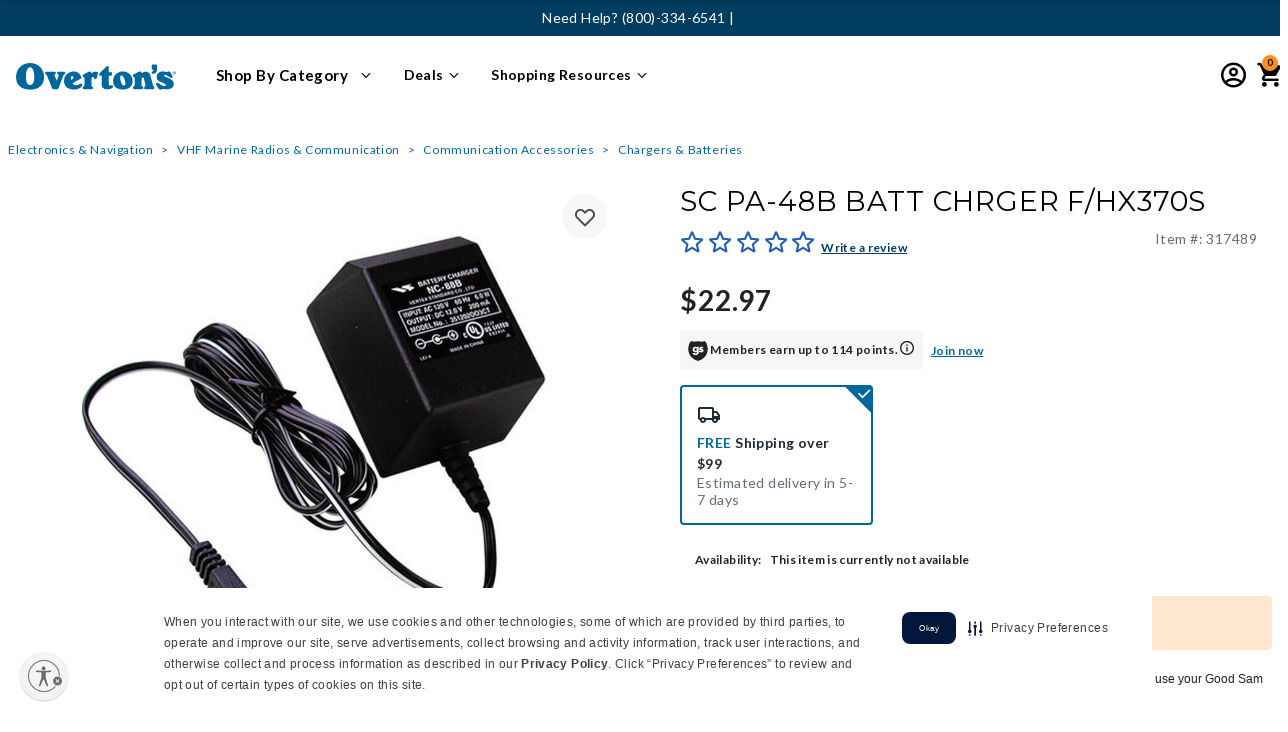

--- FILE ---
content_type: text/html;charset=UTF-8
request_url: https://www.overtons.com/sc-pa-48b-batt-chrger-fhx370s-317489.html
body_size: 70449
content:


<!DOCTYPE html>

<html lang="">
<head>
<!--[if gt IE 9]><!-->
<script>//common/scripts.isml</script>


    
    
    
        <script src="https://rapid-cdn.yottaa.com/rapid/lib/Kvo1P2M-61an2Q.js" data-skip-blocking></script>
        
            <script>Yo.serviceWorker.manage();</script>
        
    







    
    
    <link rel="preconnect" href="https://dev.visualwebsiteoptimizer.com" />
    <script type='text/javascript' id='vwoCode'>
        window._vwo_code || (function() {
        var account_id=768478,
        version=2.1,
        settings_tolerance=2000,
        hide_element='body',
        hide_element_style = 'transition: none !important;opacity:0 !important;filter:alpha(opacity=0) !important;background:none !important',
        /* DO NOT EDIT BELOW THIS LINE */
        f=false,w=window,d=document,v=d.querySelector('#vwoCode'),cK='_vwo_'+account_id+'_settings',cc={};try{var c=JSON.parse(localStorage.getItem('_vwo_'+account_id+'_config'));cc=c&&typeof c==='object'?c:{}}catch(e){}var stT=cc.stT==='session'?w.sessionStorage:w.localStorage;code={use_existing_jquery:function(){return typeof use_existing_jquery!=='undefined'?use_existing_jquery:undefined},library_tolerance:function(){return typeof library_tolerance!=='undefined'?library_tolerance:undefined},settings_tolerance:function(){return cc.sT||settings_tolerance},hide_element_style:function(){return'{'+(cc.hES||hide_element_style)+'}'},hide_element:function(){if(performance.getEntriesByName('first-contentful-paint')[0]){return''}return typeof cc.hE==='string'?cc.hE:hide_element},getVersion:function(){return version},finish:function(e){if(!f){f=true;var t=d.getElementById('_vis_opt_path_hides');if(t)t.parentNode.removeChild(t);if(e)(new Image).src='https://dev.visualwebsiteoptimizer.com/ee.gif?a='+account_id+e}},finished:function(){return f},addScript:function(e){var t=d.createElement('script');t.type='text/javascript';if(e.src){t.src=e.src}else{t.text=e.text}d.getElementsByTagName('head')[0].appendChild(t)},load:function(e,t){var i=this.getSettings(),n=d.createElement('script'),r=this;t=t||{};if(i){n.textContent=i;d.getElementsByTagName('head')[0].appendChild(n);if(!w.VWO||VWO.caE){stT.removeItem(cK);r.load(e)}}else{var o=new XMLHttpRequest;o.open('GET',e,true);o.withCredentials=!t.dSC;o.responseType=t.responseType||'text';o.onload=function(){if(t.onloadCb){return t.onloadCb(o,e)}if(o.status===200){_vwo_code.addScript({text:o.responseText})}else{_vwo_code.finish('&e=loading_failure:'+e)}};o.onerror=function(){if(t.onerrorCb){return t.onerrorCb(e)}_vwo_code.finish('&e=loading_failure:'+e)};o.send()}},getSettings:function(){try{var e=stT.getItem(cK);if(!e){return}e=JSON.parse(e);if(Date.now()>e.e){stT.removeItem(cK);return}return e.s}catch(e){return}},init:function(){if(d.URL.indexOf('__vwo_disable__')>-1)return;var e=this.settings_tolerance();w._vwo_settings_timer=setTimeout(function(){_vwo_code.finish();stT.removeItem(cK)},e);var t;if(this.hide_element()!=='body'){t=d.createElement('style');var i=this.hide_element(),n=i?i+this.hide_element_style():'',r=d.getElementsByTagName('head')[0];t.setAttribute('id','_vis_opt_path_hides');v&&t.setAttribute('nonce',v.nonce);t.setAttribute('type','text/css');if(t.styleSheet)t.styleSheet.cssText=n;else t.appendChild(d.createTextNode(n));r.appendChild(t)}else{t=d.getElementsByTagName('head')[0];var n=d.createElement('div');n.style.cssText='z-index: 2147483647 !important;position: fixed !important;left: 0 !important;top: 0 !important;width: 100% !important;height: 100% !important;background: white !important;';n.setAttribute('id','_vis_opt_path_hides');n.classList.add('_vis_hide_layer');t.parentNode.insertBefore(n,t.nextSibling)}var o='https://dev.visualwebsiteoptimizer.com/j.php?a='+account_id+'&u='+encodeURIComponent(d.URL)+'&vn='+version;if(w.location.search.indexOf('_vwo_xhr')!==-1){this.addScript({src:o})}else{this.load(o+'&x=true')}}};w._vwo_code=code;code.init();})();
    </script>
    


<script defer type="text/javascript" src="/on/demandware.static/Sites-Overtons-Site/-/default/v1769345314458/js/main.js"></script>

    <script defer type="text/javascript" src="/on/demandware.static/Sites-Overtons-Site/-/default/v1769345314458/js/productDetail.js"
        
        >
    </script>

    <script defer type="text/javascript" src="https://www.paypal.com/sdk/js?client-id=AXcZ2w1bHxS_Rbjul6b5giOTuJm2SXpd42pWh8IM4Nop27cWniMIER52hzRWPhlmSZSB-qXdPedbwVMV&amp;components=messages"
        
        >
    </script>

    <script defer type="text/javascript" src="/on/demandware.static/Sites-Overtons-Site/-/default/v1769345314458/js/dynamicPriceUpdate.js"
        
        >
    </script>


   <script defer type="text/javascript" src="/on/demandware.static/Sites-Overtons-Site/-/default/v1769345314458/js/vcn.js"></script>



<!--<![endif]-->






































<link rel="canonical" href="https://www.overtons.com/sc-pa-48b-batt-chrger-fhx370s-317489.html"/>



<meta charset=UTF-8>
<meta http-equiv="x-ua-compatible" content="ie=edge">
<meta name="viewport" content="width=device-width, initial-scale=1">



<!-- Loop to process rules and fetch matched values -->






<title>SC PA-48B BATT CHRGER F/HX370S</title>

<meta name="description" content="Overton's"/>
<meta name="keywords" content="Overton's"/>
<meta name="robots" content="index, follow"/>


<meta property="og:title" content="SC PA-48B BATT CHRGER F/HX370S" />


<meta property="og:description" content="Overton's" />

<link rel="icon" type="image/png" href="/on/demandware.static/Sites-Overtons-Site/-/default/dw059f1293/images/favicons/favicon-32x32.ico" sizes="32x32" />



<link id="globalStyles" rel="stylesheet" href="/on/demandware.static/Sites-Overtons-Site/-/default/v1769345314458/css/global.css" />



<meta name="google-site-verification" content="hsU8H6U1_if_8zU0A7QT4v3_scWKtZerJLtIyTg21S8" />

<script src="https://cdnjs.cloudflare.com/ajax/libs/lazysizes/5.3.2/plugins/unveilhooks/ls.unveilhooks.min.js" crossorigin="anonymous"></script>
<script src="https://cdnjs.cloudflare.com/ajax/libs/lazysizes/5.2.2/lazysizes.min.js" crossorigin="anonymous" async></script>





    <meta name="google-site-verification" content="oO11LGE1cWGZZqUnZvVg1yMwA5U78iMXTCFAjqzeeUM" />
<meta name="google-site-verification" content="hsU8H6U1_if_8zU0A7QT4v3_scWKtZerJLtIyTg21S8" />
<meta name="p:domain_verify" content="b46c492519931adfdd02d0ee992e467f"/>

<!-- script to handle Global Privacy Control setting for returning visitors -->
<script type="text/javascript" src="https://cdn.cwmkt.app/cwh-gcp-support-minified.js"></script>
<!-- securiti.ai auto blocking script -->
<script type="text/javascript" src="https://cdn-prod.securiti.ai/consent/auto_blocking/52afb928-62c5-40e9-bd72-3da78cf079fb/340a45b3-f2e1-4500-8348-db296102081a.js"></script>

<link rel='stylesheet' type='text/css' href='https://cdn.cwmkt.app/cw-securiti-styles-center-80-minified.css' />


<style>
.product-list-1 {display: none}
.product .product-tile .promotion-2 {
color: #225DB5;
    margin-top: 0px;
    font-size: 12px;
}
</style>

<style>
.product .product-tile .promotion-2 {
color: #225DB5;
    margin-top: 0px;
    font-size: 12px;
}
@media (max-width: 767px) {
	.cc-btn.cc-btn-format {
		background-color: rgb(34, 93, 181) !important;
		border-color: transparent;
		text-decoration: none;
		width: 100% !important;
		height: 40px !important;
		font-size: 14px !important;
		font-weight: 600 !important;
		letter-spacing: -0.1px !important;
		}
	.cc-window.cc-banner {
		    z-index: 9999 !important;
			padding-right: 10px !important;
			padding-left: 10px !important;
			transition: none !important;
			width: 98%;
			margin: 0 auto;
			border-radius: 10px 10px 0 0;
			box-shadow: 0 0 5px 0 var(--cw-black);
		}
		.cc-window.cc-banner .cc-compliance {
			padding-top: 0;
                        margin-left: 0px !important;
			padding-bottom: 0px !important;
		}
		.cc-window.cc-banner .cc-message {
			margin-bottom:0;
			padding-top: 10px !important;
			padding-bottom: 8px !important;
			font-size: 11px !important;
			text-align: justify !important;
			padding: 24px 4px;
			word-spacing: -0.5px
		}
		.cc-banner.cc-message {
			padding: 24px 4px;
		}
                .cc-link.cmp-pref-link {
			margin-bottom: 3px !important;
			padding-bottom: 0px !important;
			margin-left: 30% !important;
			font-weight: 300 !important;
			width: 100% !important;
			position: static !important;
			right: 50% !important;
			left: 50% !important;
			transition: none !important;
		}
	}

</style>


<!--REMOVE THE BELOW ONCE THE WAR FORM IS FIXED-->
<script>
(function () {
  if (!window.location.href.includes('PowerReviews-WriteReviewPage')) return;

  function injectScript(src, onLoadCallback) {
    const script = document.createElement('script');
    script.src = src;
    script.async = true;
    script.onload = onLoadCallback;
    document.head.appendChild(script);
  }

  injectScript('https://www.overtons.com/on/demandware.static/Sites-Overtons-Site/-/default/js/powerReviewsRendering.js', function () {
    injectScript('https://ui.powerreviews.com/stable/4.1/ui.js', function () {
      // Delay slightly to ensure scripts have initialized fully
      setTimeout(function () {
        const warFormEl = document.querySelector('.pr-war-form');
        const warFormConfig = warFormEl && JSON.parse(warFormEl.getAttribute('data-pr-war-form'));

        if (warFormConfig) {
          warFormConfig.on_submit = function () {
            window.scrollTo(0, 0);
          };
          warFormConfig.SOCIAL_MEASUREMENT_DATA = "DISABLED";
          pwr("render", warFormConfig);
        }
      }, 100);
    });
  });
})();
</script>








	<script>
	  var _affirm_config = { 
	    public_api_key:  "QI06NJ6TA5YQ06GK",
	    script:          "https://cdn1.affirm.com/js/v2/affirm.js",
	    session_id:		 "xkkUsEM7g9oa0MJCfcLHj-HJUbk_dows5pk="	
	  };
	  (function(l,g,m,e,a,f,b){var d,c=l[m]||{},h=document.createElement(f),n=document.getElementsByTagName(f)[0],k=function(a,b,c){return function(){a[b]._.push([c,arguments])}};c[e]=k(c,e,"set");d=c[e];c[a]={};c[a]._=[];d._=[];c[a][b]=k(c,a,b);a=0;for(b="set add save post open empty reset on off trigger ready setProduct".split(" ");a<b.length;a++)d[b[a]]=k(c,e,b[a]);a=0;for(b=["get","token","url","items"];a<b.length;a++)d[b[a]]=function(){};h.async=!0;h.src=g[f];n.parentNode.insertBefore(h,n);delete g[f];d(g);l[m]=c})(window,_affirm_config,"affirm","checkout","ui","script","ready");
	</script>
	<link href="/on/demandware.static/Sites-Overtons-Site/-/default/v1769345314458/css/affirmstyle.css" type="text/css" rel="stylesheet" />

<script>
    var pageAction = 'productshow';
    window.dataLayer = window.dataLayer || [];
    var orderId = -1;

    // In all cases except Order Confirmation, the data layer should be pushed, so default to that case
    var pushDataLayer = true;
    if (pageAction === 'orderconfirm') {
        // As of now, the correction is for order confirmation only
        orderId = getOrderId({"event":"productView","ecommerce":{"detail":{"actionField":{"list":"search"},"products":[{"name":"SC PA-48B BATT CHRGER F/HX370S","id":"317489","price":23.74,"brand":"Standard Horizon","category":"electronics-navigation","discountEligible":true,"subcategory":"vhf-marine-radios-communication","list":"search","position":1,"dimension4":22.97,"dimension20":"NOT_AVAILABLE","dimension39":"317489","dimension46":"communication-accessories","dimension47":"chargers-batteries","currencyCode":"USD"}],"productCategory":[{"pageCategory1":"electronics-navigation","pageCategory2":"vhf-marine-radios-communication","pageCategory3":"communication-accessories","pageCategory4":"chargers-batteries"}]},"currencyCode":"USD"},"pageType":"pdp","pageBrand":"Standard Horizon","pageName":"pdp: SC PA-48B BATT CHRGER F/HX370S","pageTemplate":"Product Detail","pageEnvironment":"production","demandwareID":"bcaRat6TpiZbH4HfNaAmqoZu1A","loggedInState":false,"pageLanguage":"en_US","registered":false,"userCountry":"US","userState":"OH","userSeason":"Winter","address":[],"userLoginState":"guest","sessionId":"xkkUsEM7g9oa0MJCfcLHj-HJUbk_dows5pk=","server":"https://www.overtons.com","cartedProductID":[],"cartedProductSku":[],"cartedProductQuantity":[],"cartedProductName":[],"cartedProductCategory":[],"cartedProductUnitPrice":[],"cartedProductListPrice":[],"cartedProductBrand":[],"cartedProductVariant":[],"cartedProductPosition":[],"cartedProductDetails":[],"cartedProductImageURL":[],"cartedProductPDPURL":[],"cartedProductUnitSavings":[],"cartedProductCategoryTitle":[],"productPageType":"PDP"});
        var ordersPushedToGoogle = getOrdersPushedToGoogle();
        var orderHasBeenPushedToGoogle = orderHasBeenPushedToGoogle(orderId, ordersPushedToGoogle);
        if (orderHasBeenPushedToGoogle) {
            // If the data has already been sent, let's not push it again.
            pushDataLayer = false;
        }
    }

    if (pushDataLayer) {
        dataLayer.push({"event":"productView","ecommerce":{"detail":{"actionField":{"list":"search"},"products":[{"name":"SC PA-48B BATT CHRGER F/HX370S","id":"317489","price":23.74,"brand":"Standard Horizon","category":"electronics-navigation","discountEligible":true,"subcategory":"vhf-marine-radios-communication","list":"search","position":1,"dimension4":22.97,"dimension20":"NOT_AVAILABLE","dimension39":"317489","dimension46":"communication-accessories","dimension47":"chargers-batteries","currencyCode":"USD"}],"productCategory":[{"pageCategory1":"electronics-navigation","pageCategory2":"vhf-marine-radios-communication","pageCategory3":"communication-accessories","pageCategory4":"chargers-batteries"}]},"currencyCode":"USD"},"pageType":"pdp","pageBrand":"Standard Horizon","pageName":"pdp: SC PA-48B BATT CHRGER F/HX370S","pageTemplate":"Product Detail","pageEnvironment":"production","demandwareID":"bcaRat6TpiZbH4HfNaAmqoZu1A","loggedInState":false,"pageLanguage":"en_US","registered":false,"userCountry":"US","userState":"OH","userSeason":"Winter","address":[],"userLoginState":"guest","sessionId":"xkkUsEM7g9oa0MJCfcLHj-HJUbk_dows5pk=","server":"https://www.overtons.com","cartedProductID":[],"cartedProductSku":[],"cartedProductQuantity":[],"cartedProductName":[],"cartedProductCategory":[],"cartedProductUnitPrice":[],"cartedProductListPrice":[],"cartedProductBrand":[],"cartedProductVariant":[],"cartedProductPosition":[],"cartedProductDetails":[],"cartedProductImageURL":[],"cartedProductPDPURL":[],"cartedProductUnitSavings":[],"cartedProductCategoryTitle":[],"productPageType":"PDP"});
        if (pageAction === 'orderconfirm') {
            // Add the orderId to the array of orders that is being stored in localStorage
            ordersPushedToGoogle.push(orderId);
            // The localStorage is what is used to prevent the duplicate send from mobile platforms
            window.localStorage.setItem('ordersPushedToGoogle', JSON.stringify(ordersPushedToGoogle));
        }
    }

    function getOrderId(dataLayer) {
        if ('ecommerce' in dataLayer) {
            if ('purchase' in dataLayer.ecommerce && 'actionField' in dataLayer.ecommerce.purchase &&
                'id' in dataLayer.ecommerce.purchase.actionField) {
                return dataLayer.ecommerce.purchase.actionField.id;
            }
        }

        return -1;
    }

    function getOrdersPushedToGoogle() {
        var ordersPushedToGoogleString = window.localStorage.getItem('ordersPushedToGoogle');
        if (ordersPushedToGoogleString && ordersPushedToGoogleString.length > 0) {
            return JSON.parse(ordersPushedToGoogleString);
        }

        return [];
    }

    function orderHasBeenPushedToGoogle(orderId, ordersPushedToGoogle) {
        if (orderId) {
            for (var index = 0; index < ordersPushedToGoogle.length; index++) {
                if (ordersPushedToGoogle[index] === orderId) {
                    return true;
                }
            }
        }

        return false;
    }
</script>

<script>
    window.dataLayer = window.dataLayer || [];
    dataLayer.push({"pageEnvironment":"production","demandwareID":"bcaRat6TpiZbH4HfNaAmqoZu1A","loggedInState":false,"pageLanguage":"en_US","registered":false,"userCountry":"US","userState":"OH","userSeason":"Winter","address":[],"userLoginState":"guest","sessionId":"xkkUsEM7g9oa0MJCfcLHj-HJUbk_dows5pk=","server":"https://www.overtons.com"});
</script>

<script>
    window.dataLayer = window.dataLayer || [];
    dataLayer.push({"event":"pageMetaData","pageEnvironment":"production","demandwareID":"bcaRat6TpiZbH4HfNaAmqoZu1A","loggedInState":false,"pageLanguage":"en_US","registered":false,"userCountry":"US","userState":"OH","userSeason":"Winter","address":[],"userLoginState":"guest","sessionId":"xkkUsEM7g9oa0MJCfcLHj-HJUbk_dows5pk=","server":"https://www.overtons.com","cartedProductID":[],"cartedProductSku":[],"cartedProductQuantity":[],"cartedProductName":[],"cartedProductCategory":[],"cartedProductUnitPrice":[],"cartedProductListPrice":[],"cartedProductBrand":[],"cartedProductVariant":[],"cartedProductPosition":[],"cartedProductDetails":[],"cartedProductImageURL":[],"cartedProductPDPURL":[],"cartedProductUnitSavings":[],"cartedProductCategoryTitle":[]});
</script>


<!-- Google Tag Manager -->
<script>(function(w,d,s,l,i){w[l]=w[l]||[];w[l].push({'gtm.start':
new Date().getTime(),event:'gtm.js'});var f=d.getElementsByTagName(s)[0],
j=d.createElement(s),dl=l!='dataLayer'?'&l='+l:'';j.async=true;j.src=
'https://www.googletagmanager.com/gtm.js?id='+i+dl;f.parentNode.insertBefore(j,f);
})(window,document,'script','dataLayer','GTM-WZHTRBM');</script>
<!-- End Google Tag Manager -->


<script defer src="/on/demandware.static/Sites-Overtons-Site/-/default/v1769345314458/js/tagmanager.js"></script>

<script>
window.UncachedData = {
  "action": "Data-UncachedData",
  "queryString": "",
  "locale": "default",
  "wishlistPIDs": [],
  "location": {
    "stateCode": null
  },
  "__gtmEvents": [
    null
  ]
}
window.CachedData = {
  "action": "Data-CachedData",
  "queryString": "",
  "locale": "default",
  "recaptchaSiteKey": "6LcogaQUAAAAACWyCaa2gTvAygSTokEBVgkC4Ykw",
  "siteIntegrations": {
    "eavsEnabled": true,
    "forterEnabled": true,
    "giftCertificateEnabled": false,
    "GTMEnable": true,
    "googlePlacesEnabled": true,
    "showGoogleLogin": false,
    "showFacebookLogin": false,
    "wishlistEnable": true,
    "yotpoCartridgeEnabled": false
  },
  "Constants": {
    "AVAIL_STATUS_IN_STOCK": "IN_STOCK",
    "AVAIL_STATUS_PREORDER": "PREORDER",
    "AVAIL_STATUS_BACKORDER": "BACKORDER",
    "AVAIL_STATUS_NOT_AVAILABLE": "NOT_AVAILABLE"
  },
  "Resources": {
    "I_AGREE": "global.i_agree",
    "TRACKING_CONSENT": "global.tracking_consent",
    "TRACKING_NO_CONSENT": "global.tracking_no_consent",
    "CLOSE": "global.close",
    "NO_THANKS": "global.nothanks",
    "OK": "global.ok",
    "ARE_YOU_HUMAN": "global.captcha.areyouhuman",
    "INVALID_EMAIL_ERROR": "Please provide a valid email address",
    "SHIP_QualifiesFor": "This shipment qualifies for",
    "CC_LOAD_ERROR": "Couldn't load credit card!",
    "COULD_NOT_SAVE_ADDRESS": "Could not save address. Please check your entries and try again.",
    "PO_LABEL": "PO #",
    "TIP_ERROR": "Can not exceed Next Day Delivery total or $75.",
    "REG_ADDR_ERROR": "global.couldntloadaddress",
    "BONUS_PRODUCT": "product.bonusproduct",
    "BONUS_PRODUCTS": "product.bonusproducts",
    "SELECT_BONUS_PRODUCTS": "product.selectbonusproducts",
    "SELECT_BONUS_PRODUCT": "product.selectbonusproduct",
    "BONUS_PRODUCT_MAX": "product.bonusproductsmax",
    "BONUS_PRODUCT_TOOMANY": "product.bonusproductstoomany",
    "SIMPLE_SEARCH": "simplesearch.searchtext",
    "SUBSCRIBE_EMAIL_DEFAULT": "Email Address",
    "CURRENCY_SYMBOL": "$",
    "MISSINGVAL": "global.missingval",
    "SERVER_ERROR": "global.servererror",
    "MISSING_LIB": "global.missinglib",
    "BAD_RESPONSE": "global.badresponse",
    "INVALID_PHONE": "global.invalidphone",
    "REMOVE": "global.remove",
    "QTY": "global.qty",
    "EMPTY_IMG_ALT": "global.remove",
    "COMPARE_BUTTON_LABEL": "productcomparewidget.compareitemsbutton",
    "COMPARE_CONFIRMATION": "productcomparewidget.maxproducts",
    "COMPARE_REMOVE_FAIL": "productcomparewidget.removefail",
    "COMPARE_ADD_FAIL": "productcomparewidget.addfail",
    "ADD_TO_CART_FAIL": "Unable to add item '{0}' to cart",
    "REGISTRY_SEARCH_ADVANCED_CLOSE": "account.giftregistry.closeadvanced",
    "GIFT_CERT_INVALID": "Invalid gift card number.",
    "GIFT_CERT_BALANCE": "Your current gift certificate balance is",
    "GIFT_CERT_AMOUNT_INVALID": "Gift Certificate can only be purchased with a minimum of 5 and maximum of 5000",
    "GOOD_SAM_CERT_MISSING": "Please enter a good sam certificate code.",
    "GIFT_CERT_MISSING": "Please enter a gift certificate code.",
    "GIFT_CERT_KEY_MISSING": "Please enter PIN for gift card.",
    "INVALID_OWNER": "This appears to be a credit card number. Please enter the name of the card holder.",
    "COUPON_CODE_MISSING": "Please enter a promo code.",
    "COOKIES_DISABLED": "global.browsertoolscheck.cookies",
    "BML_AGREE_TO_TERMS": "You must agree to the terms and conditions",
    "CHAR_LIMIT_MSG": "You have {0} characters left out of {1}",
    "CONFIRM_DELETE": "Do you want to remove this {0}?",
    "TITLE_GIFTREGISTRY": "gift registry",
    "TITLE_ADDRESS": "address",
    "TITLE_CREDITCARD": "credit card",
    "SERVER_CONNECTION_ERROR": "Server connection failed!",
    "IN_STOCK_DATE": "The expected in-stock date is {0}.",
    "ITEM_STATUS_NOTAVAILABLE": "This item is currently not available.",
    "INIFINITESCROLL": "paginginformation.infinite-scroll",
    "STORE_NEAR_YOU": "What's available at a store near you",
    "SELECT_STORE": "storelist.lightbox.selectstore",
    "SELECTED_STORE": "storelist.lightbox.selectedstore",
    "PREFERRED_STORE": "storelist.lightbox.preferredstore",
    "SET_PREFERRED_STORE": "storelist.lightbox.setpreferredstore",
    "ENTER_ZIP": "storelist.lightbox.enterzip",
    "VALID_ZIP": "storelist.lightbox.validzip",
    "INVALID_ZIP": "storelist.lightbox.invalidpostalcode",
    "STORESAPI_ERROR": "storelist.lightbox.apierror",
    "US_ZIP_ERROR": "storelist.lightbox.us.error",
    "SEARCH": "global.storesreach",
    "CHANGE_LOCATION": "storelist.lightbox.changelocation",
    "CONTINUE_WITH_STORE": "storelist.lightbox.continuewithstore",
    "CONTINUE": "global.continue",
    "SEE_MORE": "storelist.lightbox.seemore",
    "SEE_LESS": "storelist.lightbox.seeless",
    "QUICK_VIEW": "product.quickview",
    "QUICK_VIEW_POPUP": "product.quickview.popup",
    "TLS_WARNING": "global.browsertoolscheck.tls",
    "CSRF_TOKEN_MISMATCH": "global.csrf.failed.error",
    "ESTIMATED_TOTAL": "Order Total",
    "GOOD_SAM_MEMBER_TOTAL": "Good Sam Member Total",
    "VALIDATE_REQUIRED": "Error: This field is required.",
    "VALIDATE_REMOTE": "Please fix this field.",
    "VALIDATE_EMAIL": "Please enter a valid email address.",
    "VALIDATE_PASSWORD": "Whoops! Your password does not meet the requirements. Please make sure your password contains a minimum of 8 characters, at least 1 number, one uppercase letter, one lowercase letter & cannot contain the phrase 'password'.",
    "VALIDATE_URL": "Please enter a valid URL.",
    "VALIDATE_DATE": "Please enter a valid date.",
    "VALIDATE_DATEISO": "Please enter a valid date ( ISO ).",
    "VALIDATE_NUMBER": "Please enter a valid number.",
    "VALIDATE_DIGITS": "Please enter only digits.",
    "VALIDATE_CREDITCARD": "Please enter a valid credit card number.",
    "VALIDATE_EQUALTO": "Please enter the same value again.",
    "VALIDATE_EMAILEQUALTO": "Email addresses do not match.",
    "VALIDATE_MAXLENGTH": "Please enter no more than {0} characters.",
    "VALIDATE_MINLENGTH": "Please enter at least {0} characters.",
    "VALIDATE_RANGELENGTH": "Please enter a value between {0} and {1} characters long.",
    "VALIDATE_RANGE": "Please enter a value between {0} and {1}.",
    "VALIDATE_MAX": "Please enter a value less than or equal to {0}.",
    "VALIDATE_MIN": "Please enter a value greater than or equal to {0}.",
    "INVALID_ZIPCODE": "Please enter a valid zip code",
    "INVALID_EMAIL": "global.invalidemailaddress",
    "PASSWORD_DOESNOTMATCH": "Passwords do not match.",
    "VALIDATE_HEAD_DEFAULT": "Please correct the {} error(s) below to continue:",
    "VALIDATE_HEAD_SHIPPINGANDBILLING": "Oops! Please correct the {} error(s) below to continue checking out:",
    "GSVISA_UNAVAILABLE": "creditcardservices.instantcredit.unavailable",
    "RV_TOOL_SEL_LABEL_TYPE": "Select RV Type",
    "RV_TOOL_SEL_LABEL_LENGTH": "Select RV Length",
    "RV_TOOL_SEL_LABEL_YEAR": "Select RV year",
    "RV_TOOL_SEL_LABEL_MAKE": "Select RV make",
    "RV_TOOL_SEL_LABEL_MODEL": "Select RV model",
    "PAYMENT_ERROR_GENERIC": "Your payment method processing failed due to an unknown error. Please review your payment settings and try again. Thank you for your patience!",
    "PAYMENT_ERROR_DECLINED": "Your payment method was not authorized for purchase. Please review your payment settings and try again.",
    "GENERIC_CHECKOUT_ERROR": "An error has occurred. Please try again. Thank you for your patience!",
    "GOOD_SAM_MEMBER_STATUS_ERROR": "Your Good Sam membership status could not be updated. If this error persists, please refresh the page and try again.",
    "FREE_MEMBERSHIP_REMOVE_ERROR": "A problem occurred while removing your Free 1 Year Standard Good Sam membership.  If this error persists, please refresh the page and try again.",
    "SHOW_PASSWORD": "Show",
    "HIDE_PASSWORD": "Hide",
    "GENERIC_ERROR": "For technical reasons, your request could not be handled properly at this time. We apologize for any inconvenience.",
    "WIZARD_CONFIGURATION_ERROR": "We were unable to configure this item as selected. Please try again.",
    "WIZARD_ADD_ERROR": "The selected configuration is unavailable for purchase. Please try again.",
    "WIZARD_CONFIG_NOTAVAILABLE": "This selection currently cannot be purchased. Please check back soon for availability!",
    "WIZARD_LABEL_INSTOCK": "In Stock",
    "WIZARD_LABEL_OUTOFSTOCK": "Out of Stock",
    "WIZARD_LABEL_DROPSHIP": "Ships from Vendor",
    "WIZARD_LABEL_BACKORDER": "Back Order",
    "ORDER_TRACKING_NOT_FOUND": "The requested order was not found. Please verify that the order details are correct and try again.",
    "BACK_ORDER": "Back Order",
    "YOTPO_WRITE_REVIEW": "Write a review",
    "YOTPO_ASK_QUESTION": "Ask a Question",
    "YOTPO_ZERO_REVIEWS": "0 Reviews",
    "SERVICE_TRACKER_WORKORDER_ERROR": "We could not find this work order number.",
    "SERVICE_TRACKER_PHONE_ERROR": "We could not find a work order associated with this phone number.",
    "SERVICE_TRACKER_ADDRESS_ERROR": "Please enter a valid City, State or ZIP Code",
    "DPA_YEAR": "Year",
    "DPA_MAKE": "Make",
    "DPA_MODEL": "Model",
    "DPA_TRIM": "Trim",
    "DPA_SELECT_YEAR": "Select year",
    "DPA_SELECT_MAKE": "Select make",
    "DPA_SELECT_MODEL": "Select model",
    "DPA_SELECT_TRIM": "Select trim",
    "DPA_SELECT_YMMT": "Select year · make · model · trim",
    "DPA_MY_RV": "My RV",
    "APPLEPAY_PAYMENT_ERROR_SESSION": "We experienced a problem with ApplePay payment method. Please try again or select a different method of payment. Thank you for your patience!",
    "APPLEPAY_PAYMENT_ERROR_GENERIC": "ApplePay payment method failed due to an unknown error. Please review your payment settings and try again or select a different method of payment. Thank you for your patience!",
    "APPLEPAY_PAYMENT_ERROR_DECLINED": "Your payment method was not authorized for purchase. Please review your payment settings and try again.",
    "BREAD_ACCT_LOOKUP_FAILED": "An error has occurred during the processing of this account.",
    "INSTORE_INSTALL": "In-Store Installation",
    "INSTORE_FREE": "<span class=\"free\">Free</span> In-Store Pickup",
    "INSTORE_SELECT": "Select store",
    "STS_MSG": "Pickup in 5-7 days",
    "NTP_MSG": "Pickup in 2 days",
    "DELIVERY_NOTAVAILABLE": "Not Available",
    "IN_STOCK": "In Stock",
    "QTY_IN_STOCK": "{0} Item(s) in Stock",
    "PREORDER": "Pre-Order",
    "QTY_PREORDER": "{0} item(s) are available for pre-order.",
    "REMAIN_PREORDER": "The remaining items are available for pre-order.",
    "BACKORDER": "Backorder",
    "QTY_BACKORDER": "Backorder {0} item(s)",
    "REMAIN_BACKORDER": "The remaining items are available on back order.",
    "NOT_AVAILABLE": "This item is currently not available.",
    "REMAIN_NOT_AVAILABLE": "The remaining items are currently not available. Please adjust the quantity."
  },
  "Urls": {
    "appResources": "/on/demandware.store/Sites-Overtons-Site/default/Resources-Load",
    "pageInclude": "/on/demandware.store/Sites-Overtons-Site/default/Page-Include",
    "continueUrl": "https://www.overtons.com/on/demandware.store/Sites-Overtons-Site/default/Data-CachedData",
    "staticPath": "/on/demandware.static/Sites-Overtons-Site/-/default/v1769345314458/",
    "addGiftCert": "/gift-card-purchase",
    "minicartGC": "/on/demandware.store/Sites-Overtons-Site/default/GiftCert-ShowMiniCart",
    "addProduct": "/on/demandware.store/Sites-Overtons-Site/default/Cart-AddProduct",
    "addWizardProduct": "/on/demandware.store/Sites-Overtons-Site/default/Cart-AddWizardProduct",
    "minicart": "/on/demandware.store/Sites-Overtons-Site/default/Cart-MiniAddProduct",
    "cartShow": "/cart",
    "giftRegAdd": "https://www.overtons.com/on/demandware.store/Sites-Overtons-Site/default/Address-GetAddressDetails?addressID=",
    "paymentsList": "https://www.overtons.com/wallet",
    "addressesList": "https://www.overtons.com/addressbook",
    "wishlistAddress": "https://www.overtons.com/on/demandware.store/Sites-Overtons-Site/default/Wishlist-SetShippingAddress",
    "deleteAddress": "/on/demandware.store/Sites-Overtons-Site/default/Address-Delete",
    "getProductUrl": "/on/demandware.store/Sites-Overtons-Site/default/Product-Show",
    "eavsVerifyAddress": "/on/demandware.store/Sites-Overtons-Site/default/EAVS-VerifyAddress",
    "qasVerifyAddress": "/on/demandware.store/Sites-Overtons-Site/default/QAS-VerifyAddress",
    "qasUpdateAddress": "/on/demandware.store/Sites-Overtons-Site/default/QAS-UpdateAddress",
    "qasVerifyEmail": "/on/demandware.store/Sites-Overtons-Site/default/QAS-VerifyEmail",
    "getBonusProducts": "/on/demandware.store/Sites-Overtons-Site/default/Product-GetBonusProducts",
    "addBonusProduct": "/on/demandware.store/Sites-Overtons-Site/default/Cart-AddBonusProduct",
    "getSetItem": "/on/demandware.store/Sites-Overtons-Site/default/Product-GetSetItem",
    "productDetail": "/on/demandware.store/Sites-Overtons-Site/default/Product-Detail",
    "getAvailability": "/on/demandware.store/Sites-Overtons-Site/default/Product-GetAvailability",
    "removeImg": "/on/demandware.static/Sites-Overtons-Site/-/default/v1769345314458/images/icon_remove.gif",
    "searchsuggest": "/on/demandware.store/Sites-Overtons-Site/default/Search-GetSuggestions",
    "productNav": "/on/demandware.store/Sites-Overtons-Site/default/Product-Productnav",
    "summaryRefreshURL": "/on/demandware.store/Sites-Overtons-Site/default/COBilling-UpdateSummary",
    "billingSelectCC": "https://www.overtons.com/on/demandware.store/Sites-Overtons-Site/default/COBilling-SelectCreditCard",
    "updateAddressDetails": "https://www.overtons.com/on/demandware.store/Sites-Overtons-Site/default/COShipping-UpdateAddressDetails",
    "updateAddressDetailsBilling": "https://www.overtons.com/on/demandware.store/Sites-Overtons-Site/default/COBilling-UpdateAddressDetails",
    "shippingMethodsJSON": "https://www.overtons.com/on/demandware.store/Sites-Overtons-Site/default/COShipping-GetApplicableShippingMethodsJSON",
    "shippingMethodsList": "https://www.overtons.com/on/demandware.store/Sites-Overtons-Site/default/COShipping-UpdateShippingMethodList",
    "selectShippingMethodsList": "https://www.overtons.com/on/demandware.store/Sites-Overtons-Site/default/COShipping-SelectShippingMethod",
    "resetPaymentForms": "/on/demandware.store/Sites-Overtons-Site/default/COBilling-ResetPaymentForms",
    "compareShow": "/compare",
    "compareAdd": "/on/demandware.store/Sites-Overtons-Site/default/Compare-AddProduct",
    "compareRemove": "/on/demandware.store/Sites-Overtons-Site/default/Compare-RemoveProduct",
    "compareEmptyImage": "/on/demandware.static/Sites-Overtons-Site/-/default/v1769345314458/images/comparewidgetempty.png",
    "giftCardCheckBalance": "https://www.overtons.com/on/demandware.store/Sites-Overtons-Site/default/COBilling-GetGiftCertificateBalance",
    "redeemGiftCert": "https://www.overtons.com/on/demandware.store/Sites-Overtons-Site/default/COBilling-RedeemGiftCertificateJson",
    "redeemGSCert": "https://www.overtons.com/on/demandware.store/Sites-Overtons-Site/default/COBilling-RedeemGoodSamCertificateJson",
    "addCoupon": "https://www.overtons.com/on/demandware.store/Sites-Overtons-Site/default/Cart-AddCouponJson",
    "storesInventory": "/on/demandware.store/Sites-Overtons-Site/default/StoreInventory-Inventory",
    "getLocationInfo": "/on/demandware.store/Sites-Overtons-Site/default/Location-GetLocationInfo",
    "billing": "/billing",
    "setSessionCurrency": "/on/demandware.store/Sites-Overtons-Site/default/Currency-SetSessionCurrency",
    "addEditAddress": "/on/demandware.store/Sites-Overtons-Site/default/COShippingMultiple-AddEditAddressJSON",
    "cookieHint": "/cookie_hint.html",
    "consentTracking": "/consent_tracking_hint.html",
    "consentTrackingSetSession": "/on/demandware.store/Sites-Overtons-Site/default/Account-ConsentTracking",
    "rateLimiterReset": "/on/demandware.store/Sites-Overtons-Site/default/RateLimiter-HideCaptcha",
    "csrffailed": "/on/demandware.store/Sites-Overtons-Site/default/CSRF-Failed",
    "optionProductSuggestion": "/on/demandware.store/Sites-Overtons-Site/default/Product-ProductOptionSuggestion",
    "updateOptionProductLineItem": "/on/demandware.store/Sites-Overtons-Site/default/Cart-UpdateOptionProductLineItem",
    "setStoreData": "/on/demandware.store/Sites-Overtons-Site/default/StoreInventory-SetStoreData",
    "updateShippingMethods": "/on/demandware.store/Sites-Overtons-Site/default/COShipping-updateShippingMethodsToBasket",
    "updateMethodsInAJAX": "/on/demandware.store/Sites-Overtons-Site/default/COShipping-Testing",
    "updateCartLineItem": "/on/demandware.store/Sites-Overtons-Site/default/COShipping-UpdateLineItemOnCart",
    "StoreRefinements": "/on/demandware.store/Sites-Overtons-Site/default/Stores-StoreRefinements",
    "useMyLocation": "/on/demandware.store/Sites-Overtons-Site/default/Stores-UseMyLocation",
    "storeLocatorModal": "/on/demandware.store/Sites-Overtons-Site/default/Stores-FindModal",
    "setUserLocation": "/on/demandware.store/Sites-Overtons-Site/default/Stores-SetUserLocation",
    "storeLookup": "/on/demandware.store/Sites-Overtons-Site/default/Stores-StoreLookup",
    "goodSamErrorPopUP": "/on/demandware.store/Sites-Overtons-Site/default/COShipping-GoodSamErrorPopUP",
    "goodSamValidate": "/on/demandware.store/Sites-Overtons-Site/default/COShipping-GoodSamValidate",
    "cartMemValidate": "/on/demandware.store/Sites-Overtons-Site/default/Cart-GoodSamValidate",
    "getAddToCartModalData": "/on/demandware.store/Sites-Overtons-Site/default/Product-GetAddToCartModalData",
    "getAddSetToCartModalData": "/on/demandware.store/Sites-Overtons-Site/default/Product-GetAddSetToCartModalData",
    "getPrescreenSubmitData": "/on/demandware.store/Sites-Overtons-Site/default/CreditCardServices-PrescreenSubmit",
    "getPrescreenStatusData": "/on/demandware.store/Sites-Overtons-Site/default/CreditCardServices-PrescreenStatus",
    "creditCardServiceInstant": "/on/demandware.store/Sites-Overtons-Site/default/CreditCardServices-ShowInstantCredit",
    "creditCardServiceShowOffer": "/on/demandware.store/Sites-Overtons-Site/default/CreditCardServices-ShowOffer",
    "creditCardServiceMadeOffer": "/on/demandware.store/Sites-Overtons-Site/default/CreditCardServices-MadeOffer",
    "creditCardServiceAppStatus": "/on/demandware.store/Sites-Overtons-Site/default/CreditCardServices-ApplicationStatus",
    "creditCardServiceResponse": "/on/demandware.store/Sites-Overtons-Site/default/CreditCardServices-ShowResponse",
    "eigenCardServicesAppHash": "/on/demandware.store/Sites-Overtons-Site/default/CreditCardServices-EigenApplicationHash",
    "eigenCCSCallback": "https://www.overtons.com/on/demandware.store/Sites-Overtons-Site/default/Checkout-EigenRedirect",
    "eigenContainer": "https://www.overtons.com/on/demandware.store/Sites-Overtons-Site/default/Checkout-Eigen",
    "eigenApplicationStatus": "/on/demandware.store/Sites-Overtons-Site/default/CreditCardServices-EigenLookup",
    "eigenFinishOffer": "/on/demandware.store/Sites-Overtons-Site/default/CreditCardServices-FinishOffer",
    "togglePaymentInstr": "/on/demandware.store/Sites-Overtons-Site/default/CreditCardServices-TogglePaymentInstr",
    "updatePaymentMethodValue": "/on/demandware.store/Sites-Overtons-Site/default/CreditCardServices-UpdatePaymentMethodValue",
    "verifyLimitGTETotal": "/on/demandware.store/Sites-Overtons-Site/default/CreditCardServices-VerifyLimitGTETotal",
    "cartUpdatePliQty": "/on/demandware.store/Sites-Overtons-Site/default/Cart-UpdatePliQuantity",
    "cartGoodSamPopUpModal": "/on/demandware.store/Sites-Overtons-Site/default/Cart-GoodsamJoinNowCart",
    "cartGSPopUpNoThanks": "/on/demandware.store/Sites-Overtons-Site/default/Cart-GsPopUpSkip",
    "addSflProdToWishlist": "/on/demandware.store/Sites-Overtons-Site/default/Cart-AddToWishlist",
    "giftCardBalanceAjax": "/on/demandware.store/Sites-Overtons-Site/default/GiftCert-GiftCardBalance",
    "giftCardReCaptchaVerify": "/on/demandware.store/Sites-Overtons-Site/default/ReCaptcha-Verify",
    "validateEmailAddress": "/on/demandware.store/Sites-Overtons-Site/default/Email-ValidateEmailAddress",
    "vipContactSubmit": "/on/demandware.store/Sites-Overtons-Site/default/VIP-Submit",
    "productSetPricing": "/on/demandware.store/Sites-Overtons-Site/default/Product-ProductSetPricing",
    "rvCoverToolGetTypes": "/on/demandware.store/Sites-Overtons-Site/default/RVCoverTool-GetRVTypes",
    "rvCoverToolGetRVLengths": "/on/demandware.store/Sites-Overtons-Site/default/RVCoverTool-GetRVLengths",
    "rvCoverToolGetRVCoverLengths": "/on/demandware.store/Sites-Overtons-Site/default/RVCoverTool-GetRVCoverLengths",
    "rvCoverToolGetYears": "/on/demandware.store/Sites-Overtons-Site/default/RVCoverTool-GetRVYears",
    "rvCoverToolGetMakes": "/on/demandware.store/Sites-Overtons-Site/default/RVCoverTool-GetRVMakes",
    "rvCoverToolGetModels": "/on/demandware.store/Sites-Overtons-Site/default/RVCoverTool-GetRVModels",
    "productDeliveryOptions": "/on/demandware.store/Sites-Overtons-Site/default/Product-ShowProductDeliveryOptions",
    "updateCartPickupOptions": "/on/demandware.store/Sites-Overtons-Site/default/Cart-UpdateCartPickupOptions",
    "eigenClearPaymentInstrument": "/on/demandware.store/Sites-Overtons-Site/default/Checkout-ClearEigenPaymentInstrument",
    "eigenSubmitPayment": "/on/demandware.store/Sites-Overtons-Site/default/CheckoutServices-SubmitEigenPayment",
    "emailSubscribe": "/on/demandware.store/Sites-Overtons-Site/default/EmailSubscribe-Subscribe",
    "footerEmailSubscribe": "/on/demandware.store/Sites-Overtons-Site/default/EmailSubscribe-Subscribe?isFooter=true",
    "goodSamErrorModal": "/on/demandware.store/Sites-Overtons-Site/default/Checkout-GetGoodSamErrorModal",
    "checkGoodSamNotification": "/on/demandware.store/Sites-Overtons-Site/default/CheckoutServices-CheckGoodSamNotification",
    "validateEmail": "/on/demandware.store/Sites-Overtons-Site/default/Email-ValidateEmailAddress",
    "selectShippingMethod": "/on/demandware.store/Sites-Overtons-Site/default/CheckoutShippingServices-SelectShippingMethod",
    "getDeliveryOptions": "/on/demandware.store/Sites-Overtons-Site/default/CheckoutShippingServices-DeliveryOptions",
    "submitDeliveryOptions": "/on/demandware.store/Sites-Overtons-Site/default/CheckoutServices-SubmitDeliveryOptions",
    "adsFinishOffer": "/on/demandware.store/Sites-Overtons-Site/default/CheckoutServices-AdsFinishOffer",
    "cartSetProductOption": "/on/demandware.store/Sites-Overtons-Site/default/Cart-SetProductOption",
    "productUpsell": "/on/demandware.store/Sites-Overtons-Site/default/Cart-ProductUpsell?view=product",
    "continueAsNonMember": "/on/demandware.store/Sites-Overtons-Site/default/Checkout-ContinueAsNonMember",
    "validateTrackOrder": "/on/demandware.store/Sites-Overtons-Site/default/Order-ValidateTrack",
    "validateBasketForCheckout": "/on/demandware.store/Sites-Overtons-Site/default/CheckoutServices-ValidateBasket",
    "applyGoodSamMemberInfo": "/on/demandware.store/Sites-Overtons-Site/default/CheckoutServices-ApplyGoodSamMemberInfo",
    "checkWizardAvailability": "/on/demandware.store/Sites-Overtons-Site/default/Product-CheckWizardAvailability",
    "getWizardCustomSliderImages": "/on/demandware.store/Sites-Overtons-Site/default/Product-GetWizardCustomSliderImages",
    "getWorkOrder": "/on/demandware.store/Sites-Overtons-Site/default/ServiceTracker-SearchWorkOrders",
    "workOrderSearch": "/on/demandware.store/Sites-Overtons-Site/default/ServiceTracker-ShowWorkOrderSearch",
    "digitalProductAdvisorYears": "/on/demandware.store/Sites-Overtons-Site/default/DigitalProductAdvisor-Years",
    "digitalProductAdvisorMakes": "/on/demandware.store/Sites-Overtons-Site/default/DigitalProductAdvisor-Makes",
    "digitalProductAdvisorModels": "/on/demandware.store/Sites-Overtons-Site/default/DigitalProductAdvisor-Models",
    "digitalProductAdvisorTrims": "/on/demandware.store/Sites-Overtons-Site/default/DigitalProductAdvisor-Trims",
    "dpaProducts": "/on/demandware.store/Sites-Overtons-Site/default/DigitalProductAdvisor-Products",
    "digitalProductAdvisorPage": "/on/demandware.store/Sites-Overtons-Site/default/Page-Show?cid=digitalproductadvisor",
    "videoSupport": "/on/demandware.static/Sites-Overtons-Site/-/default/v1769345314458/js/videoSupport.js",
    "wholesaleLogin": "/on/demandware.store/Sites-Overtons-Site/default/Account-WholesaleLogin",
    "accountLogin": "/on/demandware.store/Sites-Overtons-Site/default/Account-Login",
    "savePurchaseOrderNumber": "/on/demandware.store/Sites-Overtons-Site/default/Checkout-SavePONumber",
    "retrieveLoyaltyJoinModal": "/on/demandware.store/Sites-Overtons-Site/default/Loyalty-RetrieveLoyaltyJoinModal",
    "retrieveLoyaltyLearnModal": "/on/demandware.store/Sites-Overtons-Site/default/Loyalty-RetrieveLoyaltyLearnModal",
    "retrieveLoyaltyRewardsModal": "/on/demandware.store/Sites-Overtons-Site/default/Loyalty-RetrieveRewardsRedemptionModal",
    "loyaltyRedeemSuccessModal": "/on/demandware.store/Sites-Overtons-Site/default/Loyalty-RetrieveRewardsRedeemSuccessModal",
    "loyaltyRedeemFailureModal": "/on/demandware.store/Sites-Overtons-Site/default/Loyalty-RetrieveRewardsRedeemFailureModal",
    "getLoyaltyRewardsToBeEarned": "/on/demandware.store/Sites-Overtons-Site/default/Loyalty-PointsToEarnByBasket",
    "getLoyaltyGSCCCheckoutModal": "/on/demandware.store/Sites-Overtons-Site/default/Loyalty-RetrieveLoyaltyCheckoutGSCC",
    "getEarnedPointsByProduct": "/on/demandware.store/Sites-Overtons-Site/default/Loyalty-PointsToEarnByProduct",
    "getLoyaltyRewardsRedeemAmt": "/on/demandware.store/Sites-Overtons-Site/default/Loyalty-Reward",
    "linkGSCC": "/on/demandware.store/Sites-Overtons-Site/default/Loyalty-LinkGSCC",
    "loyaltyStatementCredit": "/on/demandware.store/Sites-Overtons-Site/default/Loyalty-RedeemPointsOnStatement",
    "getMemberActivity": "/on/demandware.store/Sites-Overtons-Site/default/Loyalty-MemberActivity",
    "upsertLoyaltyMember": "/on/demandware.store/Sites-Overtons-Site/default/Loyalty-Upsert",
    "redeemGoodSamRewards": "/on/demandware.store/Sites-Overtons-Site/default/CheckoutServices-RedeemGoodSamRewards",
    "removeGoodSamRewards": "/on/demandware.store/Sites-Overtons-Site/default/CheckoutServices-RemoveGoodSamRewards",
    "gsccRemoveFreeMemProduct": "/on/demandware.store/Sites-Overtons-Site/default/Checkout-GSCCRemoveFreeMemProduct",
    "ssoSignInWarning": "/on/demandware.store/Sites-Overtons-Site/default/WholeSale-ssoSignInWarning",
    "checkNDDAddress": "/on/demandware.store/Sites-Overtons-Site/default/Product-CheckNextDayDeliveryAddress",
    "selectDeliveryTip": "/on/demandware.store/Sites-Overtons-Site/default/CheckoutShippingServices-SelectDeliveryTip",
    "checkNextDayDelivery": "/on/demandware.store/Sites-Overtons-Site/default/Product-CheckNextDayDelivery",
    "applePayCreateSession": "/on/demandware.store/Sites-Overtons-Site/default/ApplePay-CreateSession",
    "applePayReturnFromCart": "/on/demandware.store/Sites-Overtons-Site/default/ApplePay-ReturnFromCart",
    "applePayUpdate": "/on/demandware.store/Sites-Overtons-Site/default/ApplePay-Update",
    "applePayBasketTotals": "/on/demandware.store/Sites-Overtons-Site/default/ApplePay-BasketTotals",
    "applePayBasketObject": "/on/demandware.store/Sites-Overtons-Site/default/ApplePay-BasketObject",
    "applePayPlaceOrder": "https://www.overtons.com/checkout/begin?stage=placeOrder",
    "checkoutBegin": "https://www.overtons.com/checkout/begin",
    "checkoutPayment": "https://www.overtons.com/checkout/begin?stage=payment",
    "checkoutPaymentFromRTPS": "https://www.overtons.com/checkout/begin?stage=payment&fromPreScreen=true",
    "storefrontHomePage": "https://www.overtons.com/",
    "breadUpdate": "https://www.overtons.com/on/demandware.store/Sites-Overtons-Site/default/Bread-Update",
    "breadAcctLookup": "https://www.overtons.com/on/demandware.store/Sites-Overtons-Site/default/Bread-AccountLookup",
    "getCarterMedia": "https://www.overtons.com/on/demandware.store/Sites-Overtons-Site/default/Carter-GetMedia",
    "clickCartMedia": "https://www.overtons.com/on/demandware.store/Sites-Overtons-Site/default/Carter-Click",
    "impressionCartMedia": "https://www.overtons.com/on/demandware.store/Sites-Overtons-Site/default/Carter-Impressions",
    "purchaseInstallEstimate": "https://www.overtons.com/on/demandware.store/Sites-Overtons-Site/default/PurchaseInstall-GetCostEstimate",
    "purchaseInstallGetAvail": "https://www.overtons.com/on/demandware.store/Sites-Overtons-Site/default/PurchaseInstall-GetAvailability",
    "rvFinderYears": "/on/demandware.store/Sites-Overtons-Site/default/RVFinder-Years",
    "rvFinderMakes": "/on/demandware.store/Sites-Overtons-Site/default/RVFinder-Makes",
    "rvFinderModels": "/on/demandware.store/Sites-Overtons-Site/default/RVFinder-Models",
    "rvFinderTrims": "/on/demandware.store/Sites-Overtons-Site/default/RVFinder-Trims"
  },
  "SitePreferences": {
    "LISTING_INFINITE_SCROLL": false,
    "LISTING_REFINE_SORT": true,
    "STORE_PICKUP": false,
    "COOKIE_HINT": false,
    "CONSENT_TRACKING_HINT": true,
    "CHECK_TLS": false,
    "WIZARD_BASE_URL": "https://tools.campingworld.com",
    "EIGEN_CCVALIDATION_URL": "https://ms2.eigendev.com/camping_secure/MerchantValidation.php",
    "GSV_PRESCREEN_ISENABLED": false,
    "GSV_INSTANT_ISENABLED": false,
    "GSV_MODE": "Prod",
    "ADS_PRESCREEN_ENABLED": true,
    "ADS_TEST_MODE": false,
    "ADS_CART_PLACEMENT_KEY": "61baf816-7bf3-4b0f-a203-e7697df4430c",
    "ADS_STORE_NUMBER": "951",
    "ADS_PDP_PLACEMENT_KEY": "8d6c2e4a-87c0-4022-8e6a-f6d4a483cf0a",
    "ADS_USE_RTPS_MOCK_RESP": false,
    "ADS_RTPS_MOCK_RESP_TYPE": "success",
    "SLICK_INFINITE_SCROLL": true,
    "SHOW_STORE_INVENTORY": false,
    "EIGEN_URL": "https://ms2.eigendev.com/MiraSecure/GetToken.php",
    "GTM_ENABLED": true,
    "PURCHASE_INSTALL_EARLIEST_DAY_OFFSET": 2,
    "PURCHASE_INSTALL_EARLIEST_DAY_OFFSET_STS_INTERNAL": 7,
    "PURCHASE_INSTALL_LATEST_DAY_OFFSET": 60,
    "YOUTUBE_IMAGE_DOMAIN": "https://i1.ytimg.com/vi/",
    "YOUTUBE_VIDEO_DOMAIN": "https://www.youtube.com/embed/",
    "DPA_ENABLED": false,
    "WHOLESALE": false,
    "GIFTCERT_ENABLED": true,
    "LOYALTY_ENABLED": true,
    "LOYALTY_PHASE2_ENABLED": true,
    "WHOLESALE_MAX_MODAL_COUNT": 0,
    "NDD_MAX_TIP_AMOUNT": 75,
    "APPLEPAY_DISPLAY_IN_CART": true,
    "APPLEPAY_AP_LABEL": "Overton's",
    "APPLEPAY_PAYMENT_ACTION": {},
    "CSRF_SESSION_INACTIVITY": 3480000,
    "STS_ENABLED": false,
    "ENABLE_PI_FOR_STS": false
  },
  "UserSettings": {
    "zip": null,
    "storeId": null,
    "loyaltyID": "",
    "existingCardHolder": false
  },
  "isGTMEnabled": true,
  "preferences": {
    "maxSearchSuggestions": 8,
    "maxSearchSuggestionsMobile": 3,
    "minTermLength": 0,
    "maxOrderQty": 100,
    "defaultPageSize": 24,
    "plpBackButtonOn": true,
    "plpBackButtonLimit": 10,
    "imageSize": "small"
  },
  "__gtmEvents": [
    null
  ]
}
if(!window.dataLayer) {
window.dataLayer = [];
}
</script>

<!-- Start of Algolia dependencies -->



    <span id="algolia-insights"
    data-usertoken="bcaRat6TpiZbH4HfNaAmqoZu1A"
    data-userauthenticated="false"
    data-trackingallowed="true"
    
    
    
></span>


    <script>
        var algoliaData = {"version":"24.6.0","enable":true,"enableAlgoliaSearch":true,"enableInsights":true,"applicationID":"QASGLULENW","searchApiKey":"cb31bf0997ff401fcb3f070e8d9ad5c6","enableContentSearch":false,"enableRecommend":false,"enableWishlist":true,"restrictSearchableAttributes":"","EnablePricingLazyLoad":false,"locale":"default","currencyCode":"USD","currencySymbol":"$","productsIndex":"production_na01_campingworld_demandware_net__Overtons__products__default","categoriesIndex":"production_na01_campingworld_demandware_net__Overtons__categories__default","contentsIndex":"production_na01_campingworld_demandware_net__Overtons__contents__default","recordModel":"master-level","addToCartUrlBase":"/on/demandware.store/Sites-Overtons-Site/default/Cart-AddProduct","priceEndpoint":"/on/demandware.store/Sites-Overtons-Site/default/Algolia-Price","quickViewUrlBase":"/on/demandware.store/Sites-Overtons-Site/default/Product-ShowQuickView","wishlistUrlBase":"/on/demandware.store/Sites-Overtons-Site/default/Wishlist-ToggleProduct","minDisplayPercent":5,"minDisplayPrice":50,"plpShowPromo":true,"plpShowPurchaseInstall":false,"getFacetConfigValue":"{\n    \"brand\": {\n      \"widgetType\": \"refinementList\",\n      \"displayName\": \"Brand\"\n    },\n    \"primary_category_id\": {\n      \"widgetType\": \"hierarchicalMenu\",\n      \"displayName\": \"Categories\"\n    },\n    \"length\": {\n      \"widgetType\": \"refinementList\",\n      \"displayName\": \"Length\"\n    },\n    \"spBtu\": {\n      \"widgetType\": \"refinementList\",\n      \"displayName\": \"BTU\"\n    },\n    \"yotpoProductScore\": {\n      \"widgetType\": \"ratingMenu\",\n      \"displayName\": \"Ratings\"\n    },\n    \"refinementColorList\": {\n      \"widgetType\": \"refinementList\",\n      \"displayName\": \"Color\"\n    },\n    \"spWeightCapacityList\": {\n      \"widgetType\": \"refinementList\",\n      \"displayName\": \"Weight Capacity\"\n    },\n    \"spClosureSystemList\": {\n      \"widgetType\": \"refinementList\",\n      \"displayName\": \"Closure System\"\n    },\n    \"spUscgApprovedList\": {\n      \"widgetType\": \"refinementList\",\n      \"displayName\": \"USCG Approved\"\n    },\n    \"sizeList\": {\n      \"widgetType\": \"refinementList\",\n      \"displayName\": \"Size\"\n    },\n   \"spRiderStyleList\": {\n      \"widgetType\": \"refinementList\",\n      \"displayName\": \"Rider Style\"\n    },\n   \"spRiderAbilityList\": {\n      \"widgetType\": \"refinementList\",\n      \"displayName\": \"Rider Ability\"\n    },\n   \"size2List\": {\n      \"widgetType\": \"refinementList\",\n      \"displayName\": \"Binding Size\",\n      \"numericSort\": true,\n      \"numericSortOrder\": \"asc\"\n    },\n   \"spBowsList\": {\n      \"widgetType\": \"refinementList\",\n      \"displayName\": \"Bows\",\n      \"numericSort\": true,\n      \"numericSortOrder\": \"asc\"\n    },\n   \"inseamList\": {\n      \"widgetType\": \"refinementList\",\n      \"displayName\": \"Inseam\",\n      \"numericSort\": true,\n      \"numericSortOrder\": \"asc\"\n    },\n   \"waistList\": {\n      \"widgetType\": \"refinementList\",\n      \"displayName\": \"Waist\",\n      \"numericSort\": true,\n      \"numericSortOrder\": \"asc\"\n    },\n   \"spPolarizedList\": {\n      \"widgetType\": \"refinementList\",\n      \"displayName\": \"Polarized\"\n    }\n }","changeStoreURL":"/on/demandware.store/Sites-Overtons-Site/default/Stores-ShowGlobalStoreLocator?showMap=false&horizontalView=true&isForm=true","defaultCategorySort":"bestmatch","shipToStoreEnabled":false,"enablePIwithSTS":false,"siteCatalogID":"ovt-site-catalog","strings":{"placeholder":"What can we help you find?","moreResults":"More Results","noResults":"No results","result":"result","results":"results","item":"item","items":"items","youSearched":"You searched","found":"found","bestMatches":"Best Match","priceAsc":"Low to High","priceDesc":"High to Low","newest":"New Products","topRated":"Top Rated","bestselling":"Best Selling","reset":"Reset","clearallfilters":"Clear All Filters","brandPanelTitle":"Brand","sizePanelTitle":"Size Chart","colorPanelTitle":"Colors","pricePanelTitle":"Price","categoryPanelTitle":"Category","suggestions":"Popular Searches","products":"Products","categories":"Categories","content":"Content","trending":"Popular Products","relatedContent":"Related content","relatedProducts":"Related products","articles":"Articles {0}","priceFilter":{"separator":"to","submit":"Apply"},"newArrivals":"New Arrivals","from":"label.from","upto":"Up to","atleast":"At least","shopbystore":"Shop by Store","stars":"stars","shopmystore":"Shop by Store","shopthisstore":"Shop this Store","instorepickup":"In-store Pickup","curbsidepickup":"Curbside Pickup","changelocation":"Change Location","noMatchesFound":"No Matches Found","checkYourSpelling":"Please check your spelling, use fewer keywords, or remove some filters.","clearSearch":"Clear Search","needHelp":"Need Additional Help?","emailUs":"Email Us","location":"Location","freepickup":"Free Pickup at","availableinstore":"Available In-Store within 24 hours","shiptostore":"Ship to Store within 7 days","selectlocation":"Select Location","freeshipmsg":"Ships Free","installmsg":"Installation Available","bopismsg":"Free Store Pickup Available"},"noImages":{"large":"/on/demandware.static/Sites-Overtons-Site/-/default/dw530ae8f9/images/noimagelarge.png","medium":"/on/demandware.static/Sites-Overtons-Site/-/default/dw2100879e/images/noimagemedium.png","small":"/on/demandware.static/Sites-Overtons-Site/-/default/dwd5903d91/images/noimagesmall.png"},"supportCall":{"tel":"(800) 334-6541","callLabel":"Call (800) 334-6541"},"supportEmail":"/contact","homePage":"/","maxProductRec":5};
    </script>

    
    <script type="module">
        import algoliasearch from "/on/demandware.static/Sites-Overtons-Site/-/default/v1769345314458/js/lib/algolia/algoliasearch-lite.esm.browser.js";
        window.algoliasearch = algoliasearch;
    </script>

    

    
    <link rel="preload" href="/on/demandware.static/Sites-Overtons-Site/-/default/v1769345314458/css/algolia/autocomplete-theme.min.css" as="style" onload="this.onload=null;this.rel='stylesheet'" />
    <noscript>
        <link rel="stylesheet" href="/on/demandware.static/Sites-Overtons-Site/-/default/v1769345314458/css/algolia/autocomplete-theme.min.css" />
    </noscript>

    <!-- Defer autocomplete JS -->
    <script src="/on/demandware.static/Sites-Overtons-Site/-/default/v1769345314458/js/lib/algolia/autocomplete-js/index.production.js" defer></script>
    <script src="/on/demandware.static/Sites-Overtons-Site/-/default/v1769345314458/js/lib/algolia/autocomplete-plugin-query-suggestions/index.production.js" defer></script>
    <script src="/on/demandware.static/Sites-Overtons-Site/-/default/v1769345314458/js/algolia/autocomplete-config.js" defer></script>

    

    <!-- Preload non-critical CSS -->
    <link rel="preload" href="/on/demandware.static/Sites-Overtons-Site/-/default/v1769345314458/css/algolia/instantsearch-reset-min.css" as="style" onload="this.onload=null;this.rel='stylesheet'">
    <noscript>
        <link rel="stylesheet" href="/on/demandware.static/Sites-Overtons-Site/-/default/v1769345314458/css/algolia/instantsearch-reset-min.css" />
    </noscript>

    <!-- Defer only required JS -->
    <script src="/on/demandware.static/Sites-Overtons-Site/-/default/v1769345314458/js/lib/algolia/instantsearch.production.min.js" defer></script>

    

    <script src="/on/demandware.static/Sites-Overtons-Site/-/default/v1769345314458/js/algolia/instantsearch-config.js" defer></script>

    <link rel="stylesheet" href="/on/demandware.static/Sites-Overtons-Site/-/default/v1769345314458/css/algolia/index.css" />
    <script src="/on/demandware.static/Sites-Overtons-Site/-/default/v1769345314458/js/algolia/index.js"></script>

    
    
        <script>
            var ALGOLIA_INSIGHTS_SRC = `/on/demandware.static/Sites-Overtons-Site/-/default/v1769345314458/js/lib/algolia/search-insights.min.js`;
            !function(e,a,t,n,s,i,c){e.AlgoliaAnalyticsObject=s,e[s]=e[s]||function(){
                (e[s].queue=e[s].queue||[]).push(arguments)},e[s].version=(n.match(/@([^\/]+)\/?/) || [])[1],i=a.createElement(t),c=a.getElementsByTagName(t)[0],
                i.async=1,i.src=n,c.parentNode.insertBefore(i,c)
            }(window,document,"script",ALGOLIA_INSIGHTS_SRC,"aa");
        </script>
        <script src="/on/demandware.static/Sites-Overtons-Site/-/default/v1769345314458/js/algolia/insights-config.js"></script>
    

<!-- End of Algolia dependencies -->



<script type="text/javascript">//<!--
/* <![CDATA[ (head-active_data.js) */
var dw = (window.dw || {});
dw.ac = {
    _analytics: null,
    _events: [],
    _category: "",
    _searchData: "",
    _anact: "",
    _anact_nohit_tag: "",
    _analytics_enabled: "true",
    _timeZone: "US/Central",
    _capture: function(configs) {
        if (Object.prototype.toString.call(configs) === "[object Array]") {
            configs.forEach(captureObject);
            return;
        }
        dw.ac._events.push(configs);
    },
	capture: function() { 
		dw.ac._capture(arguments);
		// send to CQ as well:
		if (window.CQuotient) {
			window.CQuotient.trackEventsFromAC(arguments);
		}
	},
    EV_PRD_SEARCHHIT: "searchhit",
    EV_PRD_DETAIL: "detail",
    EV_PRD_RECOMMENDATION: "recommendation",
    EV_PRD_SETPRODUCT: "setproduct",
    applyContext: function(context) {
        if (typeof context === "object" && context.hasOwnProperty("category")) {
        	dw.ac._category = context.category;
        }
        if (typeof context === "object" && context.hasOwnProperty("searchData")) {
        	dw.ac._searchData = context.searchData;
        }
    },
    setDWAnalytics: function(analytics) {
        dw.ac._analytics = analytics;
    },
    eventsIsEmpty: function() {
        return 0 == dw.ac._events.length;
    }
};
/* ]]> */
// -->
</script>
<script type="text/javascript">//<!--
/* <![CDATA[ (head-cquotient.js) */
var CQuotient = window.CQuotient = {};
CQuotient.clientId = 'bcjk-Overtons';
CQuotient.realm = 'BCJK';
CQuotient.siteId = 'Overtons';
CQuotient.instanceType = 'prd';
CQuotient.locale = 'default';
CQuotient.fbPixelId = '__UNKNOWN__';
CQuotient.activities = [];
CQuotient.cqcid='';
CQuotient.cquid='';
CQuotient.cqeid='';
CQuotient.cqlid='';
CQuotient.apiHost='api.cquotient.com';
/* Turn this on to test against Staging Einstein */
/* CQuotient.useTest= true; */
CQuotient.useTest = ('true' === 'false');
CQuotient.initFromCookies = function () {
	var ca = document.cookie.split(';');
	for(var i=0;i < ca.length;i++) {
	  var c = ca[i];
	  while (c.charAt(0)==' ') c = c.substring(1,c.length);
	  if (c.indexOf('cqcid=') == 0) {
		CQuotient.cqcid=c.substring('cqcid='.length,c.length);
	  } else if (c.indexOf('cquid=') == 0) {
		  var value = c.substring('cquid='.length,c.length);
		  if (value) {
		  	var split_value = value.split("|", 3);
		  	if (split_value.length > 0) {
			  CQuotient.cquid=split_value[0];
		  	}
		  	if (split_value.length > 1) {
			  CQuotient.cqeid=split_value[1];
		  	}
		  	if (split_value.length > 2) {
			  CQuotient.cqlid=split_value[2];
		  	}
		  }
	  }
	}
}
CQuotient.getCQCookieId = function () {
	if(window.CQuotient.cqcid == '')
		window.CQuotient.initFromCookies();
	return window.CQuotient.cqcid;
};
CQuotient.getCQUserId = function () {
	if(window.CQuotient.cquid == '')
		window.CQuotient.initFromCookies();
	return window.CQuotient.cquid;
};
CQuotient.getCQHashedEmail = function () {
	if(window.CQuotient.cqeid == '')
		window.CQuotient.initFromCookies();
	return window.CQuotient.cqeid;
};
CQuotient.getCQHashedLogin = function () {
	if(window.CQuotient.cqlid == '')
		window.CQuotient.initFromCookies();
	return window.CQuotient.cqlid;
};
CQuotient.trackEventsFromAC = function (/* Object or Array */ events) {
try {
	if (Object.prototype.toString.call(events) === "[object Array]") {
		events.forEach(_trackASingleCQEvent);
	} else {
		CQuotient._trackASingleCQEvent(events);
	}
} catch(err) {}
};
CQuotient._trackASingleCQEvent = function ( /* Object */ event) {
	if (event && event.id) {
		if (event.type === dw.ac.EV_PRD_DETAIL) {
			CQuotient.trackViewProduct( {id:'', alt_id: event.id, type: 'raw_sku'} );
		} // not handling the other dw.ac.* events currently
	}
};
CQuotient.trackViewProduct = function(/* Object */ cqParamData){
	var cq_params = {};
	cq_params.cookieId = CQuotient.getCQCookieId();
	cq_params.userId = CQuotient.getCQUserId();
	cq_params.emailId = CQuotient.getCQHashedEmail();
	cq_params.loginId = CQuotient.getCQHashedLogin();
	cq_params.product = cqParamData.product;
	cq_params.realm = cqParamData.realm;
	cq_params.siteId = cqParamData.siteId;
	cq_params.instanceType = cqParamData.instanceType;
	cq_params.locale = CQuotient.locale;
	
	if(CQuotient.sendActivity) {
		CQuotient.sendActivity(CQuotient.clientId, 'viewProduct', cq_params);
	} else {
		CQuotient.activities.push({activityType: 'viewProduct', parameters: cq_params});
	}
};
/* ]]> */
// -->
</script>


   <script type="application/ld+json">
        {"@context":"http://schema.org/","@type":"Product","name":"SC PA-48B BATT CHRGER F/HX370S","description":null,"mpn":"317489","sku":"317489","brand":{"@type":"Thing","name":"Standard Horizon"},"image":["https://www.overtons.com/on/demandware.static/-/Sites-global-master-catalog/default/dw7f42422c/images/large/317489_1.JPG"],"offers":{"url":{},"@type":"Offer","priceCurrency":"USD","price":"22.97","availability":"http://schema.org/OutOfStock"}}
    </script>


</head>
<body>
<svg width="0" height="0" style="position:absolute;">
    <defs>
        <svg viewBox="0 0 36 36" id="back-to-top-icon" xmlns="http://www.w3.org/2000/svg">
            <g fill="none" fill-rule="evenodd">
                <rect width="36" height="36" fill="#FFF" fill-opacity=".9" rx="2" stroke="#FFF" stroke-width="3" stroke-opacity=".9"></rect>
                <path fill="#FFF" d="M25.193 22l-7.188-6.54L10.807 22 10 21.267 18 14l8 7.267z"></path>
            </g>
        </svg>
    </defs>
</svg>

<!-- Google Tag Manager (noscript) -->
<noscript><iframe src="https://www.googletagmanager.com/ns.html?id=GTM-WZHTRBM"
height="0" width="0" style="display:none;visibility:hidden"></iframe></noscript>
<!-- End Google Tag Manager (noscript) -->

<div class="page" data-action="Product-Show" data-querystring="pid=317489" >











<header class="logo-left fixed-header " id="top-header">
    <a href="#maincontent" class="skip" aria-label="Skip to main content">Skip to main content</a>
<a href="#footercontent" class="skip" aria-label="Skip to footer content">Skip to footer content</a>
    <div class="header-banner slide-up p-0">
        <div class="container">
            <div class="row no-gutters mobile-header-promo-banner d-md-none background--white">
                <div class="col-md-12">
                    






                </div>
            </div>
            <div class="row no-gutters header-tabs">
                
                    



    
    <div class="content-asset" data-asset-id="header-tabs"><!-- dwMarker="content" dwContentID="e15c97d3d761662c06207cfe8b" dwContentBMID="header-tabs" -->
        <!--
<style>
.logo-left .header-banner .header-banner-column-1 {
opacity: 1 !important;
}
.navigation-link:hover {
color: #ff8f1c;
}
@media (min-width: 544px) {
    .logo-left .header-banner .header-banner-column-1 .row .shop-gear-column, .logo-left .header-banner .header-banner-column-1 .row .shop-boats-column {
        padding: 5px 25px;
        width: 100%;
    }
}

@media (max-width: 768.98px) {
.logo-left .header-banner .header-banner-column-1 {
display: block;
}
}
</style>
<div class="col header-banner-column-1">
                        <div class="row h-100">
                            <div class="col-4 col-sm-3 col-md-2 col-lg-5 col-xl-4 px-2 pb-md-2 pb-1 shop-boats-column">
                                <a class="text--white navigation-link font-size--14 font-weight-bold" href="https://boats.overtons.com/" target="_blank">
                                    Shop Boats
                                </a>
                            </div>
                            <div class="col-4 col-sm-3 col-md-2 col-lg-5 col-xl-4 px-2 pb-md-2 pb-1 background--brand-primary dark-theme shop-gear-column">
                                <a class="text--white navigation-link font-size--14 font-weight-bold" href="/shop">
                                    Shop Gear
                                </a>
                            </div>
                        </div>
</div>
-->
<style>
#pr-war-form .pr-control-label {height:auto !important;}
</style>
    </div> <!-- End content-asset -->




                
                <div class="col header-banner-column-2 d-none d-lg-flex justify-content-md-between align-items-md-center">
                    <div class="content">
                        



    
    <div class="content-asset" data-asset-id="header-banner-promotion"><!-- dwMarker="content" dwContentID="a1e6aa753d8ad0020a1acd7b3b" dwContentBMID="header-banner-promotion" -->
        <style>
.header-banner .text-link {
color: #ffffff !important;
}
</style>

<div class="font-size--14 line-height-18 py-2 hidden-md-down" style="font-weight: 500 !important;">Need Help?  (800)-334-6541 | <div id="livechat_link_header" class="text-link" style="display: inline-block;">
	<!-- live chat link will be dynamically populated here -->
</div></div>
    </div> <!-- End content-asset -->




                    </div>
                    
                </div>
                
                    <div class="col header-banner-column-3 d-none d-lg-flex align-items-md-center justify-content-md-end">
                        <div class="pull-right header-support-container">
                            






                        </div>
                    </div>
                
            </div>
        </div>
    </div>
    <nav class="header-nav nav-left  transparent-nav-light" id="header-nav">
        <div class="header container">
            <div class="row flex-wrap flex-md-nowrap">
                
                
                    <div class="col header-column-1">
                        <div class="brand pl-3 mr-md-3 justify-content-md-between">
                            <a class="logo-home d-block" href="/" title="Overton's Home"></a>
                        </div>
                        <div class="main-menu navbar-toggleable-sm menu-toggleable-left multilevel-dropdown" id="sg-navbar-collapse">
                            




































<nav class="navbar navbar-expand-lg bg-inverse col-12 h-lg-100">
    <div class="close-menu d-lg-none">
        <button class="back" role="button" aria-label="Back to previous menu">
            <span class="icon-arrow-left-thin"></span>
            <span class="btn-text">Main Menu</span>
        </button>
    </div>
    






































<div class="mobile-menu-top w-100 d-lg-none">
    

    
        <div class="mobile-menu-top-account-container pt-0">
            <ul class="nav" role="menu" aria-label="My account navigation">
                <li class="dropdown-item pb-0" role="menuitem">
                    <a class="dropdown-link text--bold header-link font-size--14" href="https://www.overtons.com/account-login" role="button"
                        aria-label="Login to your account">
                        <span class="pr-1 account-icon"></span> Sign In / Create Account
                    </a>
                </li>
                <li class="dropdown-item content">
                    



    
    <div class="content-asset" data-asset-id="accountNeedHelp"><!-- dwMarker="content" dwContentID="f8e5512f63529332d21bf566b7" dwContentBMID="accountNeedHelp" -->
        <p class="font-size--12 help-text color--black"><b>Need Help?</b> <span class="font-size--12 phone-span">(800)-334-6541</span></p>
    </div> <!-- End content-asset -->




                </li>
                <hr class="mobile-header-bar"/>
            </ul>
        </div>
    
</div>

    <div class="menu-group h-lg-100 d-md-flex align-items-center" role="navigation">
        <ul class="nav navbar-nav h-lg-100 pb-md-0 d-md-flex align-items-center" role="menu">
            <li class="nav-item dropdown top-static-category-link w-100 h-lg-100 d-md-flex" role="menuitem">
                <div class="top-static-category-link-group nav-link dropdown-toggle d-none d-lg-flex px-lg-3 px-xl-4 align-items-center" role="button" data-toggle="dropdown" aria-haspopup="true" aria-expanded="false" tabindex="0">
                    <span class="pr-1 font-size--24 icon-menu d-lg-none"></span>
                    <span class="py-0 px-2 shop-text navigation-link font-weight-bold font-size--15">
                        Shop By Category
                    </span>
                </div>
                <ul class="top-static-category-dropdown-menu dropdown-menu" role="menu">
                    
                        
                            
                            
                            
                                
                                
                                <li class="nav-item custom-dropdown   " role="menuitem">
                                    <a href="/watersports" id="nav_item_cat_watersports" class="nav-link dropdown-toggle" role="button" data-toggle="dropdown" aria-haspopup="true" aria-expanded="false" tabindex="0" target="_self">Watersports</a>
                                    
                                    
                                        <ul class="dropdown-menu" role="menu" aria-label="watersports">
    <li class="dropdown-item dropdown-header-item d-none d-lg-block">
        <p class="dropdown-header">Watersports</p>
    </li>
    
        
            <li class="dropdown-item custom-dropdown" role="menuitem">
                <a href="/watersports/towables-tubes" id="nav_item_cat_towables-tubes" class="dropdown-link dropdown-toggle" role="button" data-toggle="dropdown" aria-haspopup="true" aria-expanded="false" tabindex="0" target="_self">Towables &amp; Tubes</a>
                
                <ul class="dropdown-menu" role="menu" aria-label="towables-tubes">
    <li class="dropdown-item dropdown-header-item d-none d-lg-block">
        <p class="dropdown-header">Towables &amp; Tubes</p>
    </li>
    
        
            <li class="dropdown-item" role="menuitem">
                <a href="/watersports/towables-tubes/1-person-tubes" id="nav_item_cat_1-person-tubes" role="menuitem" class="dropdown-link" tabindex="-1" target="_self">1-Person Tubes</a>
            </li>
        
    
        
            <li class="dropdown-item" role="menuitem">
                <a href="/watersports/towables-tubes/2-person-tubes" id="nav_item_cat_2-person-tubes" role="menuitem" class="dropdown-link" tabindex="-1" target="_self">2-Person Tubes</a>
            </li>
        
    
        
            <li class="dropdown-item" role="menuitem">
                <a href="/watersports/towables-tubes/3-person-tubes" id="nav_item_cat_3-person-tubes" role="menuitem" class="dropdown-link" tabindex="-1" target="_self">3-Person Tubes</a>
            </li>
        
    
        
            <li class="dropdown-item" role="menuitem">
                <a href="/watersports/towables-tubes/4-person-tubes" id="nav_item_cat_4-person-tubes" role="menuitem" class="dropdown-link" tabindex="-1" target="_self">4-Person Tubes</a>
            </li>
        
    
        
            <li class="dropdown-item" role="menuitem">
                <a href="/watersports/towables-tubes/commercial-grade-tubes" id="nav_item_cat_commercial-grade-tubes" role="menuitem" class="dropdown-link" tabindex="-1" target="_self">Commercial Grade Tubes</a>
            </li>
        
    
        
            <li class="dropdown-item" role="menuitem">
                <a href="/watersports/towables-tubes/tube-ropes" id="nav_item_cat_tube-ropes" role="menuitem" class="dropdown-link" tabindex="-1" target="_self">Tube Ropes</a>
            </li>
        
    
        
            <li class="dropdown-item" role="menuitem">
                <a href="/watersports/towables-tubes/tube-pumps-accessories" id="nav_item_cat_tube-pumps-accessories" role="menuitem" class="dropdown-link" tabindex="-1" target="_self">Tube Pumps &amp; Accessories</a>
            </li>
        
    
        
            <li class="dropdown-item" role="menuitem">
                <a href="/watersports/towables-tubes/repair-kits" id="nav_item_cat_repair-kits-2" role="menuitem" class="dropdown-link" tabindex="-1" target="_self">Repair Kits</a>
            </li>
        
    
</ul>

            </li>
        
    
        
            <li class="dropdown-item custom-dropdown" role="menuitem">
                <a href="/watersports/trampolines-bouncers-water-mats" id="nav_item_cat_trampolines-bouncers-water-mats" class="dropdown-link dropdown-toggle" role="button" data-toggle="dropdown" aria-haspopup="true" aria-expanded="false" tabindex="0" target="_self">Trampolines, Bouncers &amp; Water Mats</a>
                
                <ul class="dropdown-menu" role="menu" aria-label="trampolines-bouncers-water-mats">
    <li class="dropdown-item dropdown-header-item d-none d-lg-block">
        <p class="dropdown-header">Trampolines, Bouncers &amp; Water Mats</p>
    </li>
    
        
            <li class="dropdown-item" role="menuitem">
                <a href="/watersports/trampolines-bouncers-water-mats/water-trampolines" id="nav_item_cat_water-trampolines" role="menuitem" class="dropdown-link" tabindex="-1" target="_self">Water Trampolines</a>
            </li>
        
    
        
            <li class="dropdown-item" role="menuitem">
                <a href="/watersports/trampolines-bouncers-water-mats/water-bouncers" id="nav_item_cat_water-bouncers" role="menuitem" class="dropdown-link" tabindex="-1" target="_self">Water Bouncers</a>
            </li>
        
    
        
            <li class="dropdown-item" role="menuitem">
                <a href="/watersports/trampolines-bouncers-water-mats/attachments" id="nav_item_cat_attachments" role="menuitem" class="dropdown-link" tabindex="-1" target="_self">Attachments</a>
            </li>
        
    
        
            <li class="dropdown-item" role="menuitem">
                <a href="/watersports/trampolines-bouncers-water-mats/water-mats" id="nav_item_cat_water-mats" role="menuitem" class="dropdown-link" tabindex="-1" target="_self">Water Mats</a>
            </li>
        
    
        
            <li class="dropdown-item" role="menuitem">
                <a href="/watersports/trampolines-bouncers-water-mats/packages-parks" id="nav_item_cat_packages-parks" role="menuitem" class="dropdown-link" tabindex="-1" target="_self">Packages &amp; Parks</a>
            </li>
        
    
        
            <li class="dropdown-item" role="menuitem">
                <a href="/watersports/trampolines-bouncers-water-mats/inflatable-docks" id="nav_item_cat_inflatable-docks" role="menuitem" class="dropdown-link" tabindex="-1" target="_self">Inflatable Docks</a>
            </li>
        
    
</ul>

            </li>
        
    
        
            <li class="dropdown-item custom-dropdown" role="menuitem">
                <a href="/watersports/pool-lake-floats" id="nav_item_cat_lake-pool-leisure" class="dropdown-link dropdown-toggle" role="button" data-toggle="dropdown" aria-haspopup="true" aria-expanded="false" tabindex="0" target="_self">Pool &amp; Lake Floats</a>
                
                <ul class="dropdown-menu" role="menu" aria-label="lake-pool-leisure">
    <li class="dropdown-item dropdown-header-item d-none d-lg-block">
        <p class="dropdown-header">Pool &amp; Lake Floats</p>
    </li>
    
        
            <li class="dropdown-item" role="menuitem">
                <a href="/watersports/pool-lake-floats/pool-floats-lounges" id="nav_item_cat_pool-floats-lounges" role="menuitem" class="dropdown-link" tabindex="-1" target="_self">Pool Floats &amp; Lounges</a>
            </li>
        
    
        
            <li class="dropdown-item" role="menuitem">
                <a href="/watersports/pool-lake-floats/party-island" id="nav_item_cat_party-island" role="menuitem" class="dropdown-link" tabindex="-1" target="_self">Party Island</a>
            </li>
        
    
        
            <li class="dropdown-item" role="menuitem">
                <a href="/watersports/pool-lake-floats/water-mats" id="nav_item_cat_water-mats-2" role="menuitem" class="dropdown-link" tabindex="-1" target="_self">Water Mats</a>
            </li>
        
    
        
            <li class="dropdown-item" role="menuitem">
                <a href="/watersports/pool-lake-floats/water-toys-games" id="nav_item_cat_water-toys-games" role="menuitem" class="dropdown-link" tabindex="-1" target="_self">Water Toys &amp; Games</a>
            </li>
        
    
        
            <li class="dropdown-item" role="menuitem">
                <a href="/watersports/pool-lake-floats/lights-fountains" id="nav_item_cat_lights-fountains" role="menuitem" class="dropdown-link" tabindex="-1" target="_self">Lights &amp; Fountains</a>
            </li>
        
    
        
            <li class="dropdown-item" role="menuitem">
                <a href="/watersports/pool-lake-floats/inflatable-docks" id="nav_item_cat_inflatable-docks-2" role="menuitem" class="dropdown-link" tabindex="-1" target="_self">Inflatable Docks</a>
            </li>
        
    
</ul>

            </li>
        
    
        
            <li class="dropdown-item custom-dropdown" role="menuitem">
                <a href="/watersports/water-skis" id="nav_item_cat_waterskis" class="dropdown-link dropdown-toggle" role="button" data-toggle="dropdown" aria-haspopup="true" aria-expanded="false" tabindex="0" target="_self">Water Skis</a>
                
                <ul class="dropdown-menu" role="menu" aria-label="waterskis">
    <li class="dropdown-item dropdown-header-item d-none d-lg-block">
        <p class="dropdown-header">Water Skis</p>
    </li>
    
        
            <li class="dropdown-item" role="menuitem">
                <a href="/watersports/water-skis/combo-waterskis" id="nav_item_cat_combo-waterskis" role="menuitem" class="dropdown-link" tabindex="-1" target="_self">Combo Waterskis</a>
            </li>
        
    
        
            <li class="dropdown-item" role="menuitem">
                <a href="/watersports/water-skis/slalom-waterskis" id="nav_item_cat_slalom-waterskis" role="menuitem" class="dropdown-link" tabindex="-1" target="_self">Slalom Waterskis</a>
            </li>
        
    
        
            <li class="dropdown-item" role="menuitem">
                <a href="/watersports/water-skis/trainer-junior-waterskis" id="nav_item_cat_trainer-junior-waterskis" role="menuitem" class="dropdown-link" tabindex="-1" target="_self">Trainer &amp; Junior Waterskis</a>
            </li>
        
    
        
            <li class="dropdown-item" role="menuitem">
                <a href="/watersports/water-skis/trick-wake-skis" id="nav_item_cat_trick-wake-skis" role="menuitem" class="dropdown-link" tabindex="-1" target="_self">Trick &amp; Wake Skis</a>
            </li>
        
    
        
            <li class="dropdown-item" role="menuitem">
                <a href="/watersports/water-skis/waterski-bindings" id="nav_item_cat_waterski-bindings" role="menuitem" class="dropdown-link" tabindex="-1" target="_self">Waterski Bindings</a>
            </li>
        
    
        
            <li class="dropdown-item" role="menuitem">
                <a href="/watersports/water-skis/waterski-accessories" id="nav_item_cat_waterski-accessories" role="menuitem" class="dropdown-link" tabindex="-1" target="_self">Waterski Accessories</a>
            </li>
        
    
</ul>

            </li>
        
    
        
            <li class="dropdown-item custom-dropdown" role="menuitem">
                <a href="/watersports/barefoot" id="nav_item_cat_barefoot" class="dropdown-link dropdown-toggle" role="button" data-toggle="dropdown" aria-haspopup="true" aria-expanded="false" tabindex="0" target="_self">Barefoot</a>
                
                <ul class="dropdown-menu" role="menu" aria-label="barefoot">
    <li class="dropdown-item dropdown-header-item d-none d-lg-block">
        <p class="dropdown-header">Barefoot</p>
    </li>
    
        
            <li class="dropdown-item" role="menuitem">
                <a href="/watersports/barefoot/barefoot-booms" id="nav_item_cat_barefoot-booms" role="menuitem" class="dropdown-link" tabindex="-1" target="_self">Barefoot Booms</a>
            </li>
        
    
        
            <li class="dropdown-item" role="menuitem">
                <a href="/watersports/barefoot/barefoot-handles-lines" id="nav_item_cat_barefoot-handles-lines" role="menuitem" class="dropdown-link" tabindex="-1" target="_self">Barefoot Handles &amp; Lines</a>
            </li>
        
    
</ul>

            </li>
        
    
        
            <li class="dropdown-item custom-dropdown" role="menuitem">
                <a href="/watersports/wakeboards" id="nav_item_cat_wakeboards" class="dropdown-link dropdown-toggle" role="button" data-toggle="dropdown" aria-haspopup="true" aria-expanded="false" tabindex="0" target="_self">Wakeboards</a>
                
                <ul class="dropdown-menu" role="menu" aria-label="wakeboards">
    <li class="dropdown-item dropdown-header-item d-none d-lg-block">
        <p class="dropdown-header">Wakeboards</p>
    </li>
    
        
            <li class="dropdown-item" role="menuitem">
                <a href="/watersports/wakeboards/mens-wakeboards" id="nav_item_cat_mens-wakeboards" role="menuitem" class="dropdown-link" tabindex="-1" target="_self">Men's Wakeboards</a>
            </li>
        
    
        
            <li class="dropdown-item" role="menuitem">
                <a href="/watersports/wakeboards/womens-wakeboards" id="nav_item_cat_womens-wakeboards" role="menuitem" class="dropdown-link" tabindex="-1" target="_self">Women's Wakeboards</a>
            </li>
        
    
        
            <li class="dropdown-item" role="menuitem">
                <a href="/watersports/wakeboards/junior-kids-wakeboards" id="nav_item_cat_junior-kids-wakeboards" role="menuitem" class="dropdown-link" tabindex="-1" target="_self">Junior &amp; Kids Wakeboards</a>
            </li>
        
    
        
            <li class="dropdown-item" role="menuitem">
                <a href="/watersports/wakeboards/wakefoils-air-chairs" id="nav_item_cat_wakefoils-air-chairs" role="menuitem" class="dropdown-link" tabindex="-1" target="_self">Wakefoils &amp; Air Chairs</a>
            </li>
        
    
        
            <li class="dropdown-item" role="menuitem">
                <a href="/watersports/wakeboards/wakeboard-bindings" id="nav_item_cat_wakeboard-bindings" role="menuitem" class="dropdown-link" tabindex="-1" target="_self">Wakeboard Bindings</a>
            </li>
        
    
        
            <li class="dropdown-item" role="menuitem">
                <a href="/watersports/wakeboards/wakeboard-accessories" id="nav_item_cat_wakeboard-accessories" role="menuitem" class="dropdown-link" tabindex="-1" target="_self">Wakeboard Accessories</a>
            </li>
        
    
        
            <li class="dropdown-item" role="menuitem">
                <a href="/watersports/wakeboards/wakeboard-towers-accessories" id="nav_item_cat_wakeboard-towers-accessories" role="menuitem" class="dropdown-link" tabindex="-1" target="_self">Wakeboard Towers &amp; Accessories</a>
            </li>
        
    
        
            <li class="dropdown-item" role="menuitem">
                <a href="/watersports/wakeboards/wake-shapers-ballast-accesssories" id="nav_item_cat_wake-shapers-ballast-accessories" role="menuitem" class="dropdown-link" tabindex="-1" target="_self">Wake Shapers &amp; Ballast Accesssories</a>
            </li>
        
    
</ul>

            </li>
        
    
        
            <li class="dropdown-item custom-dropdown" role="menuitem">
                <a href="/watersports/wakeskates-wakesurfers" id="nav_item_cat_wakeskates-wakesurfers" class="dropdown-link dropdown-toggle" role="button" data-toggle="dropdown" aria-haspopup="true" aria-expanded="false" tabindex="0" target="_self">Wakeskates &amp; Wakesurfers</a>
                
                <ul class="dropdown-menu" role="menu" aria-label="wakeskates-wakesurfers">
    <li class="dropdown-item dropdown-header-item d-none d-lg-block">
        <p class="dropdown-header">Wakeskates &amp; Wakesurfers</p>
    </li>
    
        
            <li class="dropdown-item" role="menuitem">
                <a href="/watersports/wakeskates-wakesurfers/wakeskates" id="nav_item_cat_wakeskates" role="menuitem" class="dropdown-link" tabindex="-1" target="_self">Wakeskates</a>
            </li>
        
    
        
            <li class="dropdown-item" role="menuitem">
                <a href="/watersports/wakeskates-wakesurfers/wakesurfers" id="nav_item_cat_wakesurfers" role="menuitem" class="dropdown-link" tabindex="-1" target="_self">Wakesurfers</a>
            </li>
        
    
        
            <li class="dropdown-item" role="menuitem">
                <a href="/watersports/wakeskates-wakesurfers/wakesurf-ropes-handles" id="nav_item_cat_wakesurf-ropes-handles" role="menuitem" class="dropdown-link" tabindex="-1" target="_self">Wakesurf Ropes &amp; Handles</a>
            </li>
        
    
        
            <li class="dropdown-item" role="menuitem">
                <a href="/watersports/wakeskates-wakesurfers/board-bags-cases" id="nav_item_cat_board-bags-cases" role="menuitem" class="dropdown-link" tabindex="-1" target="_self">Board Bags &amp; Cases</a>
            </li>
        
    
        
            <li class="dropdown-item" role="menuitem">
                <a href="/watersports/wakeskates-wakesurfers/replacement-fins" id="nav_item_cat_replacement-fins-2" role="menuitem" class="dropdown-link" tabindex="-1" target="_self">Replacement Fins</a>
            </li>
        
    
        
            <li class="dropdown-item" role="menuitem">
                <a href="/watersports/wakeskates-wakesurfers/wake-shapers-ballast-accessories" id="nav_item_cat_wake-shapers-ballast-accessories-2" role="menuitem" class="dropdown-link" tabindex="-1" target="_self">Wake Shapers &amp; Ballast Accessories</a>
            </li>
        
    
</ul>

            </li>
        
    
        
            <li class="dropdown-item custom-dropdown" role="menuitem">
                <a href="/watersports/kneeboards-multipurpose-boards" id="nav_item_cat_kneeboards-multipurpose-boards" class="dropdown-link dropdown-toggle" role="button" data-toggle="dropdown" aria-haspopup="true" aria-expanded="false" tabindex="0" target="_self">Kneeboards &amp; Multipurpose Boards</a>
                
                <ul class="dropdown-menu" role="menu" aria-label="kneeboards-multipurpose-boards">
    <li class="dropdown-item dropdown-header-item d-none d-lg-block">
        <p class="dropdown-header">Kneeboards &amp; Multipurpose Boards</p>
    </li>
    
        
            <li class="dropdown-item" role="menuitem">
                <a href="/watersports/kneeboards-multipurpose-boards/kneeboards" id="nav_item_cat_kneeboards" role="menuitem" class="dropdown-link" tabindex="-1" target="_self">Kneeboards</a>
            </li>
        
    
        
            <li class="dropdown-item" role="menuitem">
                <a href="/watersports/kneeboards-multipurpose-boards/multipurpose-boards" id="nav_item_cat_multipurpose-boards" role="menuitem" class="dropdown-link" tabindex="-1" target="_self">Multipurpose Boards</a>
            </li>
        
    
        
            <li class="dropdown-item" role="menuitem">
                <a href="/watersports/kneeboards-multipurpose-boards/kneeboard-ropes-handles" id="nav_item_cat_kneeboard-ropes-handles" role="menuitem" class="dropdown-link" tabindex="-1" target="_self">Kneeboard Ropes &amp; Handles</a>
            </li>
        
    
        
            <li class="dropdown-item" role="menuitem">
                <a href="/watersports/kneeboards-multipurpose-boards/kneeboard-bags-cases" id="nav_item_cat_kneeboard-bags-cases" role="menuitem" class="dropdown-link" tabindex="-1" target="_self">Kneeboard Bags &amp; Cases</a>
            </li>
        
    
        
            <li class="dropdown-item" role="menuitem">
                <a href="/watersports/kneeboards-multipurpose-boards/replacement-straps-fins" id="nav_item_cat_replacement-straps-fins" role="menuitem" class="dropdown-link" tabindex="-1" target="_self">Replacement Straps &amp; Fins</a>
            </li>
        
    
</ul>

            </li>
        
    
        
            <li class="dropdown-item custom-dropdown" role="menuitem">
                <a href="/watersports/stand-up-paddleboards" id="nav_item_cat_stand-up-paddleboards" class="dropdown-link dropdown-toggle" role="button" data-toggle="dropdown" aria-haspopup="true" aria-expanded="false" tabindex="0" target="_self">Stand Up Paddleboards</a>
                
                <ul class="dropdown-menu" role="menu" aria-label="stand-up-paddleboards">
    <li class="dropdown-item dropdown-header-item d-none d-lg-block">
        <p class="dropdown-header">Stand Up Paddleboards</p>
    </li>
    
        
            <li class="dropdown-item" role="menuitem">
                <a href="/watersports/stand-up-paddleboards/performance-sup" id="nav_item_cat_performance-sup" role="menuitem" class="dropdown-link" tabindex="-1" target="_self">Performance SUP</a>
            </li>
        
    
        
            <li class="dropdown-item" role="menuitem">
                <a href="/watersports/stand-up-paddleboards/yoga-sup" id="nav_item_cat_yoga-sup" role="menuitem" class="dropdown-link" tabindex="-1" target="_self">Yoga SUP</a>
            </li>
        
    
        
            <li class="dropdown-item" role="menuitem">
                <a href="/watersports/stand-up-paddleboards/fishing-sup" id="nav_item_cat_fishing-sup" role="menuitem" class="dropdown-link" tabindex="-1" target="_self">Fishing SUP</a>
            </li>
        
    
        
            <li class="dropdown-item" role="menuitem">
                <a href="/watersports/stand-up-paddleboards/inflatable-sup" id="nav_item_cat_inflatable-sup" role="menuitem" class="dropdown-link" tabindex="-1" target="_self">Inflatable SUP</a>
            </li>
        
    
        
            <li class="dropdown-item" role="menuitem">
                <a href="/watersports/stand-up-paddleboards/all-around-sup" id="nav_item_cat_all-around-sup" role="menuitem" class="dropdown-link" tabindex="-1" target="_self">All-Around SUP</a>
            </li>
        
    
        
            <li class="dropdown-item" role="menuitem">
                <a href="/watersports/stand-up-paddleboards/sup-paddles" id="nav_item_cat_sup-paddles" role="menuitem" class="dropdown-link" tabindex="-1" target="_self">SUP Paddles</a>
            </li>
        
    
        
            <li class="dropdown-item" role="menuitem">
                <a href="/watersports/stand-up-paddleboards/sup-accessories" id="nav_item_cat_sup-accessories" role="menuitem" class="dropdown-link" tabindex="-1" target="_self">SUP Accessories</a>
            </li>
        
    
</ul>

            </li>
        
    
        
            <li class="dropdown-item custom-dropdown" role="menuitem">
                <a href="/watersports/kayaks-canoes-inflatable-boats" id="nav_item_cat_kayaks-canoes-inflatable-boats" class="dropdown-link dropdown-toggle" role="button" data-toggle="dropdown" aria-haspopup="true" aria-expanded="false" tabindex="0" target="_self">Kayaks, Canoes &amp; Inflatable Boats</a>
                
                <ul class="dropdown-menu" role="menu" aria-label="kayaks-canoes-inflatable-boats">
    <li class="dropdown-item dropdown-header-item d-none d-lg-block">
        <p class="dropdown-header">Kayaks, Canoes &amp; Inflatable Boats</p>
    </li>
    
        
            <li class="dropdown-item" role="menuitem">
                <a href="/watersports/kayaks-canoes-inflatable-boats/kayaks" id="nav_item_cat_kayaks-2" role="menuitem" class="dropdown-link" tabindex="-1" target="_self">Kayaks</a>
            </li>
        
    
        
            <li class="dropdown-item" role="menuitem">
                <a href="/watersports/kayaks-canoes-inflatable-boats/canoes" id="nav_item_cat_canoes-2" role="menuitem" class="dropdown-link" tabindex="-1" target="_self">Canoes</a>
            </li>
        
    
        
            <li class="dropdown-item" role="menuitem">
                <a href="/watersports/kayaks-canoes-inflatable-boats/inflatable-boats" id="nav_item_cat_inflatable-boats-2" role="menuitem" class="dropdown-link" tabindex="-1" target="_self">Inflatable Boats</a>
            </li>
        
    
        
            <li class="dropdown-item" role="menuitem">
                <a href="/watersports/kayaks-canoes-inflatable-boats/paddles" id="nav_item_cat_paddles" role="menuitem" class="dropdown-link" tabindex="-1" target="_self">Paddles</a>
            </li>
        
    
        
            <li class="dropdown-item" role="menuitem">
                <a href="/watersports/kayaks-canoes-inflatable-boats/hardware" id="nav_item_cat_hardware-2" role="menuitem" class="dropdown-link" tabindex="-1" target="_self">Hardware</a>
            </li>
        
    
</ul>

            </li>
        
    
        
            <li class="dropdown-item custom-dropdown" role="menuitem">
                <a href="/watersports/life-jackets-pfds" id="nav_item_cat_life-jackets-pfds-2" class="dropdown-link dropdown-toggle" role="button" data-toggle="dropdown" aria-haspopup="true" aria-expanded="false" tabindex="0" target="_self">Life Jackets &amp; PFDs</a>
                
                <ul class="dropdown-menu" role="menu" aria-label="life-jackets-pfds-2">
    <li class="dropdown-item dropdown-header-item d-none d-lg-block">
        <p class="dropdown-header">Life Jackets &amp; PFDs</p>
    </li>
    
        
            <li class="dropdown-item" role="menuitem">
                <a href="/watersports/life-jackets-pfds/mens-life-jackets" id="nav_item_cat_mens-life-jackets-2" role="menuitem" class="dropdown-link" tabindex="-1" target="_self">Men's Life Jackets</a>
            </li>
        
    
        
            <li class="dropdown-item" role="menuitem">
                <a href="/watersports/life-jackets-pfds/womens-life-jackets" id="nav_item_cat_womens-life-jackets-2" role="menuitem" class="dropdown-link" tabindex="-1" target="_self">Women's Life Jackets</a>
            </li>
        
    
        
            <li class="dropdown-item" role="menuitem">
                <a href="/watersports/life-jackets-pfds/junior-kids-life-jackets" id="nav_item_cat_junior-kids-life-jackets-2" role="menuitem" class="dropdown-link" tabindex="-1" target="_self">Junior &amp; Kids Life Jackets</a>
            </li>
        
    
        
            <li class="dropdown-item" role="menuitem">
                <a href="/watersports/life-jackets-pfds/inflatable-life-jackets" id="nav_item_cat_inflatable-life-jackets-2" role="menuitem" class="dropdown-link" tabindex="-1" target="_self">Inflatable Life Jackets</a>
            </li>
        
    
        
            <li class="dropdown-item" role="menuitem">
                <a href="/watersports/life-jackets-pfds/pet-life-jackets" id="nav_item_cat_pet-life-jackets-2" role="menuitem" class="dropdown-link" tabindex="-1" target="_self">Pet Life Jackets</a>
            </li>
        
    
        
            <li class="dropdown-item" role="menuitem">
                <a href="/watersports/life-jackets-pfds/multi-packs" id="nav_item_cat_multi-packs-2" role="menuitem" class="dropdown-link" tabindex="-1" target="_self">Multi Packs</a>
            </li>
        
    
        
            <li class="dropdown-item" role="menuitem">
                <a href="/watersports/life-jackets-pfds/fishing-life-jackets" id="nav_item_cat_fishing-life-jackets-3" role="menuitem" class="dropdown-link" tabindex="-1" target="_self">Fishing Life Jackets</a>
            </li>
        
    
        
            <li class="dropdown-item" role="menuitem">
                <a href="/watersports/life-jackets-pfds/kayak-life-vests" id="nav_item_cat_kayak-life-vests" role="menuitem" class="dropdown-link" tabindex="-1" target="_self">Kayak Life Vests</a>
            </li>
        
    
</ul>

            </li>
        
    
        
            <li class="dropdown-item custom-dropdown" role="menuitem">
                <a href="/watersports/wetsuits-drysuits-rash-guards" id="nav_item_cat_wetsuits-drysuits-rashguards" class="dropdown-link dropdown-toggle" role="button" data-toggle="dropdown" aria-haspopup="true" aria-expanded="false" tabindex="0" target="_self">Wetsuits, Drysuits, &amp; Rash Guards</a>
                
                <ul class="dropdown-menu" role="menu" aria-label="wetsuits-drysuits-rashguards">
    <li class="dropdown-item dropdown-header-item d-none d-lg-block">
        <p class="dropdown-header">Wetsuits, Drysuits, &amp; Rash Guards</p>
    </li>
    
        
            <li class="dropdown-item" role="menuitem">
                <a href="/watersports/wetsuits-drysuits-rash-guards/mens-wetsuits" id="nav_item_cat_mens-wetsuits-2" role="menuitem" class="dropdown-link" tabindex="-1" target="_self">Men's Wetsuits</a>
            </li>
        
    
        
            <li class="dropdown-item" role="menuitem">
                <a href="/watersports/wetsuits-drysuits-rash-guards/womens-wetsuits" id="nav_item_cat_womens-wetsuits-2" role="menuitem" class="dropdown-link" tabindex="-1" target="_self">Women's Wetsuits</a>
            </li>
        
    
        
            <li class="dropdown-item" role="menuitem">
                <a href="/watersports/wetsuits-drysuits-rash-guards/junior-wetsuits" id="nav_item_cat_junior-wetsuits" role="menuitem" class="dropdown-link" tabindex="-1" target="_self">Junior Wetsuits</a>
            </li>
        
    
        
            <li class="dropdown-item" role="menuitem">
                <a href="/watersports/wetsuits-drysuits-rash-guards/neoprene-shorts-tops" id="nav_item_cat_neoprene-shorts-tops" role="menuitem" class="dropdown-link" tabindex="-1" target="_self">Neoprene Shorts &amp; Tops</a>
            </li>
        
    
        
            <li class="dropdown-item" role="menuitem">
                <a href="/watersports/wetsuits-drysuits-rash-guards/drysuits" id="nav_item_cat_drysuits" role="menuitem" class="dropdown-link" tabindex="-1" target="_self">Drysuits</a>
            </li>
        
    
        
            <li class="dropdown-item" role="menuitem">
                <a href="/watersports/wetsuits-drysuits-rash-guards/rashguards" id="nav_item_cat_rashguards" role="menuitem" class="dropdown-link" tabindex="-1" target="_self">Rashguards</a>
            </li>
        
    
</ul>

            </li>
        
    
        
            <li class="dropdown-item custom-dropdown" role="menuitem">
                <a href="/watersports/dive-snorkel-gear" id="nav_item_cat_dive-snorkel-gear" class="dropdown-link dropdown-toggle" role="button" data-toggle="dropdown" aria-haspopup="true" aria-expanded="false" tabindex="0" target="_self">Dive &amp; Snorkel Gear</a>
                
                <ul class="dropdown-menu" role="menu" aria-label="dive-snorkel-gear">
    <li class="dropdown-item dropdown-header-item d-none d-lg-block">
        <p class="dropdown-header">Dive &amp; Snorkel Gear</p>
    </li>
    
        
            <li class="dropdown-item" role="menuitem">
                <a href="/watersports/dive-snorkel-gear/snorkel-sets" id="nav_item_cat_snorkel-sets" role="menuitem" class="dropdown-link" tabindex="-1" target="_self">Snorkel Sets</a>
            </li>
        
    
        
            <li class="dropdown-item" role="menuitem">
                <a href="/watersports/dive-snorkel-gear/goggles" id="nav_item_cat_goggles" role="menuitem" class="dropdown-link" tabindex="-1" target="_self">Goggles</a>
            </li>
        
    
        
            <li class="dropdown-item" role="menuitem">
                <a href="/watersports/dive-snorkel-gear/mask" id="nav_item_cat_mask" role="menuitem" class="dropdown-link" tabindex="-1" target="_self">Mask</a>
            </li>
        
    
        
            <li class="dropdown-item" role="menuitem">
                <a href="/watersports/dive-snorkel-gear/dive-boots" id="nav_item_cat_dive-boots" role="menuitem" class="dropdown-link" tabindex="-1" target="_self">Dive Boots</a>
            </li>
        
    
        
            <li class="dropdown-item" role="menuitem">
                <a href="/watersports/dive-snorkel-gear/seascooter" id="nav_item_cat_seascooter" role="menuitem" class="dropdown-link" tabindex="-1" target="_self">SeaScooter</a>
            </li>
        
    
        
            <li class="dropdown-item" role="menuitem">
                <a href="/watersports/dive-snorkel-gear/dive-knives" id="nav_item_cat_dive-knives" role="menuitem" class="dropdown-link" tabindex="-1" target="_self">Dive Knives</a>
            </li>
        
    
</ul>

            </li>
        
    
        
            <li class="dropdown-item" role="menuitem">
                <a href="/watersports/pwc-accessories" id="nav_item_cat_pwc-accessories" role="menuitem" class="dropdown-link" tabindex="-1" target="_self">PWC Accessories</a>
            </li>
        
    
</ul>

                                    
                                </li>
                            
                        
                            
                            
                            
                                
                                
                                <li class="nav-item custom-dropdown   " role="menuitem">
                                    <a href="/anchoring-docking" id="nav_item_cat_anchoring-docking" class="nav-link dropdown-toggle" role="button" data-toggle="dropdown" aria-haspopup="true" aria-expanded="false" tabindex="0" target="_self">Anchoring &amp; Docking</a>
                                    
                                    
                                        <ul class="dropdown-menu" role="menu" aria-label="anchoring-docking">
    <li class="dropdown-item dropdown-header-item d-none d-lg-block">
        <p class="dropdown-header">Anchoring &amp; Docking</p>
    </li>
    
        
            <li class="dropdown-item custom-dropdown" role="menuitem">
                <a href="/anchoring-docking/anchoring" id="nav_item_cat_anchoring" class="dropdown-link dropdown-toggle" role="button" data-toggle="dropdown" aria-haspopup="true" aria-expanded="false" tabindex="0" target="_self">Anchoring</a>
                
                <ul class="dropdown-menu" role="menu" aria-label="anchoring">
    <li class="dropdown-item dropdown-header-item d-none d-lg-block">
        <p class="dropdown-header">Anchoring</p>
    </li>
    
        
            <li class="dropdown-item" role="menuitem">
                <a href="/anchoring-docking/anchoring/anchors" id="nav_item_cat_anchors" role="menuitem" class="dropdown-link" tabindex="-1" target="_self">Anchors</a>
            </li>
        
    
        
            <li class="dropdown-item" role="menuitem">
                <a href="/anchoring-docking/anchoring/anchor-lines" id="nav_item_cat_anchor-lines" role="menuitem" class="dropdown-link" tabindex="-1" target="_self">Anchor Lines</a>
            </li>
        
    
        
            <li class="dropdown-item" role="menuitem">
                <a href="/anchoring-docking/anchoring/anchor-rollers" id="nav_item_cat_anchor-rollers" role="menuitem" class="dropdown-link" tabindex="-1" target="_self">Anchor Rollers</a>
            </li>
        
    
        
            <li class="dropdown-item" role="menuitem">
                <a href="/anchoring-docking/anchoring/anchor-chain-shackles" id="nav_item_cat_anchor-chain-shackles" role="menuitem" class="dropdown-link" tabindex="-1" target="_self">Anchor Chain &amp; Shackles</a>
            </li>
        
    
        
            <li class="dropdown-item" role="menuitem">
                <a href="/anchoring-docking/anchoring/winches-windlasses" id="nav_item_cat_winches-windlasses" role="menuitem" class="dropdown-link" tabindex="-1" target="_self">Winches &amp; Windlasses</a>
            </li>
        
    
        
            <li class="dropdown-item" role="menuitem">
                <a href="/anchoring-docking/anchoring/boat-hooks" id="nav_item_cat_boat-hooks" role="menuitem" class="dropdown-link" tabindex="-1" target="_self">Boat Hooks</a>
            </li>
        
    
        
            <li class="dropdown-item" role="menuitem">
                <a href="/anchoring-docking/anchoring/anchor-line-accessories" id="nav_item_cat_anchor-line-accessories" role="menuitem" class="dropdown-link" tabindex="-1" target="_self">Anchor Line Accessories</a>
            </li>
        
    
</ul>

            </li>
        
    
        
            <li class="dropdown-item custom-dropdown" role="menuitem">
                <a href="/anchoring-docking/boat-fenders" id="nav_item_cat_boat-fenders" class="dropdown-link dropdown-toggle" role="button" data-toggle="dropdown" aria-haspopup="true" aria-expanded="false" tabindex="0" target="_self">Boat Fenders</a>
                
                <ul class="dropdown-menu" role="menu" aria-label="boat-fenders">
    <li class="dropdown-item dropdown-header-item d-none d-lg-block">
        <p class="dropdown-header">Boat Fenders</p>
    </li>
    
        
            <li class="dropdown-item" role="menuitem">
                <a href="/anchoring-docking/boat-fenders/cylindrical-fenders" id="nav_item_cat_cylindrical-fenders" role="menuitem" class="dropdown-link" tabindex="-1" target="_self">Cylindrical Fenders</a>
            </li>
        
    
        
            <li class="dropdown-item" role="menuitem">
                <a href="/anchoring-docking/boat-fenders/round-fenders" id="nav_item_cat_round-fenders" role="menuitem" class="dropdown-link" tabindex="-1" target="_self">Round Fenders</a>
            </li>
        
    
        
            <li class="dropdown-item" role="menuitem">
                <a href="/anchoring-docking/boat-fenders/fender-covers" id="nav_item_cat_fender-covers" role="menuitem" class="dropdown-link" tabindex="-1" target="_self">Fender Covers</a>
            </li>
        
    
        
            <li class="dropdown-item" role="menuitem">
                <a href="/anchoring-docking/boat-fenders/fender-pumps" id="nav_item_cat_fender-pumps" role="menuitem" class="dropdown-link" tabindex="-1" target="_self">Fender Pumps</a>
            </li>
        
    
        
            <li class="dropdown-item" role="menuitem">
                <a href="/anchoring-docking/boat-fenders/fender-racks-storage" id="nav_item_cat_fender-racks-storage" role="menuitem" class="dropdown-link" tabindex="-1" target="_self">Fender Racks &amp; Storage</a>
            </li>
        
    
        
            <li class="dropdown-item" role="menuitem">
                <a href="/anchoring-docking/boat-fenders/fender-lines-hangers" id="nav_item_cat_fender-lines-hangers" role="menuitem" class="dropdown-link" tabindex="-1" target="_self">Fender Lines &amp; Hangers</a>
            </li>
        
    
        
            <li class="dropdown-item" role="menuitem">
                <a href="/anchoring-docking/boat-fenders/specialty-fenders" id="nav_item_cat_specialty-fenders" role="menuitem" class="dropdown-link" tabindex="-1" target="_self">Specialty Fenders</a>
            </li>
        
    
</ul>

            </li>
        
    
        
            <li class="dropdown-item custom-dropdown" role="menuitem">
                <a href="/anchoring-docking/mooring-whips-buoys" id="nav_item_cat_mooring-whips-buoys" class="dropdown-link dropdown-toggle" role="button" data-toggle="dropdown" aria-haspopup="true" aria-expanded="false" tabindex="0" target="_self">Mooring Whips &amp; Buoys</a>
                
                <ul class="dropdown-menu" role="menu" aria-label="mooring-whips-buoys">
    <li class="dropdown-item dropdown-header-item d-none d-lg-block">
        <p class="dropdown-header">Mooring Whips &amp; Buoys</p>
    </li>
    
        
            <li class="dropdown-item" role="menuitem">
                <a href="/anchoring-docking/mooring-whips-buoys/mooring-whips" id="nav_item_cat_mooring-whips" role="menuitem" class="dropdown-link" tabindex="-1" target="_self">Mooring Whips</a>
            </li>
        
    
        
            <li class="dropdown-item" role="menuitem">
                <a href="/anchoring-docking/mooring-whips-buoys/mooring-buoys" id="nav_item_cat_mooring-buoys" role="menuitem" class="dropdown-link" tabindex="-1" target="_self">Mooring Buoys</a>
            </li>
        
    
</ul>

            </li>
        
    
        
            <li class="dropdown-item custom-dropdown" role="menuitem">
                <a href="/anchoring-docking/dock-bumpers-edging" id="nav_item_cat_dock-bumpers-edging" class="dropdown-link dropdown-toggle" role="button" data-toggle="dropdown" aria-haspopup="true" aria-expanded="false" tabindex="0" target="_self">Dock Bumpers &amp; Edging</a>
                
                <ul class="dropdown-menu" role="menu" aria-label="dock-bumpers-edging">
    <li class="dropdown-item dropdown-header-item d-none d-lg-block">
        <p class="dropdown-header">Dock Bumpers &amp; Edging</p>
    </li>
    
        
            <li class="dropdown-item" role="menuitem">
                <a href="/anchoring-docking/dock-bumpers-edging/corner-bumper" id="nav_item_cat_corner-bumper" role="menuitem" class="dropdown-link" tabindex="-1" target="_self">Corner Bumper</a>
            </li>
        
    
        
            <li class="dropdown-item" role="menuitem">
                <a href="/anchoring-docking/dock-bumpers-edging/straight-bumper" id="nav_item_cat_straight-bumper" role="menuitem" class="dropdown-link" tabindex="-1" target="_self">Straight Bumper</a>
            </li>
        
    
        
            <li class="dropdown-item" role="menuitem">
                <a href="/anchoring-docking/dock-bumpers-edging/dock-wheel" id="nav_item_cat_dock-wheel" role="menuitem" class="dropdown-link" tabindex="-1" target="_self">Dock Wheel</a>
            </li>
        
    
        
            <li class="dropdown-item" role="menuitem">
                <a href="/anchoring-docking/dock-bumpers-edging/post-bumper" id="nav_item_cat_post-bumper" role="menuitem" class="dropdown-link" tabindex="-1" target="_self">Post Bumper</a>
            </li>
        
    
        
            <li class="dropdown-item" role="menuitem">
                <a href="/anchoring-docking/dock-bumpers-edging/dock-edging" id="nav_item_cat_dock-edging" role="menuitem" class="dropdown-link" tabindex="-1" target="_self">Dock Edging</a>
            </li>
        
    
        
            <li class="dropdown-item" role="menuitem">
                <a href="/anchoring-docking/dock-bumpers-edging/mounting-hardware" id="nav_item_cat_mounting-hardware" role="menuitem" class="dropdown-link" tabindex="-1" target="_self">Mounting Hardware</a>
            </li>
        
    
</ul>

            </li>
        
    
        
            <li class="dropdown-item custom-dropdown" role="menuitem">
                <a href="/anchoring-docking/dock-lines-cleats-hardware" id="nav_item_cat_dock-lines-cleats-hardware" class="dropdown-link dropdown-toggle" role="button" data-toggle="dropdown" aria-haspopup="true" aria-expanded="false" tabindex="0" target="_self">Dock Lines, Cleats &amp; Hardware</a>
                
                <ul class="dropdown-menu" role="menu" aria-label="dock-lines-cleats-hardware">
    <li class="dropdown-item dropdown-header-item d-none d-lg-block">
        <p class="dropdown-header">Dock Lines, Cleats &amp; Hardware</p>
    </li>
    
        
            <li class="dropdown-item" role="menuitem">
                <a href="/anchoring-docking/dock-lines-cleats-hardware/dock-cleats" id="nav_item_cat_dock-cleats" role="menuitem" class="dropdown-link" tabindex="-1" target="_self">Dock Cleats</a>
            </li>
        
    
        
            <li class="dropdown-item" role="menuitem">
                <a href="/anchoring-docking/dock-lines-cleats-hardware/dock-lines" id="nav_item_cat_dock-lines" role="menuitem" class="dropdown-link" tabindex="-1" target="_self">Dock Lines</a>
            </li>
        
    
        
            <li class="dropdown-item" role="menuitem">
                <a href="/anchoring-docking/dock-lines-cleats-hardware/dock-hardware" id="nav_item_cat_dock-hardware" role="menuitem" class="dropdown-link" tabindex="-1" target="_self">Dock Hardware</a>
            </li>
        
    
        
            <li class="dropdown-item" role="menuitem">
                <a href="/anchoring-docking/dock-lines-cleats-hardware/snubbers" id="nav_item_cat_snubbers" role="menuitem" class="dropdown-link" tabindex="-1" target="_self">Snubbers</a>
            </li>
        
    
        
            <li class="dropdown-item" role="menuitem">
                <a href="/anchoring-docking/dock-lines-cleats-hardware/dock-line-accessories" id="nav_item_cat_dock-line-accessories" role="menuitem" class="dropdown-link" tabindex="-1" target="_self">Dock Line Accessories</a>
            </li>
        
    
</ul>

            </li>
        
    
        
            <li class="dropdown-item custom-dropdown" role="menuitem">
                <a href="/anchoring-docking/floating-stationary-docks" id="nav_item_cat_floating-stationary-docks" class="dropdown-link dropdown-toggle" role="button" data-toggle="dropdown" aria-haspopup="true" aria-expanded="false" tabindex="0" target="_self">Floating &amp; Stationary Docks</a>
                
                <ul class="dropdown-menu" role="menu" aria-label="floating-stationary-docks">
    <li class="dropdown-item dropdown-header-item d-none d-lg-block">
        <p class="dropdown-header">Floating &amp; Stationary Docks</p>
    </li>
    
        
            <li class="dropdown-item" role="menuitem">
                <a href="/anchoring-docking/floating-stationary-docks/stationary-docks" id="nav_item_cat_stationary-docks" role="menuitem" class="dropdown-link" tabindex="-1" target="_self">Stationary Docks</a>
            </li>
        
    
        
            <li class="dropdown-item" role="menuitem">
                <a href="/anchoring-docking/floating-stationary-docks/stationary-dock-hardware" id="nav_item_cat_stationary-dock-hardware" role="menuitem" class="dropdown-link" tabindex="-1" target="_self">Stationary Dock Hardware</a>
            </li>
        
    
        
            <li class="dropdown-item" role="menuitem">
                <a href="/anchoring-docking/floating-stationary-docks/floating-docks" id="nav_item_cat_floating-docks" role="menuitem" class="dropdown-link" tabindex="-1" target="_self">Floating Docks</a>
            </li>
        
    
        
            <li class="dropdown-item" role="menuitem">
                <a href="/anchoring-docking/floating-stationary-docks/floating-dock-hardware" id="nav_item_cat_floating-dock-hardware" role="menuitem" class="dropdown-link" tabindex="-1" target="_self">Floating Dock Hardware</a>
            </li>
        
    
        
            <li class="dropdown-item" role="menuitem">
                <a href="/anchoring-docking/floating-stationary-docks/roll-in-docks" id="nav_item_cat_roll-in-docks" role="menuitem" class="dropdown-link" tabindex="-1" target="_self">Roll-in Docks</a>
            </li>
        
    
</ul>

            </li>
        
    
        
            <li class="dropdown-item" role="menuitem">
                <a href="/anchoring-docking/boat-pwc-lifts" id="nav_item_cat_boat-pwc-lifts" role="menuitem" class="dropdown-link" tabindex="-1" target="_self">Boat &amp; PWC Lifts</a>
            </li>
        
    
        
            <li class="dropdown-item custom-dropdown" role="menuitem">
                <a href="/anchoring-docking/ladders-swim-platforms" id="nav_item_cat_ladders-swim-platforms" class="dropdown-link dropdown-toggle" role="button" data-toggle="dropdown" aria-haspopup="true" aria-expanded="false" tabindex="0" target="_self">Ladders &amp; Swim Platforms</a>
                
                <ul class="dropdown-menu" role="menu" aria-label="ladders-swim-platforms">
    <li class="dropdown-item dropdown-header-item d-none d-lg-block">
        <p class="dropdown-header">Ladders &amp; Swim Platforms</p>
    </li>
    
        
            <li class="dropdown-item" role="menuitem">
                <a href="/anchoring-docking/ladders-swim-platforms/boat-ladders" id="nav_item_cat_boat-ladders" role="menuitem" class="dropdown-link" tabindex="-1" target="_self">Boat Ladders</a>
            </li>
        
    
        
            <li class="dropdown-item" role="menuitem">
                <a href="/anchoring-docking/ladders-swim-platforms/dock-ladders" id="nav_item_cat_dock-ladders" role="menuitem" class="dropdown-link" tabindex="-1" target="_self">Dock Ladders</a>
            </li>
        
    
        
            <li class="dropdown-item" role="menuitem">
                <a href="/anchoring-docking/ladders-swim-platforms/swim-platforms" id="nav_item_cat_swim-platforms" role="menuitem" class="dropdown-link" tabindex="-1" target="_self">Swim Platforms</a>
            </li>
        
    
        
            <li class="dropdown-item" role="menuitem">
                <a href="/anchoring-docking/ladders-swim-platforms/pontoon-ladders" id="nav_item_cat_pontoon-ladders" role="menuitem" class="dropdown-link" tabindex="-1" target="_self">Pontoon Ladders</a>
            </li>
        
    
        
            <li class="dropdown-item" role="menuitem">
                <a href="/anchoring-docking/ladders-swim-platforms/ladder-brackets-mounts" id="nav_item_cat_ladder-brackets-mounts" role="menuitem" class="dropdown-link" tabindex="-1" target="_self">Ladder Brackets &amp; Mounts</a>
            </li>
        
    
</ul>

            </li>
        
    
        
            <li class="dropdown-item" role="menuitem">
                <a href="/anchoring-docking/dock-pier-lights" id="nav_item_cat_deck-dock-pier-lights" role="menuitem" class="dropdown-link" tabindex="-1" target="_self">Dock &amp; Pier Lights</a>
            </li>
        
    
        
            <li class="dropdown-item" role="menuitem">
                <a href="/anchoring-docking/dock-de-icers" id="nav_item_cat_dock-de-icers" role="menuitem" class="dropdown-link" tabindex="-1" target="_self">Dock De-Icers</a>
            </li>
        
    
        
            <li class="dropdown-item" role="menuitem">
                <a href="/anchoring-docking/dock-boxes-storage" id="nav_item_cat_dock-boxes-storage" role="menuitem" class="dropdown-link" tabindex="-1" target="_self">Dock Boxes &amp; Storage</a>
            </li>
        
    
        
            <li class="dropdown-item custom-dropdown" role="menuitem">
                <a href="/anchoring-docking/dock-accessories" id="nav_item_cat_dock-accessories" class="dropdown-link dropdown-toggle" role="button" data-toggle="dropdown" aria-haspopup="true" aria-expanded="false" tabindex="0" target="_self">Dock Accessories</a>
                
                <ul class="dropdown-menu" role="menu" aria-label="dock-accessories">
    <li class="dropdown-item dropdown-header-item d-none d-lg-block">
        <p class="dropdown-header">Dock Accessories</p>
    </li>
    
        
            <li class="dropdown-item" role="menuitem">
                <a href="/anchoring-docking/dock-accessories/steps-handrails" id="nav_item_cat_steps-handrails" role="menuitem" class="dropdown-link" tabindex="-1" target="_self">Steps &amp; Handrails</a>
            </li>
        
    
        
            <li class="dropdown-item" role="menuitem">
                <a href="/anchoring-docking/dock-accessories/dock-carts" id="nav_item_cat_dock-carts" role="menuitem" class="dropdown-link" tabindex="-1" target="_self">Dock Carts</a>
            </li>
        
    
        
            <li class="dropdown-item" role="menuitem">
                <a href="/anchoring-docking/dock-accessories/weed-removal" id="nav_item_cat_weed-removal" role="menuitem" class="dropdown-link" tabindex="-1" target="_self">Weed Removal</a>
            </li>
        
    
        
            <li class="dropdown-item" role="menuitem">
                <a href="/anchoring-docking/dock-accessories/bird-deterrents" id="nav_item_cat_bird-deterrents" role="menuitem" class="dropdown-link" tabindex="-1" target="_self">Bird Deterrents</a>
            </li>
        
    
        
            <li class="dropdown-item" role="menuitem">
                <a href="/anchoring-docking/dock-accessories/boat-hooks" id="nav_item_cat_boat-hooks-2" role="menuitem" class="dropdown-link" tabindex="-1" target="_self">Boat Hooks</a>
            </li>
        
    
        
            <li class="dropdown-item" role="menuitem">
                <a href="/anchoring-docking/dock-accessories/dock-seating" id="nav_item_cat_dock-seating" role="menuitem" class="dropdown-link" tabindex="-1" target="_self">Dock Seating</a>
            </li>
        
    
</ul>

            </li>
        
    
</ul>

                                    
                                </li>
                            
                        
                            
                            
                            
                                
                                
                                <li class="nav-item custom-dropdown   " role="menuitem">
                                    <a href="/boat-pontoon-seats" id="nav_item_cat_boat-pontoon-seats" class="nav-link dropdown-toggle" role="button" data-toggle="dropdown" aria-haspopup="true" aria-expanded="false" tabindex="0" target="_self">Boat &amp; Pontoon Seats</a>
                                    
                                    
                                        <ul class="dropdown-menu" role="menu" aria-label="boat-pontoon-seats">
    <li class="dropdown-item dropdown-header-item d-none d-lg-block">
        <p class="dropdown-header">Boat &amp; Pontoon Seats</p>
    </li>
    
        
            <li class="dropdown-item custom-dropdown" role="menuitem">
                <a href="/boat-pontoon-seats/boat-seats" id="nav_item_cat_boat-seats" class="dropdown-link dropdown-toggle" role="button" data-toggle="dropdown" aria-haspopup="true" aria-expanded="false" tabindex="0" target="_self">Boat Seats</a>
                
                <ul class="dropdown-menu" role="menu" aria-label="boat-seats">
    <li class="dropdown-item dropdown-header-item d-none d-lg-block">
        <p class="dropdown-header">Boat Seats</p>
    </li>
    
        
            <li class="dropdown-item" role="menuitem">
                <a href="/boat-pontoon-seats/boat-seats/helm-fishing-seats" id="nav_item_cat_helm-fishing-seats" role="menuitem" class="dropdown-link" tabindex="-1" target="_self">Helm &amp; Fishing Seats</a>
            </li>
        
    
        
            <li class="dropdown-item" role="menuitem">
                <a href="/boat-pontoon-seats/boat-seats/lounge-jump-seats" id="nav_item_cat_lounge-jump-seats" role="menuitem" class="dropdown-link" tabindex="-1" target="_self">Lounge &amp; Jump Seats</a>
            </li>
        
    
        
            <li class="dropdown-item" role="menuitem">
                <a href="/boat-pontoon-seats/boat-seats/bucket-seats" id="nav_item_cat_bucket-seats" role="menuitem" class="dropdown-link" tabindex="-1" target="_self">Bucket Seats</a>
            </li>
        
    
        
            <li class="dropdown-item" role="menuitem">
                <a href="/boat-pontoon-seats/boat-seats/boat-seat-pedestals" id="nav_item_cat_pedestals-swivels-sliders" role="menuitem" class="dropdown-link" tabindex="-1" target="_self">Boat Seat Pedestals</a>
            </li>
        
    
        
            <li class="dropdown-item" role="menuitem">
                <a href="/boat-pontoon-seats/boat-seats/console-helms" id="nav_item_cat_console-helms" role="menuitem" class="dropdown-link" tabindex="-1" target="_self">Console &amp; Helms</a>
            </li>
        
    
        
            <li class="dropdown-item" role="menuitem">
                <a href="/boat-pontoon-seats/boat-seats/boat-seat-cushions" id="nav_item_cat_seat-cushions" role="menuitem" class="dropdown-link" tabindex="-1" target="_self">Boat Seat Cushions</a>
            </li>
        
    
        
            <li class="dropdown-item" role="menuitem">
                <a href="/boat-pontoon-seats/boat-seats/seat-covers" id="nav_item_cat_seat-covers" role="menuitem" class="dropdown-link" tabindex="-1" target="_self">Seat Covers</a>
            </li>
        
    
        
            <li class="dropdown-item" role="menuitem">
                <a href="/boat-pontoon-seats/boat-seats/matching-vinyl" id="nav_item_cat_matching-vinyl" role="menuitem" class="dropdown-link" tabindex="-1" target="_self">Matching Vinyl</a>
            </li>
        
    
        
            <li class="dropdown-item" role="menuitem">
                <a href="/boat-pontoon-seats/boat-seats/deck-chairs" id="nav_item_cat_deck-chairs" role="menuitem" class="dropdown-link" tabindex="-1" target="_self">Deck Chairs</a>
            </li>
        
    
</ul>

            </li>
        
    
        
            <li class="dropdown-item custom-dropdown" role="menuitem">
                <a href="/boat-pontoon-seats/pontoon-boat-furniture" id="nav_item_cat_pontoon-boat-furniture" class="dropdown-link dropdown-toggle" role="button" data-toggle="dropdown" aria-haspopup="true" aria-expanded="false" tabindex="0" target="_self">Pontoon Boat Furniture</a>
                
                <ul class="dropdown-menu" role="menu" aria-label="pontoon-boat-furniture">
    <li class="dropdown-item dropdown-header-item d-none d-lg-block">
        <p class="dropdown-header">Pontoon Boat Furniture</p>
    </li>
    
        
            <li class="dropdown-item" role="menuitem">
                <a href="/boat-pontoon-seats/pontoon-boat-furniture/pontoon-boat-seat-packages" id="nav_item_cat_pontoon-seat-packages" role="menuitem" class="dropdown-link" tabindex="-1" target="_self">Pontoon Boat Seat Packages</a>
            </li>
        
    
        
            <li class="dropdown-item" role="menuitem">
                <a href="/boat-pontoon-seats/pontoon-boat-furniture/pontoon-arm-rests" id="nav_item_cat_arm-rest" role="menuitem" class="dropdown-link" tabindex="-1" target="_self">Pontoon Arm Rests</a>
            </li>
        
    
        
            <li class="dropdown-item" role="menuitem">
                <a href="/boat-pontoon-seats/pontoon-boat-furniture/captain-chairs" id="nav_item_cat_captain-seat" role="menuitem" class="dropdown-link" tabindex="-1" target="_self">Captain Chairs</a>
            </li>
        
    
        
            <li class="dropdown-item" role="menuitem">
                <a href="/boat-pontoon-seats/pontoon-boat-furniture/pontoon-consoles" id="nav_item_cat_consoles" role="menuitem" class="dropdown-link" tabindex="-1" target="_self">Pontoon Consoles</a>
            </li>
        
    
        
            <li class="dropdown-item" role="menuitem">
                <a href="/boat-pontoon-seats/pontoon-boat-furniture/corner-couch" id="nav_item_cat_corner-couch" role="menuitem" class="dropdown-link" tabindex="-1" target="_self">Corner Couch</a>
            </li>
        
    
        
            <li class="dropdown-item" role="menuitem">
                <a href="/boat-pontoon-seats/pontoon-boat-furniture/corner-seats" id="nav_item_cat_corner-seats" role="menuitem" class="dropdown-link" tabindex="-1" target="_self">Corner Seats</a>
            </li>
        
    
        
            <li class="dropdown-item" role="menuitem">
                <a href="/boat-pontoon-seats/pontoon-boat-furniture/pontoon-flip-flop-seats" id="nav_item_cat_flip-flop-seats" role="menuitem" class="dropdown-link" tabindex="-1" target="_self">Pontoon Flip Flop Seats</a>
            </li>
        
    
        
            <li class="dropdown-item" role="menuitem">
                <a href="/boat-pontoon-seats/pontoon-boat-furniture/folding-boat-seats" id="nav_item_cat_folding" role="menuitem" class="dropdown-link" tabindex="-1" target="_self">Folding Boat Seats</a>
            </li>
        
    
        
            <li class="dropdown-item" role="menuitem">
                <a href="/boat-pontoon-seats/pontoon-boat-furniture/lean-back-and-reclining-seats" id="nav_item_cat_lean-back-seat" role="menuitem" class="dropdown-link" tabindex="-1" target="_self">Lean Back and Reclining Seats</a>
            </li>
        
    
        
            <li class="dropdown-item" role="menuitem">
                <a href="/boat-pontoon-seats/pontoon-boat-furniture/lounge-seats" id="nav_item_cat_lounge-seats" role="menuitem" class="dropdown-link" tabindex="-1" target="_self">Lounge Seats</a>
            </li>
        
    
        
            <li class="dropdown-item" role="menuitem">
                <a href="/boat-pontoon-seats/pontoon-boat-furniture/replacement-cushions-bases" id="nav_item_cat_repl-cushion-bases" role="menuitem" class="dropdown-link" tabindex="-1" target="_self">Replacement Cushions &amp; Bases</a>
            </li>
        
    
        
            <li class="dropdown-item" role="menuitem">
                <a href="/boat-pontoon-seats/pontoon-boat-furniture/matching-vinyl" id="nav_item_cat_matching-vinyl-2" role="menuitem" class="dropdown-link" tabindex="-1" target="_self">Matching Vinyl</a>
            </li>
        
    
        
            <li class="dropdown-item" role="menuitem">
                <a href="/boat-pontoon-seats/pontoon-boat-furniture/pontoon-tables-pedestals" id="nav_item_cat_tables-pedestals" role="menuitem" class="dropdown-link" tabindex="-1" target="_self">Pontoon Tables &amp; Pedestals</a>
            </li>
        
    
        
            <li class="dropdown-item" role="menuitem">
                <a href="/boat-pontoon-seats/pontoon-boat-furniture/pontoon-boat-hardware" id="nav_item_cat_pontoon-boat-hardware" role="menuitem" class="dropdown-link" tabindex="-1" target="_self">Pontoon Boat Hardware</a>
            </li>
        
    
        
            <li class="dropdown-item" role="menuitem">
                <a href="/boat-pontoon-seats/pontoon-boat-furniture/pontoon-accessories" id="nav_item_cat_pontoon-accessories" role="menuitem" class="dropdown-link" tabindex="-1" target="_self">Pontoon Accessories</a>
            </li>
        
    
        
            <li class="dropdown-item" role="menuitem">
                <a href="/boat-pontoon-seats/pontoon-boat-furniture/pontoon-boat-furniture-covers" id="nav_item_cat_pontoon-boat-furniture-covers" role="menuitem" class="dropdown-link" tabindex="-1" target="_self">Pontoon Boat Furniture Covers</a>
            </li>
        
    
</ul>

            </li>
        
    
</ul>

                                    
                                </li>
                            
                        
                            
                            
                            
                                
                                
                                <li class="nav-item custom-dropdown   " role="menuitem">
                                    <a href="/covers-tops" id="nav_item_cat_covers-tops" class="nav-link dropdown-toggle" role="button" data-toggle="dropdown" aria-haspopup="true" aria-expanded="false" tabindex="0" target="_self">Covers &amp; Tops</a>
                                    
                                    
                                        <ul class="dropdown-menu" role="menu" aria-label="covers-tops">
    <li class="dropdown-item dropdown-header-item d-none d-lg-block">
        <p class="dropdown-header">Covers &amp; Tops</p>
    </li>
    
        
            <li class="dropdown-item custom-dropdown" role="menuitem">
                <a href="/covers-tops/boat-covers" id="nav_item_cat_boat-covers" class="dropdown-link dropdown-toggle" role="button" data-toggle="dropdown" aria-haspopup="true" aria-expanded="false" tabindex="0" target="_self">Boat Covers</a>
                
                <ul class="dropdown-menu" role="menu" aria-label="boat-covers">
    <li class="dropdown-item dropdown-header-item d-none d-lg-block">
        <p class="dropdown-header">Boat Covers</p>
    </li>
    
        
            <li class="dropdown-item" role="menuitem">
                <a href="/covers-tops/boat-covers/custom-fit-boat-covers" id="nav_item_cat_custom-fit-boat-covers" role="menuitem" class="dropdown-link" tabindex="-1" target="_self">Custom Fit Boat Covers</a>
            </li>
        
    
        
            <li class="dropdown-item" role="menuitem">
                <a href="/covers-tops/boat-covers/semi-custom-boat-covers" id="nav_item_cat_semi-custom-boat-covers" role="menuitem" class="dropdown-link" tabindex="-1" target="_self">Semi Custom Boat Covers</a>
            </li>
        
    
        
            <li class="dropdown-item" role="menuitem">
                <a href="/covers-tops/boat-covers/t-top-center-console-covers" id="nav_item_cat_t-top-center-console-covers" role="menuitem" class="dropdown-link" tabindex="-1" target="_self">T-Top &amp; Center Console Covers</a>
            </li>
        
    
        
            <li class="dropdown-item" role="menuitem">
                <a href="/covers-tops/boat-covers/universal-fit-boat-covers" id="nav_item_cat_universal-fit-boat-covers" role="menuitem" class="dropdown-link" tabindex="-1" target="_self">Universal Fit Boat Covers</a>
            </li>
        
    
        
            <li class="dropdown-item" role="menuitem">
                <a href="/covers-tops/boat-covers/pontoon-boat-covers" id="nav_item_cat_pontoon-boat-covers" role="menuitem" class="dropdown-link" tabindex="-1" target="_self">Pontoon Boat Covers</a>
            </li>
        
    
        
            <li class="dropdown-item" role="menuitem">
                <a href="/covers-tops/boat-covers/boat-cover-accessories" id="nav_item_cat_boat-cover-accessories" role="menuitem" class="dropdown-link" tabindex="-1" target="_self">Boat Cover Accessories</a>
            </li>
        
    
</ul>

            </li>
        
    
        
            <li class="dropdown-item custom-dropdown" role="menuitem">
                <a href="/covers-tops/bimini-tops" id="nav_item_cat_bimini-tops" class="dropdown-link dropdown-toggle" role="button" data-toggle="dropdown" aria-haspopup="true" aria-expanded="false" tabindex="0" target="_self">Bimini Tops</a>
                
                <ul class="dropdown-menu" role="menu" aria-label="bimini-tops">
    <li class="dropdown-item dropdown-header-item d-none d-lg-block">
        <p class="dropdown-header">Bimini Tops</p>
    </li>
    
        
            <li class="dropdown-item" role="menuitem">
                <a href="/covers-tops/bimini-tops/standard-bimini-tops" id="nav_item_cat_standard-bimini-tops" role="menuitem" class="dropdown-link" tabindex="-1" target="_self">Standard Bimini Tops</a>
            </li>
        
    
        
            <li class="dropdown-item" role="menuitem">
                <a href="/covers-tops/bimini-tops/replacement-frames" id="nav_item_cat_replacement-frames" role="menuitem" class="dropdown-link" tabindex="-1" target="_self">Replacement Frames</a>
            </li>
        
    
        
            <li class="dropdown-item" role="menuitem">
                <a href="/covers-tops/bimini-tops/replacement-fabric" id="nav_item_cat_replacement-fabric" role="menuitem" class="dropdown-link" tabindex="-1" target="_self">Replacement Fabric</a>
            </li>
        
    
        
            <li class="dropdown-item" role="menuitem">
                <a href="/covers-tops/bimini-tops/tower-bimini-tops" id="nav_item_cat_tower-bimini-tops" role="menuitem" class="dropdown-link" tabindex="-1" target="_self">Tower Bimini Tops</a>
            </li>
        
    
        
            <li class="dropdown-item" role="menuitem">
                <a href="/covers-tops/bimini-tops/storage-boots" id="nav_item_cat_storage-boots" role="menuitem" class="dropdown-link" tabindex="-1" target="_self">Storage Boots</a>
            </li>
        
    
        
            <li class="dropdown-item" role="menuitem">
                <a href="/covers-tops/bimini-tops/bimini-hardware-accessories" id="nav_item_cat_bimini-hardware-accessories" role="menuitem" class="dropdown-link" tabindex="-1" target="_self">Bimini Hardware &amp; Accessories</a>
            </li>
        
    
</ul>

            </li>
        
    
        
            <li class="dropdown-item custom-dropdown" role="menuitem">
                <a href="/covers-tops/pontoon-bimini-tops" id="nav_item_cat_pontoon-bimini-tops" class="dropdown-link dropdown-toggle" role="button" data-toggle="dropdown" aria-haspopup="true" aria-expanded="false" tabindex="0" target="_self">Pontoon Bimini Tops</a>
                
                <ul class="dropdown-menu" role="menu" aria-label="pontoon-bimini-tops">
    <li class="dropdown-item dropdown-header-item d-none d-lg-block">
        <p class="dropdown-header">Pontoon Bimini Tops</p>
    </li>
    
        
            <li class="dropdown-item" role="menuitem">
                <a href="/covers-tops/pontoon-bimini-tops/traditional-bimini-tops" id="nav_item_cat_traditional-bimini-tops" role="menuitem" class="dropdown-link" tabindex="-1" target="_self">Traditional Bimini Tops</a>
            </li>
        
    
        
            <li class="dropdown-item" role="menuitem">
                <a href="/covers-tops/pontoon-bimini-tops/extra-long-bimini-tops" id="nav_item_cat_extra-long-bimini-tops" role="menuitem" class="dropdown-link" tabindex="-1" target="_self">Extra Long Bimini Tops</a>
            </li>
        
    
        
            <li class="dropdown-item" role="menuitem">
                <a href="/covers-tops/pontoon-bimini-tops/pontoon-replacement-frames" id="nav_item_cat_pontoon-replacement-frames" role="menuitem" class="dropdown-link" tabindex="-1" target="_self">Pontoon Replacement Frames</a>
            </li>
        
    
        
            <li class="dropdown-item" role="menuitem">
                <a href="/covers-tops/pontoon-bimini-tops/pontoon-replacement-fabric" id="nav_item_cat_pontoon-replacement-fabric" role="menuitem" class="dropdown-link" tabindex="-1" target="_self">Pontoon Replacement Fabric</a>
            </li>
        
    
        
            <li class="dropdown-item" role="menuitem">
                <a href="/covers-tops/pontoon-bimini-tops/pontoon-storage-boots" id="nav_item_cat_pontoon-storage-boots" role="menuitem" class="dropdown-link" tabindex="-1" target="_self">Pontoon Storage Boots</a>
            </li>
        
    
        
            <li class="dropdown-item" role="menuitem">
                <a href="/covers-tops/pontoon-bimini-tops/pontoon-hardware-accessories" id="nav_item_cat_pontoon-hardware-accessories" role="menuitem" class="dropdown-link" tabindex="-1" target="_self">Pontoon Hardware &amp; Accessories</a>
            </li>
        
    
</ul>

            </li>
        
    
        
            <li class="dropdown-item" role="menuitem">
                <a href="/covers-tops/shades-enclosures" id="nav_item_cat_shades-enclosures" role="menuitem" class="dropdown-link" tabindex="-1" target="_self">Shades &amp; Enclosures</a>
            </li>
        
    
        
            <li class="dropdown-item custom-dropdown" role="menuitem">
                <a href="/covers-tops/pwc-jet-ski-covers" id="nav_item_cat_pwc-jet-ski-covers" class="dropdown-link dropdown-toggle" role="button" data-toggle="dropdown" aria-haspopup="true" aria-expanded="false" tabindex="0" target="_self">PWC &amp; Jet Ski Covers</a>
                
                <ul class="dropdown-menu" role="menu" aria-label="pwc-jet-ski-covers">
    <li class="dropdown-item dropdown-header-item d-none d-lg-block">
        <p class="dropdown-header">PWC &amp; Jet Ski Covers</p>
    </li>
    
        
            <li class="dropdown-item" role="menuitem">
                <a href="/covers-tops/pwc-jet-ski-covers/custom-fit-pwc-covers" id="nav_item_cat_custom-fit-pwc" role="menuitem" class="dropdown-link" tabindex="-1" target="_self">Custom Fit PWC Covers</a>
            </li>
        
    
        
            <li class="dropdown-item" role="menuitem">
                <a href="/covers-tops/pwc-jet-ski-covers/universal-pwc-covers" id="nav_item_cat_universal-pwc" role="menuitem" class="dropdown-link" tabindex="-1" target="_self">Universal PWC Covers</a>
            </li>
        
    
</ul>

            </li>
        
    
</ul>

                                    
                                </li>
                            
                        
                            
                            
                            
                                
                                
                                <li class="nav-item custom-dropdown   " role="menuitem">
                                    <a href="/boats-motors-engine-parts" id="nav_item_cat_boats-motors-engine-parts" class="nav-link dropdown-toggle" role="button" data-toggle="dropdown" aria-haspopup="true" aria-expanded="false" tabindex="0" target="_self">Boats, Motors &amp; Engine Parts</a>
                                    
                                    
                                        <ul class="dropdown-menu" role="menu" aria-label="boats-motors-engine-parts">
    <li class="dropdown-item dropdown-header-item d-none d-lg-block">
        <p class="dropdown-header">Boats, Motors &amp; Engine Parts</p>
    </li>
    
        
            <li class="dropdown-item custom-dropdown" role="menuitem">
                <a href="/boats-motors-engine-parts/boats" id="nav_item_cat_boats" class="dropdown-link dropdown-toggle" role="button" data-toggle="dropdown" aria-haspopup="true" aria-expanded="false" tabindex="0" target="_self">Boats</a>
                
                <ul class="dropdown-menu" role="menu" aria-label="boats">
    <li class="dropdown-item dropdown-header-item d-none d-lg-block">
        <p class="dropdown-header">Boats</p>
    </li>
    
        
            <li class="dropdown-item" role="menuitem">
                <a href="/boats-motors-engine-parts/boats/inflatable-boats" id="nav_item_cat_inflatable-boats" role="menuitem" class="dropdown-link" tabindex="-1" target="_self">Inflatable Boats</a>
            </li>
        
    
        
            <li class="dropdown-item" role="menuitem">
                <a href="/boats-motors-engine-parts/boats/jon-boats" id="nav_item_cat_jon-boats" role="menuitem" class="dropdown-link" tabindex="-1" target="_self">Jon Boats</a>
            </li>
        
    
        
            <li class="dropdown-item" role="menuitem">
                <a href="/boats-motors-engine-parts/boats/boat-accessories" id="nav_item_cat_boat-accessories" role="menuitem" class="dropdown-link" tabindex="-1" target="_self">Boat Accessories</a>
            </li>
        
    
        
            <li class="dropdown-item" role="menuitem">
                <a href="https://boats.overtons.com/" id="nav_item_cat_nepallo-pontoon-boats" role="menuitem" class="dropdown-link" tabindex="-1" target="_blank">Nepallo Pontoon Boats</a>
            </li>
        
    
</ul>

            </li>
        
    
        
            <li class="dropdown-item custom-dropdown" role="menuitem">
                <a href="/boats-motors-engine-parts/outboard-motors" id="nav_item_cat_outboard-motors" class="dropdown-link dropdown-toggle" role="button" data-toggle="dropdown" aria-haspopup="true" aria-expanded="false" tabindex="0" target="_self">Outboard Motors</a>
                
                <ul class="dropdown-menu" role="menu" aria-label="outboard-motors">
    <li class="dropdown-item dropdown-header-item d-none d-lg-block">
        <p class="dropdown-header">Outboard Motors</p>
    </li>
    
        
            <li class="dropdown-item" role="menuitem">
                <a href="/boats-motors-engine-parts/outboard-motors/4-stroke-outboards" id="nav_item_cat_4-stroke-outboards" role="menuitem" class="dropdown-link" tabindex="-1" target="_self">4-Stroke Outboards</a>
            </li>
        
    
        
            <li class="dropdown-item" role="menuitem">
                <a href="/boats-motors-engine-parts/outboard-motors/electric-outboards" id="nav_item_cat_electric-outboards" role="menuitem" class="dropdown-link" tabindex="-1" target="_self">Electric Outboards</a>
            </li>
        
    
        
            <li class="dropdown-item" role="menuitem">
                <a href="/boats-motors-engine-parts/outboard-motors/outboard-mounts-brackets" id="nav_item_cat_outboard-mounts-brackets" role="menuitem" class="dropdown-link" tabindex="-1" target="_self">Outboard Mounts &amp; Brackets</a>
            </li>
        
    
        
            <li class="dropdown-item" role="menuitem">
                <a href="/boats-motors-engine-parts/outboard-motors/outboard-motor-covers" id="nav_item_cat_outboard-motor-covers" role="menuitem" class="dropdown-link" tabindex="-1" target="_self">Outboard Motor Covers</a>
            </li>
        
    
        
            <li class="dropdown-item" role="menuitem">
                <a href="/boats-motors-engine-parts/outboard-motors/outboard-motor-accessories" id="nav_item_cat_outboard-motor-accessories" role="menuitem" class="dropdown-link" tabindex="-1" target="_self">Outboard Motor Accessories</a>
            </li>
        
    
</ul>

            </li>
        
    
        
            <li class="dropdown-item custom-dropdown" role="menuitem">
                <a href="/boats-motors-engine-parts/trolling-motors" id="nav_item_cat_trolling-motors" class="dropdown-link dropdown-toggle" role="button" data-toggle="dropdown" aria-haspopup="true" aria-expanded="false" tabindex="0" target="_self">Trolling Motors</a>
                
                <ul class="dropdown-menu" role="menu" aria-label="trolling-motors">
    <li class="dropdown-item dropdown-header-item d-none d-lg-block">
        <p class="dropdown-header">Trolling Motors</p>
    </li>
    
        
            <li class="dropdown-item" role="menuitem">
                <a href="/boats-motors-engine-parts/trolling-motors/bow-mount-trolling-motors" id="nav_item_cat_bow-mount-trolling-motors" role="menuitem" class="dropdown-link" tabindex="-1" target="_self">Bow-Mount Trolling Motors</a>
            </li>
        
    
        
            <li class="dropdown-item" role="menuitem">
                <a href="/boats-motors-engine-parts/trolling-motors/transom-mount-trolling-motors" id="nav_item_cat_transom-mount-trolling-motors" role="menuitem" class="dropdown-link" tabindex="-1" target="_self">Transom-Mount Trolling Motors</a>
            </li>
        
    
        
            <li class="dropdown-item" role="menuitem">
                <a href="/boats-motors-engine-parts/trolling-motors/trolling-motor-batteries-electrical" id="nav_item_cat_trolling-motor-batteries-electrical" role="menuitem" class="dropdown-link" tabindex="-1" target="_self">Trolling Motor Batteries &amp; Electrical</a>
            </li>
        
    
        
            <li class="dropdown-item" role="menuitem">
                <a href="/boats-motors-engine-parts/trolling-motors/trolling-motor-mounts-brackets" id="nav_item_cat_trolling-motor-mounts-brackets" role="menuitem" class="dropdown-link" tabindex="-1" target="_self">Trolling Motor Mounts &amp; Brackets</a>
            </li>
        
    
        
            <li class="dropdown-item" role="menuitem">
                <a href="/boats-motors-engine-parts/trolling-motors/trolling-motor-propellers" id="nav_item_cat_trolling-motor-propellers" role="menuitem" class="dropdown-link" tabindex="-1" target="_self">Trolling Motor Propellers</a>
            </li>
        
    
        
            <li class="dropdown-item" role="menuitem">
                <a href="/boats-motors-engine-parts/trolling-motors/trolling-motor-accessories" id="nav_item_cat_trolling-motor-accessories" role="menuitem" class="dropdown-link" tabindex="-1" target="_self">Trolling Motor Accessories</a>
            </li>
        
    
        
            <li class="dropdown-item" role="menuitem">
                <a href="/boats-motors-engine-parts/trolling-motors/kayak-trolling-motors" id="nav_item_cat_kayak-trolling-motors" role="menuitem" class="dropdown-link" tabindex="-1" target="_self">Kayak Trolling Motors</a>
            </li>
        
    
</ul>

            </li>
        
    
        
            <li class="dropdown-item custom-dropdown" role="menuitem">
                <a href="/boats-motors-engine-parts/boat-engine-parts" id="nav_item_cat_engine-parts" class="dropdown-link dropdown-toggle" role="button" data-toggle="dropdown" aria-haspopup="true" aria-expanded="false" tabindex="0" target="_self">Boat Engine Parts</a>
                
                <ul class="dropdown-menu" role="menu" aria-label="engine-parts">
    <li class="dropdown-item dropdown-header-item d-none d-lg-block">
        <p class="dropdown-header">Boat Engine Parts</p>
    </li>
    
        
            <li class="dropdown-item" role="menuitem">
                <a href="/boats-motors-engine-parts/boat-engine-parts/air-filters" id="nav_item_cat_air-filters" role="menuitem" class="dropdown-link" tabindex="-1" target="_self">Air Filters</a>
            </li>
        
    
        
            <li class="dropdown-item" role="menuitem">
                <a href="/boats-motors-engine-parts/boat-engine-parts/water-pumps-cooling-systems" id="nav_item_cat_water-pumps-cooling-systems" role="menuitem" class="dropdown-link" tabindex="-1" target="_self">Water Pumps &amp; Cooling Systems</a>
            </li>
        
    
        
            <li class="dropdown-item" role="menuitem">
                <a href="/boats-motors-engine-parts/boat-engine-parts/anodes" id="nav_item_cat_anodes" role="menuitem" class="dropdown-link" tabindex="-1" target="_self">Anodes</a>
            </li>
        
    
        
            <li class="dropdown-item" role="menuitem">
                <a href="/boats-motors-engine-parts/boat-engine-parts/manifolds" id="nav_item_cat_manifolds" role="menuitem" class="dropdown-link" tabindex="-1" target="_self">Manifolds</a>
            </li>
        
    
        
            <li class="dropdown-item" role="menuitem">
                <a href="/boats-motors-engine-parts/boat-engine-parts/carburetors-fuel-injection" id="nav_item_cat_carburetors-fuel-injection" role="menuitem" class="dropdown-link" tabindex="-1" target="_self">Carburetors &amp; Fuel Injection</a>
            </li>
        
    
        
            <li class="dropdown-item" role="menuitem">
                <a href="/boats-motors-engine-parts/boat-engine-parts/starters" id="nav_item_cat_starters" role="menuitem" class="dropdown-link" tabindex="-1" target="_self">Starters</a>
            </li>
        
    
        
            <li class="dropdown-item" role="menuitem">
                <a href="/boats-motors-engine-parts/boat-engine-parts/spark-plugs-tune-up-kits" id="nav_item_cat_spark-plugs-tune-up-kits" role="menuitem" class="dropdown-link" tabindex="-1" target="_self">Spark Plugs &amp; Tune Up Kits</a>
            </li>
        
    
        
            <li class="dropdown-item" role="menuitem">
                <a href="/boats-motors-engine-parts/boat-engine-parts/tilt-trim-motors" id="nav_item_cat_tilt-trim-motors" role="menuitem" class="dropdown-link" tabindex="-1" target="_self">Tilt Trim Motors</a>
            </li>
        
    
        
            <li class="dropdown-item" role="menuitem">
                <a href="/boats-motors-engine-parts/boat-engine-parts/alternators" id="nav_item_cat_alternators" role="menuitem" class="dropdown-link" tabindex="-1" target="_self">Alternators</a>
            </li>
        
    
        
            <li class="dropdown-item" role="menuitem">
                <a href="/boats-motors-engine-parts/boat-engine-parts/solenoids" id="nav_item_cat_solenoids" role="menuitem" class="dropdown-link" tabindex="-1" target="_self">Solenoids</a>
            </li>
        
    
        
            <li class="dropdown-item" role="menuitem">
                <a href="/boats-motors-engine-parts/boat-engine-parts/power-packs" id="nav_item_cat_power-packs" role="menuitem" class="dropdown-link" tabindex="-1" target="_self">Power Packs</a>
            </li>
        
    
        
            <li class="dropdown-item" role="menuitem">
                <a href="/boats-motors-engine-parts/boat-engine-parts/stators" id="nav_item_cat_stators" role="menuitem" class="dropdown-link" tabindex="-1" target="_self">Stators</a>
            </li>
        
    
        
            <li class="dropdown-item" role="menuitem">
                <a href="/boats-motors-engine-parts/boat-engine-parts/marine-diesel-components" id="nav_item_cat_marine-diesel-components" role="menuitem" class="dropdown-link" tabindex="-1" target="_self">Marine Diesel Components</a>
            </li>
        
    
        
            <li class="dropdown-item" role="menuitem">
                <a href="/boats-motors-engine-parts/boat-engine-parts/exhaust-mufflers" id="nav_item_cat_exhaust-mufflers" role="menuitem" class="dropdown-link" tabindex="-1" target="_self">Exhaust &amp; Mufflers</a>
            </li>
        
    
        
            <li class="dropdown-item" role="menuitem">
                <a href="/boats-motors-engine-parts/boat-engine-parts/outboard-motor-accessories" id="nav_item_cat_outboard-motor-accessories-2" role="menuitem" class="dropdown-link" tabindex="-1" target="_self">Outboard Motor Accessories</a>
            </li>
        
    
        
            <li class="dropdown-item" role="menuitem">
                <a href="/boats-motors-engine-parts/boat-engine-parts/engine-repair-manuals" id="nav_item_cat_engine-repair-manuals" role="menuitem" class="dropdown-link" tabindex="-1" target="_self">Engine Repair Manuals</a>
            </li>
        
    
        
            <li class="dropdown-item" role="menuitem">
                <a href="/boats-motors-engine-parts/boat-engine-parts/engine-hose" id="nav_item_cat_engine-hose" role="menuitem" class="dropdown-link" tabindex="-1" target="_self">Engine Hose</a>
            </li>
        
    
        
            <li class="dropdown-item" role="menuitem">
                <a href="/boats-motors-engine-parts/boat-engine-parts/gasket-sealant" id="nav_item_cat_gasket-sealant" role="menuitem" class="dropdown-link" tabindex="-1" target="_self">Gasket Sealant</a>
            </li>
        
    
        
            <li class="dropdown-item" role="menuitem">
                <a href="/boats-motors-engine-parts/boat-engine-parts/oem-fasteners" id="nav_item_cat_oem-fasteners" role="menuitem" class="dropdown-link" tabindex="-1" target="_self">OEM Fasteners</a>
            </li>
        
    
        
            <li class="dropdown-item" role="menuitem">
                <a href="/boats-motors-engine-parts/boat-engine-parts/seals-o-rings" id="nav_item_cat_seals-o-rings" role="menuitem" class="dropdown-link" tabindex="-1" target="_self">Seals &amp; O-rings</a>
            </li>
        
    
        
            <li class="dropdown-item" role="menuitem">
                <a href="/boats-motors-engine-parts/boat-engine-parts/lower-unit" id="nav_item_cat_lower-unit" role="menuitem" class="dropdown-link" tabindex="-1" target="_self">Lower Unit</a>
            </li>
        
    
        
            <li class="dropdown-item" role="menuitem">
                <a href="/boats-motors-engine-parts/boat-engine-parts/gaskets" id="nav_item_cat_gaskets-2" role="menuitem" class="dropdown-link" tabindex="-1" target="_self">Gaskets</a>
            </li>
        
    
        
            <li class="dropdown-item" role="menuitem">
                <a href="/boats-motors-engine-parts/boat-engine-parts/ignition" id="nav_item_cat_ignition" role="menuitem" class="dropdown-link" tabindex="-1" target="_self">Ignition</a>
            </li>
        
    
        
            <li class="dropdown-item" role="menuitem">
                <a href="/boats-motors-engine-parts/boat-engine-parts/pistons-seals" id="nav_item_cat_pistons-seals" role="menuitem" class="dropdown-link" tabindex="-1" target="_self">Pistons &amp; Seals</a>
            </li>
        
    
        
            <li class="dropdown-item" role="menuitem">
                <a href="/boats-motors-engine-parts/boat-engine-parts/drive-system" id="nav_item_cat_drive-system" role="menuitem" class="dropdown-link" tabindex="-1" target="_self">Drive System</a>
            </li>
        
    
        
            <li class="dropdown-item" role="menuitem">
                <a href="/boats-motors-engine-parts/boat-engine-parts/starter-system" id="nav_item_cat_starter-system" role="menuitem" class="dropdown-link" tabindex="-1" target="_self">Starter System</a>
            </li>
        
    
        
            <li class="dropdown-item" role="menuitem">
                <a href="/boats-motors-engine-parts/boat-engine-parts/internal-engine-system-ies" id="nav_item_cat_internal-engine-system-ies" role="menuitem" class="dropdown-link" tabindex="-1" target="_self">Internal Engine System (IES)</a>
            </li>
        
    
        
            <li class="dropdown-item" role="menuitem">
                <a href="/boats-motors-engine-parts/boat-engine-parts/lubrication" id="nav_item_cat_lubrication" role="menuitem" class="dropdown-link" tabindex="-1" target="_self">Lubrication</a>
            </li>
        
    
        
            <li class="dropdown-item" role="menuitem">
                <a href="/boats-motors-engine-parts/boat-engine-parts/electrical" id="nav_item_cat_electrical" role="menuitem" class="dropdown-link" tabindex="-1" target="_self">Electrical</a>
            </li>
        
    
        
            <li class="dropdown-item" role="menuitem">
                <a href="/boats-motors-engine-parts/boat-engine-parts/v-belts-drive-belts" id="nav_item_cat_v-belts-drive-belts" role="menuitem" class="dropdown-link" tabindex="-1" target="_self">V-Belts &amp; Drive Belts</a>
            </li>
        
    
        
            <li class="dropdown-item" role="menuitem">
                <a href="/boats-motors-engine-parts/boat-engine-parts/tools-shop-supplies" id="nav_item_cat_tools-shop-supplies" role="menuitem" class="dropdown-link" tabindex="-1" target="_self">Tools &amp; Shop Supplies</a>
            </li>
        
    
</ul>

            </li>
        
    
        
            <li class="dropdown-item custom-dropdown" role="menuitem">
                <a href="/boats-motors-engine-parts/fuel-systems" id="nav_item_cat_fuel-systems" class="dropdown-link dropdown-toggle" role="button" data-toggle="dropdown" aria-haspopup="true" aria-expanded="false" tabindex="0" target="_self">Fuel Systems</a>
                
                <ul class="dropdown-menu" role="menu" aria-label="fuel-systems">
    <li class="dropdown-item dropdown-header-item d-none d-lg-block">
        <p class="dropdown-header">Fuel Systems</p>
    </li>
    
        
            <li class="dropdown-item" role="menuitem">
                <a href="/boats-motors-engine-parts/fuel-systems/fuel-water-separators" id="nav_item_cat_fuel-water-separators" role="menuitem" class="dropdown-link" tabindex="-1" target="_self">Fuel &amp; Water Separators</a>
            </li>
        
    
        
            <li class="dropdown-item" role="menuitem">
                <a href="/boats-motors-engine-parts/fuel-systems/fuel-filters" id="nav_item_cat_fuel-filters" role="menuitem" class="dropdown-link" tabindex="-1" target="_self">Fuel Filters</a>
            </li>
        
    
        
            <li class="dropdown-item" role="menuitem">
                <a href="/boats-motors-engine-parts/fuel-systems/fuel-fittings-hardware" id="nav_item_cat_fuel-fittings-hardware" role="menuitem" class="dropdown-link" tabindex="-1" target="_self">Fuel Fittings &amp; Hardware</a>
            </li>
        
    
        
            <li class="dropdown-item" role="menuitem">
                <a href="/boats-motors-engine-parts/fuel-systems/fuel-pumps" id="nav_item_cat_fuel-pumps" role="menuitem" class="dropdown-link" tabindex="-1" target="_self">Fuel Pumps</a>
            </li>
        
    
        
            <li class="dropdown-item" role="menuitem">
                <a href="/boats-motors-engine-parts/fuel-systems/fuel-treatment" id="nav_item_cat_fuel-treatment" role="menuitem" class="dropdown-link" tabindex="-1" target="_self">Fuel Treatment</a>
            </li>
        
    
        
            <li class="dropdown-item" role="menuitem">
                <a href="/boats-motors-engine-parts/fuel-systems/portable-fuel-tanks-caddies" id="nav_item_cat_portable-fuel-tanks-caddies" role="menuitem" class="dropdown-link" tabindex="-1" target="_self">Portable Fuel Tanks &amp; Caddies</a>
            </li>
        
    
        
            <li class="dropdown-item" role="menuitem">
                <a href="/boats-motors-engine-parts/fuel-systems/below-deck-fuel-tanks" id="nav_item_cat_below-deck-fuel-tanks" role="menuitem" class="dropdown-link" tabindex="-1" target="_self">Below Deck Fuel Tanks</a>
            </li>
        
    
        
            <li class="dropdown-item" role="menuitem">
                <a href="/boats-motors-engine-parts/fuel-systems/above-deck-fuel-tanks" id="nav_item_cat_above-deck-fuel-tanks" role="menuitem" class="dropdown-link" tabindex="-1" target="_self">Above Deck Fuel Tanks</a>
            </li>
        
    
        
            <li class="dropdown-item" role="menuitem">
                <a href="/boats-motors-engine-parts/fuel-systems/blowers-vents" id="nav_item_cat_blowers-vents" role="menuitem" class="dropdown-link" tabindex="-1" target="_self">Blowers &amp; Vents</a>
            </li>
        
    
</ul>

            </li>
        
    
        
            <li class="dropdown-item custom-dropdown" role="menuitem">
                <a href="/boats-motors-engine-parts/steering-control" id="nav_item_cat_steering-control" class="dropdown-link dropdown-toggle" role="button" data-toggle="dropdown" aria-haspopup="true" aria-expanded="false" tabindex="0" target="_self">Steering &amp; Control</a>
                
                <ul class="dropdown-menu" role="menu" aria-label="steering-control">
    <li class="dropdown-item dropdown-header-item d-none d-lg-block">
        <p class="dropdown-header">Steering &amp; Control</p>
    </li>
    
        
            <li class="dropdown-item" role="menuitem">
                <a href="/boats-motors-engine-parts/steering-control/steering-wheels" id="nav_item_cat_steering-wheels" role="menuitem" class="dropdown-link" tabindex="-1" target="_self">Steering Wheels</a>
            </li>
        
    
        
            <li class="dropdown-item" role="menuitem">
                <a href="/boats-motors-engine-parts/steering-control/steering-cables-systems" id="nav_item_cat_steering-cables-systems" role="menuitem" class="dropdown-link" tabindex="-1" target="_self">Steering Cables &amp; Systems</a>
            </li>
        
    
        
            <li class="dropdown-item" role="menuitem">
                <a href="/boats-motors-engine-parts/steering-control/throttle-shifter-controls" id="nav_item_cat_throttle-shifter-controls" role="menuitem" class="dropdown-link" tabindex="-1" target="_self">Throttle &amp; Shifter Controls</a>
            </li>
        
    
        
            <li class="dropdown-item" role="menuitem">
                <a href="/boats-motors-engine-parts/steering-control/steering-knobs" id="nav_item_cat_steering-knobs" role="menuitem" class="dropdown-link" tabindex="-1" target="_self">Steering Knobs</a>
            </li>
        
    
        
            <li class="dropdown-item" role="menuitem">
                <a href="/boats-motors-engine-parts/steering-control/other-steering-control" id="nav_item_cat_other-steering-control" role="menuitem" class="dropdown-link" tabindex="-1" target="_self">Other Steering &amp; Control</a>
            </li>
        
    
</ul>

            </li>
        
    
        
            <li class="dropdown-item custom-dropdown" role="menuitem">
                <a href="/boats-motors-engine-parts/propellers" id="nav_item_cat_propellers" class="dropdown-link dropdown-toggle" role="button" data-toggle="dropdown" aria-haspopup="true" aria-expanded="false" tabindex="0" target="_self">Propellers</a>
                
                <ul class="dropdown-menu" role="menu" aria-label="propellers">
    <li class="dropdown-item dropdown-header-item d-none d-lg-block">
        <p class="dropdown-header">Propellers</p>
    </li>
    
        
            <li class="dropdown-item" role="menuitem">
                <a href="/boats-motors-engine-parts/propellers/aluminum-propellers" id="nav_item_cat_aluminum-propellers" role="menuitem" class="dropdown-link" tabindex="-1" target="_self">Aluminum Propellers</a>
            </li>
        
    
        
            <li class="dropdown-item" role="menuitem">
                <a href="/boats-motors-engine-parts/propellers/stainless-steel-propellers" id="nav_item_cat_stainless-steel-propellers" role="menuitem" class="dropdown-link" tabindex="-1" target="_self">Stainless Steel Propellers</a>
            </li>
        
    
        
            <li class="dropdown-item" role="menuitem">
                <a href="/boats-motors-engine-parts/propellers/composite-propellers" id="nav_item_cat_composite-propellers" role="menuitem" class="dropdown-link" tabindex="-1" target="_self">Composite Propellers</a>
            </li>
        
    
        
            <li class="dropdown-item" role="menuitem">
                <a href="/boats-motors-engine-parts/propellers/nibral-propellers" id="nav_item_cat_nibral-propellers" role="menuitem" class="dropdown-link" tabindex="-1" target="_self">Nibral Propellers</a>
            </li>
        
    
        
            <li class="dropdown-item" role="menuitem">
                <a href="/boats-motors-engine-parts/propellers/prop-nuts-washers" id="nav_item_cat_prop-nuts-washers" role="menuitem" class="dropdown-link" tabindex="-1" target="_self">Prop Nuts &amp; Washers</a>
            </li>
        
    
        
            <li class="dropdown-item" role="menuitem">
                <a href="/boats-motors-engine-parts/propellers/prop-wrenches" id="nav_item_cat_prop-wrenches" role="menuitem" class="dropdown-link" tabindex="-1" target="_self">Prop Wrenches</a>
            </li>
        
    
        
            <li class="dropdown-item" role="menuitem">
                <a href="/boats-motors-engine-parts/propellers/propeller-skeg-guards" id="nav_item_cat_propeller-skeg-guards" role="menuitem" class="dropdown-link" tabindex="-1" target="_self">Propeller &amp; Skeg Guards</a>
            </li>
        
    
        
            <li class="dropdown-item" role="menuitem">
                <a href="/boats-motors-engine-parts/propellers/propeller-hub-kits" id="nav_item_cat_propeller-hub-kits" role="menuitem" class="dropdown-link" tabindex="-1" target="_self">Propeller Hub Kits</a>
            </li>
        
    
        
            <li class="dropdown-item" role="menuitem">
                <a href="/boats-motors-engine-parts/propellers/propeller-shafts" id="nav_item_cat_propeller-shafts" role="menuitem" class="dropdown-link" tabindex="-1" target="_self">Propeller Shafts</a>
            </li>
        
    
</ul>

            </li>
        
    
        
            <li class="dropdown-item custom-dropdown" role="menuitem">
                <a href="/boats-motors-engine-parts/boat-performance" id="nav_item_cat_performance" class="dropdown-link dropdown-toggle" role="button" data-toggle="dropdown" aria-haspopup="true" aria-expanded="false" tabindex="0" target="_self">Boat Performance</a>
                
                <ul class="dropdown-menu" role="menu" aria-label="performance">
    <li class="dropdown-item dropdown-header-item d-none d-lg-block">
        <p class="dropdown-header">Boat Performance</p>
    </li>
    
        
            <li class="dropdown-item" role="menuitem">
                <a href="/boats-motors-engine-parts/boat-performance/trim-tabs" id="nav_item_cat_trim-tabs" role="menuitem" class="dropdown-link" tabindex="-1" target="_self">Trim Tabs</a>
            </li>
        
    
        
            <li class="dropdown-item" role="menuitem">
                <a href="/boats-motors-engine-parts/boat-performance/transom-jacks" id="nav_item_cat_transom-jacks" role="menuitem" class="dropdown-link" tabindex="-1" target="_self">Transom Jacks</a>
            </li>
        
    
        
            <li class="dropdown-item" role="menuitem">
                <a href="/boats-motors-engine-parts/boat-performance/hydrofoils" id="nav_item_cat_hydrofoils-2" role="menuitem" class="dropdown-link" tabindex="-1" target="_self">Hydrofoils</a>
            </li>
        
    
        
            <li class="dropdown-item" role="menuitem">
                <a href="/boats-motors-engine-parts/boat-performance/skeg-prop-protectors" id="nav_item_cat_skeg-prop-protectors-2" role="menuitem" class="dropdown-link" tabindex="-1" target="_self">Skeg &amp; Prop Protectors</a>
            </li>
        
    
</ul>

            </li>
        
    
        
            <li class="dropdown-item custom-dropdown" role="menuitem">
                <a href="/boats-motors-engine-parts/engine-maintenance" id="nav_item_cat_engine-maintenance" class="dropdown-link dropdown-toggle" role="button" data-toggle="dropdown" aria-haspopup="true" aria-expanded="false" tabindex="0" target="_self">Engine Maintenance</a>
                
                <ul class="dropdown-menu" role="menu" aria-label="engine-maintenance">
    <li class="dropdown-item dropdown-header-item d-none d-lg-block">
        <p class="dropdown-header">Engine Maintenance</p>
    </li>
    
        
            <li class="dropdown-item" role="menuitem">
                <a href="/boats-motors-engine-parts/engine-maintenance/2-stroke-oil" id="nav_item_cat_2-stroke-oil" role="menuitem" class="dropdown-link" tabindex="-1" target="_self">2-Stroke Oil</a>
            </li>
        
    
        
            <li class="dropdown-item" role="menuitem">
                <a href="/boats-motors-engine-parts/engine-maintenance/4-stroke-oil" id="nav_item_cat_4-stroke-oil" role="menuitem" class="dropdown-link" tabindex="-1" target="_self">4-Stroke Oil</a>
            </li>
        
    
        
            <li class="dropdown-item" role="menuitem">
                <a href="/boats-motors-engine-parts/engine-maintenance/antifreeze" id="nav_item_cat_antifreeze" role="menuitem" class="dropdown-link" tabindex="-1" target="_self">Antifreeze</a>
            </li>
        
    
        
            <li class="dropdown-item" role="menuitem">
                <a href="/boats-motors-engine-parts/engine-maintenance/fogging-oil" id="nav_item_cat_fogging-oil" role="menuitem" class="dropdown-link" tabindex="-1" target="_self">Fogging Oil</a>
            </li>
        
    
        
            <li class="dropdown-item" role="menuitem">
                <a href="/boats-motors-engine-parts/engine-maintenance/fuel-additives" id="nav_item_cat_fuel-additives" role="menuitem" class="dropdown-link" tabindex="-1" target="_self">Fuel Additives</a>
            </li>
        
    
        
            <li class="dropdown-item" role="menuitem">
                <a href="/boats-motors-engine-parts/engine-maintenance/gear-lube-lower-unit-oil" id="nav_item_cat_gear-lube-lower-unit-oil-2" role="menuitem" class="dropdown-link" tabindex="-1" target="_self">Gear Lube &amp; Lower Unit Oil</a>
            </li>
        
    
        
            <li class="dropdown-item" role="menuitem">
                <a href="/boats-motors-engine-parts/engine-maintenance/oil-change-pumps" id="nav_item_cat_oil-change-pumps" role="menuitem" class="dropdown-link" tabindex="-1" target="_self">Oil Change Pumps</a>
            </li>
        
    
        
            <li class="dropdown-item" role="menuitem">
                <a href="/boats-motors-engine-parts/engine-maintenance/oil-filters" id="nav_item_cat_oil-filters" role="menuitem" class="dropdown-link" tabindex="-1" target="_self">Oil Filters</a>
            </li>
        
    
        
            <li class="dropdown-item" role="menuitem">
                <a href="/boats-motors-engine-parts/engine-maintenance/boat-zincs-anodes" id="nav_item_cat_zincs-anodes" role="menuitem" class="dropdown-link" tabindex="-1" target="_self">Boat Zincs &amp; Anodes</a>
            </li>
        
    
        
            <li class="dropdown-item" role="menuitem">
                <a href="/boats-motors-engine-parts/engine-maintenance/motor-flushers" id="nav_item_cat_motor-flushers" role="menuitem" class="dropdown-link" tabindex="-1" target="_self">Motor Flushers</a>
            </li>
        
    
        
            <li class="dropdown-item" role="menuitem">
                <a href="/boats-motors-engine-parts/engine-maintenance/tilt-trim-fluid" id="nav_item_cat_tilt-trim-fluid" role="menuitem" class="dropdown-link" tabindex="-1" target="_self">Tilt &amp; Trim Fluid</a>
            </li>
        
    
        
            <li class="dropdown-item" role="menuitem">
                <a href="/boats-motors-engine-parts/engine-maintenance/spark-plugs-tune-up-kits" id="nav_item_cat_spark-plugs-tune-up-kits-2" role="menuitem" class="dropdown-link" tabindex="-1" target="_self">Spark Plugs &amp; Tune Up Kits</a>
            </li>
        
    
</ul>

            </li>
        
    
        
            <li class="dropdown-item custom-dropdown" role="menuitem">
                <a href="/boats-motors-engine-parts/pwc-jet-ski-parts" id="nav_item_cat_pwc-jet-ski-parts" class="dropdown-link dropdown-toggle" role="button" data-toggle="dropdown" aria-haspopup="true" aria-expanded="false" tabindex="0" target="_self">PWC &amp; Jet Ski Parts</a>
                
                <ul class="dropdown-menu" role="menu" aria-label="pwc-jet-ski-parts">
    <li class="dropdown-item dropdown-header-item d-none d-lg-block">
        <p class="dropdown-header">PWC &amp; Jet Ski Parts</p>
    </li>
    
        
            <li class="dropdown-item" role="menuitem">
                <a href="/boats-motors-engine-parts/pwc-jet-ski-parts/pwc-impellers-performance" id="nav_item_cat_pwc-impellers-performance" role="menuitem" class="dropdown-link" tabindex="-1" target="_self">PWC Impellers &amp; Performance</a>
            </li>
        
    
        
            <li class="dropdown-item" role="menuitem">
                <a href="/boats-motors-engine-parts/pwc-jet-ski-parts/pwc-batteries-starters" id="nav_item_cat_pwc-batteries-starters" role="menuitem" class="dropdown-link" tabindex="-1" target="_self">PWC Batteries &amp; Starters</a>
            </li>
        
    
        
            <li class="dropdown-item" role="menuitem">
                <a href="/boats-motors-engine-parts/pwc-jet-ski-parts/pwc-flusher-primer-kits" id="nav_item_cat_pwc-flusher-primer-kits" role="menuitem" class="dropdown-link" tabindex="-1" target="_self">PWC Flusher &amp; Primer Kits</a>
            </li>
        
    
</ul>

            </li>
        
    
        
            <li class="dropdown-item custom-dropdown" role="menuitem">
                <a href="/boats-motors-engine-parts/batteries-accessories" id="nav_item_cat_batteries-accessories" class="dropdown-link dropdown-toggle" role="button" data-toggle="dropdown" aria-haspopup="true" aria-expanded="false" tabindex="0" target="_self">Batteries &amp; Accessories</a>
                
                <ul class="dropdown-menu" role="menu" aria-label="batteries-accessories">
    <li class="dropdown-item dropdown-header-item d-none d-lg-block">
        <p class="dropdown-header">Batteries &amp; Accessories</p>
    </li>
    
        
            <li class="dropdown-item" role="menuitem">
                <a href="/boats-motors-engine-parts/batteries-accessories/battery-cables-terminals" id="nav_item_cat_battery-cables-terminals" role="menuitem" class="dropdown-link" tabindex="-1" target="_self">Battery Cables &amp; Terminals</a>
            </li>
        
    
        
            <li class="dropdown-item" role="menuitem">
                <a href="/boats-motors-engine-parts/batteries-accessories/battery-switches" id="nav_item_cat_battery-switches" role="menuitem" class="dropdown-link" tabindex="-1" target="_self">Battery Switches</a>
            </li>
        
    
        
            <li class="dropdown-item" role="menuitem">
                <a href="/boats-motors-engine-parts/batteries-accessories/battery-boxes-trays-accessories" id="nav_item_cat_battery-boxes-trays-accessories" role="menuitem" class="dropdown-link" tabindex="-1" target="_self">Battery Boxes, Trays &amp; Accessories</a>
            </li>
        
    
        
            <li class="dropdown-item" role="menuitem">
                <a href="/boats-motors-engine-parts/batteries-accessories/batteries" id="nav_item_cat_batteries" role="menuitem" class="dropdown-link" tabindex="-1" target="_self">Batteries</a>
            </li>
        
    
</ul>

            </li>
        
    
        
            <li class="dropdown-item custom-dropdown" role="menuitem">
                <a href="/boats-motors-engine-parts/battery-chargers-inverters" id="nav_item_cat_battery-chargers-inverters" class="dropdown-link dropdown-toggle" role="button" data-toggle="dropdown" aria-haspopup="true" aria-expanded="false" tabindex="0" target="_self">Battery Chargers &amp; Inverters</a>
                
                <ul class="dropdown-menu" role="menu" aria-label="battery-chargers-inverters">
    <li class="dropdown-item dropdown-header-item d-none d-lg-block">
        <p class="dropdown-header">Battery Chargers &amp; Inverters</p>
    </li>
    
        
            <li class="dropdown-item" role="menuitem">
                <a href="/boats-motors-engine-parts/battery-chargers-inverters/onboard-chargers" id="nav_item_cat_onboard-chargers" role="menuitem" class="dropdown-link" tabindex="-1" target="_self">Onboard Chargers</a>
            </li>
        
    
        
            <li class="dropdown-item" role="menuitem">
                <a href="/boats-motors-engine-parts/battery-chargers-inverters/power-inverters" id="nav_item_cat_power-inverters" role="menuitem" class="dropdown-link" tabindex="-1" target="_self">Power Inverters</a>
            </li>
        
    
        
            <li class="dropdown-item" role="menuitem">
                <a href="/boats-motors-engine-parts/battery-chargers-inverters/solar-chargers" id="nav_item_cat_solar-chargers" role="menuitem" class="dropdown-link" tabindex="-1" target="_self">Solar Chargers</a>
            </li>
        
    
        
            <li class="dropdown-item" role="menuitem">
                <a href="/boats-motors-engine-parts/battery-chargers-inverters/portable-chargers" id="nav_item_cat_portable-chargers" role="menuitem" class="dropdown-link" tabindex="-1" target="_self">Portable Chargers</a>
            </li>
        
    
        
            <li class="dropdown-item" role="menuitem">
                <a href="/boats-motors-engine-parts/battery-chargers-inverters/power-converters" id="nav_item_cat_power-converters" role="menuitem" class="dropdown-link" tabindex="-1" target="_self">Power Converters</a>
            </li>
        
    
        
            <li class="dropdown-item" role="menuitem">
                <a href="/boats-motors-engine-parts/battery-chargers-inverters/charger-cables-accessories" id="nav_item_cat_charger-cables-accessories" role="menuitem" class="dropdown-link" tabindex="-1" target="_self">Charger Cables &amp; Accessories</a>
            </li>
        
    
</ul>

            </li>
        
    
        
            <li class="dropdown-item custom-dropdown" role="menuitem">
                <a href="/boats-motors-engine-parts/gauges" id="nav_item_cat_gauges" class="dropdown-link dropdown-toggle" role="button" data-toggle="dropdown" aria-haspopup="true" aria-expanded="false" tabindex="0" target="_self">Gauges</a>
                
                <ul class="dropdown-menu" role="menu" aria-label="gauges">
    <li class="dropdown-item dropdown-header-item d-none d-lg-block">
        <p class="dropdown-header">Gauges</p>
    </li>
    
        
            <li class="dropdown-item" role="menuitem">
                <a href="/boats-motors-engine-parts/gauges/speedometers" id="nav_item_cat_speedometers" role="menuitem" class="dropdown-link" tabindex="-1" target="_self">Speedometers</a>
            </li>
        
    
        
            <li class="dropdown-item" role="menuitem">
                <a href="/boats-motors-engine-parts/gauges/tachometers" id="nav_item_cat_tachometers" role="menuitem" class="dropdown-link" tabindex="-1" target="_self">Tachometers</a>
            </li>
        
    
        
            <li class="dropdown-item" role="menuitem">
                <a href="/boats-motors-engine-parts/gauges/amp-voltmeters" id="nav_item_cat_amp-voltmeters" role="menuitem" class="dropdown-link" tabindex="-1" target="_self">Amp &amp; Voltmeters</a>
            </li>
        
    
        
            <li class="dropdown-item" role="menuitem">
                <a href="/boats-motors-engine-parts/gauges/trim-gauges" id="nav_item_cat_trim-gauges" role="menuitem" class="dropdown-link" tabindex="-1" target="_self">Trim Gauges</a>
            </li>
        
    
        
            <li class="dropdown-item" role="menuitem">
                <a href="/boats-motors-engine-parts/gauges/water-temp-gauges" id="nav_item_cat_water-temp-gauges" role="menuitem" class="dropdown-link" tabindex="-1" target="_self">Water Temp Gauges</a>
            </li>
        
    
        
            <li class="dropdown-item" role="menuitem">
                <a href="/boats-motors-engine-parts/gauges/oil-pressure-gauges" id="nav_item_cat_oil-pressure-gauges" role="menuitem" class="dropdown-link" tabindex="-1" target="_self">Oil Pressure Gauges</a>
            </li>
        
    
        
            <li class="dropdown-item" role="menuitem">
                <a href="/boats-motors-engine-parts/gauges/fuel-gauges" id="nav_item_cat_fuel-gauges" role="menuitem" class="dropdown-link" tabindex="-1" target="_self">Fuel Gauges</a>
            </li>
        
    
        
            <li class="dropdown-item" role="menuitem">
                <a href="/boats-motors-engine-parts/gauges/water-pressure-gauges" id="nav_item_cat_water-pressure-gauges" role="menuitem" class="dropdown-link" tabindex="-1" target="_self">Water Pressure Gauges</a>
            </li>
        
    
        
            <li class="dropdown-item" role="menuitem">
                <a href="/boats-motors-engine-parts/gauges/hour-meters" id="nav_item_cat_hour-meters" role="menuitem" class="dropdown-link" tabindex="-1" target="_self">Hour Meters</a>
            </li>
        
    
        
            <li class="dropdown-item" role="menuitem">
                <a href="/boats-motors-engine-parts/gauges/gauge-kits" id="nav_item_cat_gauge-kits" role="menuitem" class="dropdown-link" tabindex="-1" target="_self">Gauge Kits</a>
            </li>
        
    
        
            <li class="dropdown-item" role="menuitem">
                <a href="/boats-motors-engine-parts/gauges/sending-units" id="nav_item_cat_sending-units" role="menuitem" class="dropdown-link" tabindex="-1" target="_self">Sending Units</a>
            </li>
        
    
</ul>

            </li>
        
    
</ul>

                                    
                                </li>
                            
                        
                            
                            
                            
                                
                                
                                <li class="nav-item custom-dropdown   " role="menuitem">
                                    <a href="/trailering" id="nav_item_cat_trailering" class="nav-link dropdown-toggle" role="button" data-toggle="dropdown" aria-haspopup="true" aria-expanded="false" tabindex="0" target="_self">Trailering</a>
                                    
                                    
                                        <ul class="dropdown-menu" role="menu" aria-label="trailering">
    <li class="dropdown-item dropdown-header-item d-none d-lg-block">
        <p class="dropdown-header">Trailering</p>
    </li>
    
        
            <li class="dropdown-item custom-dropdown" role="menuitem">
                <a href="/trailering/trailer-winches" id="nav_item_cat_trailer-winches" class="dropdown-link dropdown-toggle" role="button" data-toggle="dropdown" aria-haspopup="true" aria-expanded="false" tabindex="0" target="_self">Trailer Winches</a>
                
                <ul class="dropdown-menu" role="menu" aria-label="trailer-winches">
    <li class="dropdown-item dropdown-header-item d-none d-lg-block">
        <p class="dropdown-header">Trailer Winches</p>
    </li>
    
        
            <li class="dropdown-item" role="menuitem">
                <a href="/trailering/trailer-winches/manual-trailer-winches" id="nav_item_cat_manual-trailer-winches" role="menuitem" class="dropdown-link" tabindex="-1" target="_self">Manual Trailer Winches</a>
            </li>
        
    
        
            <li class="dropdown-item" role="menuitem">
                <a href="/trailering/trailer-winches/electric-trailer-winches" id="nav_item_cat_electric-trailer-winches" role="menuitem" class="dropdown-link" tabindex="-1" target="_self">Electric Trailer Winches</a>
            </li>
        
    
        
            <li class="dropdown-item" role="menuitem">
                <a href="/trailering/trailer-winches/winch-straps-cables" id="nav_item_cat_winch-straps-cables" role="menuitem" class="dropdown-link" tabindex="-1" target="_self">Winch Straps &amp; Cables</a>
            </li>
        
    
        
            <li class="dropdown-item" role="menuitem">
                <a href="/trailering/trailer-winches/winch-accessories" id="nav_item_cat_winch-accessories" role="menuitem" class="dropdown-link" tabindex="-1" target="_self">Winch Accessories</a>
            </li>
        
    
</ul>

            </li>
        
    
        
            <li class="dropdown-item custom-dropdown" role="menuitem">
                <a href="/trailering/trailer-jacks-dollies" id="nav_item_cat_trailer-jacks-dollies" class="dropdown-link dropdown-toggle" role="button" data-toggle="dropdown" aria-haspopup="true" aria-expanded="false" tabindex="0" target="_self">Trailer Jacks &amp; Dollies</a>
                
                <ul class="dropdown-menu" role="menu" aria-label="trailer-jacks-dollies">
    <li class="dropdown-item dropdown-header-item d-none d-lg-block">
        <p class="dropdown-header">Trailer Jacks &amp; Dollies</p>
    </li>
    
        
            <li class="dropdown-item" role="menuitem">
                <a href="/trailering/trailer-jacks-dollies/single-wheel" id="nav_item_cat_single-wheel" role="menuitem" class="dropdown-link" tabindex="-1" target="_self">Single Wheel</a>
            </li>
        
    
        
            <li class="dropdown-item" role="menuitem">
                <a href="/trailering/trailer-jacks-dollies/dual-wheel" id="nav_item_cat_dual-wheel" role="menuitem" class="dropdown-link" tabindex="-1" target="_self">Dual Wheel</a>
            </li>
        
    
        
            <li class="dropdown-item" role="menuitem">
                <a href="/trailering/trailer-jacks-dollies/standard" id="nav_item_cat_standard" role="menuitem" class="dropdown-link" tabindex="-1" target="_self">Standard</a>
            </li>
        
    
        
            <li class="dropdown-item" role="menuitem">
                <a href="/trailering/trailer-jacks-dollies/electric-tongue-jack" id="nav_item_cat_electric-tongue-jack" role="menuitem" class="dropdown-link" tabindex="-1" target="_self">Electric Tongue Jack</a>
            </li>
        
    
        
            <li class="dropdown-item" role="menuitem">
                <a href="/trailering/trailer-jacks-dollies/trailer-dolly" id="nav_item_cat_trailer-dolly" role="menuitem" class="dropdown-link" tabindex="-1" target="_self">Trailer Dolly</a>
            </li>
        
    
</ul>

            </li>
        
    
        
            <li class="dropdown-item custom-dropdown" role="menuitem">
                <a href="/trailering/trailer-brakes-bearings-hubs" id="nav_item_cat_trailer-brakes-bearings-hubs" class="dropdown-link dropdown-toggle" role="button" data-toggle="dropdown" aria-haspopup="true" aria-expanded="false" tabindex="0" target="_self">Trailer Brakes, Bearings &amp; Hubs</a>
                
                <ul class="dropdown-menu" role="menu" aria-label="trailer-brakes-bearings-hubs">
    <li class="dropdown-item dropdown-header-item d-none d-lg-block">
        <p class="dropdown-header">Trailer Brakes, Bearings &amp; Hubs</p>
    </li>
    
        
            <li class="dropdown-item" role="menuitem">
                <a href="/trailering/trailer-brakes-bearings-hubs/trailer-brakes" id="nav_item_cat_trailer-brakes" role="menuitem" class="dropdown-link" tabindex="-1" target="_self">Trailer Brakes</a>
            </li>
        
    
        
            <li class="dropdown-item" role="menuitem">
                <a href="/trailering/trailer-brakes-bearings-hubs/trailer-bearings-grease" id="nav_item_cat_trailer-bearings-grease" role="menuitem" class="dropdown-link" tabindex="-1" target="_self">Trailer Bearings &amp; Grease</a>
            </li>
        
    
        
            <li class="dropdown-item" role="menuitem">
                <a href="/trailering/trailer-brakes-bearings-hubs/trailer-hubs" id="nav_item_cat_trailer-hubs" role="menuitem" class="dropdown-link" tabindex="-1" target="_self">Trailer Hubs</a>
            </li>
        
    
        
            <li class="dropdown-item" role="menuitem">
                <a href="/trailering/trailer-brakes-bearings-hubs/trailer-axle" id="nav_item_cat_trailer-axle" role="menuitem" class="dropdown-link" tabindex="-1" target="_self">Trailer Axle</a>
            </li>
        
    
        
            <li class="dropdown-item" role="menuitem">
                <a href="/trailering/trailer-brakes-bearings-hubs/trailer-actuators" id="nav_item_cat_trailer-actuators" role="menuitem" class="dropdown-link" tabindex="-1" target="_self">Trailer Actuators</a>
            </li>
        
    
</ul>

            </li>
        
    
        
            <li class="dropdown-item custom-dropdown" role="menuitem">
                <a href="/trailering/trailer-guides-guide-ons" id="nav_item_cat_trailer-guides-guide-ons" class="dropdown-link dropdown-toggle" role="button" data-toggle="dropdown" aria-haspopup="true" aria-expanded="false" tabindex="0" target="_self">Trailer Guides &amp; Guide-Ons</a>
                
                <ul class="dropdown-menu" role="menu" aria-label="trailer-guides-guide-ons">
    <li class="dropdown-item dropdown-header-item d-none d-lg-block">
        <p class="dropdown-header">Trailer Guides &amp; Guide-Ons</p>
    </li>
    
        
            <li class="dropdown-item" role="menuitem">
                <a href="/trailering/trailer-guides-guide-ons/post-guide-ons" id="nav_item_cat_post-guide-ons" role="menuitem" class="dropdown-link" tabindex="-1" target="_self">Post Guide-Ons</a>
            </li>
        
    
        
            <li class="dropdown-item" role="menuitem">
                <a href="/trailering/trailer-guides-guide-ons/bunk-guide-ons" id="nav_item_cat_bunk-guide-ons" role="menuitem" class="dropdown-link" tabindex="-1" target="_self">Bunk Guide-Ons</a>
            </li>
        
    
        
            <li class="dropdown-item" role="menuitem">
                <a href="/trailering/trailer-guides-guide-ons/roller-guide-ons" id="nav_item_cat_roller-guide-ons" role="menuitem" class="dropdown-link" tabindex="-1" target="_self">Roller Guide-Ons</a>
            </li>
        
    
        
            <li class="dropdown-item" role="menuitem">
                <a href="/trailering/trailer-guides-guide-ons/guide-on-accessories" id="nav_item_cat_guide-on-accessories" role="menuitem" class="dropdown-link" tabindex="-1" target="_self">Guide-On Accessories</a>
            </li>
        
    
</ul>

            </li>
        
    
        
            <li class="dropdown-item custom-dropdown" role="menuitem">
                <a href="/trailering/trailer-lights" id="nav_item_cat_trailer-lights-2" class="dropdown-link dropdown-toggle" role="button" data-toggle="dropdown" aria-haspopup="true" aria-expanded="false" tabindex="0" target="_self">Trailer Lights</a>
                
                <ul class="dropdown-menu" role="menu" aria-label="trailer-lights-2">
    <li class="dropdown-item dropdown-header-item d-none d-lg-block">
        <p class="dropdown-header">Trailer Lights</p>
    </li>
    
        
            <li class="dropdown-item" role="menuitem">
                <a href="/trailering/trailer-lights/trailer-light-kits" id="nav_item_cat_trailer-light-kits" role="menuitem" class="dropdown-link" tabindex="-1" target="_self">Trailer Light Kits</a>
            </li>
        
    
        
            <li class="dropdown-item" role="menuitem">
                <a href="/trailering/trailer-lights/marker-clearance-lights" id="nav_item_cat_marker-clearance-lights" role="menuitem" class="dropdown-link" tabindex="-1" target="_self">Marker &amp; Clearance Lights</a>
            </li>
        
    
        
            <li class="dropdown-item" role="menuitem">
                <a href="/trailering/trailer-lights/replacement-tail-lights" id="nav_item_cat_replacement-tail-lights" role="menuitem" class="dropdown-link" tabindex="-1" target="_self">Replacement Tail Lights</a>
            </li>
        
    
        
            <li class="dropdown-item" role="menuitem">
                <a href="/trailering/trailer-lights/wiring-adapters-accessories" id="nav_item_cat_wiring-adapters-accessories" role="menuitem" class="dropdown-link" tabindex="-1" target="_self">Wiring, Adapters &amp; Accessories</a>
            </li>
        
    
</ul>

            </li>
        
    
        
            <li class="dropdown-item custom-dropdown" role="menuitem">
                <a href="/trailering/trailer-hardware" id="nav_item_cat_trailer-hardware" class="dropdown-link dropdown-toggle" role="button" data-toggle="dropdown" aria-haspopup="true" aria-expanded="false" tabindex="0" target="_self">Trailer Hardware</a>
                
                <ul class="dropdown-menu" role="menu" aria-label="trailer-hardware">
    <li class="dropdown-item dropdown-header-item d-none d-lg-block">
        <p class="dropdown-header">Trailer Hardware</p>
    </li>
    
        
            <li class="dropdown-item" role="menuitem">
                <a href="/trailering/trailer-hardware/fenders" id="nav_item_cat_fenders" role="menuitem" class="dropdown-link" tabindex="-1" target="_self">Fenders</a>
            </li>
        
    
        
            <li class="dropdown-item" role="menuitem">
                <a href="/trailering/trailer-hardware/brackets" id="nav_item_cat_brackets" role="menuitem" class="dropdown-link" tabindex="-1" target="_self">Brackets</a>
            </li>
        
    
        
            <li class="dropdown-item" role="menuitem">
                <a href="/trailering/trailer-hardware/couplers" id="nav_item_cat_couplers" role="menuitem" class="dropdown-link" tabindex="-1" target="_self">Couplers</a>
            </li>
        
    
        
            <li class="dropdown-item" role="menuitem">
                <a href="/trailering/trailer-hardware/other-hardware" id="nav_item_cat_other-hardware" role="menuitem" class="dropdown-link" tabindex="-1" target="_self">Other Hardware</a>
            </li>
        
    
</ul>

            </li>
        
    
        
            <li class="dropdown-item custom-dropdown" role="menuitem">
                <a href="/trailering/trailer-bunks-bunk-carpet" id="nav_item_cat_trailer-bunks-bunk-carpet" class="dropdown-link dropdown-toggle" role="button" data-toggle="dropdown" aria-haspopup="true" aria-expanded="false" tabindex="0" target="_self">Trailer Bunks &amp; Bunk Carpet</a>
                
                <ul class="dropdown-menu" role="menu" aria-label="trailer-bunks-bunk-carpet">
    <li class="dropdown-item dropdown-header-item d-none d-lg-block">
        <p class="dropdown-header">Trailer Bunks &amp; Bunk Carpet</p>
    </li>
    
        
            <li class="dropdown-item" role="menuitem">
                <a href="/trailering/trailer-bunks-bunk-carpet/bunk-carpet" id="nav_item_cat_bunk-carpet" role="menuitem" class="dropdown-link" tabindex="-1" target="_self">Bunk Carpet</a>
            </li>
        
    
        
            <li class="dropdown-item" role="menuitem">
                <a href="/trailering/trailer-bunks-bunk-carpet/glide-ons-rollers" id="nav_item_cat_glide-ons-rollers" role="menuitem" class="dropdown-link" tabindex="-1" target="_self">Glide-Ons &amp; Rollers</a>
            </li>
        
    
        
            <li class="dropdown-item" role="menuitem">
                <a href="/trailering/trailer-bunks-bunk-carpet/fasteners-additional-accessories" id="nav_item_cat_fasteners-additional-accessories" role="menuitem" class="dropdown-link" tabindex="-1" target="_self">Fasteners &amp; Additional Accessories</a>
            </li>
        
    
</ul>

            </li>
        
    
        
            <li class="dropdown-item custom-dropdown" role="menuitem">
                <a href="/trailering/boat-trailer-rollers" id="nav_item_cat_boat-trailer-rollers" class="dropdown-link dropdown-toggle" role="button" data-toggle="dropdown" aria-haspopup="true" aria-expanded="false" tabindex="0" target="_self">Boat Trailer Rollers</a>
                
                <ul class="dropdown-menu" role="menu" aria-label="boat-trailer-rollers">
    <li class="dropdown-item dropdown-header-item d-none d-lg-block">
        <p class="dropdown-header">Boat Trailer Rollers</p>
    </li>
    
        
            <li class="dropdown-item" role="menuitem">
                <a href="/trailering/boat-trailer-rollers/bow-rollers-bow-stops" id="nav_item_cat_bow-rollers-bow-stops" role="menuitem" class="dropdown-link" tabindex="-1" target="_self">Bow Rollers &amp; Bow Stops</a>
            </li>
        
    
        
            <li class="dropdown-item" role="menuitem">
                <a href="/trailering/boat-trailer-rollers/boat-trailer-keel-rollers-keel-pads" id="nav_item_cat_keel-rollers-keel-pads" role="menuitem" class="dropdown-link" tabindex="-1" target="_self">Boat Trailer Keel Rollers &amp; Keel Pads</a>
            </li>
        
    
        
            <li class="dropdown-item" role="menuitem">
                <a href="/trailering/boat-trailer-rollers/bunk-rollers-wobble-rollers" id="nav_item_cat_bunk-rollers-wobble-rollers" role="menuitem" class="dropdown-link" tabindex="-1" target="_self">Bunk Rollers &amp; Wobble Rollers</a>
            </li>
        
    
        
            <li class="dropdown-item" role="menuitem">
                <a href="/trailering/boat-trailer-rollers/roller-end-caps-roller-tips" id="nav_item_cat_roller-end-caps-roller-tips" role="menuitem" class="dropdown-link" tabindex="-1" target="_self">Roller End Caps &amp; Roller Tips</a>
            </li>
        
    
        
            <li class="dropdown-item" role="menuitem">
                <a href="/trailering/boat-trailer-rollers/straight-rollers" id="nav_item_cat_straight-rollers" role="menuitem" class="dropdown-link" tabindex="-1" target="_self">Straight Rollers</a>
            </li>
        
    
        
            <li class="dropdown-item" role="menuitem">
                <a href="/trailering/boat-trailer-rollers/trailer-roller-hardware" id="nav_item_cat_trailer-roller-hardware" role="menuitem" class="dropdown-link" tabindex="-1" target="_self">Trailer Roller Hardware</a>
            </li>
        
    
</ul>

            </li>
        
    
        
            <li class="dropdown-item custom-dropdown" role="menuitem">
                <a href="/trailering/trailer-tires-rims" id="nav_item_cat_trailer-tires-rims" class="dropdown-link dropdown-toggle" role="button" data-toggle="dropdown" aria-haspopup="true" aria-expanded="false" tabindex="0" target="_self">Trailer Tires &amp; Rims</a>
                
                <ul class="dropdown-menu" role="menu" aria-label="trailer-tires-rims">
    <li class="dropdown-item dropdown-header-item d-none d-lg-block">
        <p class="dropdown-header">Trailer Tires &amp; Rims</p>
    </li>
    
        
            <li class="dropdown-item" role="menuitem">
                <a href="/trailering/trailer-tires-rims/trailer-tires-rims" id="nav_item_cat_trailer-tires-rims-2" role="menuitem" class="dropdown-link" tabindex="-1" target="_self">Trailer Tires &amp; Rims</a>
            </li>
        
    
        
            <li class="dropdown-item" role="menuitem">
                <a href="/trailering/trailer-tires-rims/spare-tire-carriers" id="nav_item_cat_spare-tire-carriers" role="menuitem" class="dropdown-link" tabindex="-1" target="_self">Spare Tire Carriers</a>
            </li>
        
    
        
            <li class="dropdown-item" role="menuitem">
                <a href="/trailering/trailer-tires-rims/other-tire-accessories" id="nav_item_cat_other-tire-accessories" role="menuitem" class="dropdown-link" tabindex="-1" target="_self">Other Tire Accessories</a>
            </li>
        
    
</ul>

            </li>
        
    
        
            <li class="dropdown-item" role="menuitem">
                <a href="/trailering/boat-trailer-tie-downs" id="nav_item_cat_trailer-tie-downs" role="menuitem" class="dropdown-link" tabindex="-1" target="_self">Boat Trailer Tie-Downs</a>
            </li>
        
    
        
            <li class="dropdown-item" role="menuitem">
                <a href="/trailering/trailer-locks-security" id="nav_item_cat_trailer-locks-security" role="menuitem" class="dropdown-link" tabindex="-1" target="_self">Trailer Locks &amp; Security</a>
            </li>
        
    
        
            <li class="dropdown-item custom-dropdown" role="menuitem">
                <a href="/trailering/trailer-hitch-accessories" id="nav_item_cat_trailer-hitch-accessories" class="dropdown-link dropdown-toggle" role="button" data-toggle="dropdown" aria-haspopup="true" aria-expanded="false" tabindex="0" target="_self">Trailer Hitch Accessories</a>
                
                <ul class="dropdown-menu" role="menu" aria-label="trailer-hitch-accessories">
    <li class="dropdown-item dropdown-header-item d-none d-lg-block">
        <p class="dropdown-header">Trailer Hitch Accessories</p>
    </li>
    
        
            <li class="dropdown-item" role="menuitem">
                <a href="/trailering/trailer-hitch-accessories/hitch-balls" id="nav_item_cat_hitch-balls" role="menuitem" class="dropdown-link" tabindex="-1" target="_self">Hitch Balls</a>
            </li>
        
    
        
            <li class="dropdown-item" role="menuitem">
                <a href="/trailering/trailer-hitch-accessories/ball-mounts" id="nav_item_cat_ball-mounts" role="menuitem" class="dropdown-link" tabindex="-1" target="_self">Ball Mounts</a>
            </li>
        
    
        
            <li class="dropdown-item" role="menuitem">
                <a href="/trailering/trailer-hitch-accessories/hitch-guards-covers" id="nav_item_cat_hitch-guards-covers" role="menuitem" class="dropdown-link" tabindex="-1" target="_self">Hitch Guards &amp; Covers</a>
            </li>
        
    
        
            <li class="dropdown-item" role="menuitem">
                <a href="/trailering/trailer-hitch-accessories/towpower-hitch" id="nav_item_cat_towpower-hitch" role="menuitem" class="dropdown-link" tabindex="-1" target="_self">Towpower Hitch</a>
            </li>
        
    
        
            <li class="dropdown-item" role="menuitem">
                <a href="/trailering/trailer-hitch-accessories/other-accessories" id="nav_item_cat_other-accessories-2" role="menuitem" class="dropdown-link" tabindex="-1" target="_self">Other Accessories</a>
            </li>
        
    
</ul>

            </li>
        
    
        
            <li class="dropdown-item custom-dropdown" role="menuitem">
                <a href="/trailering/vehicle-accessories" id="nav_item_cat_vehicle-accessories-2" class="dropdown-link dropdown-toggle" role="button" data-toggle="dropdown" aria-haspopup="true" aria-expanded="false" tabindex="0" target="_self">Vehicle Accessories</a>
                
                <ul class="dropdown-menu" role="menu" aria-label="vehicle-accessories-2">
    <li class="dropdown-item dropdown-header-item d-none d-lg-block">
        <p class="dropdown-header">Vehicle Accessories</p>
    </li>
    
        
            <li class="dropdown-item" role="menuitem">
                <a href="/trailering/vehicle-accessories/racks-carriers" id="nav_item_cat_racks-carriers-2" role="menuitem" class="dropdown-link" tabindex="-1" target="_self">Racks &amp; Carriers</a>
            </li>
        
    
        
            <li class="dropdown-item" role="menuitem">
                <a href="/trailering/vehicle-accessories/bungee-cords" id="nav_item_cat_bungee-cords-2" role="menuitem" class="dropdown-link" tabindex="-1" target="_self">Bungee Cords</a>
            </li>
        
    
        
            <li class="dropdown-item" role="menuitem">
                <a href="/trailering/vehicle-accessories/gps" id="nav_item_cat_gps-2" role="menuitem" class="dropdown-link" tabindex="-1" target="_self">GPS</a>
            </li>
        
    
        
            <li class="dropdown-item" role="menuitem">
                <a href="/trailering/vehicle-accessories/back-up-cameras" id="nav_item_cat_back-up-cameras-2" role="menuitem" class="dropdown-link" tabindex="-1" target="_self">Back Up Cameras</a>
            </li>
        
    
</ul>

            </li>
        
    
        
            <li class="dropdown-item" role="menuitem">
                <a href="/trailering/other-trailering-accessories" id="nav_item_cat_other-trailering-accessories" role="menuitem" class="dropdown-link" tabindex="-1" target="_self">Other Trailering Accessories</a>
            </li>
        
    
</ul>

                                    
                                </li>
                            
                        
                            
                            
                            
                                
                                
                                <li class="nav-item custom-dropdown   " role="menuitem">
                                    <a href="/repair-maintenance-hardware" id="nav_item_cat_repair-maintenance-hardware" class="nav-link dropdown-toggle" role="button" data-toggle="dropdown" aria-haspopup="true" aria-expanded="false" tabindex="0" target="_self">Repair, Maintenance &amp; Hardware</a>
                                    
                                    
                                        <ul class="dropdown-menu" role="menu" aria-label="repair-maintenance-hardware">
    <li class="dropdown-item dropdown-header-item d-none d-lg-block">
        <p class="dropdown-header">Repair, Maintenance &amp; Hardware</p>
    </li>
    
        
            <li class="dropdown-item custom-dropdown" role="menuitem">
                <a href="/repair-maintenance-hardware/boat-cleaning-supplies" id="nav_item_cat_boat-cleaning-supplies" class="dropdown-link dropdown-toggle" role="button" data-toggle="dropdown" aria-haspopup="true" aria-expanded="false" tabindex="0" target="_self">Boat Cleaning Supplies</a>
                
                <ul class="dropdown-menu" role="menu" aria-label="boat-cleaning-supplies">
    <li class="dropdown-item dropdown-header-item d-none d-lg-block">
        <p class="dropdown-header">Boat Cleaning Supplies</p>
    </li>
    
        
            <li class="dropdown-item" role="menuitem">
                <a href="/repair-maintenance-hardware/boat-cleaning-supplies/cleaners-wax-protectants" id="nav_item_cat_cleaners-wax-protectants" role="menuitem" class="dropdown-link" tabindex="-1" target="_self">Cleaners, Wax &amp; Protectants</a>
            </li>
        
    
        
            <li class="dropdown-item" role="menuitem">
                <a href="/repair-maintenance-hardware/boat-cleaning-supplies/cleaner-applicators-tools" id="nav_item_cat_cleaner-applicators-tools" role="menuitem" class="dropdown-link" tabindex="-1" target="_self">Cleaner Applicators &amp; Tools</a>
            </li>
        
    
</ul>

            </li>
        
    
        
            <li class="dropdown-item custom-dropdown" role="menuitem">
                <a href="/repair-maintenance-hardware/boat-paint-finishes" id="nav_item_cat_boat-paint-finishes" class="dropdown-link dropdown-toggle" role="button" data-toggle="dropdown" aria-haspopup="true" aria-expanded="false" tabindex="0" target="_self">Boat Paint Finishes</a>
                
                <ul class="dropdown-menu" role="menu" aria-label="boat-paint-finishes">
    <li class="dropdown-item dropdown-header-item d-none d-lg-block">
        <p class="dropdown-header">Boat Paint Finishes</p>
    </li>
    
        
            <li class="dropdown-item" role="menuitem">
                <a href="/repair-maintenance-hardware/boat-paint-finishes/boat-paint" id="nav_item_cat_boat-paint" role="menuitem" class="dropdown-link" tabindex="-1" target="_self">Boat Paint</a>
            </li>
        
    
        
            <li class="dropdown-item" role="menuitem">
                <a href="/repair-maintenance-hardware/boat-paint-finishes/wood-finishes" id="nav_item_cat_wood-finishes" role="menuitem" class="dropdown-link" tabindex="-1" target="_self">Wood Finishes</a>
            </li>
        
    
        
            <li class="dropdown-item" role="menuitem">
                <a href="/repair-maintenance-hardware/boat-paint-finishes/paint-tools-accessories" id="nav_item_cat_paint-tools-accessories" role="menuitem" class="dropdown-link" tabindex="-1" target="_self">Paint Tools &amp; Accessories</a>
            </li>
        
    
</ul>

            </li>
        
    
        
            <li class="dropdown-item custom-dropdown" role="menuitem">
                <a href="/repair-maintenance-hardware/fiberglass-gelcoat-repair" id="nav_item_cat_fiberglass-gelcoat-repair" class="dropdown-link dropdown-toggle" role="button" data-toggle="dropdown" aria-haspopup="true" aria-expanded="false" tabindex="0" target="_self">Fiberglass &amp; Gelcoat Repair</a>
                
                <ul class="dropdown-menu" role="menu" aria-label="fiberglass-gelcoat-repair">
    <li class="dropdown-item dropdown-header-item d-none d-lg-block">
        <p class="dropdown-header">Fiberglass &amp; Gelcoat Repair</p>
    </li>
    
        
            <li class="dropdown-item" role="menuitem">
                <a href="/repair-maintenance-hardware/fiberglass-gelcoat-repair/marine-caulking-adhesives" id="nav_item_cat_marine-caulking-adhesives" role="menuitem" class="dropdown-link" tabindex="-1" target="_self">Marine Caulking &amp; Adhesives</a>
            </li>
        
    
        
            <li class="dropdown-item" role="menuitem">
                <a href="/repair-maintenance-hardware/fiberglass-gelcoat-repair/putties-sealants" id="nav_item_cat_putties-sealants" role="menuitem" class="dropdown-link" tabindex="-1" target="_self">Putties &amp; Sealants</a>
            </li>
        
    
        
            <li class="dropdown-item" role="menuitem">
                <a href="/repair-maintenance-hardware/fiberglass-gelcoat-repair/epoxy-resins" id="nav_item_cat_epoxy-resins" role="menuitem" class="dropdown-link" tabindex="-1" target="_self">Epoxy Resins</a>
            </li>
        
    
        
            <li class="dropdown-item" role="menuitem">
                <a href="/repair-maintenance-hardware/fiberglass-gelcoat-repair/additives" id="nav_item_cat_additives" role="menuitem" class="dropdown-link" tabindex="-1" target="_self">Additives</a>
            </li>
        
    
        
            <li class="dropdown-item" role="menuitem">
                <a href="/repair-maintenance-hardware/fiberglass-gelcoat-repair/polyester-resins" id="nav_item_cat_polyester-resins" role="menuitem" class="dropdown-link" tabindex="-1" target="_self">Polyester Resins</a>
            </li>
        
    
        
            <li class="dropdown-item" role="menuitem">
                <a href="/repair-maintenance-hardware/fiberglass-gelcoat-repair/cloth-matting" id="nav_item_cat_cloth-matting" role="menuitem" class="dropdown-link" tabindex="-1" target="_self">Cloth &amp; Matting</a>
            </li>
        
    
        
            <li class="dropdown-item" role="menuitem">
                <a href="/repair-maintenance-hardware/fiberglass-gelcoat-repair/gelcoat-repair" id="nav_item_cat_gelcoat-repair" role="menuitem" class="dropdown-link" tabindex="-1" target="_self">Gelcoat Repair</a>
            </li>
        
    
        
            <li class="dropdown-item" role="menuitem">
                <a href="/repair-maintenance-hardware/fiberglass-gelcoat-repair/resin-pumps-accessories" id="nav_item_cat_resin-pumps-accessories" role="menuitem" class="dropdown-link" tabindex="-1" target="_self">Resin Pumps &amp; Accessories</a>
            </li>
        
    
</ul>

            </li>
        
    
        
            <li class="dropdown-item custom-dropdown" role="menuitem">
                <a href="/repair-maintenance-hardware/carpet-flooring" id="nav_item_cat_carpet-flooring" class="dropdown-link dropdown-toggle" role="button" data-toggle="dropdown" aria-haspopup="true" aria-expanded="false" tabindex="0" target="_self">Carpet &amp; Flooring</a>
                
                <ul class="dropdown-menu" role="menu" aria-label="carpet-flooring">
    <li class="dropdown-item dropdown-header-item d-none d-lg-block">
        <p class="dropdown-header">Carpet &amp; Flooring</p>
    </li>
    
        
            <li class="dropdown-item" role="menuitem">
                <a href="/repair-maintenance-hardware/carpet-flooring/marine-carpet" id="nav_item_cat_marine-carpet" role="menuitem" class="dropdown-link" tabindex="-1" target="_self">Marine Carpet</a>
            </li>
        
    
        
            <li class="dropdown-item" role="menuitem">
                <a href="/repair-maintenance-hardware/carpet-flooring/non-skid-vinyl-boat-flooring" id="nav_item_cat_non-skid-vinyl-flooring" role="menuitem" class="dropdown-link" tabindex="-1" target="_self">Non-Skid Vinyl Boat Flooring</a>
            </li>
        
    
        
            <li class="dropdown-item" role="menuitem">
                <a href="/repair-maintenance-hardware/carpet-flooring/boat-mats-helm-pads" id="nav_item_cat_boat-mats-helm-pads" role="menuitem" class="dropdown-link" tabindex="-1" target="_self">Boat Mats &amp; Helm Pads</a>
            </li>
        
    
        
            <li class="dropdown-item" role="menuitem">
                <a href="/repair-maintenance-hardware/carpet-flooring/marine-lumber-re-decking" id="nav_item_cat_marine-lumber-re-decking" role="menuitem" class="dropdown-link" tabindex="-1" target="_self">Marine Lumber &amp; Re-Decking</a>
            </li>
        
    
        
            <li class="dropdown-item" role="menuitem">
                <a href="/repair-maintenance-hardware/carpet-flooring/adhesives" id="nav_item_cat_adhesives" role="menuitem" class="dropdown-link" tabindex="-1" target="_self">Adhesives</a>
            </li>
        
    
</ul>

            </li>
        
    
        
            <li class="dropdown-item custom-dropdown" role="menuitem">
                <a href="/repair-maintenance-hardware/hardware" id="nav_item_cat_hardware" class="dropdown-link dropdown-toggle" role="button" data-toggle="dropdown" aria-haspopup="true" aria-expanded="false" tabindex="0" target="_self">Hardware</a>
                
                <ul class="dropdown-menu" role="menu" aria-label="hardware">
    <li class="dropdown-item dropdown-header-item d-none d-lg-block">
        <p class="dropdown-header">Hardware</p>
    </li>
    
        
            <li class="dropdown-item" role="menuitem">
                <a href="/repair-maintenance-hardware/hardware/deck-hardware" id="nav_item_cat_deck-hardware" role="menuitem" class="dropdown-link" tabindex="-1" target="_self">Deck Hardware</a>
            </li>
        
    
        
            <li class="dropdown-item" role="menuitem">
                <a href="/repair-maintenance-hardware/hardware/boat-cleats" id="nav_item_cat_boat-cleats" role="menuitem" class="dropdown-link" tabindex="-1" target="_self">Boat Cleats</a>
            </li>
        
    
        
            <li class="dropdown-item" role="menuitem">
                <a href="/repair-maintenance-hardware/hardware/hatches-deck-plates" id="nav_item_cat_hatches-deck-plates" role="menuitem" class="dropdown-link" tabindex="-1" target="_self">Hatches &amp; Deck Plates</a>
            </li>
        
    
        
            <li class="dropdown-item" role="menuitem">
                <a href="/repair-maintenance-hardware/hardware/drain-plugs" id="nav_item_cat_drain-plugs" role="menuitem" class="dropdown-link" tabindex="-1" target="_self">Drain Plugs</a>
            </li>
        
    
        
            <li class="dropdown-item" role="menuitem">
                <a href="/repair-maintenance-hardware/hardware/fastener-snap-kits" id="nav_item_cat_fastener-snap-kits" role="menuitem" class="dropdown-link" tabindex="-1" target="_self">Fastener &amp; Snap Kits</a>
            </li>
        
    
        
            <li class="dropdown-item" role="menuitem">
                <a href="/repair-maintenance-hardware/hardware/rub-rail" id="nav_item_cat_rub-rail" role="menuitem" class="dropdown-link" tabindex="-1" target="_self">Rub Rail</a>
            </li>
        
    
        
            <li class="dropdown-item" role="menuitem">
                <a href="/repair-maintenance-hardware/hardware/wiper-blades-motors" id="nav_item_cat_wiper-blades-motors" role="menuitem" class="dropdown-link" tabindex="-1" target="_self">Wiper Blades &amp; Motors</a>
            </li>
        
    
        
            <li class="dropdown-item" role="menuitem">
                <a href="/repair-maintenance-hardware/hardware/scuppers" id="nav_item_cat_scuppers" role="menuitem" class="dropdown-link" tabindex="-1" target="_self">Scuppers</a>
            </li>
        
    
</ul>

            </li>
        
    
        
            <li class="dropdown-item custom-dropdown" role="menuitem">
                <a href="/repair-maintenance-hardware/ladders-swim-platforms" id="nav_item_cat_ladders-swim-platforms-2" class="dropdown-link dropdown-toggle" role="button" data-toggle="dropdown" aria-haspopup="true" aria-expanded="false" tabindex="0" target="_self">Ladders &amp; Swim Platforms</a>
                
                <ul class="dropdown-menu" role="menu" aria-label="ladders-swim-platforms-2">
    <li class="dropdown-item dropdown-header-item d-none d-lg-block">
        <p class="dropdown-header">Ladders &amp; Swim Platforms</p>
    </li>
    
        
            <li class="dropdown-item" role="menuitem">
                <a href="/repair-maintenance-hardware/ladders-swim-platforms/boat-ladders" id="nav_item_cat_boat-ladders-2" role="menuitem" class="dropdown-link" tabindex="-1" target="_self">Boat Ladders</a>
            </li>
        
    
        
            <li class="dropdown-item" role="menuitem">
                <a href="/repair-maintenance-hardware/ladders-swim-platforms/dock-ladders" id="nav_item_cat_dock-ladders-2" role="menuitem" class="dropdown-link" tabindex="-1" target="_self">Dock Ladders</a>
            </li>
        
    
        
            <li class="dropdown-item" role="menuitem">
                <a href="/repair-maintenance-hardware/ladders-swim-platforms/swim-platforms" id="nav_item_cat_swim-platforms-2" role="menuitem" class="dropdown-link" tabindex="-1" target="_self">Swim Platforms</a>
            </li>
        
    
        
            <li class="dropdown-item" role="menuitem">
                <a href="/repair-maintenance-hardware/ladders-swim-platforms/pontoon-ladders" id="nav_item_cat_pontoon-ladders-2" role="menuitem" class="dropdown-link" tabindex="-1" target="_self">Pontoon Ladders</a>
            </li>
        
    
        
            <li class="dropdown-item" role="menuitem">
                <a href="/repair-maintenance-hardware/ladders-swim-platforms/ladder-brackets-mounts" id="nav_item_cat_ladder-brackets-mounts-2" role="menuitem" class="dropdown-link" tabindex="-1" target="_self">Ladder Brackets &amp; Mounts</a>
            </li>
        
    
</ul>

            </li>
        
    
        
            <li class="dropdown-item custom-dropdown" role="menuitem">
                <a href="/repair-maintenance-hardware/boat-lettering-numbers" id="nav_item_cat_boat-lettering-numbers" class="dropdown-link dropdown-toggle" role="button" data-toggle="dropdown" aria-haspopup="true" aria-expanded="false" tabindex="0" target="_self">Boat Lettering &amp; Numbers</a>
                
                <ul class="dropdown-menu" role="menu" aria-label="boat-lettering-numbers">
    <li class="dropdown-item dropdown-header-item d-none d-lg-block">
        <p class="dropdown-header">Boat Lettering &amp; Numbers</p>
    </li>
    
        
            <li class="dropdown-item" role="menuitem">
                <a href="/repair-maintenance-hardware/boat-lettering-numbers/precut-vinyl-decals" id="nav_item_cat_precut-vinyl-decals" role="menuitem" class="dropdown-link" tabindex="-1" target="_self">Precut Vinyl Decals</a>
            </li>
        
    
        
            <li class="dropdown-item" role="menuitem">
                <a href="/repair-maintenance-hardware/boat-lettering-numbers/state-registration-numbers" id="nav_item_cat_state-registration-numbers" role="menuitem" class="dropdown-link" tabindex="-1" target="_self">State Registration Numbers</a>
            </li>
        
    
        
            <li class="dropdown-item" role="menuitem">
                <a href="/repair-maintenance-hardware/boat-lettering-numbers/vinyl-striping-accessories" id="nav_item_cat_vinyl-striping-accessories" role="menuitem" class="dropdown-link" tabindex="-1" target="_self">Vinyl Striping &amp; Accessories</a>
            </li>
        
    
</ul>

            </li>
        
    
        
            <li class="dropdown-item" role="menuitem">
                <a href="/repair-maintenance-hardware/boat-pwc-mirrors" id="nav_item_cat_boat-pwc-mirrors" role="menuitem" class="dropdown-link" tabindex="-1" target="_self">Boat &amp; PWC Mirrors</a>
            </li>
        
    
</ul>

                                    
                                </li>
                            
                        
                            
                            
                            
                                
                                
                                <li class="nav-item custom-dropdown   " role="menuitem">
                                    <a href="/safety" id="nav_item_cat_safety" class="nav-link dropdown-toggle" role="button" data-toggle="dropdown" aria-haspopup="true" aria-expanded="false" tabindex="0" target="_self">Safety</a>
                                    
                                    
                                        <ul class="dropdown-menu" role="menu" aria-label="safety">
    <li class="dropdown-item dropdown-header-item d-none d-lg-block">
        <p class="dropdown-header">Safety</p>
    </li>
    
        
            <li class="dropdown-item custom-dropdown" role="menuitem">
                <a href="/safety/life-jackets-pfds" id="nav_item_cat_life-jackets-pfds" class="dropdown-link dropdown-toggle" role="button" data-toggle="dropdown" aria-haspopup="true" aria-expanded="false" tabindex="0" target="_self">Life Jackets &amp; PFDs</a>
                
                <ul class="dropdown-menu" role="menu" aria-label="life-jackets-pfds">
    <li class="dropdown-item dropdown-header-item d-none d-lg-block">
        <p class="dropdown-header">Life Jackets &amp; PFDs</p>
    </li>
    
        
            <li class="dropdown-item" role="menuitem">
                <a href="/safety/life-jackets-pfds/mens-life-jackets" id="nav_item_cat_mens-life-jackets" role="menuitem" class="dropdown-link" tabindex="-1" target="_self">Men's Life Jackets</a>
            </li>
        
    
        
            <li class="dropdown-item" role="menuitem">
                <a href="/safety/life-jackets-pfds/womens-life-jackets" id="nav_item_cat_womens-life-jackets" role="menuitem" class="dropdown-link" tabindex="-1" target="_self">Women's Life Jackets</a>
            </li>
        
    
        
            <li class="dropdown-item" role="menuitem">
                <a href="/safety/life-jackets-pfds/junior-kids-life-jackets" id="nav_item_cat_junior-kids-life-jackets" role="menuitem" class="dropdown-link" tabindex="-1" target="_self">Junior &amp; Kids Life Jackets</a>
            </li>
        
    
        
            <li class="dropdown-item" role="menuitem">
                <a href="/safety/life-jackets-pfds/inflatable-life-jackets" id="nav_item_cat_inflatable-life-jackets" role="menuitem" class="dropdown-link" tabindex="-1" target="_self">Inflatable Life Jackets</a>
            </li>
        
    
        
            <li class="dropdown-item" role="menuitem">
                <a href="/safety/life-jackets-pfds/pet-life-jackets" id="nav_item_cat_pet-life-jackets" role="menuitem" class="dropdown-link" tabindex="-1" target="_self">Pet Life Jackets</a>
            </li>
        
    
        
            <li class="dropdown-item" role="menuitem">
                <a href="/safety/life-jackets-pfds/multi-packs" id="nav_item_cat_multi-packs" role="menuitem" class="dropdown-link" tabindex="-1" target="_self">Multi Packs</a>
            </li>
        
    
        
            <li class="dropdown-item" role="menuitem">
                <a href="/safety/life-jackets-pfds/fishing-life-jackets" id="nav_item_cat_fishing-life-jackets-2" role="menuitem" class="dropdown-link" tabindex="-1" target="_self">Fishing Life Jackets</a>
            </li>
        
    
</ul>

            </li>
        
    
        
            <li class="dropdown-item" role="menuitem">
                <a href="/safety/throw-cushions-rings" id="nav_item_cat_throw-cushions-rings" role="menuitem" class="dropdown-link" tabindex="-1" target="_self">Throw Cushions &amp; Rings</a>
            </li>
        
    
        
            <li class="dropdown-item custom-dropdown" role="menuitem">
                <a href="/safety/signal-devices" id="nav_item_cat_signal-devices" class="dropdown-link dropdown-toggle" role="button" data-toggle="dropdown" aria-haspopup="true" aria-expanded="false" tabindex="0" target="_self">Signal Devices</a>
                
                <ul class="dropdown-menu" role="menu" aria-label="signal-devices">
    <li class="dropdown-item dropdown-header-item d-none d-lg-block">
        <p class="dropdown-header">Signal Devices</p>
    </li>
    
        
            <li class="dropdown-item" role="menuitem">
                <a href="/safety/signal-devices/horns-whistles" id="nav_item_cat_horns-whistles" role="menuitem" class="dropdown-link" tabindex="-1" target="_self">Horns &amp; Whistles</a>
            </li>
        
    
        
            <li class="dropdown-item" role="menuitem">
                <a href="/safety/signal-devices/flares" id="nav_item_cat_flares" role="menuitem" class="dropdown-link" tabindex="-1" target="_self">Flares</a>
            </li>
        
    
        
            <li class="dropdown-item" role="menuitem">
                <a href="/safety/signal-devices/strobes" id="nav_item_cat_strobes" role="menuitem" class="dropdown-link" tabindex="-1" target="_self">Strobes</a>
            </li>
        
    
        
            <li class="dropdown-item" role="menuitem">
                <a href="/safety/signal-devices/alarms" id="nav_item_cat_alarms" role="menuitem" class="dropdown-link" tabindex="-1" target="_self">Alarms</a>
            </li>
        
    
        
            <li class="dropdown-item" role="menuitem">
                <a href="/safety/signal-devices/epirbs-plbs" id="nav_item_cat_epirbs-plbs" role="menuitem" class="dropdown-link" tabindex="-1" target="_self">EPIRBs &amp; PLBs</a>
            </li>
        
    
        
            <li class="dropdown-item" role="menuitem">
                <a href="/safety/signal-devices/black-box-systems" id="nav_item_cat_black-box-systems" role="menuitem" class="dropdown-link" tabindex="-1" target="_self">Black Box Systems</a>
            </li>
        
    
</ul>

            </li>
        
    
        
            <li class="dropdown-item" role="menuitem">
                <a href="/safety/survival-suits-life-rafts" id="nav_item_cat_survival-suits-life-rafts" role="menuitem" class="dropdown-link" tabindex="-1" target="_self">Survival Suits &amp; Life Rafts</a>
            </li>
        
    
        
            <li class="dropdown-item" role="menuitem">
                <a href="/safety/fire-extinguishers-detectors" id="nav_item_cat_fire-extinguishers-detectors" role="menuitem" class="dropdown-link" tabindex="-1" target="_self">Fire Extinguishers &amp; Detectors</a>
            </li>
        
    
        
            <li class="dropdown-item" role="menuitem">
                <a href="/safety/first-aid-kits" id="nav_item_cat_first-aid-kits" role="menuitem" class="dropdown-link" tabindex="-1" target="_self">First Aid Kits</a>
            </li>
        
    
        
            <li class="dropdown-item" role="menuitem">
                <a href="/safety/paddles-boat-hooks" id="nav_item_cat_paddles-boat-hooks" role="menuitem" class="dropdown-link" tabindex="-1" target="_self">Paddles &amp; Boat Hooks</a>
            </li>
        
    
        
            <li class="dropdown-item" role="menuitem">
                <a href="/safety/regulatory-buoys-signs" id="nav_item_cat_regulatory-buoys-signs" role="menuitem" class="dropdown-link" tabindex="-1" target="_self">Regulatory Buoys &amp; Signs</a>
            </li>
        
    
        
            <li class="dropdown-item" role="menuitem">
                <a href="/safety/watersports-flags" id="nav_item_cat_watersports-flags" role="menuitem" class="dropdown-link" tabindex="-1" target="_self">Watersports Flags</a>
            </li>
        
    
        
            <li class="dropdown-item" role="menuitem">
                <a href="/safety/boat-pwc-mirrors" id="nav_item_cat_boat-pwc-mirrors-2" role="menuitem" class="dropdown-link" tabindex="-1" target="_self">Boat &amp; PWC Mirrors</a>
            </li>
        
    
        
            <li class="dropdown-item custom-dropdown" role="menuitem">
                <a href="/safety/boat-lettering-numbers" id="nav_item_cat_boat-lettering-numbers-2" class="dropdown-link dropdown-toggle" role="button" data-toggle="dropdown" aria-haspopup="true" aria-expanded="false" tabindex="0" target="_self">Boat Lettering &amp; Numbers</a>
                
                <ul class="dropdown-menu" role="menu" aria-label="boat-lettering-numbers-2">
    <li class="dropdown-item dropdown-header-item d-none d-lg-block">
        <p class="dropdown-header">Boat Lettering &amp; Numbers</p>
    </li>
    
        
            <li class="dropdown-item" role="menuitem">
                <a href="/safety/boat-lettering-numbers/precut-vinyl-decals" id="nav_item_cat_precut-vinyl-decals-2" role="menuitem" class="dropdown-link" tabindex="-1" target="_self">Precut Vinyl Decals</a>
            </li>
        
    
        
            <li class="dropdown-item" role="menuitem">
                <a href="/safety/boat-lettering-numbers/state-registration-numbers" id="nav_item_cat_state-registration-numbers-2" role="menuitem" class="dropdown-link" tabindex="-1" target="_self">State Registration Numbers</a>
            </li>
        
    
        
            <li class="dropdown-item" role="menuitem">
                <a href="/safety/boat-lettering-numbers/vinyl-striping-accessories" id="nav_item_cat_vinyl-striping-accessories-2" role="menuitem" class="dropdown-link" tabindex="-1" target="_self">Vinyl Striping &amp; Accessories</a>
            </li>
        
    
</ul>

            </li>
        
    
        
            <li class="dropdown-item" role="menuitem">
                <a href="/safety/floating-lanyards-rings" id="nav_item_cat_floating-lanyards-rings" role="menuitem" class="dropdown-link" tabindex="-1" target="_self">Floating Lanyards &amp; Rings</a>
            </li>
        
    
</ul>

                                    
                                </li>
                            
                        
                            
                            
                            
                                
                                
                                <li class="nav-item custom-dropdown   " role="menuitem">
                                    <a href="/cabin-galley-decor" id="nav_item_cat_cabin-galley-decor" class="nav-link dropdown-toggle" role="button" data-toggle="dropdown" aria-haspopup="true" aria-expanded="false" tabindex="0" target="_self">Cabin, Galley &amp; Decor</a>
                                    
                                    
                                        <ul class="dropdown-menu" role="menu" aria-label="cabin-galley-decor">
    <li class="dropdown-item dropdown-header-item d-none d-lg-block">
        <p class="dropdown-header">Cabin, Galley &amp; Decor</p>
    </li>
    
        
            <li class="dropdown-item custom-dropdown" role="menuitem">
                <a href="/cabin-galley-decor/marine-grills" id="nav_item_cat_marine-grills" class="dropdown-link dropdown-toggle" role="button" data-toggle="dropdown" aria-haspopup="true" aria-expanded="false" tabindex="0" target="_self">Marine Grills</a>
                
                <ul class="dropdown-menu" role="menu" aria-label="marine-grills">
    <li class="dropdown-item dropdown-header-item d-none d-lg-block">
        <p class="dropdown-header">Marine Grills</p>
    </li>
    
        
            <li class="dropdown-item" role="menuitem">
                <a href="/cabin-galley-decor/marine-grills/grills" id="nav_item_cat_grills-2" role="menuitem" class="dropdown-link" tabindex="-1" target="_self">Grills</a>
            </li>
        
    
        
            <li class="dropdown-item" role="menuitem">
                <a href="/cabin-galley-decor/marine-grills/mounts" id="nav_item_cat_mounts-3" role="menuitem" class="dropdown-link" tabindex="-1" target="_self">Mounts</a>
            </li>
        
    
        
            <li class="dropdown-item" role="menuitem">
                <a href="/cabin-galley-decor/marine-grills/pedestals" id="nav_item_cat_pedestals" role="menuitem" class="dropdown-link" tabindex="-1" target="_self">Pedestals</a>
            </li>
        
    
        
            <li class="dropdown-item" role="menuitem">
                <a href="/cabin-galley-decor/marine-grills/covers" id="nav_item_cat_covers" role="menuitem" class="dropdown-link" tabindex="-1" target="_self">Covers</a>
            </li>
        
    
</ul>

            </li>
        
    
        
            <li class="dropdown-item custom-dropdown" role="menuitem">
                <a href="/cabin-galley-decor/decor-teak" id="nav_item_cat_decor-teak" class="dropdown-link dropdown-toggle" role="button" data-toggle="dropdown" aria-haspopup="true" aria-expanded="false" tabindex="0" target="_self">Decor &amp; Teak</a>
                
                <ul class="dropdown-menu" role="menu" aria-label="decor-teak">
    <li class="dropdown-item dropdown-header-item d-none d-lg-block">
        <p class="dropdown-header">Decor &amp; Teak</p>
    </li>
    
        
            <li class="dropdown-item" role="menuitem">
                <a href="/cabin-galley-decor/decor-teak/nautical-decor" id="nav_item_cat_nautical-decor" role="menuitem" class="dropdown-link" tabindex="-1" target="_self">Nautical Decor</a>
            </li>
        
    
        
            <li class="dropdown-item" role="menuitem">
                <a href="/cabin-galley-decor/decor-teak/teak" id="nav_item_cat_teak" role="menuitem" class="dropdown-link" tabindex="-1" target="_self">Teak</a>
            </li>
        
    
        
            <li class="dropdown-item" role="menuitem">
                <a href="/cabin-galley-decor/decor-teak/wood-teak-care" id="nav_item_cat_wood-teak-care" role="menuitem" class="dropdown-link" tabindex="-1" target="_self">Wood &amp; Teak Care</a>
            </li>
        
    
</ul>

            </li>
        
    
        
            <li class="dropdown-item custom-dropdown" role="menuitem">
                <a href="/cabin-galley-decor/heating-cooling-ventilation" id="nav_item_cat_heating-cooling-ventilation" class="dropdown-link dropdown-toggle" role="button" data-toggle="dropdown" aria-haspopup="true" aria-expanded="false" tabindex="0" target="_self">Heating, Cooling &amp; Ventilation</a>
                
                <ul class="dropdown-menu" role="menu" aria-label="heating-cooling-ventilation">
    <li class="dropdown-item dropdown-header-item d-none d-lg-block">
        <p class="dropdown-header">Heating, Cooling &amp; Ventilation</p>
    </li>
    
        
            <li class="dropdown-item" role="menuitem">
                <a href="/cabin-galley-decor/heating-cooling-ventilation/fans" id="nav_item_cat_fans" role="menuitem" class="dropdown-link" tabindex="-1" target="_self">Fans</a>
            </li>
        
    
        
            <li class="dropdown-item" role="menuitem">
                <a href="/cabin-galley-decor/heating-cooling-ventilation/heaters" id="nav_item_cat_heaters" role="menuitem" class="dropdown-link" tabindex="-1" target="_self">Heaters</a>
            </li>
        
    
        
            <li class="dropdown-item" role="menuitem">
                <a href="/cabin-galley-decor/heating-cooling-ventilation/vents" id="nav_item_cat_vents" role="menuitem" class="dropdown-link" tabindex="-1" target="_self">Vents</a>
            </li>
        
    
        
            <li class="dropdown-item" role="menuitem">
                <a href="/cabin-galley-decor/heating-cooling-ventilation/air-conditioner-pumps" id="nav_item_cat_air-conditioner-pumps" role="menuitem" class="dropdown-link" tabindex="-1" target="_self">Air Conditioner Pumps</a>
            </li>
        
    
        
            <li class="dropdown-item" role="menuitem">
                <a href="/cabin-galley-decor/heating-cooling-ventilation/dehumidifiers" id="nav_item_cat_dehumidifiers" role="menuitem" class="dropdown-link" tabindex="-1" target="_self">Dehumidifiers</a>
            </li>
        
    
</ul>

            </li>
        
    
        
            <li class="dropdown-item custom-dropdown" role="menuitem">
                <a href="/cabin-galley-decor/storage" id="nav_item_cat_storage" class="dropdown-link dropdown-toggle" role="button" data-toggle="dropdown" aria-haspopup="true" aria-expanded="false" tabindex="0" target="_self">Storage</a>
                
                <ul class="dropdown-menu" role="menu" aria-label="storage">
    <li class="dropdown-item dropdown-header-item d-none d-lg-block">
        <p class="dropdown-header">Storage</p>
    </li>
    
        
            <li class="dropdown-item" role="menuitem">
                <a href="/cabin-galley-decor/storage/dry-boxes" id="nav_item_cat_dry-boxes" role="menuitem" class="dropdown-link" tabindex="-1" target="_self">Dry Boxes</a>
            </li>
        
    
        
            <li class="dropdown-item" role="menuitem">
                <a href="/cabin-galley-decor/storage/caddys" id="nav_item_cat_caddys" role="menuitem" class="dropdown-link" tabindex="-1" target="_self">Caddys</a>
            </li>
        
    
        
            <li class="dropdown-item" role="menuitem">
                <a href="/cabin-galley-decor/storage/gear-bags" id="nav_item_cat_gear-bags" role="menuitem" class="dropdown-link" tabindex="-1" target="_self">Gear Bags</a>
            </li>
        
    
        
            <li class="dropdown-item" role="menuitem">
                <a href="/cabin-galley-decor/storage/waterproof-cases" id="nav_item_cat_waterproof-cases" role="menuitem" class="dropdown-link" tabindex="-1" target="_self">Waterproof Cases</a>
            </li>
        
    
        
            <li class="dropdown-item" role="menuitem">
                <a href="/cabin-galley-decor/storage/transport-cases" id="nav_item_cat_transport-cases" role="menuitem" class="dropdown-link" tabindex="-1" target="_self">Transport Cases</a>
            </li>
        
    
        
            <li class="dropdown-item" role="menuitem">
                <a href="/cabin-galley-decor/storage/galley-storage" id="nav_item_cat_galley-storage" role="menuitem" class="dropdown-link" tabindex="-1" target="_self">Galley Storage</a>
            </li>
        
    
</ul>

            </li>
        
    
        
            <li class="dropdown-item" role="menuitem">
                <a href="/cabin-galley-decor/tables-pedestals" id="nav_item_cat_tables-pedestals-2" role="menuitem" class="dropdown-link" tabindex="-1" target="_self">Tables &amp; Pedestals</a>
            </li>
        
    
        
            <li class="dropdown-item" role="menuitem">
                <a href="/cabin-galley-decor/cup-drink-holders" id="nav_item_cat_cup-drink-holders" role="menuitem" class="dropdown-link" tabindex="-1" target="_self">Cup &amp; Drink Holders</a>
            </li>
        
    
        
            <li class="dropdown-item" role="menuitem">
                <a href="/cabin-galley-decor/appliances" id="nav_item_cat_appliances" role="menuitem" class="dropdown-link" tabindex="-1" target="_self">Appliances</a>
            </li>
        
    
        
            <li class="dropdown-item custom-dropdown" role="menuitem">
                <a href="/cabin-galley-decor/freshwater-systems" id="nav_item_cat_fresh-water-systems" class="dropdown-link dropdown-toggle" role="button" data-toggle="dropdown" aria-haspopup="true" aria-expanded="false" tabindex="0" target="_self">Freshwater Systems</a>
                
                <ul class="dropdown-menu" role="menu" aria-label="fresh-water-systems">
    <li class="dropdown-item dropdown-header-item d-none d-lg-block">
        <p class="dropdown-header">Freshwater Systems</p>
    </li>
    
        
            <li class="dropdown-item" role="menuitem">
                <a href="/cabin-galley-decor/freshwater-systems/faucets" id="nav_item_cat_faucets" role="menuitem" class="dropdown-link" tabindex="-1" target="_self">Faucets</a>
            </li>
        
    
        
            <li class="dropdown-item" role="menuitem">
                <a href="/cabin-galley-decor/freshwater-systems/showers" id="nav_item_cat_showers" role="menuitem" class="dropdown-link" tabindex="-1" target="_self">Showers</a>
            </li>
        
    
        
            <li class="dropdown-item" role="menuitem">
                <a href="/cabin-galley-decor/freshwater-systems/sinks" id="nav_item_cat_sinks" role="menuitem" class="dropdown-link" tabindex="-1" target="_self">Sinks</a>
            </li>
        
    
        
            <li class="dropdown-item" role="menuitem">
                <a href="/cabin-galley-decor/freshwater-systems/water-filters" id="nav_item_cat_water-filters" role="menuitem" class="dropdown-link" tabindex="-1" target="_self">Water Filters</a>
            </li>
        
    
        
            <li class="dropdown-item" role="menuitem">
                <a href="/cabin-galley-decor/freshwater-systems/water-heaters" id="nav_item_cat_water-heaters" role="menuitem" class="dropdown-link" tabindex="-1" target="_self">Water Heaters</a>
            </li>
        
    
        
            <li class="dropdown-item" role="menuitem">
                <a href="/cabin-galley-decor/freshwater-systems/water-tanks" id="nav_item_cat_water-tanks" role="menuitem" class="dropdown-link" tabindex="-1" target="_self">Water Tanks</a>
            </li>
        
    
        
            <li class="dropdown-item" role="menuitem">
                <a href="/cabin-galley-decor/freshwater-systems/water-treatment" id="nav_item_cat_water-treatment" role="menuitem" class="dropdown-link" tabindex="-1" target="_self">Water Treatment</a>
            </li>
        
    
</ul>

            </li>
        
    
        
            <li class="dropdown-item custom-dropdown" role="menuitem">
                <a href="/cabin-galley-decor/marine-sanitation" id="nav_item_cat_marine-sanitation" class="dropdown-link dropdown-toggle" role="button" data-toggle="dropdown" aria-haspopup="true" aria-expanded="false" tabindex="0" target="_self">Marine Sanitation</a>
                
                <ul class="dropdown-menu" role="menu" aria-label="marine-sanitation">
    <li class="dropdown-item dropdown-header-item d-none d-lg-block">
        <p class="dropdown-header">Marine Sanitation</p>
    </li>
    
        
            <li class="dropdown-item" role="menuitem">
                <a href="/cabin-galley-decor/marine-sanitation/marine-holding-tanks" id="nav_item_cat_marine-holding-tanks" role="menuitem" class="dropdown-link" tabindex="-1" target="_self">Marine Holding Tanks</a>
            </li>
        
    
        
            <li class="dropdown-item" role="menuitem">
                <a href="/cabin-galley-decor/marine-sanitation/marine-toilet-chemicals" id="nav_item_cat_marine-toilet-chemicals" role="menuitem" class="dropdown-link" tabindex="-1" target="_self">Marine Toilet Chemicals</a>
            </li>
        
    
        
            <li class="dropdown-item" role="menuitem">
                <a href="/cabin-galley-decor/marine-sanitation/marine-toilet-paper-holders" id="nav_item_cat_marine-toilet-paper-holders" role="menuitem" class="dropdown-link" tabindex="-1" target="_self">Marine Toilet Paper &amp; Holders</a>
            </li>
        
    
        
            <li class="dropdown-item" role="menuitem">
                <a href="/cabin-galley-decor/marine-sanitation/marine-toilet-parts" id="nav_item_cat_marine-toilet-parts" role="menuitem" class="dropdown-link" tabindex="-1" target="_self">Marine Toilet Parts</a>
            </li>
        
    
        
            <li class="dropdown-item" role="menuitem">
                <a href="/cabin-galley-decor/marine-sanitation/marine-toilets" id="nav_item_cat_marine-toilets" role="menuitem" class="dropdown-link" tabindex="-1" target="_self">Marine Toilets</a>
            </li>
        
    
</ul>

            </li>
        
    
        
            <li class="dropdown-item custom-dropdown" role="menuitem">
                <a href="/cabin-galley-decor/flags" id="nav_item_cat_flags" class="dropdown-link dropdown-toggle" role="button" data-toggle="dropdown" aria-haspopup="true" aria-expanded="false" tabindex="0" target="_self">Flags</a>
                
                <ul class="dropdown-menu" role="menu" aria-label="flags">
    <li class="dropdown-item dropdown-header-item d-none d-lg-block">
        <p class="dropdown-header">Flags</p>
    </li>
    
        
            <li class="dropdown-item" role="menuitem">
                <a href="/cabin-galley-decor/flags/flags" id="nav_item_cat_flags-2" role="menuitem" class="dropdown-link" tabindex="-1" target="_self">Flags</a>
            </li>
        
    
        
            <li class="dropdown-item" role="menuitem">
                <a href="/cabin-galley-decor/flags/flag-poles-hardware" id="nav_item_cat_flag-poles-hardware" role="menuitem" class="dropdown-link" tabindex="-1" target="_self">Flag Poles &amp; Hardware</a>
            </li>
        
    
</ul>

            </li>
        
    
        
            <li class="dropdown-item custom-dropdown" role="menuitem">
                <a href="/cabin-galley-decor/instruments" id="nav_item_cat_instruments" class="dropdown-link dropdown-toggle" role="button" data-toggle="dropdown" aria-haspopup="true" aria-expanded="false" tabindex="0" target="_self">Instruments</a>
                
                <ul class="dropdown-menu" role="menu" aria-label="instruments">
    <li class="dropdown-item dropdown-header-item d-none d-lg-block">
        <p class="dropdown-header">Instruments</p>
    </li>
    
        
            <li class="dropdown-item" role="menuitem">
                <a href="/cabin-galley-decor/instruments/digital-instruments" id="nav_item_cat_digital-instruments" role="menuitem" class="dropdown-link" tabindex="-1" target="_self">Digital Instruments</a>
            </li>
        
    
        
            <li class="dropdown-item" role="menuitem">
                <a href="/cabin-galley-decor/instruments/compasses" id="nav_item_cat_compasses" role="menuitem" class="dropdown-link" tabindex="-1" target="_self">Compasses</a>
            </li>
        
    
        
            <li class="dropdown-item" role="menuitem">
                <a href="/cabin-galley-decor/instruments/binoculars-optics" id="nav_item_cat_binoculars-optics" role="menuitem" class="dropdown-link" tabindex="-1" target="_self">Binoculars &amp; Optics</a>
            </li>
        
    
        
            <li class="dropdown-item" role="menuitem">
                <a href="/cabin-galley-decor/instruments/weather" id="nav_item_cat_weather" role="menuitem" class="dropdown-link" tabindex="-1" target="_self">Weather</a>
            </li>
        
    
        
            <li class="dropdown-item" role="menuitem">
                <a href="/cabin-galley-decor/instruments/tide-time" id="nav_item_cat_tide-time" role="menuitem" class="dropdown-link" tabindex="-1" target="_self">Tide &amp; Time</a>
            </li>
        
    
</ul>

            </li>
        
    
        
            <li class="dropdown-item" role="menuitem">
                <a href="/cabin-galley-decor/books-videos" id="nav_item_cat_books-videos" role="menuitem" class="dropdown-link" tabindex="-1" target="_self">Books &amp; Videos</a>
            </li>
        
    
</ul>

                                    
                                </li>
                            
                        
                            
                            
                            
                                
                                
                                <li class="nav-item custom-dropdown   " role="menuitem">
                                    <a href="/electronics-navigation" id="nav_item_cat_electronics-navigation" class="nav-link dropdown-toggle" role="button" data-toggle="dropdown" aria-haspopup="true" aria-expanded="false" tabindex="0" target="_self">Electronics &amp; Navigation</a>
                                    
                                    
                                        <ul class="dropdown-menu" role="menu" aria-label="electronics-navigation">
    <li class="dropdown-item dropdown-header-item d-none d-lg-block">
        <p class="dropdown-header">Electronics &amp; Navigation</p>
    </li>
    
        
            <li class="dropdown-item custom-dropdown" role="menuitem">
                <a href="/electronics-navigation/marine-stereos" id="nav_item_cat_marine-stereo" class="dropdown-link dropdown-toggle" role="button" data-toggle="dropdown" aria-haspopup="true" aria-expanded="false" tabindex="0" target="_self">Marine Stereos</a>
                
                <ul class="dropdown-menu" role="menu" aria-label="marine-stereo">
    <li class="dropdown-item dropdown-header-item d-none d-lg-block">
        <p class="dropdown-header">Marine Stereos</p>
    </li>
    
        
            <li class="dropdown-item" role="menuitem">
                <a href="/electronics-navigation/marine-stereos/stereo-packages" id="nav_item_cat_stereo-packages" role="menuitem" class="dropdown-link" tabindex="-1" target="_self">Stereo Packages</a>
            </li>
        
    
        
            <li class="dropdown-item" role="menuitem">
                <a href="/electronics-navigation/marine-stereos/receivers" id="nav_item_cat_receivers" role="menuitem" class="dropdown-link" tabindex="-1" target="_self">Receivers</a>
            </li>
        
    
        
            <li class="dropdown-item" role="menuitem">
                <a href="/electronics-navigation/marine-stereos/amplifiers" id="nav_item_cat_amplifiers" role="menuitem" class="dropdown-link" tabindex="-1" target="_self">Amplifiers</a>
            </li>
        
    
        
            <li class="dropdown-item" role="menuitem">
                <a href="/electronics-navigation/marine-stereos/speakers-subwoofers" id="nav_item_cat_speakers-subwoofers" role="menuitem" class="dropdown-link" tabindex="-1" target="_self">Speakers &amp; Subwoofers</a>
            </li>
        
    
        
            <li class="dropdown-item" role="menuitem">
                <a href="/electronics-navigation/marine-stereos/stereo-accessories" id="nav_item_cat_stereo-accessories" role="menuitem" class="dropdown-link" tabindex="-1" target="_self">Stereo Accessories</a>
            </li>
        
    
</ul>

            </li>
        
    
        
            <li class="dropdown-item custom-dropdown" role="menuitem">
                <a href="/electronics-navigation/vhf-marine-radios-communication" id="nav_item_cat_vhf-marine-radios-communication" class="dropdown-link dropdown-toggle" role="button" data-toggle="dropdown" aria-haspopup="true" aria-expanded="false" tabindex="0" target="_self">VHF Marine Radios &amp; Communication</a>
                
                <ul class="dropdown-menu" role="menu" aria-label="vhf-marine-radios-communication">
    <li class="dropdown-item dropdown-header-item d-none d-lg-block">
        <p class="dropdown-header">VHF Marine Radios &amp; Communication</p>
    </li>
    
        
            <li class="dropdown-item" role="menuitem">
                <a href="/electronics-navigation/vhf-marine-radios-communication/fixed-mount-vhf-radios" id="nav_item_cat_fixed-mount-vhf-radios" role="menuitem" class="dropdown-link" tabindex="-1" target="_self">Fixed-Mount VHF Radios</a>
            </li>
        
    
        
            <li class="dropdown-item" role="menuitem">
                <a href="/electronics-navigation/vhf-marine-radios-communication/handheld-vhf-radios" id="nav_item_cat_handheld-vhf-radios" role="menuitem" class="dropdown-link" tabindex="-1" target="_self">Handheld VHF Radios</a>
            </li>
        
    
        
            <li class="dropdown-item" role="menuitem">
                <a href="/electronics-navigation/vhf-marine-radios-communication/two-way-frs-radios" id="nav_item_cat_two-way-frs-radios" role="menuitem" class="dropdown-link" tabindex="-1" target="_self">Two Way FRS Radios</a>
            </li>
        
    
        
            <li class="dropdown-item" role="menuitem">
                <a href="/electronics-navigation/vhf-marine-radios-communication/cb-radios" id="nav_item_cat_cb-radios" role="menuitem" class="dropdown-link" tabindex="-1" target="_self">CB Radios</a>
            </li>
        
    
        
            <li class="dropdown-item" role="menuitem">
                <a href="/electronics-navigation/vhf-marine-radios-communication/satellite-web-communication" id="nav_item_cat_satellite-web-communication" role="menuitem" class="dropdown-link" tabindex="-1" target="_self">Satellite &amp; Web Communication</a>
            </li>
        
    
        
            <li class="dropdown-item" role="menuitem">
                <a href="/electronics-navigation/vhf-marine-radios-communication/antennas-mounts" id="nav_item_cat_antennas-mounts" role="menuitem" class="dropdown-link" tabindex="-1" target="_self">Antennas &amp; Mounts</a>
            </li>
        
    
        
            <li class="dropdown-item" role="menuitem">
                <a href="/electronics-navigation/vhf-marine-radios-communication/communication-accessories" id="nav_item_cat_communication-accessories" role="menuitem" class="dropdown-link" tabindex="-1" target="_self">Communication Accessories</a>
            </li>
        
    
</ul>

            </li>
        
    
        
            <li class="dropdown-item custom-dropdown" role="menuitem">
                <a href="/electronics-navigation/marine-autopilots" id="nav_item_cat_marine-autopilots" class="dropdown-link dropdown-toggle" role="button" data-toggle="dropdown" aria-haspopup="true" aria-expanded="false" tabindex="0" target="_self">Marine Autopilots</a>
                
                <ul class="dropdown-menu" role="menu" aria-label="marine-autopilots">
    <li class="dropdown-item dropdown-header-item d-none d-lg-block">
        <p class="dropdown-header">Marine Autopilots</p>
    </li>
    
        
            <li class="dropdown-item" role="menuitem">
                <a href="/electronics-navigation/marine-autopilots/autopilot-components" id="nav_item_cat_autopilot-components" role="menuitem" class="dropdown-link" tabindex="-1" target="_self">Autopilot Components</a>
            </li>
        
    
        
            <li class="dropdown-item" role="menuitem">
                <a href="/electronics-navigation/marine-autopilots/powerboat-autopilots" id="nav_item_cat_powerboat-autopilots" role="menuitem" class="dropdown-link" tabindex="-1" target="_self">Powerboat Autopilots</a>
            </li>
        
    
        
            <li class="dropdown-item" role="menuitem">
                <a href="/electronics-navigation/marine-autopilots/autopilot-packages" id="nav_item_cat_autopilot-packages" role="menuitem" class="dropdown-link" tabindex="-1" target="_self">Autopilot Packages</a>
            </li>
        
    
        
            <li class="dropdown-item" role="menuitem">
                <a href="/electronics-navigation/marine-autopilots/sailpilots" id="nav_item_cat_sailpilots" role="menuitem" class="dropdown-link" tabindex="-1" target="_self">SailPilots</a>
            </li>
        
    
        
            <li class="dropdown-item" role="menuitem">
                <a href="/electronics-navigation/marine-autopilots/autopilot-remotes" id="nav_item_cat_autopilot-remotes" role="menuitem" class="dropdown-link" tabindex="-1" target="_self">Autopilot Remotes</a>
            </li>
        
    
</ul>

            </li>
        
    
        
            <li class="dropdown-item custom-dropdown" role="menuitem">
                <a href="/electronics-navigation/fishfinders-depth-sounders-gps" id="nav_item_cat_fishfinders-depth-sounders-gps" class="dropdown-link dropdown-toggle" role="button" data-toggle="dropdown" aria-haspopup="true" aria-expanded="false" tabindex="0" target="_self">Fishfinders, Depth Sounders &amp; GPS</a>
                
                <ul class="dropdown-menu" role="menu" aria-label="fishfinders-depth-sounders-gps">
    <li class="dropdown-item dropdown-header-item d-none d-lg-block">
        <p class="dropdown-header">Fishfinders, Depth Sounders &amp; GPS</p>
    </li>
    
        
            <li class="dropdown-item" role="menuitem">
                <a href="/electronics-navigation/fishfinders-depth-sounders-gps/fishfinders" id="nav_item_cat_fishfinders" role="menuitem" class="dropdown-link" tabindex="-1" target="_self">Fishfinders</a>
            </li>
        
    
        
            <li class="dropdown-item" role="menuitem">
                <a href="/electronics-navigation/fishfinders-depth-sounders-gps/depth-sounders" id="nav_item_cat_depth-sounders" role="menuitem" class="dropdown-link" tabindex="-1" target="_self">Depth Sounders</a>
            </li>
        
    
        
            <li class="dropdown-item" role="menuitem">
                <a href="/electronics-navigation/fishfinders-depth-sounders-gps/gps-fishfinder-combos" id="nav_item_cat_gps-fishfinder-combos" role="menuitem" class="dropdown-link" tabindex="-1" target="_self">GPS &amp; Fishfinder Combos</a>
            </li>
        
    
        
            <li class="dropdown-item" role="menuitem">
                <a href="/electronics-navigation/fishfinders-depth-sounders-gps/handheld-gps" id="nav_item_cat_handheld-gps" role="menuitem" class="dropdown-link" tabindex="-1" target="_self">Handheld GPS</a>
            </li>
        
    
        
            <li class="dropdown-item" role="menuitem">
                <a href="/electronics-navigation/fishfinders-depth-sounders-gps/fixed-mount-gps" id="nav_item_cat_fixed-mount-gps" role="menuitem" class="dropdown-link" tabindex="-1" target="_self">Fixed-Mount GPS</a>
            </li>
        
    
        
            <li class="dropdown-item" role="menuitem">
                <a href="/electronics-navigation/fishfinders-depth-sounders-gps/gps-antennas" id="nav_item_cat_gps-antennas" role="menuitem" class="dropdown-link" tabindex="-1" target="_self">GPS Antennas</a>
            </li>
        
    
        
            <li class="dropdown-item" role="menuitem">
                <a href="/electronics-navigation/fishfinders-depth-sounders-gps/transducers-sonar-accessories" id="nav_item_cat_transducers-sonar-accessories" role="menuitem" class="dropdown-link" tabindex="-1" target="_self">Transducers &amp; Sonar Accessories</a>
            </li>
        
    
</ul>

            </li>
        
    
        
            <li class="dropdown-item custom-dropdown" role="menuitem">
                <a href="/electronics-navigation/charting-cartography" id="nav_item_cat_charting-cartography" class="dropdown-link dropdown-toggle" role="button" data-toggle="dropdown" aria-haspopup="true" aria-expanded="false" tabindex="0" target="_self">Charting &amp; Cartography</a>
                
                <ul class="dropdown-menu" role="menu" aria-label="charting-cartography">
    <li class="dropdown-item dropdown-header-item d-none d-lg-block">
        <p class="dropdown-header">Charting &amp; Cartography</p>
    </li>
    
        
            <li class="dropdown-item" role="menuitem">
                <a href="/electronics-navigation/charting-cartography/navionics-cartography" id="nav_item_cat_navionics-cartography" role="menuitem" class="dropdown-link" tabindex="-1" target="_self">Navionics Cartography</a>
            </li>
        
    
        
            <li class="dropdown-item" role="menuitem">
                <a href="/electronics-navigation/charting-cartography/c-map-cartography" id="nav_item_cat_c-map-cartography" role="menuitem" class="dropdown-link" tabindex="-1" target="_self">C-Map Cartography</a>
            </li>
        
    
        
            <li class="dropdown-item" role="menuitem">
                <a href="/electronics-navigation/charting-cartography/humminbird-cartography" id="nav_item_cat_humminbird-cartography" role="menuitem" class="dropdown-link" tabindex="-1" target="_self">Humminbird Cartography</a>
            </li>
        
    
        
            <li class="dropdown-item" role="menuitem">
                <a href="/electronics-navigation/charting-cartography/garmin-cartography" id="nav_item_cat_garmin-cartography" role="menuitem" class="dropdown-link" tabindex="-1" target="_self">Garmin Cartography</a>
            </li>
        
    
        
            <li class="dropdown-item" role="menuitem">
                <a href="/electronics-navigation/charting-cartography/raymarine-cartography" id="nav_item_cat_raymarine-cartography" role="menuitem" class="dropdown-link" tabindex="-1" target="_self">Raymarine Cartography</a>
            </li>
        
    
        
            <li class="dropdown-item" role="menuitem">
                <a href="/electronics-navigation/charting-cartography/software" id="nav_item_cat_software" role="menuitem" class="dropdown-link" tabindex="-1" target="_self">Software</a>
            </li>
        
    
        
            <li class="dropdown-item" role="menuitem">
                <a href="/electronics-navigation/charting-cartography/computers" id="nav_item_cat_computers" role="menuitem" class="dropdown-link" tabindex="-1" target="_self">Computers</a>
            </li>
        
    
</ul>

            </li>
        
    
        
            <li class="dropdown-item custom-dropdown" role="menuitem">
                <a href="/electronics-navigation/multi-function-network-systems" id="nav_item_cat_multi-function-network-system-2" class="dropdown-link dropdown-toggle" role="button" data-toggle="dropdown" aria-haspopup="true" aria-expanded="false" tabindex="0" target="_self">Multi-Function Network Systems</a>
                
                <ul class="dropdown-menu" role="menu" aria-label="multi-function-network-system-2">
    <li class="dropdown-item dropdown-header-item d-none d-lg-block">
        <p class="dropdown-header">Multi-Function Network Systems</p>
    </li>
    
        
            <li class="dropdown-item" role="menuitem">
                <a href="/electronics-navigation/multi-function-network-systems/multi-function-network-displays" id="nav_item_cat_multi-function-network-displays" role="menuitem" class="dropdown-link" tabindex="-1" target="_self">Multi-function Network Displays</a>
            </li>
        
    
        
            <li class="dropdown-item" role="menuitem">
                <a href="/electronics-navigation/multi-function-network-systems/network-cables" id="nav_item_cat_network-cables" role="menuitem" class="dropdown-link" tabindex="-1" target="_self">Network Cables</a>
            </li>
        
    
        
            <li class="dropdown-item" role="menuitem">
                <a href="/electronics-navigation/multi-function-network-systems/multi-function-cameras" id="nav_item_cat_multi-function-cameras" role="menuitem" class="dropdown-link" tabindex="-1" target="_self">Multi-function Cameras</a>
            </li>
        
    
        
            <li class="dropdown-item" role="menuitem">
                <a href="/electronics-navigation/multi-function-network-systems/network-radar-antennas" id="nav_item_cat_network-radar-antennas" role="menuitem" class="dropdown-link" tabindex="-1" target="_self">Network Radar Antennas</a>
            </li>
        
    
        
            <li class="dropdown-item" role="menuitem">
                <a href="/electronics-navigation/multi-function-network-systems/black-box-sounders" id="nav_item_cat_black-box-sounders" role="menuitem" class="dropdown-link" tabindex="-1" target="_self">Black Box Sounders</a>
            </li>
        
    
        
            <li class="dropdown-item" role="menuitem">
                <a href="/electronics-navigation/multi-function-network-systems/multi-function-packages" id="nav_item_cat_multi-function-packages" role="menuitem" class="dropdown-link" tabindex="-1" target="_self">Multi-function Packages</a>
            </li>
        
    
        
            <li class="dropdown-item" role="menuitem">
                <a href="/electronics-navigation/multi-function-network-systems/ais" id="nav_item_cat_ais" role="menuitem" class="dropdown-link" tabindex="-1" target="_self">AIS</a>
            </li>
        
    
        
            <li class="dropdown-item" role="menuitem">
                <a href="/electronics-navigation/multi-function-network-systems/gps-antennas" id="nav_item_cat_gps-antennas-2" role="menuitem" class="dropdown-link" tabindex="-1" target="_self">GPS Antennas</a>
            </li>
        
    
        
            <li class="dropdown-item" role="menuitem">
                <a href="/electronics-navigation/multi-function-network-systems/transducers-sonar-accessories" id="nav_item_cat_transducers-sonar-accessories-2" role="menuitem" class="dropdown-link" tabindex="-1" target="_self">Transducers &amp; Sonar Accessories</a>
            </li>
        
    
</ul>

            </li>
        
    
        
            <li class="dropdown-item custom-dropdown" role="menuitem">
                <a href="/electronics-navigation/radars" id="nav_item_cat_radars" class="dropdown-link dropdown-toggle" role="button" data-toggle="dropdown" aria-haspopup="true" aria-expanded="false" tabindex="0" target="_self">Radars</a>
                
                <ul class="dropdown-menu" role="menu" aria-label="radars">
    <li class="dropdown-item dropdown-header-item d-none d-lg-block">
        <p class="dropdown-header">Radars</p>
    </li>
    
        
            <li class="dropdown-item" role="menuitem">
                <a href="/electronics-navigation/radars/radar-mounts" id="nav_item_cat_radar-mounts" role="menuitem" class="dropdown-link" tabindex="-1" target="_self">Radar Mounts</a>
            </li>
        
    
        
            <li class="dropdown-item" role="menuitem">
                <a href="/electronics-navigation/radars/radar-domes" id="nav_item_cat_radar-domes" role="menuitem" class="dropdown-link" tabindex="-1" target="_self">Radar Domes</a>
            </li>
        
    
        
            <li class="dropdown-item" role="menuitem">
                <a href="/electronics-navigation/radars/open-array-radars" id="nav_item_cat_open-array-radars" role="menuitem" class="dropdown-link" tabindex="-1" target="_self">Open Array Radars</a>
            </li>
        
    
        
            <li class="dropdown-item" role="menuitem">
                <a href="/electronics-navigation/radars/radar-screens" id="nav_item_cat_radar-screens" role="menuitem" class="dropdown-link" tabindex="-1" target="_self">Radar Screens</a>
            </li>
        
    
        
            <li class="dropdown-item" role="menuitem">
                <a href="/electronics-navigation/radars/radar-accessories" id="nav_item_cat_radar-accessories" role="menuitem" class="dropdown-link" tabindex="-1" target="_self">Radar Accessories</a>
            </li>
        
    
</ul>

            </li>
        
    
        
            <li class="dropdown-item custom-dropdown" role="menuitem">
                <a href="/electronics-navigation/tvs-entertainment" id="nav_item_cat_tvs-entertainment" class="dropdown-link dropdown-toggle" role="button" data-toggle="dropdown" aria-haspopup="true" aria-expanded="false" tabindex="0" target="_self">TVs &amp; Entertainment</a>
                
                <ul class="dropdown-menu" role="menu" aria-label="tvs-entertainment">
    <li class="dropdown-item dropdown-header-item d-none d-lg-block">
        <p class="dropdown-header">TVs &amp; Entertainment</p>
    </li>
    
        
            <li class="dropdown-item" role="menuitem">
                <a href="/electronics-navigation/tvs-entertainment/mounts" id="nav_item_cat_mounts-2" role="menuitem" class="dropdown-link" tabindex="-1" target="_self">Mounts</a>
            </li>
        
    
        
            <li class="dropdown-item" role="menuitem">
                <a href="/electronics-navigation/tvs-entertainment/antennas-receivers" id="nav_item_cat_antennas-receivers" role="menuitem" class="dropdown-link" tabindex="-1" target="_self">Antennas &amp; Receivers</a>
            </li>
        
    
        
            <li class="dropdown-item" role="menuitem">
                <a href="/electronics-navigation/tvs-entertainment/tvs" id="nav_item_cat_tvs" role="menuitem" class="dropdown-link" tabindex="-1" target="_self">TVs</a>
            </li>
        
    
        
            <li class="dropdown-item" role="menuitem">
                <a href="/electronics-navigation/tvs-entertainment/cables" id="nav_item_cat_cables" role="menuitem" class="dropdown-link" tabindex="-1" target="_self">Cables</a>
            </li>
        
    
</ul>

            </li>
        
    
        
            <li class="dropdown-item custom-dropdown" role="menuitem">
                <a href="/electronics-navigation/action-cameras" id="nav_item_cat_action-cameras" class="dropdown-link dropdown-toggle" role="button" data-toggle="dropdown" aria-haspopup="true" aria-expanded="false" tabindex="0" target="_self">Action Cameras</a>
                
                <ul class="dropdown-menu" role="menu" aria-label="action-cameras">
    <li class="dropdown-item dropdown-header-item d-none d-lg-block">
        <p class="dropdown-header">Action Cameras</p>
    </li>
    
        
            <li class="dropdown-item" role="menuitem">
                <a href="/electronics-navigation/action-cameras/cameras-filters" id="nav_item_cat_cameras-filters" role="menuitem" class="dropdown-link" tabindex="-1" target="_self">Cameras &amp; Filters</a>
            </li>
        
    
        
            <li class="dropdown-item" role="menuitem">
                <a href="/electronics-navigation/action-cameras/chargers-cables" id="nav_item_cat_chargers-cables" role="menuitem" class="dropdown-link" tabindex="-1" target="_self">Chargers &amp; Cables</a>
            </li>
        
    
        
            <li class="dropdown-item" role="menuitem">
                <a href="/electronics-navigation/action-cameras/mounts" id="nav_item_cat_mounts" role="menuitem" class="dropdown-link" tabindex="-1" target="_self">Mounts</a>
            </li>
        
    
        
            <li class="dropdown-item" role="menuitem">
                <a href="/electronics-navigation/action-cameras/cases" id="nav_item_cat_cases" role="menuitem" class="dropdown-link" tabindex="-1" target="_self">Cases</a>
            </li>
        
    
</ul>

            </li>
        
    
        
            <li class="dropdown-item custom-dropdown" role="menuitem">
                <a href="/electronics-navigation/mounts-enclosures-storage" id="nav_item_cat_mounts-enclosures-storage" class="dropdown-link dropdown-toggle" role="button" data-toggle="dropdown" aria-haspopup="true" aria-expanded="false" tabindex="0" target="_self">Mounts, Enclosures &amp; Storage</a>
                
                <ul class="dropdown-menu" role="menu" aria-label="mounts-enclosures-storage">
    <li class="dropdown-item dropdown-header-item d-none d-lg-block">
        <p class="dropdown-header">Mounts, Enclosures &amp; Storage</p>
    </li>
    
        
            <li class="dropdown-item" role="menuitem">
                <a href="/electronics-navigation/mounts-enclosures-storage/mounts-mount-accessories" id="nav_item_cat_mounts-mount-accessories" role="menuitem" class="dropdown-link" tabindex="-1" target="_self">Mounts &amp; Mount Accessories</a>
            </li>
        
    
        
            <li class="dropdown-item" role="menuitem">
                <a href="/electronics-navigation/mounts-enclosures-storage/marine-electronics-enclosures" id="nav_item_cat_marine-electronics-enclosures" role="menuitem" class="dropdown-link" tabindex="-1" target="_self">Marine Electronics Enclosures</a>
            </li>
        
    
        
            <li class="dropdown-item" role="menuitem">
                <a href="/electronics-navigation/mounts-enclosures-storage/dry-cases" id="nav_item_cat_dry-cases" role="menuitem" class="dropdown-link" tabindex="-1" target="_self">Dry Cases</a>
            </li>
        
    
        
            <li class="dropdown-item" role="menuitem">
                <a href="/electronics-navigation/mounts-enclosures-storage/chargers" id="nav_item_cat_chargers" role="menuitem" class="dropdown-link" tabindex="-1" target="_self">Chargers</a>
            </li>
        
    
        
            <li class="dropdown-item" role="menuitem">
                <a href="/electronics-navigation/mounts-enclosures-storage/phone-accessories" id="nav_item_cat_phone-accessories" role="menuitem" class="dropdown-link" tabindex="-1" target="_self">Phone Accessories</a>
            </li>
        
    
</ul>

            </li>
        
    
        
            <li class="dropdown-item custom-dropdown" role="menuitem">
                <a href="/electronics-navigation/thermal-cameras" id="nav_item_cat_thermal-cameras" class="dropdown-link dropdown-toggle" role="button" data-toggle="dropdown" aria-haspopup="true" aria-expanded="false" tabindex="0" target="_self">Thermal Cameras</a>
                
                <ul class="dropdown-menu" role="menu" aria-label="thermal-cameras">
    <li class="dropdown-item dropdown-header-item d-none d-lg-block">
        <p class="dropdown-header">Thermal Cameras</p>
    </li>
    
        
            <li class="dropdown-item" role="menuitem">
                <a href="/electronics-navigation/thermal-cameras/cameras" id="nav_item_cat_cameras" role="menuitem" class="dropdown-link" tabindex="-1" target="_self">Cameras</a>
            </li>
        
    
        
            <li class="dropdown-item" role="menuitem">
                <a href="/electronics-navigation/thermal-cameras/mounts" id="nav_item_cat_mounts-4" role="menuitem" class="dropdown-link" tabindex="-1" target="_self">Mounts</a>
            </li>
        
    
        
            <li class="dropdown-item" role="menuitem">
                <a href="/electronics-navigation/thermal-cameras/accessories" id="nav_item_cat_accessories" role="menuitem" class="dropdown-link" tabindex="-1" target="_self">Accessories</a>
            </li>
        
    
</ul>

            </li>
        
    
</ul>

                                    
                                </li>
                            
                        
                            
                            
                            
                                
                                
                                <li class="nav-item custom-dropdown   " role="menuitem">
                                    <a href="/electrical" id="nav_item_cat_electrical-2" class="nav-link dropdown-toggle" role="button" data-toggle="dropdown" aria-haspopup="true" aria-expanded="false" tabindex="0" target="_self">Electrical</a>
                                    
                                    
                                        <ul class="dropdown-menu" role="menu" aria-label="electrical-2">
    <li class="dropdown-item dropdown-header-item d-none d-lg-block">
        <p class="dropdown-header">Electrical</p>
    </li>
    
        
            <li class="dropdown-item custom-dropdown" role="menuitem">
                <a href="/electrical/switches-panels" id="nav_item_cat_switches-panels" class="dropdown-link dropdown-toggle" role="button" data-toggle="dropdown" aria-haspopup="true" aria-expanded="false" tabindex="0" target="_self">Switches &amp; Panels</a>
                
                <ul class="dropdown-menu" role="menu" aria-label="switches-panels">
    <li class="dropdown-item dropdown-header-item d-none d-lg-block">
        <p class="dropdown-header">Switches &amp; Panels</p>
    </li>
    
        
            <li class="dropdown-item" role="menuitem">
                <a href="/electrical/switches-panels/fuse-holders-blocks" id="nav_item_cat_fuse-holders-blocks" role="menuitem" class="dropdown-link" tabindex="-1" target="_self">Fuse Holders &amp; Blocks</a>
            </li>
        
    
        
            <li class="dropdown-item" role="menuitem">
                <a href="/electrical/switches-panels/circuit-breakers" id="nav_item_cat_circuit-breakers" role="menuitem" class="dropdown-link" tabindex="-1" target="_self">Circuit Breakers</a>
            </li>
        
    
        
            <li class="dropdown-item" role="menuitem">
                <a href="/electrical/switches-panels/busbars" id="nav_item_cat_busbars" role="menuitem" class="dropdown-link" tabindex="-1" target="_self">Busbars</a>
            </li>
        
    
        
            <li class="dropdown-item" role="menuitem">
                <a href="/electrical/switches-panels/toggle-rocker-switches" id="nav_item_cat_toggle-rocker-switches" role="menuitem" class="dropdown-link" tabindex="-1" target="_self">Toggle &amp; Rocker Switches</a>
            </li>
        
    
        
            <li class="dropdown-item" role="menuitem">
                <a href="/electrical/switches-panels/switch-panels" id="nav_item_cat_switch-panels" role="menuitem" class="dropdown-link" tabindex="-1" target="_self">Switch Panels</a>
            </li>
        
    
        
            <li class="dropdown-item" role="menuitem">
                <a href="/electrical/switches-panels/battery-switches" id="nav_item_cat_battery-switches-2" role="menuitem" class="dropdown-link" tabindex="-1" target="_self">Battery Switches</a>
            </li>
        
    
        
            <li class="dropdown-item" role="menuitem">
                <a href="/electrical/switches-panels/ignition-switches" id="nav_item_cat_ignition-switches" role="menuitem" class="dropdown-link" tabindex="-1" target="_self">Ignition Switches</a>
            </li>
        
    
        
            <li class="dropdown-item" role="menuitem">
                <a href="/electrical/switches-panels/push-pull-switches" id="nav_item_cat_push-pull-switches" role="menuitem" class="dropdown-link" tabindex="-1" target="_self">Push &amp; Pull Switches</a>
            </li>
        
    
        
            <li class="dropdown-item" role="menuitem">
                <a href="/electrical/switches-panels/rotary-switches" id="nav_item_cat_rotary-switches" role="menuitem" class="dropdown-link" tabindex="-1" target="_self">Rotary Switches</a>
            </li>
        
    
        
            <li class="dropdown-item" role="menuitem">
                <a href="/electrical/switches-panels/fuses" id="nav_item_cat_fuses" role="menuitem" class="dropdown-link" tabindex="-1" target="_self">Fuses</a>
            </li>
        
    
</ul>

            </li>
        
    
        
            <li class="dropdown-item custom-dropdown" role="menuitem">
                <a href="/electrical/lighting" id="nav_item_cat_lighting-2" class="dropdown-link dropdown-toggle" role="button" data-toggle="dropdown" aria-haspopup="true" aria-expanded="false" tabindex="0" target="_self">Lighting</a>
                
                <ul class="dropdown-menu" role="menu" aria-label="lighting-2">
    <li class="dropdown-item dropdown-header-item d-none d-lg-block">
        <p class="dropdown-header">Lighting</p>
    </li>
    
        
            <li class="dropdown-item" role="menuitem">
                <a href="/electrical/lighting/navigation-lights" id="nav_item_cat_navigation-lights" role="menuitem" class="dropdown-link" tabindex="-1" target="_self">Navigation Lights</a>
            </li>
        
    
        
            <li class="dropdown-item" role="menuitem">
                <a href="/electrical/lighting/search-deck-hull-lights" id="nav_item_cat_search-deck-hull-lights" role="menuitem" class="dropdown-link" tabindex="-1" target="_self">Search, Deck &amp; Hull Lights</a>
            </li>
        
    
        
            <li class="dropdown-item" role="menuitem">
                <a href="/electrical/lighting/courtesy-interior-lights" id="nav_item_cat_courtesy-interior-lights" role="menuitem" class="dropdown-link" tabindex="-1" target="_self">Courtesy &amp; Interior Lights</a>
            </li>
        
    
        
            <li class="dropdown-item" role="menuitem">
                <a href="/electrical/lighting/underwater-lights" id="nav_item_cat_underwater-lights" role="menuitem" class="dropdown-link" tabindex="-1" target="_self">Underwater Lights</a>
            </li>
        
    
        
            <li class="dropdown-item" role="menuitem">
                <a href="/electrical/lighting/handheld-lights" id="nav_item_cat_handheld-lights" role="menuitem" class="dropdown-link" tabindex="-1" target="_self">Handheld Lights</a>
            </li>
        
    
        
            <li class="dropdown-item" role="menuitem">
                <a href="/electrical/lighting/deck-dock-pier-lights" id="nav_item_cat_deck-dock-pier-lights-2" role="menuitem" class="dropdown-link" tabindex="-1" target="_self">Deck, Dock &amp; Pier Lights</a>
            </li>
        
    
</ul>

            </li>
        
    
        
            <li class="dropdown-item custom-dropdown" role="menuitem">
                <a href="/electrical/batteries-accessories" id="nav_item_cat_batteries-accessories-2" class="dropdown-link dropdown-toggle" role="button" data-toggle="dropdown" aria-haspopup="true" aria-expanded="false" tabindex="0" target="_self">Batteries &amp; Accessories</a>
                
                <ul class="dropdown-menu" role="menu" aria-label="batteries-accessories-2">
    <li class="dropdown-item dropdown-header-item d-none d-lg-block">
        <p class="dropdown-header">Batteries &amp; Accessories</p>
    </li>
    
        
            <li class="dropdown-item" role="menuitem">
                <a href="/electrical/batteries-accessories/marine-battery-cables-terminals" id="nav_item_cat_battery-cables-terminals-2" role="menuitem" class="dropdown-link" tabindex="-1" target="_self">Marine Battery Cables &amp; Terminals</a>
            </li>
        
    
        
            <li class="dropdown-item" role="menuitem">
                <a href="/electrical/batteries-accessories/battery-switches" id="nav_item_cat_battery-switches-3" role="menuitem" class="dropdown-link" tabindex="-1" target="_self">Battery Switches</a>
            </li>
        
    
        
            <li class="dropdown-item" role="menuitem">
                <a href="/electrical/batteries-accessories/battery-boxes-trays-accessories" id="nav_item_cat_battery-boxes-trays-accessories-2" role="menuitem" class="dropdown-link" tabindex="-1" target="_self">Battery Boxes, Trays &amp; Accessories</a>
            </li>
        
    
        
            <li class="dropdown-item" role="menuitem">
                <a href="/electrical/batteries-accessories/batteries" id="nav_item_cat_batteries-2" role="menuitem" class="dropdown-link" tabindex="-1" target="_self">Batteries</a>
            </li>
        
    
</ul>

            </li>
        
    
        
            <li class="dropdown-item custom-dropdown" role="menuitem">
                <a href="/electrical/battery-chargers-inverters" id="nav_item_cat_battery-chargers-inverters-2" class="dropdown-link dropdown-toggle" role="button" data-toggle="dropdown" aria-haspopup="true" aria-expanded="false" tabindex="0" target="_self">Battery Chargers &amp; Inverters</a>
                
                <ul class="dropdown-menu" role="menu" aria-label="battery-chargers-inverters-2">
    <li class="dropdown-item dropdown-header-item d-none d-lg-block">
        <p class="dropdown-header">Battery Chargers &amp; Inverters</p>
    </li>
    
        
            <li class="dropdown-item" role="menuitem">
                <a href="/electrical/battery-chargers-inverters/onboard-chargers" id="nav_item_cat_onboard-chargers-2" role="menuitem" class="dropdown-link" tabindex="-1" target="_self">Onboard Chargers</a>
            </li>
        
    
        
            <li class="dropdown-item" role="menuitem">
                <a href="/electrical/battery-chargers-inverters/power-inverters" id="nav_item_cat_power-inverters-2" role="menuitem" class="dropdown-link" tabindex="-1" target="_self">Power Inverters</a>
            </li>
        
    
        
            <li class="dropdown-item" role="menuitem">
                <a href="/electrical/battery-chargers-inverters/solar-chargers" id="nav_item_cat_solar-chargers-2" role="menuitem" class="dropdown-link" tabindex="-1" target="_self">Solar Chargers</a>
            </li>
        
    
        
            <li class="dropdown-item" role="menuitem">
                <a href="/electrical/battery-chargers-inverters/portable-chargers" id="nav_item_cat_portable-chargers-2" role="menuitem" class="dropdown-link" tabindex="-1" target="_self">Portable Chargers</a>
            </li>
        
    
        
            <li class="dropdown-item" role="menuitem">
                <a href="/electrical/battery-chargers-inverters/power-converters" id="nav_item_cat_power-converters-2" role="menuitem" class="dropdown-link" tabindex="-1" target="_self">Power Converters</a>
            </li>
        
    
        
            <li class="dropdown-item" role="menuitem">
                <a href="/electrical/battery-chargers-inverters/phone-usb-chargers" id="nav_item_cat_phone-usbchargers" role="menuitem" class="dropdown-link" tabindex="-1" target="_self">Phone &amp; USB Chargers</a>
            </li>
        
    
        
            <li class="dropdown-item" role="menuitem">
                <a href="/electrical/battery-chargers-inverters/charger-cables-accessories" id="nav_item_cat_charger-cables-accessories-2" role="menuitem" class="dropdown-link" tabindex="-1" target="_self">Charger Cables &amp; Accessories</a>
            </li>
        
    
</ul>

            </li>
        
    
        
            <li class="dropdown-item custom-dropdown" role="menuitem">
                <a href="/electrical/electrical-wiring-repair" id="nav_item_cat_electrical-wiring-repair" class="dropdown-link dropdown-toggle" role="button" data-toggle="dropdown" aria-haspopup="true" aria-expanded="false" tabindex="0" target="_self">Electrical Wiring &amp; Repair</a>
                
                <ul class="dropdown-menu" role="menu" aria-label="electrical-wiring-repair">
    <li class="dropdown-item dropdown-header-item d-none d-lg-block">
        <p class="dropdown-header">Electrical Wiring &amp; Repair</p>
    </li>
    
        
            <li class="dropdown-item" role="menuitem">
                <a href="/electrical/electrical-wiring-repair/primary-wire" id="nav_item_cat_primary-wire" role="menuitem" class="dropdown-link" tabindex="-1" target="_self">Primary Wire</a>
            </li>
        
    
        
            <li class="dropdown-item" role="menuitem">
                <a href="/electrical/electrical-wiring-repair/duplex-wire" id="nav_item_cat_duplex-wire" role="menuitem" class="dropdown-link" tabindex="-1" target="_self">Duplex Wire</a>
            </li>
        
    
        
            <li class="dropdown-item" role="menuitem">
                <a href="/electrical/electrical-wiring-repair/triplex-wire" id="nav_item_cat_triplex-wire" role="menuitem" class="dropdown-link" tabindex="-1" target="_self">Triplex Wire</a>
            </li>
        
    
        
            <li class="dropdown-item" role="menuitem">
                <a href="/electrical/electrical-wiring-repair/specialty-wire" id="nav_item_cat_specialty-wire" role="menuitem" class="dropdown-link" tabindex="-1" target="_self">Specialty Wire</a>
            </li>
        
    
        
            <li class="dropdown-item" role="menuitem">
                <a href="/electrical/electrical-wiring-repair/battery-cables-terminals" id="nav_item_cat_battery-cables-terminals-3" role="menuitem" class="dropdown-link" tabindex="-1" target="_self">Battery Cables &amp; Terminals</a>
            </li>
        
    
        
            <li class="dropdown-item" role="menuitem">
                <a href="/electrical/electrical-wiring-repair/electrical-terminals-connectors" id="nav_item_cat_electrical-terminals-connectors" role="menuitem" class="dropdown-link" tabindex="-1" target="_self">Electrical Terminals &amp; Connectors</a>
            </li>
        
    
        
            <li class="dropdown-item" role="menuitem">
                <a href="/electrical/electrical-wiring-repair/wire-support-ties-tubing" id="nav_item_cat_wire-support-ties-tubing" role="menuitem" class="dropdown-link" tabindex="-1" target="_self">Wire Support, Ties &amp; Tubing</a>
            </li>
        
    
        
            <li class="dropdown-item" role="menuitem">
                <a href="/electrical/electrical-wiring-repair/electrical-terminal-kits" id="nav_item_cat_electrical-terminal-kits" role="menuitem" class="dropdown-link" tabindex="-1" target="_self">Electrical Terminal Kits</a>
            </li>
        
    
        
            <li class="dropdown-item" role="menuitem">
                <a href="/electrical/electrical-wiring-repair/wiring-tools" id="nav_item_cat_wiring-tools" role="menuitem" class="dropdown-link" tabindex="-1" target="_self">Wiring Tools</a>
            </li>
        
    
        
            <li class="dropdown-item" role="menuitem">
                <a href="/electrical/electrical-wiring-repair/circuit-breakers" id="nav_item_cat_circuit-breakers-2" role="menuitem" class="dropdown-link" tabindex="-1" target="_self">Circuit Breakers</a>
            </li>
        
    
        
            <li class="dropdown-item" role="menuitem">
                <a href="/electrical/electrical-wiring-repair/fuse-holders-blocks" id="nav_item_cat_fuse-holders-blocks-2" role="menuitem" class="dropdown-link" tabindex="-1" target="_self">Fuse Holders &amp; Blocks</a>
            </li>
        
    
        
            <li class="dropdown-item" role="menuitem">
                <a href="/electrical/electrical-wiring-repair/12-volt-plugs-outlets" id="nav_item_cat_12-volt-plugs-outlets" role="menuitem" class="dropdown-link" tabindex="-1" target="_self">12 Volt Plugs &amp; Outlets</a>
            </li>
        
    
</ul>

            </li>
        
    
        
            <li class="dropdown-item custom-dropdown" role="menuitem">
                <a href="/electrical/shore-power" id="nav_item_cat_shore-power" class="dropdown-link dropdown-toggle" role="button" data-toggle="dropdown" aria-haspopup="true" aria-expanded="false" tabindex="0" target="_self">Shore Power</a>
                
                <ul class="dropdown-menu" role="menu" aria-label="shore-power">
    <li class="dropdown-item dropdown-header-item d-none d-lg-block">
        <p class="dropdown-header">Shore Power</p>
    </li>
    
        
            <li class="dropdown-item" role="menuitem">
                <a href="/electrical/shore-power/adapters-plugs-outlets" id="nav_item_cat_adapters-plugs-outlets" role="menuitem" class="dropdown-link" tabindex="-1" target="_self">Adapters, Plugs &amp; Outlets</a>
            </li>
        
    
        
            <li class="dropdown-item" role="menuitem">
                <a href="/electrical/shore-power/cord-holders-covers" id="nav_item_cat_cord-holders-covers" role="menuitem" class="dropdown-link" tabindex="-1" target="_self">Cord Holders &amp; Covers</a>
            </li>
        
    
        
            <li class="dropdown-item" role="menuitem">
                <a href="/electrical/shore-power/dockside-power-centers" id="nav_item_cat_dockside-power-centers" role="menuitem" class="dropdown-link" tabindex="-1" target="_self">Dockside Power Centers</a>
            </li>
        
    
        
            <li class="dropdown-item" role="menuitem">
                <a href="/electrical/shore-power/electrical-cord-sets" id="nav_item_cat_electrical-cord-sets" role="menuitem" class="dropdown-link" tabindex="-1" target="_self">Electrical Cord Sets</a>
            </li>
        
    
        
            <li class="dropdown-item" role="menuitem">
                <a href="/electrical/shore-power/phone-tv-wiring" id="nav_item_cat_phone-tv-wiring" role="menuitem" class="dropdown-link" tabindex="-1" target="_self">Phone &amp; TV Wiring</a>
            </li>
        
    
        
            <li class="dropdown-item" role="menuitem">
                <a href="/electrical/shore-power/shore-power-accessories" id="nav_item_cat_shore-power-accessories" role="menuitem" class="dropdown-link" tabindex="-1" target="_self">Shore Power Accessories</a>
            </li>
        
    
</ul>

            </li>
        
    
</ul>

                                    
                                </li>
                            
                        
                            
                            
                            
                                
                                
                                <li class="nav-item custom-dropdown   " role="menuitem">
                                    <a href="/pumps-plumbing" id="nav_item_cat_pumps-plumbing" class="nav-link dropdown-toggle" role="button" data-toggle="dropdown" aria-haspopup="true" aria-expanded="false" tabindex="0" target="_self">Pumps &amp; Plumbing</a>
                                    
                                    
                                        <ul class="dropdown-menu" role="menu" aria-label="pumps-plumbing">
    <li class="dropdown-item dropdown-header-item d-none d-lg-block">
        <p class="dropdown-header">Pumps &amp; Plumbing</p>
    </li>
    
        
            <li class="dropdown-item custom-dropdown" role="menuitem">
                <a href="/pumps-plumbing/marine-pumps" id="nav_item_cat_marine-pumps" class="dropdown-link dropdown-toggle" role="button" data-toggle="dropdown" aria-haspopup="true" aria-expanded="false" tabindex="0" target="_self">Marine Pumps</a>
                
                <ul class="dropdown-menu" role="menu" aria-label="marine-pumps">
    <li class="dropdown-item dropdown-header-item d-none d-lg-block">
        <p class="dropdown-header">Marine Pumps</p>
    </li>
    
        
            <li class="dropdown-item" role="menuitem">
                <a href="/pumps-plumbing/marine-pumps/bilge-pumps" id="nav_item_cat_bilge-pumps" role="menuitem" class="dropdown-link" tabindex="-1" target="_self">Bilge Pumps</a>
            </li>
        
    
        
            <li class="dropdown-item" role="menuitem">
                <a href="/pumps-plumbing/marine-pumps/general-purpose-pumps" id="nav_item_cat_general-purpose-pumps" role="menuitem" class="dropdown-link" tabindex="-1" target="_self">General Purpose Pumps</a>
            </li>
        
    
        
            <li class="dropdown-item" role="menuitem">
                <a href="/pumps-plumbing/marine-pumps/washdown-pumps" id="nav_item_cat_washdown-pumps" role="menuitem" class="dropdown-link" tabindex="-1" target="_self">Washdown Pumps</a>
            </li>
        
    
        
            <li class="dropdown-item" role="menuitem">
                <a href="/pumps-plumbing/marine-pumps/macerator-pumps" id="nav_item_cat_macerator-pumps-2" role="menuitem" class="dropdown-link" tabindex="-1" target="_self">Macerator Pumps</a>
            </li>
        
    
        
            <li class="dropdown-item" role="menuitem">
                <a href="/pumps-plumbing/marine-pumps/freshwater-pumps" id="nav_item_cat_freshwater-pumps" role="menuitem" class="dropdown-link" tabindex="-1" target="_self">Freshwater Pumps</a>
            </li>
        
    
        
            <li class="dropdown-item" role="menuitem">
                <a href="/pumps-plumbing/marine-pumps/water-cooling-pumps" id="nav_item_cat_water-cooling-pumps" role="menuitem" class="dropdown-link" tabindex="-1" target="_self">Water &amp; Cooling Pumps</a>
            </li>
        
    
        
            <li class="dropdown-item" role="menuitem">
                <a href="/pumps-plumbing/marine-pumps/bait-livewell-aerator-pumps" id="nav_item_cat_bait-livewell-aerator-pumps" role="menuitem" class="dropdown-link" tabindex="-1" target="_self">Bait, Livewell &amp; Aerator Pumps</a>
            </li>
        
    
        
            <li class="dropdown-item" role="menuitem">
                <a href="/pumps-plumbing/marine-pumps/air-conditioner-pumps" id="nav_item_cat_air-conditioner-pumps-2" role="menuitem" class="dropdown-link" tabindex="-1" target="_self">Air Conditioner Pumps</a>
            </li>
        
    
        
            <li class="dropdown-item" role="menuitem">
                <a href="/pumps-plumbing/marine-pumps/pressure-pump-parts" id="nav_item_cat_pressure-pump-parts" role="menuitem" class="dropdown-link" tabindex="-1" target="_self">Pressure Pump Parts</a>
            </li>
        
    
</ul>

            </li>
        
    
        
            <li class="dropdown-item custom-dropdown" role="menuitem">
                <a href="/pumps-plumbing/marine-hose-clamps" id="nav_item_cat_marine-hose-clamps" class="dropdown-link dropdown-toggle" role="button" data-toggle="dropdown" aria-haspopup="true" aria-expanded="false" tabindex="0" target="_self">Marine Hose &amp; Clamps</a>
                
                <ul class="dropdown-menu" role="menu" aria-label="marine-hose-clamps">
    <li class="dropdown-item dropdown-header-item d-none d-lg-block">
        <p class="dropdown-header">Marine Hose &amp; Clamps</p>
    </li>
    
        
            <li class="dropdown-item" role="menuitem">
                <a href="/pumps-plumbing/marine-hose-clamps/marine-hose" id="nav_item_cat_marine-hose" role="menuitem" class="dropdown-link" tabindex="-1" target="_self">Marine Hose</a>
            </li>
        
    
        
            <li class="dropdown-item" role="menuitem">
                <a href="/pumps-plumbing/marine-hose-clamps/marine-clamps" id="nav_item_cat_marine-clamps" role="menuitem" class="dropdown-link" tabindex="-1" target="_self">Marine Clamps</a>
            </li>
        
    
</ul>

            </li>
        
    
        
            <li class="dropdown-item custom-dropdown" role="menuitem">
                <a href="/pumps-plumbing/boat-plumbing-fittings" id="nav_item_cat_plumbing-fittings" class="dropdown-link dropdown-toggle" role="button" data-toggle="dropdown" aria-haspopup="true" aria-expanded="false" tabindex="0" target="_self">Boat Plumbing Fittings</a>
                
                <ul class="dropdown-menu" role="menu" aria-label="plumbing-fittings">
    <li class="dropdown-item dropdown-header-item d-none d-lg-block">
        <p class="dropdown-header">Boat Plumbing Fittings</p>
    </li>
    
        
            <li class="dropdown-item" role="menuitem">
                <a href="/pumps-plumbing/boat-plumbing-fittings/thru-hull-fittings" id="nav_item_cat_thru-hull-fittings" role="menuitem" class="dropdown-link" tabindex="-1" target="_self">Thru-Hull Fittings</a>
            </li>
        
    
        
            <li class="dropdown-item" role="menuitem">
                <a href="/pumps-plumbing/boat-plumbing-fittings/deck-fills" id="nav_item_cat_deck-fills" role="menuitem" class="dropdown-link" tabindex="-1" target="_self">Deck Fills</a>
            </li>
        
    
        
            <li class="dropdown-item" role="menuitem">
                <a href="/pumps-plumbing/boat-plumbing-fittings/metal-plumbing-fittings" id="nav_item_cat_metal-plumbing-fittings" role="menuitem" class="dropdown-link" tabindex="-1" target="_self">Metal Plumbing Fittings</a>
            </li>
        
    
        
            <li class="dropdown-item" role="menuitem">
                <a href="/pumps-plumbing/boat-plumbing-fittings/plastic-plumbing-fittings" id="nav_item_cat_plastic-plumbing-fittings" role="menuitem" class="dropdown-link" tabindex="-1" target="_self">Plastic Plumbing Fittings</a>
            </li>
        
    
        
            <li class="dropdown-item" role="menuitem">
                <a href="/pumps-plumbing/boat-plumbing-fittings/plumbing-inlets" id="nav_item_cat_plumbing-inlets" role="menuitem" class="dropdown-link" tabindex="-1" target="_self">Plumbing Inlets</a>
            </li>
        
    
        
            <li class="dropdown-item" role="menuitem">
                <a href="/pumps-plumbing/boat-plumbing-fittings/plumbing-strainers" id="nav_item_cat_plumbing-strainers" role="menuitem" class="dropdown-link" tabindex="-1" target="_self">Plumbing Strainers</a>
            </li>
        
    
        
            <li class="dropdown-item" role="menuitem">
                <a href="/pumps-plumbing/boat-plumbing-fittings/plumbing-valves" id="nav_item_cat_plumbing-valves" role="menuitem" class="dropdown-link" tabindex="-1" target="_self">Plumbing Valves</a>
            </li>
        
    
        
            <li class="dropdown-item" role="menuitem">
                <a href="/pumps-plumbing/boat-plumbing-fittings/plumbing-drains" id="nav_item_cat_plumbing-drains" role="menuitem" class="dropdown-link" tabindex="-1" target="_self">Plumbing Drains</a>
            </li>
        
    
</ul>

            </li>
        
    
        
            <li class="dropdown-item custom-dropdown" role="menuitem">
                <a href="/pumps-plumbing/freshwater-systems" id="nav_item_cat_fresh-water-systems-2" class="dropdown-link dropdown-toggle" role="button" data-toggle="dropdown" aria-haspopup="true" aria-expanded="false" tabindex="0" target="_self">Freshwater Systems</a>
                
                <ul class="dropdown-menu" role="menu" aria-label="fresh-water-systems-2">
    <li class="dropdown-item dropdown-header-item d-none d-lg-block">
        <p class="dropdown-header">Freshwater Systems</p>
    </li>
    
        
            <li class="dropdown-item" role="menuitem">
                <a href="/pumps-plumbing/freshwater-systems/faucets" id="nav_item_cat_faucets-3" role="menuitem" class="dropdown-link" tabindex="-1" target="_self">Faucets</a>
            </li>
        
    
        
            <li class="dropdown-item" role="menuitem">
                <a href="/pumps-plumbing/freshwater-systems/accumulator-tanks" id="nav_item_cat_accumulator-tanks-2" role="menuitem" class="dropdown-link" tabindex="-1" target="_self">Accumulator Tanks</a>
            </li>
        
    
        
            <li class="dropdown-item" role="menuitem">
                <a href="/pumps-plumbing/freshwater-systems/showers" id="nav_item_cat_showers-2" role="menuitem" class="dropdown-link" tabindex="-1" target="_self">Showers</a>
            </li>
        
    
        
            <li class="dropdown-item" role="menuitem">
                <a href="/pumps-plumbing/freshwater-systems/sinks" id="nav_item_cat_sinks-2" role="menuitem" class="dropdown-link" tabindex="-1" target="_self">Sinks</a>
            </li>
        
    
        
            <li class="dropdown-item" role="menuitem">
                <a href="/pumps-plumbing/freshwater-systems/water-filters" id="nav_item_cat_water-filters-2" role="menuitem" class="dropdown-link" tabindex="-1" target="_self">Water Filters</a>
            </li>
        
    
        
            <li class="dropdown-item" role="menuitem">
                <a href="/pumps-plumbing/freshwater-systems/water-heaters" id="nav_item_cat_water-heaters-2" role="menuitem" class="dropdown-link" tabindex="-1" target="_self">Water Heaters</a>
            </li>
        
    
        
            <li class="dropdown-item" role="menuitem">
                <a href="/pumps-plumbing/freshwater-systems/water-tanks" id="nav_item_cat_water-tanks-2" role="menuitem" class="dropdown-link" tabindex="-1" target="_self">Water Tanks</a>
            </li>
        
    
        
            <li class="dropdown-item" role="menuitem">
                <a href="/pumps-plumbing/freshwater-systems/water-treatment" id="nav_item_cat_water-treatment-2" role="menuitem" class="dropdown-link" tabindex="-1" target="_self">Water Treatment</a>
            </li>
        
    
</ul>

            </li>
        
    
        
            <li class="dropdown-item custom-dropdown" role="menuitem">
                <a href="/pumps-plumbing/marine-sanitation" id="nav_item_cat_marine-sanitation-2" class="dropdown-link dropdown-toggle" role="button" data-toggle="dropdown" aria-haspopup="true" aria-expanded="false" tabindex="0" target="_self">Marine Sanitation</a>
                
                <ul class="dropdown-menu" role="menu" aria-label="marine-sanitation-2">
    <li class="dropdown-item dropdown-header-item d-none d-lg-block">
        <p class="dropdown-header">Marine Sanitation</p>
    </li>
    
        
            <li class="dropdown-item" role="menuitem">
                <a href="/pumps-plumbing/marine-sanitation/marine-holding-tanks" id="nav_item_cat_marine-holding-tanks-2" role="menuitem" class="dropdown-link" tabindex="-1" target="_self">Marine Holding Tanks</a>
            </li>
        
    
        
            <li class="dropdown-item" role="menuitem">
                <a href="/pumps-plumbing/marine-sanitation/marine-toilet-chemicals" id="nav_item_cat_marine-toilet-chemicals-2" role="menuitem" class="dropdown-link" tabindex="-1" target="_self">Marine Toilet Chemicals</a>
            </li>
        
    
        
            <li class="dropdown-item" role="menuitem">
                <a href="/pumps-plumbing/marine-sanitation/marine-toilet-paper-holders" id="nav_item_cat_marine-toilet-paper-holders-2" role="menuitem" class="dropdown-link" tabindex="-1" target="_self">Marine Toilet Paper &amp; Holders</a>
            </li>
        
    
        
            <li class="dropdown-item" role="menuitem">
                <a href="/pumps-plumbing/marine-sanitation/marine-toilet-parts" id="nav_item_cat_marine-toilet-parts-2" role="menuitem" class="dropdown-link" tabindex="-1" target="_self">Marine Toilet Parts</a>
            </li>
        
    
        
            <li class="dropdown-item" role="menuitem">
                <a href="/pumps-plumbing/marine-sanitation/marine-toilets" id="nav_item_cat_marine-toilets-2" role="menuitem" class="dropdown-link" tabindex="-1" target="_self">Marine Toilets</a>
            </li>
        
    
</ul>

            </li>
        
    
</ul>

                                    
                                </li>
                            
                        
                            
                            
                            
                                
                                
                                <li class="nav-item custom-dropdown   " role="menuitem">
                                    <a href="/outdoor-gear" id="nav_item_cat_outdoor-gear" class="nav-link dropdown-toggle" role="button" data-toggle="dropdown" aria-haspopup="true" aria-expanded="false" tabindex="0" target="_self">Outdoor Gear</a>
                                    
                                    
                                        <ul class="dropdown-menu" role="menu" aria-label="outdoor-gear">
    <li class="dropdown-item dropdown-header-item d-none d-lg-block">
        <p class="dropdown-header">Outdoor Gear</p>
    </li>
    
        
            <li class="dropdown-item custom-dropdown" role="menuitem">
                <a href="/outdoor-gear/outdoor-cooking" id="nav_item_cat_outdoor-cooking" class="dropdown-link dropdown-toggle" role="button" data-toggle="dropdown" aria-haspopup="true" aria-expanded="false" tabindex="0" target="_self">Outdoor Cooking</a>
                
                <ul class="dropdown-menu" role="menu" aria-label="outdoor-cooking">
    <li class="dropdown-item dropdown-header-item d-none d-lg-block">
        <p class="dropdown-header">Outdoor Cooking</p>
    </li>
    
        
            <li class="dropdown-item" role="menuitem">
                <a href="/outdoor-gear/outdoor-cooking/stoves" id="nav_item_cat_stoves" role="menuitem" class="dropdown-link" tabindex="-1" target="_self">Stoves</a>
            </li>
        
    
        
            <li class="dropdown-item" role="menuitem">
                <a href="/outdoor-gear/outdoor-cooking/outdoor-grills" id="nav_item_cat_outdoor-grills" role="menuitem" class="dropdown-link" tabindex="-1" target="_self">Outdoor Grills</a>
            </li>
        
    
        
            <li class="dropdown-item" role="menuitem">
                <a href="/outdoor-gear/outdoor-cooking/grilling-accessories" id="nav_item_cat_grilling-accessories" role="menuitem" class="dropdown-link" tabindex="-1" target="_self">Grilling Accessories</a>
            </li>
        
    
        
            <li class="dropdown-item" role="menuitem">
                <a href="/outdoor-gear/outdoor-cooking/deep-fryers-steamers" id="nav_item_cat_deep-fryers-steamers" role="menuitem" class="dropdown-link" tabindex="-1" target="_self">Deep Fryers &amp; Steamers</a>
            </li>
        
    
        
            <li class="dropdown-item" role="menuitem">
                <a href="/outdoor-gear/outdoor-cooking/outdoor-kitchen" id="nav_item_cat_outdoor-kitchen" role="menuitem" class="dropdown-link" tabindex="-1" target="_self">Outdoor Kitchen</a>
            </li>
        
    
        
            <li class="dropdown-item" role="menuitem">
                <a href="/outdoor-gear/outdoor-cooking/smokers-accessories" id="nav_item_cat_smokers-accessories" role="menuitem" class="dropdown-link" tabindex="-1" target="_self">Smokers &amp; Accessories</a>
            </li>
        
    
</ul>

            </li>
        
    
        
            <li class="dropdown-item custom-dropdown" role="menuitem">
                <a href="/outdoor-gear/outdoor-seating-tables" id="nav_item_cat_outdoor-seating-tables" class="dropdown-link dropdown-toggle" role="button" data-toggle="dropdown" aria-haspopup="true" aria-expanded="false" tabindex="0" target="_self">Outdoor Seating &amp; Tables</a>
                
                <ul class="dropdown-menu" role="menu" aria-label="outdoor-seating-tables">
    <li class="dropdown-item dropdown-header-item d-none d-lg-block">
        <p class="dropdown-header">Outdoor Seating &amp; Tables</p>
    </li>
    
        
            <li class="dropdown-item" role="menuitem">
                <a href="/outdoor-gear/outdoor-seating-tables/director-chairs" id="nav_item_cat_director-chairs" role="menuitem" class="dropdown-link" tabindex="-1" target="_self">Director Chairs</a>
            </li>
        
    
        
            <li class="dropdown-item" role="menuitem">
                <a href="/outdoor-gear/outdoor-seating-tables/folding-bag-chairs" id="nav_item_cat_folding-chairs" role="menuitem" class="dropdown-link" tabindex="-1" target="_self">Folding &amp; Bag Chairs</a>
            </li>
        
    
        
            <li class="dropdown-item" role="menuitem">
                <a href="/outdoor-gear/outdoor-seating-tables/hammocks" id="nav_item_cat_hammocks" role="menuitem" class="dropdown-link" tabindex="-1" target="_self">Hammocks</a>
            </li>
        
    
        
            <li class="dropdown-item" role="menuitem">
                <a href="/outdoor-gear/outdoor-seating-tables/kids-chairs" id="nav_item_cat_kids-chairs" role="menuitem" class="dropdown-link" tabindex="-1" target="_self">Kids Chairs</a>
            </li>
        
    
        
            <li class="dropdown-item" role="menuitem">
                <a href="/outdoor-gear/outdoor-seating-tables/recliners" id="nav_item_cat_recliners" role="menuitem" class="dropdown-link" tabindex="-1" target="_self">Recliners</a>
            </li>
        
    
        
            <li class="dropdown-item" role="menuitem">
                <a href="/outdoor-gear/outdoor-seating-tables/rockers" id="nav_item_cat_rockers" role="menuitem" class="dropdown-link" tabindex="-1" target="_self">Rockers</a>
            </li>
        
    
        
            <li class="dropdown-item" role="menuitem">
                <a href="/outdoor-gear/outdoor-seating-tables/ottomans-chair-accessories" id="nav_item_cat_ottomans" role="menuitem" class="dropdown-link" tabindex="-1" target="_self">Ottomans &amp; Chair Accessories</a>
            </li>
        
    
        
            <li class="dropdown-item" role="menuitem">
                <a href="/outdoor-gear/outdoor-seating-tables/bean-bag-chairs" id="nav_item_cat_bean-bag-chairs" role="menuitem" class="dropdown-link" tabindex="-1" target="_self">Bean Bag Chairs</a>
            </li>
        
    
        
            <li class="dropdown-item" role="menuitem">
                <a href="/outdoor-gear/outdoor-seating-tables/tables" id="nav_item_cat_tables" role="menuitem" class="dropdown-link" tabindex="-1" target="_self">Tables</a>
            </li>
        
    
</ul>

            </li>
        
    
        
            <li class="dropdown-item" role="menuitem">
                <a href="/outdoor-gear/canopies-shelters-screenrooms" id="nav_item_cat_canopies-shelters-screenrooms" role="menuitem" class="dropdown-link" tabindex="-1" target="_self">Canopies, Shelters &amp; Screenrooms</a>
            </li>
        
    
        
            <li class="dropdown-item custom-dropdown" role="menuitem">
                <a href="/outdoor-gear/outdoor-lighting" id="nav_item_cat_outdoor-lighting" class="dropdown-link dropdown-toggle" role="button" data-toggle="dropdown" aria-haspopup="true" aria-expanded="false" tabindex="0" target="_self">Outdoor Lighting</a>
                
                <ul class="dropdown-menu" role="menu" aria-label="outdoor-lighting">
    <li class="dropdown-item dropdown-header-item d-none d-lg-block">
        <p class="dropdown-header">Outdoor Lighting</p>
    </li>
    
        
            <li class="dropdown-item" role="menuitem">
                <a href="/outdoor-gear/outdoor-lighting/spotlights" id="nav_item_cat_spotlights-2" role="menuitem" class="dropdown-link" tabindex="-1" target="_self">Spotlights</a>
            </li>
        
    
        
            <li class="dropdown-item" role="menuitem">
                <a href="/outdoor-gear/outdoor-lighting/electric-lanterns" id="nav_item_cat_electric-lanterns-2" role="menuitem" class="dropdown-link" tabindex="-1" target="_self">Electric Lanterns</a>
            </li>
        
    
        
            <li class="dropdown-item" role="menuitem">
                <a href="/outdoor-gear/outdoor-lighting/headlamps" id="nav_item_cat_headlamps-2" role="menuitem" class="dropdown-link" tabindex="-1" target="_self">Headlamps</a>
            </li>
        
    
        
            <li class="dropdown-item" role="menuitem">
                <a href="/outdoor-gear/outdoor-lighting/flashlights" id="nav_item_cat_flashlights-2" role="menuitem" class="dropdown-link" tabindex="-1" target="_self">Flashlights</a>
            </li>
        
    
        
            <li class="dropdown-item" role="menuitem">
                <a href="/outdoor-gear/outdoor-lighting/propane-lanterns" id="nav_item_cat_propane-lanterns" role="menuitem" class="dropdown-link" tabindex="-1" target="_self">Propane Lanterns</a>
            </li>
        
    
        
            <li class="dropdown-item" role="menuitem">
                <a href="/outdoor-gear/outdoor-lighting/patio-lights" id="nav_item_cat_patio-lights" role="menuitem" class="dropdown-link" tabindex="-1" target="_self">Patio Lights</a>
            </li>
        
    
        
            <li class="dropdown-item" role="menuitem">
                <a href="/outdoor-gear/outdoor-lighting/solar-lighting" id="nav_item_cat_solar-lighting" role="menuitem" class="dropdown-link" tabindex="-1" target="_self">Solar Lighting</a>
            </li>
        
    
        
            <li class="dropdown-item" role="menuitem">
                <a href="/outdoor-gear/outdoor-lighting/lighting-accessories" id="nav_item_cat_lighting-accessories" role="menuitem" class="dropdown-link" tabindex="-1" target="_self">Lighting Accessories</a>
            </li>
        
    
</ul>

            </li>
        
    
        
            <li class="dropdown-item custom-dropdown" role="menuitem">
                <a href="/outdoor-gear/packs-bags-cases" id="nav_item_cat_packs-bags" class="dropdown-link dropdown-toggle" role="button" data-toggle="dropdown" aria-haspopup="true" aria-expanded="false" tabindex="0" target="_self">Packs, Bags &amp; Cases</a>
                
                <ul class="dropdown-menu" role="menu" aria-label="packs-bags">
    <li class="dropdown-item dropdown-header-item d-none d-lg-block">
        <p class="dropdown-header">Packs, Bags &amp; Cases</p>
    </li>
    
        
            <li class="dropdown-item" role="menuitem">
                <a href="/outdoor-gear/packs-bags-cases/dry-bags" id="nav_item_cat_dry-bags" role="menuitem" class="dropdown-link" tabindex="-1" target="_self">Dry Bags</a>
            </li>
        
    
        
            <li class="dropdown-item" role="menuitem">
                <a href="/outdoor-gear/packs-bags-cases/duffel-bags" id="nav_item_cat_duffel-bags" role="menuitem" class="dropdown-link" tabindex="-1" target="_self">Duffel Bags</a>
            </li>
        
    
        
            <li class="dropdown-item" role="menuitem">
                <a href="/outdoor-gear/packs-bags-cases/mesh-tote" id="nav_item_cat_mesh-tote" role="menuitem" class="dropdown-link" tabindex="-1" target="_self">Mesh &amp; Tote</a>
            </li>
        
    
        
            <li class="dropdown-item" role="menuitem">
                <a href="/outdoor-gear/packs-bags-cases/backpacks" id="nav_item_cat_hiking-backpacks" role="menuitem" class="dropdown-link" tabindex="-1" target="_self">Backpacks</a>
            </li>
        
    
        
            <li class="dropdown-item" role="menuitem">
                <a href="/outdoor-gear/packs-bags-cases/electronic-bags-cases" id="nav_item_cat_electronic-bags-cases" role="menuitem" class="dropdown-link" tabindex="-1" target="_self">Electronic Bags &amp; Cases</a>
            </li>
        
    
</ul>

            </li>
        
    
        
            <li class="dropdown-item" role="menuitem">
                <a href="/outdoor-gear/insect-control" id="nav_item_cat_insect-control" role="menuitem" class="dropdown-link" tabindex="-1" target="_self">Insect Control</a>
            </li>
        
    
        
            <li class="dropdown-item" role="menuitem">
                <a href="/outdoor-gear/sun-protection" id="nav_item_cat_sun-protection" role="menuitem" class="dropdown-link" tabindex="-1" target="_self">Sun Protection</a>
            </li>
        
    
        
            <li class="dropdown-item" role="menuitem">
                <a href="/outdoor-gear/beach-towels" id="nav_item_cat_beach-towels" role="menuitem" class="dropdown-link" tabindex="-1" target="_self">Beach Towels</a>
            </li>
        
    
        
            <li class="dropdown-item" role="menuitem">
                <a href="/outdoor-gear/outdoor-toys-games" id="nav_item_cat_outdoor-toys-games" role="menuitem" class="dropdown-link" tabindex="-1" target="_self">Outdoor Toys &amp; Games</a>
            </li>
        
    
        
            <li class="dropdown-item custom-dropdown" role="menuitem">
                <a href="/outdoor-gear/bikes-scooters-accessories" id="nav_item_cat_folding-bikes" class="dropdown-link dropdown-toggle" role="button" data-toggle="dropdown" aria-haspopup="true" aria-expanded="false" tabindex="0" target="_self">Bikes, Scooters &amp; Accessories</a>
                
                <ul class="dropdown-menu" role="menu" aria-label="folding-bikes">
    <li class="dropdown-item dropdown-header-item d-none d-lg-block">
        <p class="dropdown-header">Bikes, Scooters &amp; Accessories</p>
    </li>
    
        
            <li class="dropdown-item" role="menuitem">
                <a href="/outdoor-gear/bikes-scooters-accessories/bikes" id="nav_item_cat_bikes" role="menuitem" class="dropdown-link" tabindex="-1" target="_self">Bikes</a>
            </li>
        
    
        
            <li class="dropdown-item" role="menuitem">
                <a href="/outdoor-gear/bikes-scooters-accessories/bike-helmets" id="nav_item_cat_bike-helmets" role="menuitem" class="dropdown-link" tabindex="-1" target="_self">Bike Helmets</a>
            </li>
        
    
        
            <li class="dropdown-item" role="menuitem">
                <a href="/outdoor-gear/bikes-scooters-accessories/cycling-apparel" id="nav_item_cat_cycling-apparel" role="menuitem" class="dropdown-link" tabindex="-1" target="_self">Cycling Apparel</a>
            </li>
        
    
        
            <li class="dropdown-item" role="menuitem">
                <a href="/outdoor-gear/bikes-scooters-accessories/cycling-shoes" id="nav_item_cat_cycling-shoes" role="menuitem" class="dropdown-link" tabindex="-1" target="_self">Cycling Shoes</a>
            </li>
        
    
        
            <li class="dropdown-item" role="menuitem">
                <a href="/outdoor-gear/bikes-scooters-accessories/pack-bags-trailers" id="nav_item_cat_pack-bags-trailers" role="menuitem" class="dropdown-link" tabindex="-1" target="_self">Pack Bags &amp; Trailers</a>
            </li>
        
    
        
            <li class="dropdown-item" role="menuitem">
                <a href="/outdoor-gear/bikes-scooters-accessories/bike-accessories" id="nav_item_cat_bike-accessories" role="menuitem" class="dropdown-link" tabindex="-1" target="_self">Bike Accessories</a>
            </li>
        
    
        
            <li class="dropdown-item" role="menuitem">
                <a href="/outdoor-gear/bikes-scooters-accessories/bike-racks" id="nav_item_cat_bike-racks" role="menuitem" class="dropdown-link" tabindex="-1" target="_self">Bike Racks</a>
            </li>
        
    
        
            <li class="dropdown-item" role="menuitem">
                <a href="/outdoor-gear/bikes-scooters-accessories/bike-components" id="nav_item_cat_bike-components" role="menuitem" class="dropdown-link" tabindex="-1" target="_self">Bike Components</a>
            </li>
        
    
        
            <li class="dropdown-item" role="menuitem">
                <a href="/outdoor-gear/bikes-scooters-accessories/tools-maintenance" id="nav_item_cat_tools-maintenance" role="menuitem" class="dropdown-link" tabindex="-1" target="_self">Tools &amp; Maintenance</a>
            </li>
        
    
        
            <li class="dropdown-item" role="menuitem">
                <a href="/outdoor-gear/bikes-scooters-accessories/kids-cycling" id="nav_item_cat_kids-cycling" role="menuitem" class="dropdown-link" tabindex="-1" target="_self">Kid's Cycling</a>
            </li>
        
    
        
            <li class="dropdown-item" role="menuitem">
                <a href="/outdoor-gear/bikes-scooters-accessories/scooters" id="nav_item_cat_scooters" role="menuitem" class="dropdown-link" tabindex="-1" target="_self">Scooters</a>
            </li>
        
    
</ul>

            </li>
        
    
        
            <li class="dropdown-item custom-dropdown" role="menuitem">
                <a href="/outdoor-gear/outdoor-camping" id="nav_item_cat_outdoor-camping" class="dropdown-link dropdown-toggle" role="button" data-toggle="dropdown" aria-haspopup="true" aria-expanded="false" tabindex="0" target="_self">Outdoor Camping</a>
                
                <ul class="dropdown-menu" role="menu" aria-label="outdoor-camping">
    <li class="dropdown-item dropdown-header-item d-none d-lg-block">
        <p class="dropdown-header">Outdoor Camping</p>
    </li>
    
        
            <li class="dropdown-item" role="menuitem">
                <a href="/outdoor-gear/outdoor-camping/tents" id="nav_item_cat_tents" role="menuitem" class="dropdown-link" tabindex="-1" target="_self">Tents</a>
            </li>
        
    
        
            <li class="dropdown-item" role="menuitem">
                <a href="/outdoor-gear/outdoor-camping/sleeping-equipment" id="nav_item_cat_sleeping-equipment" role="menuitem" class="dropdown-link" tabindex="-1" target="_self">Sleeping Equipment</a>
            </li>
        
    
        
            <li class="dropdown-item" role="menuitem">
                <a href="/outdoor-gear/outdoor-camping/camp-tools" id="nav_item_cat_camp-tools" role="menuitem" class="dropdown-link" tabindex="-1" target="_self">Camp Tools</a>
            </li>
        
    
        
            <li class="dropdown-item" role="menuitem">
                <a href="/outdoor-gear/outdoor-camping/camp-safety-survival" id="nav_item_cat_camp-safety-survival" role="menuitem" class="dropdown-link" tabindex="-1" target="_self">Camp Safety &amp; Survival</a>
            </li>
        
    
        
            <li class="dropdown-item" role="menuitem">
                <a href="/outdoor-gear/outdoor-camping/camp-bathroom" id="nav_item_cat_camp-bathroom" role="menuitem" class="dropdown-link" tabindex="-1" target="_self">Camp Bathroom</a>
            </li>
        
    
</ul>

            </li>
        
    
        
            <li class="dropdown-item custom-dropdown" role="menuitem">
                <a href="/outdoor-gear/vehicle-accessories" id="nav_item_cat_vehicle-accessories" class="dropdown-link dropdown-toggle" role="button" data-toggle="dropdown" aria-haspopup="true" aria-expanded="false" tabindex="0" target="_self">Vehicle Accessories</a>
                
                <ul class="dropdown-menu" role="menu" aria-label="vehicle-accessories">
    <li class="dropdown-item dropdown-header-item d-none d-lg-block">
        <p class="dropdown-header">Vehicle Accessories</p>
    </li>
    
        
            <li class="dropdown-item" role="menuitem">
                <a href="/outdoor-gear/vehicle-accessories/racks-carriers" id="nav_item_cat_racks-carriers" role="menuitem" class="dropdown-link" tabindex="-1" target="_self">Racks &amp; Carriers</a>
            </li>
        
    
        
            <li class="dropdown-item" role="menuitem">
                <a href="/outdoor-gear/vehicle-accessories/bungee-cords" id="nav_item_cat_bungee-cords" role="menuitem" class="dropdown-link" tabindex="-1" target="_self">Bungee Cords</a>
            </li>
        
    
        
            <li class="dropdown-item" role="menuitem">
                <a href="/outdoor-gear/vehicle-accessories/gps" id="nav_item_cat_gps" role="menuitem" class="dropdown-link" tabindex="-1" target="_self">GPS</a>
            </li>
        
    
        
            <li class="dropdown-item" role="menuitem">
                <a href="/outdoor-gear/vehicle-accessories/back-up-cameras" id="nav_item_cat_back-up-cameras" role="menuitem" class="dropdown-link" tabindex="-1" target="_self">Back Up Cameras</a>
            </li>
        
    
        
            <li class="dropdown-item" role="menuitem">
                <a href="/outdoor-gear/vehicle-accessories/other-vehicle-accessories" id="nav_item_cat_other-vehicle-accessories" role="menuitem" class="dropdown-link" tabindex="-1" target="_self">Other Vehicle Accessories</a>
            </li>
        
    
</ul>

            </li>
        
    
        
            <li class="dropdown-item custom-dropdown" role="menuitem">
                <a href="/outdoor-gear/generators" id="nav_item_cat_generators-2" class="dropdown-link dropdown-toggle" role="button" data-toggle="dropdown" aria-haspopup="true" aria-expanded="false" tabindex="0" target="_self">Generators</a>
                
                <ul class="dropdown-menu" role="menu" aria-label="generators-2">
    <li class="dropdown-item dropdown-header-item d-none d-lg-block">
        <p class="dropdown-header">Generators</p>
    </li>
    
        
            <li class="dropdown-item" role="menuitem">
                <a href="/outdoor-gear/generators/portable-generators" id="nav_item_cat_portable-generators" role="menuitem" class="dropdown-link" tabindex="-1" target="_self">Portable Generators</a>
            </li>
        
    
        
            <li class="dropdown-item" role="menuitem">
                <a href="/outdoor-gear/generators/generator-accessories" id="nav_item_cat_generator-accessories" role="menuitem" class="dropdown-link" tabindex="-1" target="_self">Generator Accessories</a>
            </li>
        
    
        
            <li class="dropdown-item" role="menuitem">
                <a href="/outdoor-gear/generators/generator-covers" id="nav_item_cat_generator-covers" role="menuitem" class="dropdown-link" tabindex="-1" target="_self">Generator Covers</a>
            </li>
        
    
</ul>

            </li>
        
    
        
            <li class="dropdown-item" role="menuitem">
                <a href="/outdoor-gear/books-directories" id="nav_item_cat_books-directories" role="menuitem" class="dropdown-link" tabindex="-1" target="_self">Books &amp; Directories</a>
            </li>
        
    
        
            <li class="dropdown-item custom-dropdown" role="menuitem">
                <a href="/outdoor-gear/ice-chests-coolers" id="nav_item_cat_ice-chests-coolers-2" class="dropdown-link dropdown-toggle" role="button" data-toggle="dropdown" aria-haspopup="true" aria-expanded="false" tabindex="0" target="_self">Ice Chests &amp; Coolers</a>
                
                <ul class="dropdown-menu" role="menu" aria-label="ice-chests-coolers-2">
    <li class="dropdown-item dropdown-header-item d-none d-lg-block">
        <p class="dropdown-header">Ice Chests &amp; Coolers</p>
    </li>
    
        
            <li class="dropdown-item" role="menuitem">
                <a href="/outdoor-gear/ice-chests-coolers/hard-sided-coolers" id="nav_item_cat_hard-sided-coolers" role="menuitem" class="dropdown-link" tabindex="-1" target="_self">Hard Sided Coolers</a>
            </li>
        
    
        
            <li class="dropdown-item" role="menuitem">
                <a href="/outdoor-gear/ice-chests-coolers/soft-sided-coolers" id="nav_item_cat_soft-sided-coolers" role="menuitem" class="dropdown-link" tabindex="-1" target="_self">Soft Sided Coolers</a>
            </li>
        
    
        
            <li class="dropdown-item" role="menuitem">
                <a href="/outdoor-gear/ice-chests-coolers/electric-coolers" id="nav_item_cat_electric-coolers" role="menuitem" class="dropdown-link" tabindex="-1" target="_self">Electric Coolers</a>
            </li>
        
    
        
            <li class="dropdown-item" role="menuitem">
                <a href="/outdoor-gear/ice-chests-coolers/novelty-coolers" id="nav_item_cat_novelty-coolers" role="menuitem" class="dropdown-link" tabindex="-1" target="_self">Novelty Coolers</a>
            </li>
        
    
        
            <li class="dropdown-item" role="menuitem">
                <a href="/outdoor-gear/ice-chests-coolers/cooler-accessories" id="nav_item_cat_cooler-accessories" role="menuitem" class="dropdown-link" tabindex="-1" target="_self">Cooler Accessories</a>
            </li>
        
    
</ul>

            </li>
        
    
        
            <li class="dropdown-item" role="menuitem">
                <a href="/outdoor-gear/drinkware" id="nav_item_cat_drinkware" role="menuitem" class="dropdown-link" tabindex="-1" target="_self">Drinkware</a>
            </li>
        
    
        
            <li class="dropdown-item custom-dropdown" role="menuitem">
                <a href="/outdoor-gear/pet" id="nav_item_cat_pet" class="dropdown-link dropdown-toggle" role="button" data-toggle="dropdown" aria-haspopup="true" aria-expanded="false" tabindex="0" target="_self">Pet</a>
                
                <ul class="dropdown-menu" role="menu" aria-label="pet">
    <li class="dropdown-item dropdown-header-item d-none d-lg-block">
        <p class="dropdown-header">Pet</p>
    </li>
    
        
            <li class="dropdown-item" role="menuitem">
                <a href="/outdoor-gear/pet/fences-gates-containment" id="nav_item_cat_fences-gates-containment" role="menuitem" class="dropdown-link" tabindex="-1" target="_self">Fences Gates &amp; Containment</a>
            </li>
        
    
        
            <li class="dropdown-item" role="menuitem">
                <a href="/outdoor-gear/pet/pet-steps-ramps" id="nav_item_cat_pet-steps-ramps" role="menuitem" class="dropdown-link" tabindex="-1" target="_self">Pet Steps &amp; Ramps</a>
            </li>
        
    
        
            <li class="dropdown-item" role="menuitem">
                <a href="/outdoor-gear/pet/collars-leashes-harnesses" id="nav_item_cat_collars-leashes-harnesses" role="menuitem" class="dropdown-link" tabindex="-1" target="_self">Collars Leashes &amp; Harnesses</a>
            </li>
        
    
        
            <li class="dropdown-item" role="menuitem">
                <a href="/outdoor-gear/pet/pet-apparel" id="nav_item_cat_pet-apparel" role="menuitem" class="dropdown-link" tabindex="-1" target="_self">Pet Apparel</a>
            </li>
        
    
        
            <li class="dropdown-item" role="menuitem">
                <a href="/outdoor-gear/pet/pet-furniture-covers" id="nav_item_cat_pet-furniture-covers" role="menuitem" class="dropdown-link" tabindex="-1" target="_self">Pet Furniture &amp; Covers</a>
            </li>
        
    
        
            <li class="dropdown-item" role="menuitem">
                <a href="/outdoor-gear/pet/bowls-feeders" id="nav_item_cat_bowls-feeders" role="menuitem" class="dropdown-link" tabindex="-1" target="_self">Bowls &amp; Feeders</a>
            </li>
        
    
        
            <li class="dropdown-item" role="menuitem">
                <a href="/outdoor-gear/pet/pet-food" id="nav_item_cat_pet-food" role="menuitem" class="dropdown-link" tabindex="-1" target="_self">Pet Food</a>
            </li>
        
    
        
            <li class="dropdown-item" role="menuitem">
                <a href="/outdoor-gear/pet/pet-grooming" id="nav_item_cat_pet-grooming" role="menuitem" class="dropdown-link" tabindex="-1" target="_self">Pet Grooming</a>
            </li>
        
    
        
            <li class="dropdown-item" role="menuitem">
                <a href="/outdoor-gear/pet/waste-management" id="nav_item_cat_waste-management" role="menuitem" class="dropdown-link" tabindex="-1" target="_self">Waste Management</a>
            </li>
        
    
        
            <li class="dropdown-item" role="menuitem">
                <a href="/outdoor-gear/pet/pet-life-jackets" id="nav_item_cat_pet-life-jackets-3" role="menuitem" class="dropdown-link" tabindex="-1" target="_self">Pet Life Jackets</a>
            </li>
        
    
        
            <li class="dropdown-item" role="menuitem">
                <a href="/outdoor-gear/pet/pet-toys" id="nav_item_cat_pet-toys" role="menuitem" class="dropdown-link" tabindex="-1" target="_self">Pet Toys</a>
            </li>
        
    
</ul>

            </li>
        
    
        
            <li class="dropdown-item" role="menuitem">
                <a href="/outdoor-gear/fire-pits" id="nav_item_cat_fire-pits" role="menuitem" class="dropdown-link" tabindex="-1" target="_self">Fire Pits</a>
            </li>
        
    
        
            <li class="dropdown-item custom-dropdown" role="menuitem">
                <a href="/outdoor-gear/powersports" id="nav_item_cat_powersports" class="dropdown-link dropdown-toggle" role="button" data-toggle="dropdown" aria-haspopup="true" aria-expanded="false" tabindex="0" target="_self">Powersports</a>
                
                <ul class="dropdown-menu" role="menu" aria-label="powersports">
    <li class="dropdown-item dropdown-header-item d-none d-lg-block">
        <p class="dropdown-header">Powersports</p>
    </li>
    
        
            <li class="dropdown-item" role="menuitem">
                <a href="/outdoor-gear/powersports/dirt-bikes" id="nav_item_cat_dirt-bikes" role="menuitem" class="dropdown-link" tabindex="-1" target="_self">Dirt Bikes</a>
            </li>
        
    
        
            <li class="dropdown-item" role="menuitem">
                <a href="/outdoor-gear/powersports/golf-carts" id="nav_item_cat_golf-carts" role="menuitem" class="dropdown-link" tabindex="-1" target="_self">Golf Carts</a>
            </li>
        
    
        
            <li class="dropdown-item" role="menuitem">
                <a href="/outdoor-gear/powersports/mini-bikes" id="nav_item_cat_mini-bikes" role="menuitem" class="dropdown-link" tabindex="-1" target="_self">Mini Bikes</a>
            </li>
        
    
        
            <li class="dropdown-item" role="menuitem">
                <a href="/outdoor-gear/powersports/accessories" id="nav_item_cat_powersports-accessories" role="menuitem" class="dropdown-link" tabindex="-1" target="_self">Accessories</a>
            </li>
        
    
        
            <li class="dropdown-item" role="menuitem">
                <a href="/outdoor-gear/powersports/safety-equipment" id="nav_item_cat_safety-equipment" role="menuitem" class="dropdown-link" tabindex="-1" target="_self">Safety Equipment</a>
            </li>
        
    
</ul>

            </li>
        
    
</ul>

                                    
                                </li>
                            
                        
                            
                            
                            
                                
                                
                                <li class="nav-item custom-dropdown   " role="menuitem">
                                    <a href="/fishing" id="nav_item_cat_fishing" class="nav-link dropdown-toggle" role="button" data-toggle="dropdown" aria-haspopup="true" aria-expanded="false" tabindex="0" target="_self">Fishing</a>
                                    
                                    
                                        <ul class="dropdown-menu" role="menu" aria-label="fishing">
    <li class="dropdown-item dropdown-header-item d-none d-lg-block">
        <p class="dropdown-header">Fishing</p>
    </li>
    
        
            <li class="dropdown-item custom-dropdown" role="menuitem">
                <a href="/fishing/fishing-rods-reels-combos" id="nav_item_cat_rods-reels-combos" class="dropdown-link dropdown-toggle" role="button" data-toggle="dropdown" aria-haspopup="true" aria-expanded="false" tabindex="0" target="_self">Fishing Rods, Reels &amp; Combos</a>
                
                <ul class="dropdown-menu" role="menu" aria-label="rods-reels-combos">
    <li class="dropdown-item dropdown-header-item d-none d-lg-block">
        <p class="dropdown-header">Fishing Rods, Reels &amp; Combos</p>
    </li>
    
        
            <li class="dropdown-item" role="menuitem">
                <a href="/fishing/fishing-rods-reels-combos/fishing-reels" id="nav_item_cat_fishing-reels" role="menuitem" class="dropdown-link" tabindex="-1" target="_self">Fishing Reels</a>
            </li>
        
    
        
            <li class="dropdown-item" role="menuitem">
                <a href="/fishing/fishing-rods-reels-combos/fishing-rod-reel-combos" id="nav_item_cat_fishing-rod-reel-combos" role="menuitem" class="dropdown-link" tabindex="-1" target="_self">Fishing Rod &amp; Reel Combos</a>
            </li>
        
    
        
            <li class="dropdown-item" role="menuitem">
                <a href="/fishing/fishing-rods-reels-combos/fishing-rod-reel-accessories" id="nav_item_cat_fishing-rod-reel-accessories" role="menuitem" class="dropdown-link" tabindex="-1" target="_self">Fishing Rod &amp; Reel Accessories</a>
            </li>
        
    
</ul>

            </li>
        
    
        
            <li class="dropdown-item custom-dropdown" role="menuitem">
                <a href="/fishing/terminal-tackle" id="nav_item_cat_terminal-tackle" class="dropdown-link dropdown-toggle" role="button" data-toggle="dropdown" aria-haspopup="true" aria-expanded="false" tabindex="0" target="_self">Terminal Tackle</a>
                
                <ul class="dropdown-menu" role="menu" aria-label="terminal-tackle">
    <li class="dropdown-item dropdown-header-item d-none d-lg-block">
        <p class="dropdown-header">Terminal Tackle</p>
    </li>
    
        
            <li class="dropdown-item" role="menuitem">
                <a href="/fishing/terminal-tackle/line-leaders" id="nav_item_cat_line-leaders" role="menuitem" class="dropdown-link" tabindex="-1" target="_self">Line &amp; Leaders</a>
            </li>
        
    
</ul>

            </li>
        
    
        
            <li class="dropdown-item" role="menuitem">
                <a href="/fishing/boat-tackle-boxes-storage" id="nav_item_cat_tackle-storage" role="menuitem" class="dropdown-link" tabindex="-1" target="_self">Boat Tackle Boxes &amp; Storage</a>
            </li>
        
    
        
            <li class="dropdown-item custom-dropdown" role="menuitem">
                <a href="/fishing/fishing-tools-accessories" id="nav_item_cat_tools-accessories" class="dropdown-link dropdown-toggle" role="button" data-toggle="dropdown" aria-haspopup="true" aria-expanded="false" tabindex="0" target="_self">Fishing Tools &amp; Accessories</a>
                
                <ul class="dropdown-menu" role="menu" aria-label="tools-accessories">
    <li class="dropdown-item dropdown-header-item d-none d-lg-block">
        <p class="dropdown-header">Fishing Tools &amp; Accessories</p>
    </li>
    
        
            <li class="dropdown-item" role="menuitem">
                <a href="/fishing/fishing-tools-accessories/filet-processing" id="nav_item_cat_filet-processing" role="menuitem" class="dropdown-link" tabindex="-1" target="_self">Filet &amp; Processing</a>
            </li>
        
    
        
            <li class="dropdown-item" role="menuitem">
                <a href="/fishing/fishing-tools-accessories/bait-storage" id="nav_item_cat_bait-storage" role="menuitem" class="dropdown-link" tabindex="-1" target="_self">Bait Storage</a>
            </li>
        
    
        
            <li class="dropdown-item" role="menuitem">
                <a href="/fishing/fishing-tools-accessories/tools" id="nav_item_cat_tools" role="menuitem" class="dropdown-link" tabindex="-1" target="_self">Tools</a>
            </li>
        
    
        
            <li class="dropdown-item" role="menuitem">
                <a href="/fishing/fishing-tools-accessories/gloves" id="nav_item_cat_gloves-4" role="menuitem" class="dropdown-link" tabindex="-1" target="_self">Gloves</a>
            </li>
        
    
</ul>

            </li>
        
    
        
            <li class="dropdown-item custom-dropdown" role="menuitem">
                <a href="/fishing/fishfinders-depth-sounders-gps" id="nav_item_cat_fishfinders-depth-sounders-gps-2" class="dropdown-link dropdown-toggle" role="button" data-toggle="dropdown" aria-haspopup="true" aria-expanded="false" tabindex="0" target="_self">Fishfinders, Depth Sounders &amp; GPS</a>
                
                <ul class="dropdown-menu" role="menu" aria-label="fishfinders-depth-sounders-gps-2">
    <li class="dropdown-item dropdown-header-item d-none d-lg-block">
        <p class="dropdown-header">Fishfinders, Depth Sounders &amp; GPS</p>
    </li>
    
        
            <li class="dropdown-item" role="menuitem">
                <a href="/fishing/fishfinders-depth-sounders-gps/fishfinders" id="nav_item_cat_fishfinders-2" role="menuitem" class="dropdown-link" tabindex="-1" target="_self">Fishfinders</a>
            </li>
        
    
        
            <li class="dropdown-item" role="menuitem">
                <a href="/fishing/fishfinders-depth-sounders-gps/depth-sounders" id="nav_item_cat_depth-sounders-2" role="menuitem" class="dropdown-link" tabindex="-1" target="_self">Depth Sounders</a>
            </li>
        
    
        
            <li class="dropdown-item" role="menuitem">
                <a href="/fishing/fishfinders-depth-sounders-gps/gps-fishfinder-combos" id="nav_item_cat_gps-fishfinder-combos-2" role="menuitem" class="dropdown-link" tabindex="-1" target="_self">GPS &amp; Fishfinder Combos</a>
            </li>
        
    
        
            <li class="dropdown-item" role="menuitem">
                <a href="/fishing/fishfinders-depth-sounders-gps/handheld-gps" id="nav_item_cat_handheld-gps-2" role="menuitem" class="dropdown-link" tabindex="-1" target="_self">Handheld GPS</a>
            </li>
        
    
        
            <li class="dropdown-item" role="menuitem">
                <a href="/fishing/fishfinders-depth-sounders-gps/fixed-mount-gps" id="nav_item_cat_fixed-mount-gps-2" role="menuitem" class="dropdown-link" tabindex="-1" target="_self">Fixed-Mount GPS</a>
            </li>
        
    
        
            <li class="dropdown-item" role="menuitem">
                <a href="/fishing/fishfinders-depth-sounders-gps/gps-antennas" id="nav_item_cat_gps-antennas-3" role="menuitem" class="dropdown-link" tabindex="-1" target="_self">GPS Antennas</a>
            </li>
        
    
        
            <li class="dropdown-item" role="menuitem">
                <a href="/fishing/fishfinders-depth-sounders-gps/transducers-sonar-accessories" id="nav_item_cat_transducers-sonar-accessories-3" role="menuitem" class="dropdown-link" tabindex="-1" target="_self">Transducers &amp; Sonar Accessories</a>
            </li>
        
    
</ul>

            </li>
        
    
        
            <li class="dropdown-item custom-dropdown" role="menuitem">
                <a href="/fishing/trolling-motors" id="nav_item_cat_trolling-motors-2" class="dropdown-link dropdown-toggle" role="button" data-toggle="dropdown" aria-haspopup="true" aria-expanded="false" tabindex="0" target="_self">Trolling Motors</a>
                
                <ul class="dropdown-menu" role="menu" aria-label="trolling-motors-2">
    <li class="dropdown-item dropdown-header-item d-none d-lg-block">
        <p class="dropdown-header">Trolling Motors</p>
    </li>
    
        
            <li class="dropdown-item" role="menuitem">
                <a href="/fishing/trolling-motors/bow-mount-trolling-motors" id="nav_item_cat_bow-mount-trolling-motors-2" role="menuitem" class="dropdown-link" tabindex="-1" target="_self">Bow-Mount Trolling Motors</a>
            </li>
        
    
        
            <li class="dropdown-item" role="menuitem">
                <a href="/fishing/trolling-motors/transom-mount-trolling-motors" id="nav_item_cat_transom-mount-trolling-motors-2" role="menuitem" class="dropdown-link" tabindex="-1" target="_self">Transom-Mount Trolling Motors</a>
            </li>
        
    
        
            <li class="dropdown-item" role="menuitem">
                <a href="/fishing/trolling-motors/trolling-motor-batteries-electrical" id="nav_item_cat_trolling-motor-batteries-electrical-2" role="menuitem" class="dropdown-link" tabindex="-1" target="_self">Trolling Motor Batteries &amp; Electrical</a>
            </li>
        
    
        
            <li class="dropdown-item" role="menuitem">
                <a href="/fishing/trolling-motors/trolling-motor-mounts-brackets" id="nav_item_cat_trolling-motor-mounts-brackets-2" role="menuitem" class="dropdown-link" tabindex="-1" target="_self">Trolling Motor Mounts &amp; Brackets</a>
            </li>
        
    
        
            <li class="dropdown-item" role="menuitem">
                <a href="/fishing/trolling-motors/trolling-motor-propellers" id="nav_item_cat_trolling-motor-propellers-2" role="menuitem" class="dropdown-link" tabindex="-1" target="_self">Trolling Motor Propellers</a>
            </li>
        
    
        
            <li class="dropdown-item" role="menuitem">
                <a href="/fishing/trolling-motors/trolling-motor-accessories" id="nav_item_cat_trolling-motor-accessories-2" role="menuitem" class="dropdown-link" tabindex="-1" target="_self">Trolling Motor Accessories</a>
            </li>
        
    
</ul>

            </li>
        
    
        
            <li class="dropdown-item" role="menuitem">
                <a href="/fishing/downriggers" id="nav_item_cat_downriggers" role="menuitem" class="dropdown-link" tabindex="-1" target="_self">Downriggers</a>
            </li>
        
    
        
            <li class="dropdown-item" role="menuitem">
                <a href="/fishing/outriggers" id="nav_item_cat_outriggers" role="menuitem" class="dropdown-link" tabindex="-1" target="_self">Outriggers</a>
            </li>
        
    
        
            <li class="dropdown-item" role="menuitem">
                <a href="/fishing/shallow-water-anchors" id="nav_item_cat_shallow-water-anchors" role="menuitem" class="dropdown-link" tabindex="-1" target="_self">Shallow Water Anchors</a>
            </li>
        
    
        
            <li class="dropdown-item" role="menuitem">
                <a href="/fishing/fishing-life-jackets" id="nav_item_cat_fishing-life-jackets" role="menuitem" class="dropdown-link" tabindex="-1" target="_self">Fishing Life Jackets</a>
            </li>
        
    
        
            <li class="dropdown-item" role="menuitem">
                <a href="/fishing/fishing-kayaks-sups" id="nav_item_cat_fishing-kayaks-sups" role="menuitem" class="dropdown-link" tabindex="-1" target="_self">Fishing Kayaks &amp; SUPs</a>
            </li>
        
    
        
            <li class="dropdown-item" role="menuitem">
                <a href="/fishing/fishing-boat-seats" id="nav_item_cat_fishing-boat-seats" role="menuitem" class="dropdown-link" tabindex="-1" target="_self">Fishing Boat Seats</a>
            </li>
        
    
</ul>

                                    
                                </li>
                            
                        
                            
                            
                            
                                
                                
                                <li class="nav-item custom-dropdown   " role="menuitem">
                                    <a href="/clothing-footwear" id="nav_item_cat_clothing-footwear" class="nav-link dropdown-toggle" role="button" data-toggle="dropdown" aria-haspopup="true" aria-expanded="false" tabindex="0" target="_self">Clothing &amp; Footwear</a>
                                    
                                    
                                        <ul class="dropdown-menu" role="menu" aria-label="clothing-footwear">
    <li class="dropdown-item dropdown-header-item d-none d-lg-block">
        <p class="dropdown-header">Clothing &amp; Footwear</p>
    </li>
    
        
            <li class="dropdown-item custom-dropdown" role="menuitem">
                <a href="/clothing-footwear/mens-clothing" id="nav_item_cat_mens-clothing" class="dropdown-link dropdown-toggle" role="button" data-toggle="dropdown" aria-haspopup="true" aria-expanded="false" tabindex="0" target="_self">Men's Clothing</a>
                
                <ul class="dropdown-menu" role="menu" aria-label="mens-clothing">
    <li class="dropdown-item dropdown-header-item d-none d-lg-block">
        <p class="dropdown-header">Men's Clothing</p>
    </li>
    
        
            <li class="dropdown-item" role="menuitem">
                <a href="/clothing-footwear/mens-clothing/mens-outerwear" id="nav_item_cat_mens-outerwear" role="menuitem" class="dropdown-link" tabindex="-1" target="_self">Men's Outerwear</a>
            </li>
        
    
        
            <li class="dropdown-item" role="menuitem">
                <a href="/clothing-footwear/mens-clothing/mens-sweatshirts-hoodies" id="nav_item_cat_mens-sweatshirts-hoodies" role="menuitem" class="dropdown-link" tabindex="-1" target="_self">Men's Sweatshirts &amp; Hoodies</a>
            </li>
        
    
        
            <li class="dropdown-item" role="menuitem">
                <a href="/clothing-footwear/mens-clothing/mens-shirts-tops" id="nav_item_cat_mens-shirts-tops" role="menuitem" class="dropdown-link" tabindex="-1" target="_self">Men's Shirts &amp; Tops</a>
            </li>
        
    
        
            <li class="dropdown-item" role="menuitem">
                <a href="/clothing-footwear/mens-clothing/mens-pants" id="nav_item_cat_mens-pants" role="menuitem" class="dropdown-link" tabindex="-1" target="_self">Men's Pants</a>
            </li>
        
    
        
            <li class="dropdown-item" role="menuitem">
                <a href="/clothing-footwear/mens-clothing/mens-shorts" id="nav_item_cat_mens-shorts" role="menuitem" class="dropdown-link" tabindex="-1" target="_self">Men's Shorts</a>
            </li>
        
    
        
            <li class="dropdown-item" role="menuitem">
                <a href="/clothing-footwear/mens-clothing/mens-swimwear" id="nav_item_cat_mens-swimwear" role="menuitem" class="dropdown-link" tabindex="-1" target="_self">Men's Swimwear</a>
            </li>
        
    
        
            <li class="dropdown-item" role="menuitem">
                <a href="/clothing-footwear/mens-clothing/mens-wetsuits" id="nav_item_cat_mens-wetsuits" role="menuitem" class="dropdown-link" tabindex="-1" target="_self">Men's Wetsuits</a>
            </li>
        
    
        
            <li class="dropdown-item" role="menuitem">
                <a href="/clothing-footwear/mens-clothing/mens-baselayer" id="nav_item_cat_mens-baselayer" role="menuitem" class="dropdown-link" tabindex="-1" target="_self">Men's Baselayer</a>
            </li>
        
    
        
            <li class="dropdown-item" role="menuitem">
                <a href="/clothing-footwear/mens-clothing/mens-accessories" id="nav_item_cat_mens-accessories" role="menuitem" class="dropdown-link" tabindex="-1" target="_self">Men's Accessories</a>
            </li>
        
    
        
            <li class="dropdown-item" role="menuitem">
                <a href="/clothing-footwear/mens-clothing/mens-loungewear" id="nav_item_cat_mens-loungewear" role="menuitem" class="dropdown-link" tabindex="-1" target="_self">Men's Loungewear</a>
            </li>
        
    
</ul>

            </li>
        
    
        
            <li class="dropdown-item custom-dropdown" role="menuitem">
                <a href="/clothing-footwear/womens-clothing" id="nav_item_cat_womens-clothing" class="dropdown-link dropdown-toggle" role="button" data-toggle="dropdown" aria-haspopup="true" aria-expanded="false" tabindex="0" target="_self">Women's Clothing</a>
                
                <ul class="dropdown-menu" role="menu" aria-label="womens-clothing">
    <li class="dropdown-item dropdown-header-item d-none d-lg-block">
        <p class="dropdown-header">Women's Clothing</p>
    </li>
    
        
            <li class="dropdown-item" role="menuitem">
                <a href="/clothing-footwear/womens-clothing/womens-outerwear" id="nav_item_cat_womens-outerwear" role="menuitem" class="dropdown-link" tabindex="-1" target="_self">Women's Outerwear</a>
            </li>
        
    
        
            <li class="dropdown-item" role="menuitem">
                <a href="/clothing-footwear/womens-clothing/womens-sweatshirts-hoodies" id="nav_item_cat_womens-sweatshirts-hoodies" role="menuitem" class="dropdown-link" tabindex="-1" target="_self">Women's Sweatshirts &amp; Hoodies</a>
            </li>
        
    
        
            <li class="dropdown-item" role="menuitem">
                <a href="/clothing-footwear/womens-clothing/womens-shirts-tops" id="nav_item_cat_womens-shirts-tops" role="menuitem" class="dropdown-link" tabindex="-1" target="_self">Women's Shirts &amp; Tops</a>
            </li>
        
    
        
            <li class="dropdown-item" role="menuitem">
                <a href="/clothing-footwear/womens-clothing/womens-pants" id="nav_item_cat_womens-pants" role="menuitem" class="dropdown-link" tabindex="-1" target="_self">Women's Pants</a>
            </li>
        
    
        
            <li class="dropdown-item" role="menuitem">
                <a href="/clothing-footwear/womens-clothing/womens-shorts" id="nav_item_cat_womens-shorts" role="menuitem" class="dropdown-link" tabindex="-1" target="_self">Women's Shorts</a>
            </li>
        
    
        
            <li class="dropdown-item" role="menuitem">
                <a href="/clothing-footwear/womens-clothing/womens-swimwear" id="nav_item_cat_womens-swimwear" role="menuitem" class="dropdown-link" tabindex="-1" target="_self">Women's Swimwear</a>
            </li>
        
    
        
            <li class="dropdown-item" role="menuitem">
                <a href="/clothing-footwear/womens-clothing/womens-wetsuits" id="nav_item_cat_womens-wetsuits" role="menuitem" class="dropdown-link" tabindex="-1" target="_self">Women's Wetsuits</a>
            </li>
        
    
        
            <li class="dropdown-item" role="menuitem">
                <a href="/clothing-footwear/womens-clothing/womens-baselayer" id="nav_item_cat_womens-baselayer" role="menuitem" class="dropdown-link" tabindex="-1" target="_self">Women's Baselayer</a>
            </li>
        
    
        
            <li class="dropdown-item" role="menuitem">
                <a href="/clothing-footwear/womens-clothing/womens-accessories" id="nav_item_cat_womens-accessories" role="menuitem" class="dropdown-link" tabindex="-1" target="_self">Women's Accessories</a>
            </li>
        
    
</ul>

            </li>
        
    
        
            <li class="dropdown-item" role="menuitem">
                <a href="/clothing-footwear/sunglasses" id="nav_item_cat_sunglasses" role="menuitem" class="dropdown-link" tabindex="-1" target="_self">Sunglasses</a>
            </li>
        
    
        
            <li class="dropdown-item" role="menuitem">
                <a href="/clothing-footwear/hats-headwear" id="nav_item_cat_hats-headwear" role="menuitem" class="dropdown-link" tabindex="-1" target="_self">Hats &amp; Headwear</a>
            </li>
        
    
</ul>

                                    
                                </li>
                            
                        
                            
                            
                            
                                <li class="nav-item  " role="menuitem">
                                    <a href="https://www.overtons.com/search?pmid=ts-all-clearance" id="nav_item_cat_outlet" class="nav-link" role="link" tabindex="0" target="_self">Outlet</a>
                                </li>
                            
                        
                            
                            
                            
                                
                                
                                <li class="nav-item custom-dropdown   d-lg-none" role="menuitem">
                                    <a href="/shopping-resources" id="nav_item_cat_ShoppingResources" class="nav-link dropdown-toggle" role="button" data-toggle="dropdown" aria-haspopup="true" aria-expanded="false" tabindex="0" target="_self">Shopping Resources</a>
                                    
                                    
                                        <ul class="dropdown-menu" role="menu" aria-label="ShoppingResources">
    <li class="dropdown-item dropdown-header-item d-none d-lg-block">
        <p class="dropdown-header">Shopping Resources</p>
    </li>
    
        
            <li class="dropdown-item" role="menuitem">
                <a href="/boat-cover-tool.html" id="nav_item_cat_BoatCovers" role="menuitem" class="dropdown-link" tabindex="-1" target="_self">Boat Cover Selector</a>
            </li>
        
    
        
            <li class="dropdown-item" role="menuitem">
                <a href="/bimini-top-selector.html" id="nav_item_cat_BiminiTop" role="menuitem" class="dropdown-link" tabindex="-1" target="_self">Bimini Top Selector</a>
            </li>
        
    
        
            <li class="dropdown-item" role="menuitem">
                <a href="/engine-parts-tool" id="nav_item_cat_Engine" role="menuitem" class="dropdown-link" tabindex="-1" target="_self">Engine Part Selector</a>
            </li>
        
    
        
            <li class="dropdown-item" role="menuitem">
                <a href="/pwc-cover-tool.html" id="nav_item_cat_PWC" role="menuitem" class="dropdown-link" tabindex="-1" target="_self">PWC Cover Selector</a>
            </li>
        
    
        
            <li class="dropdown-item" role="menuitem">
                <a href="/propeller-tool.html" id="nav_item_cat_Propeller" role="menuitem" class="dropdown-link" tabindex="-1" target="_self">Propeller Selector</a>
            </li>
        
    
        
            <li class="dropdown-item" role="menuitem">
                <a href="/resources/resources.html" id="nav_item_cat_Resource" role="menuitem" class="dropdown-link" tabindex="-1" target="_self">Resource Center</a>
            </li>
        
    
</ul>

                                    
                                </li>
                            
                        
                            
                            
                            
                                
                                
                                <li class="nav-item custom-dropdown   d-lg-none" role="menuitem">
                                    <a href="/deals" id="nav_item_cat_deals" class="nav-link dropdown-toggle" role="button" data-toggle="dropdown" aria-haspopup="true" aria-expanded="false" tabindex="0" target="_self">Deals</a>
                                    
                                    
                                        <ul class="dropdown-menu" role="menu" aria-label="deals">
    <li class="dropdown-item dropdown-header-item d-none d-lg-block">
        <p class="dropdown-header">Deals</p>
    </li>
    
        
            <li class="dropdown-item" role="menuitem">
                <a href="/search?pmid=ts-all-clearance" id="nav_item_cat_Clearance" role="menuitem" class="dropdown-link" tabindex="-1" target="_self">Clearance</a>
            </li>
        
    
        
            <li class="dropdown-item" role="menuitem">
                <a href="/search?pmid=ts-hot-buy" id="nav_item_cat_Hot Buys" role="menuitem" class="dropdown-link" tabindex="-1" target="_self">Hot Buys</a>
            </li>
        
    
        
            <li class="dropdown-item" role="menuitem">
                <a href="/search?pmid=all-products" id="nav_item_cat_Bestsellers" role="menuitem" class="dropdown-link" tabindex="-1" target="_self">Bestsellers</a>
            </li>
        
    
        
            <li class="dropdown-item" role="menuitem">
                <a href="/search?pmid=new-products" id="nav_item_cat_New Products" role="menuitem" class="dropdown-link" tabindex="-1" target="_self">New Products</a>
            </li>
        
    
        
            <li class="dropdown-item" role="menuitem">
                <a href="/search?pmid=ts-mos" id="nav_item_cat_Members Only Specials" role="menuitem" class="dropdown-link" tabindex="-1" target="_self">Members Only Specials</a>
            </li>
        
    
        
            <li class="dropdown-item" role="menuitem">
                <a href="https://www.overtons.com/water-rescue.html" id="nav_item_cat_Good Sam Water Rescue" role="menuitem" class="dropdown-link" tabindex="-1" target="_self">Good Sam Water Rescue</a>
            </li>
        
    
        
            <li class="dropdown-item" role="menuitem">
                <a href="/join-goodsam" id="nav_item_cat_Good Sam - Join Today" role="menuitem" class="dropdown-link" tabindex="-1" target="_self">Good Sam - Join Today</a>
            </li>
        
    
        
            <li class="dropdown-item" role="menuitem">
                <a href="/goodsamcreditcard.html" id="nav_item_cat_Good Sam Credit Card" role="menuitem" class="dropdown-link" tabindex="-1" target="_self">Good Sam Credit Card</a>
            </li>
        
    
</ul>

                                    
                                </li>
                            
                        
                    
                    
                    

                </ul>
            </li>
        </ul>
    </div>
    





































<div class="mobile-menu-bottom w-100 d-lg-none">
    <div class="mobile-menu-bottom-account-container">
        
            <ul class="nav" role="menu" aria-label="My account navigation">
                <hr class="mobile-header-bar"/>

                <li class="dropdown-item" role="menuitem">
                    <a class="font-size--12 dropdown-link header-link" href="https://www.overtons.com/track-my-order" role="button"
                        aria-label="Track my order">
                        <img class="logo pr-2" alt="" src="/on/demandware.static/Sites-Overtons-Site/-/default/dw41d0589e/images/order-logo.svg" /> Track my order
                    </a>
                </li>
                
                    <li class="dropdown-item" role="menuitem">
                        <a class="font-size--12 dropdown-link header-link" href="https://www.overtons.com/wishlist" role="button"
                            aria-label="My favorites">
                            <img class="logo pr-2" alt="" src="/on/demandware.static/Sites-Overtons-Site/-/default/dw9a73d32e/images/heart-logo.svg" /> My favorites
                        </a>
                    </li>
                
                <li class="dropdown-item" role="menuitem">
                    <a class="font-size--12 dropdown-link header-link" href="https://www.overtons.com/contact" role="button"
                        aria-label="Contact us">
                        <img class="logo pr-2" alt="" src="/on/demandware.static/Sites-Overtons-Site/-/default/dwdd2f26a3/images/mail-logo.svg" /> Contact us
                    </a>
                </li>
            </ul>
        
        



    
    <div class="content-asset" data-asset-id="brandLogoNav"><!-- dwMarker="content" dwContentID="c1e41ad16c20c3bc787c0cbfc5" dwContentBMID="brandLogoNav" -->
        <style>
	.brandLogoNav {background-color:#F4F6F8;}
	.logo-link__img {max-width: 102px;}

</style>

<div class="brandLogoNav">
	<ul class="nav" role="menu" aria-label="Our Brands">
	    <li class="dropdown-item" role="menuitem">
	        <a class="font-size--12 dropdown-link logo-link" href="https://www.campingworld.com/" role="button" aria-label="Go to Campingworld.com">
				<img src="https://www.overtons.com/on/demandware.static/-/Sites-OvertonsAutobahn-Library/default/dw30d9da0b/images/icons/CW_logo_black_nopad.svg" class="logo-link__img" alt="CampingWorld Logo">
	        </a>
	    </li>
	    <li class="dropdown-item" role="menuitem">
	        <a class="font-size--12 dropdown-link logo-link" href="https://www.rvs.com/" role="button" aria-label="Go to RVs.com">
				<img src="https://www.overtons.com/on/demandware.static/-/Sites-OvertonsAutobahn-Library/default/dw16833400/images/icons/RVs_logo.svg" class="logo-link__img" alt="RV.com Logo">
	        </a>
	    </li>
	    <li class="dropdown-item" role="menuitem">
	        <a class="font-size--12 dropdown-link logo-link" href="https://www.goodsam.com/" role="button" aria-label="Go to GoodSam.com">
				<img src="https://www.overtons.com/on/demandware.static/-/Sites-OvertonsAutobahn-Library/default/dw2f2f6a9a/images/icons/goodsam_logo_black_nopad.svg" class="logo-link__img" alt="GoodSam Logo">
	        </a>
	    </li>
	    <li class="dropdown-item" role="menuitem">
	        <a class="font-size--12 dropdown-link logo-link" href="https://www.overtons.com/" role="button" aria-label="Go to Overtons.com">
				<img src="https://www.overtons.com/on/demandware.static/-/Sites-OvertonsAutobahn-Library/default/dw1b905e7b/images/icons/Black_OVT.svg" class="logo-link__img" alt="Overtons Logo">
	        </a>
	    </li>
	    <li class="dropdown-item" role="menuitem">
	        <a class="font-size--12 dropdown-link logo-link" href="https://www.wildsam.com/" role="button" aria-label="Go to WildSam.com">
				<img src="https://www.overtons.com/on/demandware.static/-/Sites-OvertonsAutobahn-Library/default/dw5a3a1b6b/images/icons/Wildsam-logo.svg" class="logo-link__img" alt="Wildsam Logo">
	        </a>
	    </li>
	    <li class="dropdown-item" role="menuitem">
	        <a class="font-size--12 dropdown-link logo-link" href="https://www.the-house.com/" role="button" aria-label="Go to TheHouse.com">
				<img src="https://www.overtons.com/on/demandware.static/-/Sites-OvertonsAutobahn-Library/default/dw240bc618/images/icons/the-house-logo.svg" class="logo-link__img" alt="The House Logo">
	        </a>
	    </li>
    </ul>
</div>
    </div> <!-- End content-asset -->




    </div>
</div>

</nav>

                        </div>
                        
    <div class="sub-menu navbar-toggleable-sm menu-toggleable-left multilevel-dropdown" id="sg-navbar-collapse">
        <nav class="navbar navbar-expand-lg bg-inverse col-12 h-100">
            <div class="menu-group h-100 d-md-flex align-items-center" role="navigation">
                <ul class="nav navbar-nav pb-0 h-100 d-md-flex align-items-center" role="menu">
                    <li class="sub-menu-static-link nav-item dropdown h-100 d-md-flex" role="menuitem">
                        <div class="sub-menu-static-link-group nav-link dropdown-toggle d-none d-lg-flex px-lg-3 px-xl-4 align-items-center" role="button" data-toggle="dropdown" aria-haspopup="true" aria-expanded="false" tabindex="0">
                            <div class="shop-text navigation-link font-weight-bold">
                                Deals
                            </div>
                        </div>
                        <ul class="sub-menu-static-dropdown-menu dropdown-menu" role="menu">
                            



    
        
        
            <li class="nav-item " role="menuitem">
                <a href="/search?pmid=ts-all-clearance" id="nav_item_cat_Clearance" class="nav-link" role="link" tabindex="0" target="_self">
                    Clearance
                </a>
            </li>
        
    
        
        
            <li class="nav-item " role="menuitem">
                <a href="/search?pmid=ts-hot-buy" id="nav_item_cat_Hot Buys" class="nav-link" role="link" tabindex="0" target="_self">
                    Hot Buys
                </a>
            </li>
        
    
        
        
            <li class="nav-item " role="menuitem">
                <a href="/search?pmid=all-products" id="nav_item_cat_Bestsellers" class="nav-link" role="link" tabindex="0" target="_self">
                    Bestsellers
                </a>
            </li>
        
    
        
        
            <li class="nav-item " role="menuitem">
                <a href="/search?pmid=new-products" id="nav_item_cat_New Products" class="nav-link" role="link" tabindex="0" target="_self">
                    New Products
                </a>
            </li>
        
    
        
        
            <li class="nav-item " role="menuitem">
                <a href="/search?pmid=ts-mos" id="nav_item_cat_Members Only Specials" class="nav-link" role="link" tabindex="0" target="_self">
                    Members Only Specials
                </a>
            </li>
        
    
        
        
            <li class="nav-item " role="menuitem">
                <a href="https://www.overtons.com/water-rescue.html" id="nav_item_cat_Good Sam Water Rescue" class="nav-link" role="link" tabindex="0" target="_self">
                    Good Sam Water Rescue
                </a>
            </li>
        
    
        
        
            <li class="nav-item " role="menuitem">
                <a href="/join-goodsam" id="nav_item_cat_Good Sam - Join Today" class="nav-link" role="link" tabindex="0" target="_self">
                    Good Sam - Join Today
                </a>
            </li>
        
    
        
        
            <li class="nav-item " role="menuitem">
                <a href="/goodsamcreditcard.html" id="nav_item_cat_Good Sam Credit Card" class="nav-link" role="link" tabindex="0" target="_self">
                    Good Sam Credit Card
                </a>
            </li>
        
    


                        </ul>
                    </li>
                </ul>
            </div>
        </nav>
    </div>


    <div class="sub-menu navbar-toggleable-sm menu-toggleable-left multilevel-dropdown" id="sg-navbar-collapse">
        <nav class="navbar navbar-expand-lg bg-inverse col-12 h-100">
            <div class="menu-group h-100 d-md-flex align-items-center" role="navigation">
                <ul class="nav navbar-nav pb-0 h-100 d-md-flex align-items-center" role="menu">
                    <li class="sub-menu-static-link nav-item dropdown h-100 d-md-flex" role="menuitem">
                        <div class="sub-menu-static-link-group nav-link dropdown-toggle d-none d-lg-flex px-lg-3 px-xl-4 align-items-center" role="button" data-toggle="dropdown" aria-haspopup="true" aria-expanded="false" tabindex="0">
                            <div class="shop-text navigation-link font-weight-bold">
                                Shopping Resources
                            </div>
                        </div>
                        <ul class="sub-menu-static-dropdown-menu dropdown-menu" role="menu">
                            



    
        
        
            <li class="nav-item " role="menuitem">
                <a href="/boat-cover-tool.html" id="nav_item_cat_BoatCovers" class="nav-link" role="link" tabindex="0" target="_self">
                    Boat Cover Selector
                </a>
            </li>
        
    
        
        
            <li class="nav-item " role="menuitem">
                <a href="/bimini-top-selector.html" id="nav_item_cat_BiminiTop" class="nav-link" role="link" tabindex="0" target="_self">
                    Bimini Top Selector
                </a>
            </li>
        
    
        
        
            <li class="nav-item " role="menuitem">
                <a href="/engine-parts-tool" id="nav_item_cat_Engine" class="nav-link" role="link" tabindex="0" target="_self">
                    Engine Part Selector
                </a>
            </li>
        
    
        
        
            <li class="nav-item " role="menuitem">
                <a href="/pwc-cover-tool.html" id="nav_item_cat_PWC" class="nav-link" role="link" tabindex="0" target="_self">
                    PWC Cover Selector
                </a>
            </li>
        
    
        
        
            <li class="nav-item " role="menuitem">
                <a href="/propeller-tool.html" id="nav_item_cat_Propeller" class="nav-link" role="link" tabindex="0" target="_self">
                    Propeller Selector
                </a>
            </li>
        
    
        
        
            <li class="nav-item " role="menuitem">
                <a href="/resources/resources.html" id="nav_item_cat_Resource" class="nav-link" role="link" tabindex="0" target="_self">
                    Resource Center
                </a>
            </li>
        
    


                        </ul>
                    </li>
                </ul>
            </div>
        </nav>
    </div>





                        <div class="search d-none d-md-block pr-md-5 pr-lg-0 pull-right search-expanded">
                            

    <div class="site-search algolia-header-search-wrapper">
        <div id="suggestions-wrapper"
            data-category=""
            data-category-display-name-path="null"
            data-category-display-name-path-separator="null"
            data-q=""
            data-search-page-root="https://www.overtons.com/search"></div>
        <div class="aa-search-input-container" id="aa-search-input"></div>
    </div>


                        </div>
                        
                    </div>
                
                <div class="col header-column-3">
                    
                    <div class="pull-right mx-lg-0 header-account-container h-100 align-items-center d-none d-lg-flex">
                        



































<div class="user custom-dropdown account-dropdown dropdown h-100 d-flex align-items-center">
    
        <div class="dropdown-toggle header-link nav-link my-0 d-flex align-items-center" id="dropdownAccountSelector" data-toggle="dropdown"
            aria-haspopup="true" aria-expanded="false" aria-label="Login to your account" role="button" tabindex="0">
            <a class="sr-only" role="button" href="https://www.overtons.com/account-login" tabindex="0">
                Sign In
            </a>
        </div>
        <div class="dropdown-menu dropdown-menu-right" aria-labelledby="dropdownAccountSelector">
            <ul class="nav" role="menu" aria-label="My account navigation">
                <li class="dropdown-item pb-0" role="menuitem">
                    <a class="dropdown-link text--bold header-link font-size--14" href="https://www.overtons.com/account-login" role="button"
                        aria-label="Login to your account">
                        <span class="account-icon"></span> Sign In / Create Account
                    </a>
                </li>
                <li class="dropdown-item" role="menuitem">
                    <a class="font-size--14 dropdown-link header-link" href="https://www.overtons.com/track-my-order" role="button"
                        aria-label="Track my order">
                        Track my order
                    </a>
                </li>
                
                    <li class="dropdown-item" role="menuitem">
                        <a class="font-size--14 dropdown-link header-link" href="https://www.overtons.com/wishlist" role="button"
                            aria-label="My favorites">
                            My favorites
                        </a>
                    </li>
                
                <li class="dropdown-item" role="menuitem">
                    <a class="font-size--14 dropdown-link header-link" href="https://www.overtons.com/contact" role="button"
                        aria-label="Contact us">
                        Contact us
                    </a>
                </li>
                <li class="dropdown-item content">
                    



    
    <div class="content-asset" data-asset-id="accountNeedHelp"><!-- dwMarker="content" dwContentID="f8e5512f63529332d21bf566b7" dwContentBMID="accountNeedHelp" -->
        <p class="font-size--12 help-text color--black"><b>Need Help?</b> <span class="font-size--12 phone-span">(800)-334-6541</span></p>
    </div> <!-- End content-asset -->




                </li>
            </ul>
        </div>
    
</div>

                    </div>
                    <div class="minicart pull-right h-100 d-flex align-items-center" data-action-url="/on/demandware.store/Sites-Overtons-Site/default/Cart-MiniCartShow">
                        <div class="minicart-total">
<input type="hidden" id="gsccTotalAmount" value="0.0" />
<input type="hidden" id="instanceType" value="PROD" />

    <a class="minicart-link" href="https://www.overtons.com/cart" title="Cart 0 Items" aria-label="Cart 0 Items" aria-haspopup="true" tabindex="0">
        <i class="minicart-icon fa fa-shopping-bag"></i>
        <span class="minicart-quantity">
            0
        </span>
    </a>
</div>

<div class="popover popover-bottom"></div>

                    </div>
                    <button class="pb-0 pr-2 navbar-toggler d-lg-none icon-menu" type="button" data-toggle="collapse" aria-controls="sg-navbar-collapse" title="collapsible menu" aria-expanded="false" aria-label="Toggle navigation"></button>
                </div>
            </div>
        </div>
        <div class="mobile-search-row col-12 d-block d-md-none">
            <div class="mobile-search-container">
                <div class="search search-expanded">
                    

    <div class="site-search algolia-header-search-wrapper">
        <div id="suggestions-wrapper"
            data-category=""
            data-category-display-name-path="null"
            data-category-display-name-path-separator="null"
            data-q=""
            data-search-page-root="https://www.overtons.com/search"></div>
        <div class="aa-search-input-container" id="aa-search-input"></div>
    </div>


                </div>
            </div>
        </div>
        
    </nav>
</header>

<div role="main" id="maincontent">




<div class="pdp page-designer " id="custom-pdp">
<div class="experience-region experience-main"><div class="experience-component experience-commerce_layouts-productDetails">

















































<input type="hidden" id="pdpProductPrice" value="22.97" />
<!-- CQuotient Activity Tracking (viewProduct-cquotient.js) -->
<script type="text/javascript">//<!--
/* <![CDATA[ */
(function(){
	try {
		if(window.CQuotient) {
			var cq_params = {};
			cq_params.product = {
					id: '317489',
					sku: '',
					type: '',
					alt_id: ''
				};
			cq_params.realm = "BCJK";
			cq_params.siteId = "Overtons";
			cq_params.instanceType = "prd";
			window.CQuotient.trackViewProduct(cq_params);
		}
	} catch(err) {}
})();
/* ]]> */
// -->
</script>
<script type="text/javascript">//<!--
/* <![CDATA[ (viewProduct-active_data.js) */
dw.ac._capture({id: "317489", type: "detail"});
/* ]]> */
// -->
</script>

    <header class="container page-header">
        <div class="row breadcrumb-wrapper d-none d-sm-flex">
    <div class="col" role="navigation" aria-label="Breadcrumb">
        <ol class="breadcrumb">
            
                <li class="breadcrumb-item">
                    
                        <a href="/electronics-navigation">
                            Electronics & Navigation
                        </a>
                    
                </li>
            
                <li class="breadcrumb-item">
                    
                        <a href="/electronics-navigation/vhf-marine-radios-communication">
                            VHF Marine Radios & Communication
                        </a>
                    
                </li>
            
                <li class="breadcrumb-item">
                    
                        <a href="/electronics-navigation/vhf-marine-radios-communication/communication-accessories">
                            Communication Accessories
                        </a>
                    
                </li>
            
                <li class="breadcrumb-item">
                    
                        <a href="/electronics-navigation/vhf-marine-radios-communication/communication-accessories/chargers-batteries">
                            Chargers & Batteries
                        </a>
                    
                </li>
            
        </ol>
    </div>
</div>

    </header>

    <div class="product-detail product-wrapper"
        data-swatchable-attributes="['color', 'color2', 'size', 'size2', 'width', 'waist', 'action','inseam', 'btu', 'pieces', 'profile', 'retrieve', 'state', 'style', 'temp', 'type', 'weight', 'diameter']"
        data-product-type="standard"
        data-pid="317489"
        data-personalizable="0">

        <div class="container">
            <div class="row mb-3">
                <!-- Product Images Carousel -->
                









































<div class="primary-images col-12 col-md-6">
    <div class="row">
        
            
            <div class='col-12 primary-images-has-single'>
                
    <a href="/on/demandware.store/Sites-Overtons-Site/default/Wishlist-ToggleProduct"
        rel="nofollow"
        class="wishlist "
        data-nextaction=""
        data-wishlistpid="317489"
        data-productname="SC PA-48B BATT CHRGER F/HX370S"
        data-uuid=""
        data-addmessage="Add SC PA-48B BATT CHRGER F/HX370S to your Favorites"
        data-removemessage="Remove SC PA-48B BATT CHRGER F/HX370S from your Favorites"
        data-includeicon="true"
        data-includetext="null"
        data-gtmdata="{&quot;name&quot;:&quot;SC PA-48B BATT CHRGER F/HX370S&quot;,&quot;id&quot;:&quot;317489&quot;,&quot;price&quot;:23.74,&quot;brand&quot;:&quot;Standard Horizon&quot;,&quot;category&quot;:&quot;electronics-navigation&quot;,&quot;discountEligible&quot;:true,&quot;subcategory&quot;:&quot;vhf-marine-radios-communication&quot;,&quot;dimension4&quot;:22.97,&quot;dimension20&quot;:&quot;NOT_AVAILABLE&quot;,&quot;dimension39&quot;:&quot;317489&quot;,&quot;dimension46&quot;:&quot;communication-accessories&quot;,&quot;dimension47&quot;:&quot;chargers-batteries&quot;,&quot;currencyCode&quot;:&quot;USD&quot;}"
        title="Add SC PA-48B BATT CHRGER F/HX370S to your Favorites"
    >
        
        
            <div class="wishlist-icon  before"></div>
        
    </a>


            </div>
            
            <div class='primary-images-main col-12 order-lg-1'>
                <div class="slider-container slider-buttons-hidden slider-buttons-hidden-md slider-buttons-hidden-lg slider-bullets-hidden slider-bullets-hidden-md slider-bullets-hidden-lg" 
                    data-slider-thumbnail-container="#slider-pdp-317489"
                    data-slider-loop="true"
                    data-slider-gutter="5"
                    data-slider-gutter-md="5"
                    data-slider-gutter-lg="5"
                >
                    <div class="slider">
                        
                        
                            

                            
                                <div class="slide primary-images-thumbnail-slide-dot-image">
                                    <div class="primary-images-thumbnail-dot d-sm-none"></div>
                                    
                                    
                                    
                                        <img src="https://www.overtons.com/dw/image/v2/BCJK_PRD/on/demandware.static/-/Sites-global-master-catalog/default/dw7f42422c/images/large/317489_1.JPG?sw=800&amp;sh=800" class="d-block img-fluid"
                                            alt="SC PA-48B BATT CHRGER F/HX370S image number 1"
                                            itemprop="image" height="800" width="800"
                                            loading="eager" fetchpriority="high" />
                                    
                                </div>
                            

                            
                            
                        

                        
                        
                    </div>
                
                </div>
                







            </div>
            
        
    </div>
    
</div>



                <div class="product-data col-12 col-md-6">
                    <!-- Product Name -->
                    <div class="row">
                        <div class="col">
                            <h1 class="product-name mb-0 font-weight-normal">
                                SC PA-48B BATT CHRGER F/HX370S
                            </h1>
                        </div>
                    </div>

                    <!-- Product ID and Rating -->
                    <div class="row">
                        <div class="col">
                            <div class="product-number-rating clearfix">
    <!-- Product Rating -->
    
        
    
    <div class="ratings col col-8">
        <span class="sr-only">5 out of 5 Customer Rating</span>
        
            
    
        <a href="#pr-review-collapse-section">
    
    
        <i class="fa
            
                fa-star-o
            
            " aria-hidden="true">
        </i>
    
        <i class="fa
            
                fa-star-o
            
            " aria-hidden="true">
        </i>
    
        <i class="fa
            
                fa-star-o
            
            " aria-hidden="true">
        </i>
    
        <i class="fa
            
                fa-star-o
            
            " aria-hidden="true">
        </i>
    
        <i class="fa
            
                fa-star-o
            
            " aria-hidden="true">
        </i>
    
    
    
    
        <a href="/on/demandware.store/Sites-Overtons-Site/default/PowerReviews-WriteReviewPage?pr_page_id=317489&amp;pr_merchant_id=604339743&amp;pr_merchant_group_id=1613280850" class="text-m custom-powerreviews-link" aria-label="Write a review" tabindex="-1">Write a review</a>
    
    
        </a>
    


        
    </div>

    <!-- Product Number -->
    <div class="product-number col col-4">
        Item #:
<span class="product-id">317489</span>

    </div>
</div>

                        </div>
                    </div>

                    <div class="row mt-3">
                        <div class="col">
                            <div class="prices top-prices clearfix">
                                
                                
    <div class="complex-pricing pdp">
            
            <div class="price-row price-row-sm">
    <div class="price-row-items">
        <div class="price-row-item sale-badge-row d-none">
            <span class="badge badge-danger sale-badge">Sale</span>

        </div>
        <div class="price-row-item">
            
            <span class="price-label sale-price">$22.97</span>
            
        </div>
    </div>
</div>


        
    </div>


                            </div>
                        </div>
                    </div>
                    
                    
                        
                            <div class="loyalty-container"></div>
                        
                    
                    
                    
                    

                    

                    <div class="attributes product-detail-attributes">
                        
                        
                        
                        
                            

                        

                        

                        

                        
                        

                        
                        
                            






































    <div class="addtocart-sticky-bar pb-0" id="addtocart-sticky-bar">
        <div class="container">
            <div class="row align-items-start">
                <div class="col-lg-1 d-none d-lg-block image">
                    <img class="header-image" src="https://www.overtons.com/dw/image/v2/BCJK_PRD/on/demandware.static/-/Sites-global-master-catalog/default/dw7f42422c/images/large/317489_1.JPG?sw=280&amp;sh=280" alt="SC PA-48B BATT CHRGER F/HX370S" title="SC PA-48B BATT CHRGER F/HX370S"/>
                </div>
                <div class="col-lg-5">
                    <div class="addtocart-sticky-bar-product-name p--large pt-1 d-none d-md-block">
                        SC PA-48B BATT CHRGER F/HX370S
                    </div>
                    <div>
                        
                        <div class="d-none d-md-flex attribute-container">
                            
                                
                            
                        </div>
                    </div>
                    <div class="links mt-3 pb-2 d-none d-md-block">
                        
                            <a class="jumplink pdp-sticky-header-jump-link font-size--18 font-weight-normal ml-0" href="#product-detail-features-section">
                                Features
                            </a>
                        
                        
                        
                    </div>
                </div>
                
                
                    <div class="col-12 col-md-3 prices top-prices clearfix sticky-header-prices d-none d-md-block">
                        <div class="sticky-price-container ">
                            
    <div class="complex-pricing pdp">
            
            <div class="price-row price-row-sm">
    <div class="price-row-items">
        <div class="price-row-item sale-badge-row d-none">
            <span class="badge badge-danger sale-badge">Sale</span>

        </div>
        <div class="price-row-item">
            
            <span class="price-label sale-price">$22.97</span>
            
        </div>
    </div>
</div>


        
    </div>


                        </div>
                    </div>
                    <div class="col-6 col-md-1 pb-3 mb-0  quantity">
                        





































<label class="sr-only" for="quantity-1">
    Select quantity:
</label>
<select 
    class="quantity-select custom-select form-control d-none" 
    id="quantity-1"
    name="quantity-select"
    tabindex="0"
>
    
        
            
        
        <option value="1"
            data-url="/on/demandware.store/Sites-Overtons-Site/default/Product-Variation?pid=317489&amp;quantity=1"
                selected
        >
            1
        </option>
    
        
        <option value="2"
            data-url="/on/demandware.store/Sites-Overtons-Site/default/Product-Variation?pid=317489&amp;quantity=2"
                
        >
            2
        </option>
    
        
        <option value="3"
            data-url="/on/demandware.store/Sites-Overtons-Site/default/Product-Variation?pid=317489&amp;quantity=3"
                
        >
            3
        </option>
    
        
        <option value="4"
            data-url="/on/demandware.store/Sites-Overtons-Site/default/Product-Variation?pid=317489&amp;quantity=4"
                
        >
            4
        </option>
    
        
        <option value="5"
            data-url="/on/demandware.store/Sites-Overtons-Site/default/Product-Variation?pid=317489&amp;quantity=5"
                
        >
            5
        </option>
    
        
        <option value="6"
            data-url="/on/demandware.store/Sites-Overtons-Site/default/Product-Variation?pid=317489&amp;quantity=6"
                
        >
            6
        </option>
    
        
        <option value="7"
            data-url="/on/demandware.store/Sites-Overtons-Site/default/Product-Variation?pid=317489&amp;quantity=7"
                
        >
            7
        </option>
    
        
        <option value="8"
            data-url="/on/demandware.store/Sites-Overtons-Site/default/Product-Variation?pid=317489&amp;quantity=8"
                
        >
            8
        </option>
    
        
        <option value="9"
            data-url="/on/demandware.store/Sites-Overtons-Site/default/Product-Variation?pid=317489&amp;quantity=9"
                
        >
            9
        </option>
    
        
        <option value="10"
            data-url="/on/demandware.store/Sites-Overtons-Site/default/Product-Variation?pid=317489&amp;quantity=10"
                
        >
            10
        </option>
    
        
        <option value="11"
            data-url="/on/demandware.store/Sites-Overtons-Site/default/Product-Variation?pid=317489&amp;quantity=11"
                
        >
            11
        </option>
    
        
        <option value="12"
            data-url="/on/demandware.store/Sites-Overtons-Site/default/Product-Variation?pid=317489&amp;quantity=12"
                
        >
            12
        </option>
    
        
        <option value="13"
            data-url="/on/demandware.store/Sites-Overtons-Site/default/Product-Variation?pid=317489&amp;quantity=13"
                
        >
            13
        </option>
    
        
        <option value="14"
            data-url="/on/demandware.store/Sites-Overtons-Site/default/Product-Variation?pid=317489&amp;quantity=14"
                
        >
            14
        </option>
    
        
        <option value="15"
            data-url="/on/demandware.store/Sites-Overtons-Site/default/Product-Variation?pid=317489&amp;quantity=15"
                
        >
            15
        </option>
    
        
        <option value="16"
            data-url="/on/demandware.store/Sites-Overtons-Site/default/Product-Variation?pid=317489&amp;quantity=16"
                
        >
            16
        </option>
    
        
        <option value="17"
            data-url="/on/demandware.store/Sites-Overtons-Site/default/Product-Variation?pid=317489&amp;quantity=17"
                
        >
            17
        </option>
    
        
        <option value="18"
            data-url="/on/demandware.store/Sites-Overtons-Site/default/Product-Variation?pid=317489&amp;quantity=18"
                
        >
            18
        </option>
    
        
        <option value="19"
            data-url="/on/demandware.store/Sites-Overtons-Site/default/Product-Variation?pid=317489&amp;quantity=19"
                
        >
            19
        </option>
    
        
        <option value="20"
            data-url="/on/demandware.store/Sites-Overtons-Site/default/Product-Variation?pid=317489&amp;quantity=20"
                
        >
            20
        </option>
    
        
        <option value="21"
            data-url="/on/demandware.store/Sites-Overtons-Site/default/Product-Variation?pid=317489&amp;quantity=21"
                
        >
            21
        </option>
    
        
        <option value="22"
            data-url="/on/demandware.store/Sites-Overtons-Site/default/Product-Variation?pid=317489&amp;quantity=22"
                
        >
            22
        </option>
    
        
        <option value="23"
            data-url="/on/demandware.store/Sites-Overtons-Site/default/Product-Variation?pid=317489&amp;quantity=23"
                
        >
            23
        </option>
    
        
        <option value="24"
            data-url="/on/demandware.store/Sites-Overtons-Site/default/Product-Variation?pid=317489&amp;quantity=24"
                
        >
            24
        </option>
    
        
        <option value="25"
            data-url="/on/demandware.store/Sites-Overtons-Site/default/Product-Variation?pid=317489&amp;quantity=25"
                
        >
            25
        </option>
    
        
        <option value="26"
            data-url="/on/demandware.store/Sites-Overtons-Site/default/Product-Variation?pid=317489&amp;quantity=26"
                
        >
            26
        </option>
    
        
        <option value="27"
            data-url="/on/demandware.store/Sites-Overtons-Site/default/Product-Variation?pid=317489&amp;quantity=27"
                
        >
            27
        </option>
    
        
        <option value="28"
            data-url="/on/demandware.store/Sites-Overtons-Site/default/Product-Variation?pid=317489&amp;quantity=28"
                
        >
            28
        </option>
    
        
        <option value="29"
            data-url="/on/demandware.store/Sites-Overtons-Site/default/Product-Variation?pid=317489&amp;quantity=29"
                
        >
            29
        </option>
    
        
        <option value="30"
            data-url="/on/demandware.store/Sites-Overtons-Site/default/Product-Variation?pid=317489&amp;quantity=30"
                
        >
            30
        </option>
    
        
        <option value="31"
            data-url="/on/demandware.store/Sites-Overtons-Site/default/Product-Variation?pid=317489&amp;quantity=31"
                
        >
            31
        </option>
    
        
        <option value="32"
            data-url="/on/demandware.store/Sites-Overtons-Site/default/Product-Variation?pid=317489&amp;quantity=32"
                
        >
            32
        </option>
    
        
        <option value="33"
            data-url="/on/demandware.store/Sites-Overtons-Site/default/Product-Variation?pid=317489&amp;quantity=33"
                
        >
            33
        </option>
    
        
        <option value="34"
            data-url="/on/demandware.store/Sites-Overtons-Site/default/Product-Variation?pid=317489&amp;quantity=34"
                
        >
            34
        </option>
    
        
        <option value="35"
            data-url="/on/demandware.store/Sites-Overtons-Site/default/Product-Variation?pid=317489&amp;quantity=35"
                
        >
            35
        </option>
    
        
        <option value="36"
            data-url="/on/demandware.store/Sites-Overtons-Site/default/Product-Variation?pid=317489&amp;quantity=36"
                
        >
            36
        </option>
    
        
        <option value="37"
            data-url="/on/demandware.store/Sites-Overtons-Site/default/Product-Variation?pid=317489&amp;quantity=37"
                
        >
            37
        </option>
    
        
        <option value="38"
            data-url="/on/demandware.store/Sites-Overtons-Site/default/Product-Variation?pid=317489&amp;quantity=38"
                
        >
            38
        </option>
    
        
        <option value="39"
            data-url="/on/demandware.store/Sites-Overtons-Site/default/Product-Variation?pid=317489&amp;quantity=39"
                
        >
            39
        </option>
    
        
        <option value="40"
            data-url="/on/demandware.store/Sites-Overtons-Site/default/Product-Variation?pid=317489&amp;quantity=40"
                
        >
            40
        </option>
    
        
        <option value="41"
            data-url="/on/demandware.store/Sites-Overtons-Site/default/Product-Variation?pid=317489&amp;quantity=41"
                
        >
            41
        </option>
    
        
        <option value="42"
            data-url="/on/demandware.store/Sites-Overtons-Site/default/Product-Variation?pid=317489&amp;quantity=42"
                
        >
            42
        </option>
    
        
        <option value="43"
            data-url="/on/demandware.store/Sites-Overtons-Site/default/Product-Variation?pid=317489&amp;quantity=43"
                
        >
            43
        </option>
    
        
        <option value="44"
            data-url="/on/demandware.store/Sites-Overtons-Site/default/Product-Variation?pid=317489&amp;quantity=44"
                
        >
            44
        </option>
    
        
        <option value="45"
            data-url="/on/demandware.store/Sites-Overtons-Site/default/Product-Variation?pid=317489&amp;quantity=45"
                
        >
            45
        </option>
    
        
        <option value="46"
            data-url="/on/demandware.store/Sites-Overtons-Site/default/Product-Variation?pid=317489&amp;quantity=46"
                
        >
            46
        </option>
    
        
        <option value="47"
            data-url="/on/demandware.store/Sites-Overtons-Site/default/Product-Variation?pid=317489&amp;quantity=47"
                
        >
            47
        </option>
    
        
        <option value="48"
            data-url="/on/demandware.store/Sites-Overtons-Site/default/Product-Variation?pid=317489&amp;quantity=48"
                
        >
            48
        </option>
    
        
        <option value="49"
            data-url="/on/demandware.store/Sites-Overtons-Site/default/Product-Variation?pid=317489&amp;quantity=49"
                
        >
            49
        </option>
    
        
        <option value="50"
            data-url="/on/demandware.store/Sites-Overtons-Site/default/Product-Variation?pid=317489&amp;quantity=50"
                
        >
            50
        </option>
    
        
        <option value="51"
            data-url="/on/demandware.store/Sites-Overtons-Site/default/Product-Variation?pid=317489&amp;quantity=51"
                
        >
            51
        </option>
    
        
        <option value="52"
            data-url="/on/demandware.store/Sites-Overtons-Site/default/Product-Variation?pid=317489&amp;quantity=52"
                
        >
            52
        </option>
    
        
        <option value="53"
            data-url="/on/demandware.store/Sites-Overtons-Site/default/Product-Variation?pid=317489&amp;quantity=53"
                
        >
            53
        </option>
    
        
        <option value="54"
            data-url="/on/demandware.store/Sites-Overtons-Site/default/Product-Variation?pid=317489&amp;quantity=54"
                
        >
            54
        </option>
    
        
        <option value="55"
            data-url="/on/demandware.store/Sites-Overtons-Site/default/Product-Variation?pid=317489&amp;quantity=55"
                
        >
            55
        </option>
    
        
        <option value="56"
            data-url="/on/demandware.store/Sites-Overtons-Site/default/Product-Variation?pid=317489&amp;quantity=56"
                
        >
            56
        </option>
    
        
        <option value="57"
            data-url="/on/demandware.store/Sites-Overtons-Site/default/Product-Variation?pid=317489&amp;quantity=57"
                
        >
            57
        </option>
    
        
        <option value="58"
            data-url="/on/demandware.store/Sites-Overtons-Site/default/Product-Variation?pid=317489&amp;quantity=58"
                
        >
            58
        </option>
    
        
        <option value="59"
            data-url="/on/demandware.store/Sites-Overtons-Site/default/Product-Variation?pid=317489&amp;quantity=59"
                
        >
            59
        </option>
    
        
        <option value="60"
            data-url="/on/demandware.store/Sites-Overtons-Site/default/Product-Variation?pid=317489&amp;quantity=60"
                
        >
            60
        </option>
    
        
        <option value="61"
            data-url="/on/demandware.store/Sites-Overtons-Site/default/Product-Variation?pid=317489&amp;quantity=61"
                
        >
            61
        </option>
    
        
        <option value="62"
            data-url="/on/demandware.store/Sites-Overtons-Site/default/Product-Variation?pid=317489&amp;quantity=62"
                
        >
            62
        </option>
    
        
        <option value="63"
            data-url="/on/demandware.store/Sites-Overtons-Site/default/Product-Variation?pid=317489&amp;quantity=63"
                
        >
            63
        </option>
    
        
        <option value="64"
            data-url="/on/demandware.store/Sites-Overtons-Site/default/Product-Variation?pid=317489&amp;quantity=64"
                
        >
            64
        </option>
    
        
        <option value="65"
            data-url="/on/demandware.store/Sites-Overtons-Site/default/Product-Variation?pid=317489&amp;quantity=65"
                
        >
            65
        </option>
    
        
        <option value="66"
            data-url="/on/demandware.store/Sites-Overtons-Site/default/Product-Variation?pid=317489&amp;quantity=66"
                
        >
            66
        </option>
    
        
        <option value="67"
            data-url="/on/demandware.store/Sites-Overtons-Site/default/Product-Variation?pid=317489&amp;quantity=67"
                
        >
            67
        </option>
    
        
        <option value="68"
            data-url="/on/demandware.store/Sites-Overtons-Site/default/Product-Variation?pid=317489&amp;quantity=68"
                
        >
            68
        </option>
    
        
        <option value="69"
            data-url="/on/demandware.store/Sites-Overtons-Site/default/Product-Variation?pid=317489&amp;quantity=69"
                
        >
            69
        </option>
    
        
        <option value="70"
            data-url="/on/demandware.store/Sites-Overtons-Site/default/Product-Variation?pid=317489&amp;quantity=70"
                
        >
            70
        </option>
    
        
        <option value="71"
            data-url="/on/demandware.store/Sites-Overtons-Site/default/Product-Variation?pid=317489&amp;quantity=71"
                
        >
            71
        </option>
    
        
        <option value="72"
            data-url="/on/demandware.store/Sites-Overtons-Site/default/Product-Variation?pid=317489&amp;quantity=72"
                
        >
            72
        </option>
    
        
        <option value="73"
            data-url="/on/demandware.store/Sites-Overtons-Site/default/Product-Variation?pid=317489&amp;quantity=73"
                
        >
            73
        </option>
    
        
        <option value="74"
            data-url="/on/demandware.store/Sites-Overtons-Site/default/Product-Variation?pid=317489&amp;quantity=74"
                
        >
            74
        </option>
    
        
        <option value="75"
            data-url="/on/demandware.store/Sites-Overtons-Site/default/Product-Variation?pid=317489&amp;quantity=75"
                
        >
            75
        </option>
    
        
        <option value="76"
            data-url="/on/demandware.store/Sites-Overtons-Site/default/Product-Variation?pid=317489&amp;quantity=76"
                
        >
            76
        </option>
    
        
        <option value="77"
            data-url="/on/demandware.store/Sites-Overtons-Site/default/Product-Variation?pid=317489&amp;quantity=77"
                
        >
            77
        </option>
    
        
        <option value="78"
            data-url="/on/demandware.store/Sites-Overtons-Site/default/Product-Variation?pid=317489&amp;quantity=78"
                
        >
            78
        </option>
    
        
        <option value="79"
            data-url="/on/demandware.store/Sites-Overtons-Site/default/Product-Variation?pid=317489&amp;quantity=79"
                
        >
            79
        </option>
    
        
        <option value="80"
            data-url="/on/demandware.store/Sites-Overtons-Site/default/Product-Variation?pid=317489&amp;quantity=80"
                
        >
            80
        </option>
    
        
        <option value="81"
            data-url="/on/demandware.store/Sites-Overtons-Site/default/Product-Variation?pid=317489&amp;quantity=81"
                
        >
            81
        </option>
    
        
        <option value="82"
            data-url="/on/demandware.store/Sites-Overtons-Site/default/Product-Variation?pid=317489&amp;quantity=82"
                
        >
            82
        </option>
    
        
        <option value="83"
            data-url="/on/demandware.store/Sites-Overtons-Site/default/Product-Variation?pid=317489&amp;quantity=83"
                
        >
            83
        </option>
    
        
        <option value="84"
            data-url="/on/demandware.store/Sites-Overtons-Site/default/Product-Variation?pid=317489&amp;quantity=84"
                
        >
            84
        </option>
    
        
        <option value="85"
            data-url="/on/demandware.store/Sites-Overtons-Site/default/Product-Variation?pid=317489&amp;quantity=85"
                
        >
            85
        </option>
    
        
        <option value="86"
            data-url="/on/demandware.store/Sites-Overtons-Site/default/Product-Variation?pid=317489&amp;quantity=86"
                
        >
            86
        </option>
    
        
        <option value="87"
            data-url="/on/demandware.store/Sites-Overtons-Site/default/Product-Variation?pid=317489&amp;quantity=87"
                
        >
            87
        </option>
    
        
        <option value="88"
            data-url="/on/demandware.store/Sites-Overtons-Site/default/Product-Variation?pid=317489&amp;quantity=88"
                
        >
            88
        </option>
    
        
        <option value="89"
            data-url="/on/demandware.store/Sites-Overtons-Site/default/Product-Variation?pid=317489&amp;quantity=89"
                
        >
            89
        </option>
    
        
        <option value="90"
            data-url="/on/demandware.store/Sites-Overtons-Site/default/Product-Variation?pid=317489&amp;quantity=90"
                
        >
            90
        </option>
    
        
        <option value="91"
            data-url="/on/demandware.store/Sites-Overtons-Site/default/Product-Variation?pid=317489&amp;quantity=91"
                
        >
            91
        </option>
    
        
        <option value="92"
            data-url="/on/demandware.store/Sites-Overtons-Site/default/Product-Variation?pid=317489&amp;quantity=92"
                
        >
            92
        </option>
    
        
        <option value="93"
            data-url="/on/demandware.store/Sites-Overtons-Site/default/Product-Variation?pid=317489&amp;quantity=93"
                
        >
            93
        </option>
    
        
        <option value="94"
            data-url="/on/demandware.store/Sites-Overtons-Site/default/Product-Variation?pid=317489&amp;quantity=94"
                
        >
            94
        </option>
    
        
        <option value="95"
            data-url="/on/demandware.store/Sites-Overtons-Site/default/Product-Variation?pid=317489&amp;quantity=95"
                
        >
            95
        </option>
    
        
        <option value="96"
            data-url="/on/demandware.store/Sites-Overtons-Site/default/Product-Variation?pid=317489&amp;quantity=96"
                
        >
            96
        </option>
    
        
        <option value="97"
            data-url="/on/demandware.store/Sites-Overtons-Site/default/Product-Variation?pid=317489&amp;quantity=97"
                
        >
            97
        </option>
    
        
        <option value="98"
            data-url="/on/demandware.store/Sites-Overtons-Site/default/Product-Variation?pid=317489&amp;quantity=98"
                
        >
            98
        </option>
    
        
        <option value="99"
            data-url="/on/demandware.store/Sites-Overtons-Site/default/Product-Variation?pid=317489&amp;quantity=99"
                
        >
            99
        </option>
    
        
        <option value="100"
            data-url="/on/demandware.store/Sites-Overtons-Site/default/Product-Variation?pid=317489&amp;quantity=100"
                
        >
            100
        </option>
    
</select>

    <div
    class="quantity-stepper-client form-control "
    data-min="1"
    data-max="100"
    data-custom-max="false"
    data-step-qty="1.0"
>
    <button class="icon-minus" data-action="decrease" aria-label="Decrease Quantity"></button>
    <input name="qty-stepper" type="text" value="1" data-qty="1"  aria-label="Quantity"/>
    <button class="icon-plus" data-action="increase" aria-label="Increase Quantity"></button>
</div>



                    </div>
                    <div class="col-6 col-md-2 pb-3">
                        <div class="row cart-and-ipay pl-0 pr-0">
    <div class="col-sm-12">
        <input type="hidden" class="cart-hasinstallable-url" value="/on/demandware.store/Sites-Overtons-Site/default/Cart-HasInstallable" />
        <input type="hidden" class="purchaseinstall-showpurchaseinstallmodal-url"
            value="/on/demandware.store/Sites-Overtons-Site/default/PurchaseInstall-ShowPurchaseInstallModal" />
        <input type="hidden" class="add-to-cart-url" value="/on/demandware.store/Sites-Overtons-Site/default/Cart-AddProduct" />
        <button class="add-to-cart-custom btn btn-secondary" data-toggle="modal" data-target="#chooseBonusProductModal"
            
            data-gtmdata="{&quot;name&quot;:&quot;SC PA-48B BATT CHRGER F/HX370S&quot;,&quot;id&quot;:&quot;317489&quot;,&quot;price&quot;:23.74,&quot;brand&quot;:&quot;Standard Horizon&quot;,&quot;category&quot;:&quot;electronics-navigation&quot;,&quot;discountEligible&quot;:true,&quot;subcategory&quot;:&quot;vhf-marine-radios-communication&quot;,&quot;dimension4&quot;:22.97,&quot;dimension20&quot;:&quot;NOT_AVAILABLE&quot;,&quot;dimension39&quot;:&quot;317489&quot;,&quot;dimension46&quot;:&quot;communication-accessories&quot;,&quot;dimension47&quot;:&quot;chargers-batteries&quot;,&quot;currencyCode&quot;:&quot;USD&quot;}"
            
            data-pid="317489"
            disabled
            >
            <i class="fa fa-shopping-bag"></i>
            Add to Cart
        </button>
    </div>
</div>
                    </div>
                
            </div>
        </div>
    </div>


                        

                        <div class="product-delivery">
                            
                                
    













































































<div class="availability-storepickup" data-pid="317489" data-isfirearm="false" data-lineitemurl="null">
    <div class="row">
        

            
            
            

            
            

            
            <div class="col-4 pl-0 pr-1">
                <div class="delivery-option availability-home  active">
                    <div class="selected-flag icon icon-checkmark"></div>
                    <div class="icon option-icon icon-shipping"></div>
                    <div class="title"><span class="free">FREE</span> Shipping over $99</div>
                    
                        <div class="delivery-date">
                            
                                
                                <span class="d-none d-md-block">Estimated delivery in 5-7 days</span>
                                
                                <span class="d-md-none">Estimated delivery in 5-7 days </span>
                            
                        </div>
                    
                    <div class="delivery-message d-none">
                        






                    </div>
                    <input id="delivery-options-home_317489" type="radio" class="d-none" name="delivery_option" value="home" aria-label="Ship to Home"  checked />
                </div>
            </div>
            
            
            
            
            
            
            
            
            
            
                
            
            
            

            
            
            
            

            
                
                
                    
                    
                
            

            <!--
            
            -->

            
            
            

            
            
            
            
                
                
                
            
            
        
    </div>
    <input type="hidden" class="currentDeliveryType" name="delivery_type" value="home"/>
</div>

<div class="delivery-messaging pt-4"></div>
<input type="hidden" name="delivery_store" value="" />
<input type="hidden" name="nextday_delivery_store" value="" />





                            
                        </div>

                        <!-- product.purchaseInstallAvailable  Promotion Callout -->
                        
                        

                        <!-- Product Availability -->
                        
                            <!-- Availability -->
<div class="availability row product-availability " data-ready-to-order="true" data-available="false">
    <div class="col-12 availability-container">
    <span class="availibility-icon d-none"></span>
    <label class="availability non-input-label mb-0 mr-2 no-availibility-icon">Availability:</label>
    <ul class="list-unstyled availability-msg p--small m-0">
        <li>
            
                This item is currently not available
            
        </li>
    </ul>

</div>

<div class="col-12 availability-container d-none">

    <label class="availability back-order-label non-input-label mb-0 mr-2">In stock:</label>
    <ul class="list-unstyled availability-msg-instock-date p--small m-0">
        
    </ul>
</div>

</div>

<div class="availability pt-0 row nextday-product-availability d-none">
    <div class="col-12 nextday-availability-container">
    <ul class="list-unstyled nextday-availability-msg p--small m-0">
        <li class="font-size--14 font-weight-bold line-height--24 deliver-to">
            <span class="availibility-icon"></span> 
            
            Delivery to <span class="zipcode"></span>
            
            <a href="/on/demandware.store/Sites-Overtons-Site/default/Product-ShowNextDayAddress?deliveryType=nextday&amp;pid=317489&amp;lineItemUUID=" class="pl-1 next-day font-size--12" >
                Change Address
            </a>
        </li>
        <li class="font-size--12 font-weight-normal line-height--24 deliver-fee">
            Delivery Fee <span class="fee"></span>

            <a href="/on/demandware.store/Sites-Overtons-Site/default/Product-ShowNextDayDetails"
                class="pl-1 next-day-details">Details
            </a>
        </li>
    </ul>
</div>
</div>









                        

                        
                            

                        

                        

    <div class="product-promotional-messaging">
        <span id="product-promotion-details"></span>
        <p class="pb-1 mb-0 text--dark-gray drop-ship-message d-none">
            
        </p>
        <p class="pb-1 mb-0 text--dark-gray drop-ship-instore-message d-none">
            In-Store Only
        </p>
        <div class="disallow-discount-web d-none">
            



    
    <div class="content-asset" data-asset-id="discounts-not-allowed-message"><!-- dwMarker="content" dwContentID="e29e1903f030528cd98dc9757a" dwContentBMID="discounts-not-allowed-message" -->
        <p>This item is excluded from all discounts and promotions.</p>
    </div> <!-- End content-asset -->




        </div>
        <div class="in-store-only d-none">
            <div class="in-store-only-message d-none">
                
            </div>
        </div>
    </div>



                        <div class="row qty-cart-container no-gutters" id="qty-cart-container">
                            
                                <div class="custom-min-quantity-messaging col-12 pb-1 d-none">
                                    Minimum order quantity of
                                    <span class="min-quantity-value">
                                        1
                                    </span>
                                </div>
                                <div class="custom-max-quantity-messaging col-12 pb-1 d-none">
                                    Maximum order quantity of
                                    <span class="max-quantity-value">
                                        100
                                    </span>
                                </div>
                                <div class="custom-step-quantity-messaging col-12 pb-1 d-none">
                                    Must purchase in increments of
                                    <span class="step-quantity-value">
                                        1
                                    </span>
                                </div>
                                <!-- Quantity Drop Down Menu -->
                                <div class="quantity col-sm-3 col-4 pr-2 pr-sm-0 ">
                                    





































<label class="sr-only" for="quantity-1">
    Select quantity:
</label>
<select 
    class="quantity-select custom-select form-control d-none" 
    id="quantity-1"
    name="quantity-select"
    tabindex="0"
>
    
        
            
        
        <option value="1"
            data-url="/on/demandware.store/Sites-Overtons-Site/default/Product-Variation?pid=317489&amp;quantity=1"
                selected
        >
            1
        </option>
    
        
        <option value="2"
            data-url="/on/demandware.store/Sites-Overtons-Site/default/Product-Variation?pid=317489&amp;quantity=2"
                
        >
            2
        </option>
    
        
        <option value="3"
            data-url="/on/demandware.store/Sites-Overtons-Site/default/Product-Variation?pid=317489&amp;quantity=3"
                
        >
            3
        </option>
    
        
        <option value="4"
            data-url="/on/demandware.store/Sites-Overtons-Site/default/Product-Variation?pid=317489&amp;quantity=4"
                
        >
            4
        </option>
    
        
        <option value="5"
            data-url="/on/demandware.store/Sites-Overtons-Site/default/Product-Variation?pid=317489&amp;quantity=5"
                
        >
            5
        </option>
    
        
        <option value="6"
            data-url="/on/demandware.store/Sites-Overtons-Site/default/Product-Variation?pid=317489&amp;quantity=6"
                
        >
            6
        </option>
    
        
        <option value="7"
            data-url="/on/demandware.store/Sites-Overtons-Site/default/Product-Variation?pid=317489&amp;quantity=7"
                
        >
            7
        </option>
    
        
        <option value="8"
            data-url="/on/demandware.store/Sites-Overtons-Site/default/Product-Variation?pid=317489&amp;quantity=8"
                
        >
            8
        </option>
    
        
        <option value="9"
            data-url="/on/demandware.store/Sites-Overtons-Site/default/Product-Variation?pid=317489&amp;quantity=9"
                
        >
            9
        </option>
    
        
        <option value="10"
            data-url="/on/demandware.store/Sites-Overtons-Site/default/Product-Variation?pid=317489&amp;quantity=10"
                
        >
            10
        </option>
    
        
        <option value="11"
            data-url="/on/demandware.store/Sites-Overtons-Site/default/Product-Variation?pid=317489&amp;quantity=11"
                
        >
            11
        </option>
    
        
        <option value="12"
            data-url="/on/demandware.store/Sites-Overtons-Site/default/Product-Variation?pid=317489&amp;quantity=12"
                
        >
            12
        </option>
    
        
        <option value="13"
            data-url="/on/demandware.store/Sites-Overtons-Site/default/Product-Variation?pid=317489&amp;quantity=13"
                
        >
            13
        </option>
    
        
        <option value="14"
            data-url="/on/demandware.store/Sites-Overtons-Site/default/Product-Variation?pid=317489&amp;quantity=14"
                
        >
            14
        </option>
    
        
        <option value="15"
            data-url="/on/demandware.store/Sites-Overtons-Site/default/Product-Variation?pid=317489&amp;quantity=15"
                
        >
            15
        </option>
    
        
        <option value="16"
            data-url="/on/demandware.store/Sites-Overtons-Site/default/Product-Variation?pid=317489&amp;quantity=16"
                
        >
            16
        </option>
    
        
        <option value="17"
            data-url="/on/demandware.store/Sites-Overtons-Site/default/Product-Variation?pid=317489&amp;quantity=17"
                
        >
            17
        </option>
    
        
        <option value="18"
            data-url="/on/demandware.store/Sites-Overtons-Site/default/Product-Variation?pid=317489&amp;quantity=18"
                
        >
            18
        </option>
    
        
        <option value="19"
            data-url="/on/demandware.store/Sites-Overtons-Site/default/Product-Variation?pid=317489&amp;quantity=19"
                
        >
            19
        </option>
    
        
        <option value="20"
            data-url="/on/demandware.store/Sites-Overtons-Site/default/Product-Variation?pid=317489&amp;quantity=20"
                
        >
            20
        </option>
    
        
        <option value="21"
            data-url="/on/demandware.store/Sites-Overtons-Site/default/Product-Variation?pid=317489&amp;quantity=21"
                
        >
            21
        </option>
    
        
        <option value="22"
            data-url="/on/demandware.store/Sites-Overtons-Site/default/Product-Variation?pid=317489&amp;quantity=22"
                
        >
            22
        </option>
    
        
        <option value="23"
            data-url="/on/demandware.store/Sites-Overtons-Site/default/Product-Variation?pid=317489&amp;quantity=23"
                
        >
            23
        </option>
    
        
        <option value="24"
            data-url="/on/demandware.store/Sites-Overtons-Site/default/Product-Variation?pid=317489&amp;quantity=24"
                
        >
            24
        </option>
    
        
        <option value="25"
            data-url="/on/demandware.store/Sites-Overtons-Site/default/Product-Variation?pid=317489&amp;quantity=25"
                
        >
            25
        </option>
    
        
        <option value="26"
            data-url="/on/demandware.store/Sites-Overtons-Site/default/Product-Variation?pid=317489&amp;quantity=26"
                
        >
            26
        </option>
    
        
        <option value="27"
            data-url="/on/demandware.store/Sites-Overtons-Site/default/Product-Variation?pid=317489&amp;quantity=27"
                
        >
            27
        </option>
    
        
        <option value="28"
            data-url="/on/demandware.store/Sites-Overtons-Site/default/Product-Variation?pid=317489&amp;quantity=28"
                
        >
            28
        </option>
    
        
        <option value="29"
            data-url="/on/demandware.store/Sites-Overtons-Site/default/Product-Variation?pid=317489&amp;quantity=29"
                
        >
            29
        </option>
    
        
        <option value="30"
            data-url="/on/demandware.store/Sites-Overtons-Site/default/Product-Variation?pid=317489&amp;quantity=30"
                
        >
            30
        </option>
    
        
        <option value="31"
            data-url="/on/demandware.store/Sites-Overtons-Site/default/Product-Variation?pid=317489&amp;quantity=31"
                
        >
            31
        </option>
    
        
        <option value="32"
            data-url="/on/demandware.store/Sites-Overtons-Site/default/Product-Variation?pid=317489&amp;quantity=32"
                
        >
            32
        </option>
    
        
        <option value="33"
            data-url="/on/demandware.store/Sites-Overtons-Site/default/Product-Variation?pid=317489&amp;quantity=33"
                
        >
            33
        </option>
    
        
        <option value="34"
            data-url="/on/demandware.store/Sites-Overtons-Site/default/Product-Variation?pid=317489&amp;quantity=34"
                
        >
            34
        </option>
    
        
        <option value="35"
            data-url="/on/demandware.store/Sites-Overtons-Site/default/Product-Variation?pid=317489&amp;quantity=35"
                
        >
            35
        </option>
    
        
        <option value="36"
            data-url="/on/demandware.store/Sites-Overtons-Site/default/Product-Variation?pid=317489&amp;quantity=36"
                
        >
            36
        </option>
    
        
        <option value="37"
            data-url="/on/demandware.store/Sites-Overtons-Site/default/Product-Variation?pid=317489&amp;quantity=37"
                
        >
            37
        </option>
    
        
        <option value="38"
            data-url="/on/demandware.store/Sites-Overtons-Site/default/Product-Variation?pid=317489&amp;quantity=38"
                
        >
            38
        </option>
    
        
        <option value="39"
            data-url="/on/demandware.store/Sites-Overtons-Site/default/Product-Variation?pid=317489&amp;quantity=39"
                
        >
            39
        </option>
    
        
        <option value="40"
            data-url="/on/demandware.store/Sites-Overtons-Site/default/Product-Variation?pid=317489&amp;quantity=40"
                
        >
            40
        </option>
    
        
        <option value="41"
            data-url="/on/demandware.store/Sites-Overtons-Site/default/Product-Variation?pid=317489&amp;quantity=41"
                
        >
            41
        </option>
    
        
        <option value="42"
            data-url="/on/demandware.store/Sites-Overtons-Site/default/Product-Variation?pid=317489&amp;quantity=42"
                
        >
            42
        </option>
    
        
        <option value="43"
            data-url="/on/demandware.store/Sites-Overtons-Site/default/Product-Variation?pid=317489&amp;quantity=43"
                
        >
            43
        </option>
    
        
        <option value="44"
            data-url="/on/demandware.store/Sites-Overtons-Site/default/Product-Variation?pid=317489&amp;quantity=44"
                
        >
            44
        </option>
    
        
        <option value="45"
            data-url="/on/demandware.store/Sites-Overtons-Site/default/Product-Variation?pid=317489&amp;quantity=45"
                
        >
            45
        </option>
    
        
        <option value="46"
            data-url="/on/demandware.store/Sites-Overtons-Site/default/Product-Variation?pid=317489&amp;quantity=46"
                
        >
            46
        </option>
    
        
        <option value="47"
            data-url="/on/demandware.store/Sites-Overtons-Site/default/Product-Variation?pid=317489&amp;quantity=47"
                
        >
            47
        </option>
    
        
        <option value="48"
            data-url="/on/demandware.store/Sites-Overtons-Site/default/Product-Variation?pid=317489&amp;quantity=48"
                
        >
            48
        </option>
    
        
        <option value="49"
            data-url="/on/demandware.store/Sites-Overtons-Site/default/Product-Variation?pid=317489&amp;quantity=49"
                
        >
            49
        </option>
    
        
        <option value="50"
            data-url="/on/demandware.store/Sites-Overtons-Site/default/Product-Variation?pid=317489&amp;quantity=50"
                
        >
            50
        </option>
    
        
        <option value="51"
            data-url="/on/demandware.store/Sites-Overtons-Site/default/Product-Variation?pid=317489&amp;quantity=51"
                
        >
            51
        </option>
    
        
        <option value="52"
            data-url="/on/demandware.store/Sites-Overtons-Site/default/Product-Variation?pid=317489&amp;quantity=52"
                
        >
            52
        </option>
    
        
        <option value="53"
            data-url="/on/demandware.store/Sites-Overtons-Site/default/Product-Variation?pid=317489&amp;quantity=53"
                
        >
            53
        </option>
    
        
        <option value="54"
            data-url="/on/demandware.store/Sites-Overtons-Site/default/Product-Variation?pid=317489&amp;quantity=54"
                
        >
            54
        </option>
    
        
        <option value="55"
            data-url="/on/demandware.store/Sites-Overtons-Site/default/Product-Variation?pid=317489&amp;quantity=55"
                
        >
            55
        </option>
    
        
        <option value="56"
            data-url="/on/demandware.store/Sites-Overtons-Site/default/Product-Variation?pid=317489&amp;quantity=56"
                
        >
            56
        </option>
    
        
        <option value="57"
            data-url="/on/demandware.store/Sites-Overtons-Site/default/Product-Variation?pid=317489&amp;quantity=57"
                
        >
            57
        </option>
    
        
        <option value="58"
            data-url="/on/demandware.store/Sites-Overtons-Site/default/Product-Variation?pid=317489&amp;quantity=58"
                
        >
            58
        </option>
    
        
        <option value="59"
            data-url="/on/demandware.store/Sites-Overtons-Site/default/Product-Variation?pid=317489&amp;quantity=59"
                
        >
            59
        </option>
    
        
        <option value="60"
            data-url="/on/demandware.store/Sites-Overtons-Site/default/Product-Variation?pid=317489&amp;quantity=60"
                
        >
            60
        </option>
    
        
        <option value="61"
            data-url="/on/demandware.store/Sites-Overtons-Site/default/Product-Variation?pid=317489&amp;quantity=61"
                
        >
            61
        </option>
    
        
        <option value="62"
            data-url="/on/demandware.store/Sites-Overtons-Site/default/Product-Variation?pid=317489&amp;quantity=62"
                
        >
            62
        </option>
    
        
        <option value="63"
            data-url="/on/demandware.store/Sites-Overtons-Site/default/Product-Variation?pid=317489&amp;quantity=63"
                
        >
            63
        </option>
    
        
        <option value="64"
            data-url="/on/demandware.store/Sites-Overtons-Site/default/Product-Variation?pid=317489&amp;quantity=64"
                
        >
            64
        </option>
    
        
        <option value="65"
            data-url="/on/demandware.store/Sites-Overtons-Site/default/Product-Variation?pid=317489&amp;quantity=65"
                
        >
            65
        </option>
    
        
        <option value="66"
            data-url="/on/demandware.store/Sites-Overtons-Site/default/Product-Variation?pid=317489&amp;quantity=66"
                
        >
            66
        </option>
    
        
        <option value="67"
            data-url="/on/demandware.store/Sites-Overtons-Site/default/Product-Variation?pid=317489&amp;quantity=67"
                
        >
            67
        </option>
    
        
        <option value="68"
            data-url="/on/demandware.store/Sites-Overtons-Site/default/Product-Variation?pid=317489&amp;quantity=68"
                
        >
            68
        </option>
    
        
        <option value="69"
            data-url="/on/demandware.store/Sites-Overtons-Site/default/Product-Variation?pid=317489&amp;quantity=69"
                
        >
            69
        </option>
    
        
        <option value="70"
            data-url="/on/demandware.store/Sites-Overtons-Site/default/Product-Variation?pid=317489&amp;quantity=70"
                
        >
            70
        </option>
    
        
        <option value="71"
            data-url="/on/demandware.store/Sites-Overtons-Site/default/Product-Variation?pid=317489&amp;quantity=71"
                
        >
            71
        </option>
    
        
        <option value="72"
            data-url="/on/demandware.store/Sites-Overtons-Site/default/Product-Variation?pid=317489&amp;quantity=72"
                
        >
            72
        </option>
    
        
        <option value="73"
            data-url="/on/demandware.store/Sites-Overtons-Site/default/Product-Variation?pid=317489&amp;quantity=73"
                
        >
            73
        </option>
    
        
        <option value="74"
            data-url="/on/demandware.store/Sites-Overtons-Site/default/Product-Variation?pid=317489&amp;quantity=74"
                
        >
            74
        </option>
    
        
        <option value="75"
            data-url="/on/demandware.store/Sites-Overtons-Site/default/Product-Variation?pid=317489&amp;quantity=75"
                
        >
            75
        </option>
    
        
        <option value="76"
            data-url="/on/demandware.store/Sites-Overtons-Site/default/Product-Variation?pid=317489&amp;quantity=76"
                
        >
            76
        </option>
    
        
        <option value="77"
            data-url="/on/demandware.store/Sites-Overtons-Site/default/Product-Variation?pid=317489&amp;quantity=77"
                
        >
            77
        </option>
    
        
        <option value="78"
            data-url="/on/demandware.store/Sites-Overtons-Site/default/Product-Variation?pid=317489&amp;quantity=78"
                
        >
            78
        </option>
    
        
        <option value="79"
            data-url="/on/demandware.store/Sites-Overtons-Site/default/Product-Variation?pid=317489&amp;quantity=79"
                
        >
            79
        </option>
    
        
        <option value="80"
            data-url="/on/demandware.store/Sites-Overtons-Site/default/Product-Variation?pid=317489&amp;quantity=80"
                
        >
            80
        </option>
    
        
        <option value="81"
            data-url="/on/demandware.store/Sites-Overtons-Site/default/Product-Variation?pid=317489&amp;quantity=81"
                
        >
            81
        </option>
    
        
        <option value="82"
            data-url="/on/demandware.store/Sites-Overtons-Site/default/Product-Variation?pid=317489&amp;quantity=82"
                
        >
            82
        </option>
    
        
        <option value="83"
            data-url="/on/demandware.store/Sites-Overtons-Site/default/Product-Variation?pid=317489&amp;quantity=83"
                
        >
            83
        </option>
    
        
        <option value="84"
            data-url="/on/demandware.store/Sites-Overtons-Site/default/Product-Variation?pid=317489&amp;quantity=84"
                
        >
            84
        </option>
    
        
        <option value="85"
            data-url="/on/demandware.store/Sites-Overtons-Site/default/Product-Variation?pid=317489&amp;quantity=85"
                
        >
            85
        </option>
    
        
        <option value="86"
            data-url="/on/demandware.store/Sites-Overtons-Site/default/Product-Variation?pid=317489&amp;quantity=86"
                
        >
            86
        </option>
    
        
        <option value="87"
            data-url="/on/demandware.store/Sites-Overtons-Site/default/Product-Variation?pid=317489&amp;quantity=87"
                
        >
            87
        </option>
    
        
        <option value="88"
            data-url="/on/demandware.store/Sites-Overtons-Site/default/Product-Variation?pid=317489&amp;quantity=88"
                
        >
            88
        </option>
    
        
        <option value="89"
            data-url="/on/demandware.store/Sites-Overtons-Site/default/Product-Variation?pid=317489&amp;quantity=89"
                
        >
            89
        </option>
    
        
        <option value="90"
            data-url="/on/demandware.store/Sites-Overtons-Site/default/Product-Variation?pid=317489&amp;quantity=90"
                
        >
            90
        </option>
    
        
        <option value="91"
            data-url="/on/demandware.store/Sites-Overtons-Site/default/Product-Variation?pid=317489&amp;quantity=91"
                
        >
            91
        </option>
    
        
        <option value="92"
            data-url="/on/demandware.store/Sites-Overtons-Site/default/Product-Variation?pid=317489&amp;quantity=92"
                
        >
            92
        </option>
    
        
        <option value="93"
            data-url="/on/demandware.store/Sites-Overtons-Site/default/Product-Variation?pid=317489&amp;quantity=93"
                
        >
            93
        </option>
    
        
        <option value="94"
            data-url="/on/demandware.store/Sites-Overtons-Site/default/Product-Variation?pid=317489&amp;quantity=94"
                
        >
            94
        </option>
    
        
        <option value="95"
            data-url="/on/demandware.store/Sites-Overtons-Site/default/Product-Variation?pid=317489&amp;quantity=95"
                
        >
            95
        </option>
    
        
        <option value="96"
            data-url="/on/demandware.store/Sites-Overtons-Site/default/Product-Variation?pid=317489&amp;quantity=96"
                
        >
            96
        </option>
    
        
        <option value="97"
            data-url="/on/demandware.store/Sites-Overtons-Site/default/Product-Variation?pid=317489&amp;quantity=97"
                
        >
            97
        </option>
    
        
        <option value="98"
            data-url="/on/demandware.store/Sites-Overtons-Site/default/Product-Variation?pid=317489&amp;quantity=98"
                
        >
            98
        </option>
    
        
        <option value="99"
            data-url="/on/demandware.store/Sites-Overtons-Site/default/Product-Variation?pid=317489&amp;quantity=99"
                
        >
            99
        </option>
    
        
        <option value="100"
            data-url="/on/demandware.store/Sites-Overtons-Site/default/Product-Variation?pid=317489&amp;quantity=100"
                
        >
            100
        </option>
    
</select>

    <div
    class="quantity-stepper-client form-control "
    data-min="1"
    data-max="100"
    data-custom-max="false"
    data-step-qty="1.0"
>
    <button class="icon-minus" data-action="decrease" aria-label="Decrease Quantity"></button>
    <input name="qty-stepper" type="text" value="1" data-qty="1"  aria-label="Quantity"/>
    <button class="icon-plus" data-action="increase" aria-label="Increase Quantity"></button>
</div>



                                </div>
                            
                            <div class="prices-add-to-cart-actions col-8 col-sm-9">
                                <!-- Add To Cart -->
                                <div class="row cart-and-ipay pl-0 pr-0">
    <div class="col-sm-12">
        <input type="hidden" class="cart-hasinstallable-url" value="/on/demandware.store/Sites-Overtons-Site/default/Cart-HasInstallable" />
        <input type="hidden" class="purchaseinstall-showpurchaseinstallmodal-url"
            value="/on/demandware.store/Sites-Overtons-Site/default/PurchaseInstall-ShowPurchaseInstallModal" />
        <input type="hidden" class="add-to-cart-url" value="/on/demandware.store/Sites-Overtons-Site/default/Cart-AddProduct" />
        <button class="add-to-cart-custom btn btn-secondary" data-toggle="modal" data-target="#chooseBonusProductModal"
            
            data-gtmdata="{&quot;name&quot;:&quot;SC PA-48B BATT CHRGER F/HX370S&quot;,&quot;id&quot;:&quot;317489&quot;,&quot;price&quot;:23.74,&quot;brand&quot;:&quot;Standard Horizon&quot;,&quot;category&quot;:&quot;electronics-navigation&quot;,&quot;discountEligible&quot;:true,&quot;subcategory&quot;:&quot;vhf-marine-radios-communication&quot;,&quot;dimension4&quot;:22.97,&quot;dimension20&quot;:&quot;NOT_AVAILABLE&quot;,&quot;dimension39&quot;:&quot;317489&quot;,&quot;dimension46&quot;:&quot;communication-accessories&quot;,&quot;dimension47&quot;:&quot;chargers-batteries&quot;,&quot;currencyCode&quot;:&quot;USD&quot;}"
            
            data-pid="317489"
            disabled
            >
            <i class="fa fa-shopping-bag"></i>
            Add to Cart
        </button>
    </div>
</div>
                            </div>
                        </div>
                    </div>

                        















    <div class="ads-pdp-placement-container pb-1">
        <img src="/on/demandware.static/Sites-Overtons-Site/-/default/dw77ef66bd/images/good-sam/gs-cards.svg" class="good-sam-stacked-logo" alt="Good Sam Credit Cards" />
        <div id='bread-payments-product-placement'></div>
    </div>



<script>
    function paypalGTMEvent(eventName) {
        var data = $('.add-to-cart').data('gtmdata');
        if (data) {
            dataLayer.push({
                'event': eventName,
                'ecommerce': {
                'add': {
                    'products': [data]
                    }
                }
            })
        }
    }
</script>





                        
    
    
    <div class="row d-none">
        <div class="col-12">
            <div class="js_credit_message_pdp" data-pp-message data-pp-placement="product"
                data-pp-amount="null" data-pp-style-layout="text"
                data-pp-style-color="" data-pp-style-ratio=""
                data-pp-style-logo-type="primary"
                data-pp-style-logo-position="left"
                data-pp-style-text-color="black"
                data-pp-onclick="paypalLearnMore()">
            </div>
        </div>
    </div>
    <script>
    function paypalGTMEvent(eventName) {
        var data = $('.add-to-cart').data('gtmdata');
        if (data) {
            dataLayer.push({
                'event': eventName,
                'ecommerce': {
                'add': {
                    'products': [data]
                    }
                }
            })
        }
    }
</script>



                        


                        <!-- Product Rebates When Applicable -->
                        






    



                        <!-- TODO Temporary placement, shipping restriction -->
                        

                        


    
    <isapplepay class="dw-apple-pay-logo-black applePaySpecificityOverride" sku="317489"></isapplepay>



                        

                        
                            
                        

                        <!-- Applicable Promotions -->
                        
                        

                                    <div id="returns-collapse-section" class="returns-collapse-section card collapsible-xl collapsible-xxl no-borders border-bottom">
                <div class="card-header mt-4">
                    <div class="card-title title">Return Policy</div>
                </div>
                <div class="card-body">
                    



    
    <div class="content-asset" data-asset-id="pdp-return-policy-snippet"><!-- dwMarker="content" dwContentID="3c470171485f5a1d941e89431e" dwContentBMID="pdp-return-policy-snippet" -->
        <p>We believe in offering the very best value, quality, and selection. Plus, we want
you to enjoy your purchase! In the event you wish to send a product back to us, you may
return most unused items for a refund or exchange, minus shipping, within 90 days
from the date of purchase unless noted below under
exceptions and exclusions. Refunds are issued to the original form of payment.</p>

<div class="full-return-policy">
    <a class="full-return-policy-modal mt-0 mr-md-0 mr-sm-3 mr-3" data-toggle="modal" href="" data-target="#fullReturnPolicyModal" data-action="">See Full Return Policy</a>
</div>
<style>
#returns-collapse-section .card-header.mt-4 {margin-top:0 !important;}
.product-detail.product-wrapper .container .row.mb-3 {margin-bottom:0 !important;}
</style>
    </div> <!-- End content-asset -->




                </div>
            </div>


                        <!-- Social Sharing Icons -->
                        <div class="row d-none">
                            


<div class="col-12 social-container">
    <ul class="social-icons d-flex">
        <li>
            <a href="https://pinterest.com/pin/create/button/?url=https%3A%2F%2Fwww.overtons.com%2Fsc-pa-48b-batt-chrger-fhx370s-317489.html&description=SC%20PA-48B%20BATT%20CHRGER%20F%2FHX370S&media=https%3A%2F%2Fwww.overtons.com%2Fon%2Fdemandware.static%2F-%2FSites-global-master-catalog%2Fdefault%2Fdw7f42422c%2Fimages%2Flarge%2F317489_1.JPG" title="Create a Pinterest Pin for SC PA-48B BATT CHRGER F/HX370S" aria-label="Create a Pinterest Pin for SC PA-48B BATT CHRGER F/HX370S" rel="noopener noreferrer" class="share-icons" target="_blank">
                <i class="fa fa-pinterest"></i>
            </a>
        </li>
        <li>
            <a href="https://www.facebook.com/share.php?u=https%3A%2F%2Fwww.overtons.com%2Fsc-pa-48b-batt-chrger-fhx370s-317489.html" title="Share SC PA-48B BATT CHRGER F/HX370S on Facebook" data-share="facebook" aria-label="Share SC PA-48B BATT CHRGER F/HX370S on Facebook" rel="noopener noreferrer" class="share-icons" target="_blank">
                <i class="fa fa-facebook-official"></i>
            </a>
        </li>
        <li>
            <a href="https://twitter.com/share?url=https%3A%2F%2Fwww.overtons.com%2Fsc-pa-48b-batt-chrger-fhx370s-317489.html&text=SC PA-48B BATT CHRGER F/HX370S" data-share="twitter" title="Share a link to SC PA-48B BATT CHRGER F/HX370S on Twitter" aria-label="Share a link to SC PA-48B BATT CHRGER F/HX370S on Twitter" rel="noopener noreferrer" class="share-icons" target="_blank">
                <i class="fa fa-twitter"></i>
            </a>
        </li>
        <li>
        <a href="#copy-link-message" class="share-link" data-toggle="tooltip" id="fa-link" role="button" title="Copy a link to SC PA-48B BATT CHRGER F/HX370S" aria-label="Copy a link to SC PA-48B BATT CHRGER F/HX370S">
            Share
        </a>
        <input type="hidden" id="shareUrl" value="https://www.overtons.com/sc-pa-48b-batt-chrger-fhx370s-317489.html"/>
        </li>
    </ul>
</div>
<div class="toast-messages copy-link-message d-none">
    <div class="alert alert-success text-center">
        The link to SC PA-48B BATT CHRGER F/HX370S has been copied
    </div>
</div>

                        </div>

                        

                </div>
            </div>
        </div>

        <div>
            






        </div>

        <!-- Main Content Including Attributes and Collapsible Content -->
        
        

<div class="main-content-group ">

    
    







    

    


    

    
    


</div>

        <!-- Tabs -->
        

        <div class="container product-detail-drawer-container">
            <div id="product-detail-features-section" class="col-12 mt-0 product-detail-features-section collapsible-xl collapsible-xxl no-borders border-bottom">
                <div class="row w-100 no-gutters">
                    <div class="card-header w-100 border-0">
                        <h5 class="col-12 card-title title px-0">
                            Features
                        </h5>
                    </div>
                    <div class="card-body pl-0 pr-0">
                        
                            <div class="col-12 col-md-6 pl-0 pr-0">
                                <div class="product-details-features-description">
                                    Standard Horizon NC-88B 110V AC Overnight Charger for models HX280S, HX370S, HX750S, HX760S, and HX850S
                                </div>
                            </div>
                        
                        <div class="col-12 col-md-5 offset-md-1 pt-2 pt-md-0 pl-0 pr-0">
                            
                                <ul class="product-highlights">
                                    <li>For models HX280S, HX370S, HX750S,</li><li>HX760S, and HX850S</li>
                                </ul>
                            
                            
                        </div>
                    </div>
                </div>
            </div>
            <div id="product-detail-specs-section" class="col-12 mt-0 product-detail-specs-section collapsible-xl collapsible-xxl no-borders border-bottom">
                <div class="row w-100 no-gutters">
                    <div class="card-header w-100 border-0">
                        <h5 class="col-12 card-title title px-0">
                            Specs
                        </h5>
                    </div>
                    <div class="card-body pl-0 pr-0">
                        <div class="col-12 d-lg-flex flex-lg-wrap p--large px-0 product-specs" data-url="/on/demandware.store/Sites-Overtons-Site/default/Product-Specs">
                            



    <div class="row no-gutters specs-row col-lg-6 px-0">
        <div class="key col-6 background--off-white p-3">
            Unit Weight
        </div>
        <div class="value col-6 p-3">
            0.22 lb
        </div>
    </div>



    <div class="row no-gutters specs-row col-lg-6 px-0">
        <div class="key col-6 background--off-white p-3">
            Brand
        </div>
        <div class="value col-6 p-3">
            Standard Horizon
        </div>
    </div>



    <div class="row no-gutters specs-row col-lg-6 px-0">
        <div class="key col-6 background--off-white p-3">
            MFG Part No.
        </div>
        <div class="value col-6 p-3">
            45359
        </div>
    </div>


                        </div>
                        
                    </div>
                </div>
            </div>
        </div>
    </div>

    

    


    



































    
    <script>
        window.BreadPaymentsConfig = {
            env: 'PROD'
        };
    </script>
    
    <script>
        /*
        * Create placeholder methods so library
        * can be called before it is finished loading
        */
        if(window.BreadPayments=window.BreadPayments||{snippetVersion:"1.3.1"},!BreadPayments.init){var b=BreadPayments;b.on=function(){var t=["on"].concat(Array.prototype.slice.call(arguments));(b.q=b.q||[]).push(t)},b.submitRtps=function(){var t=["submitRtps"].concat(Array.prototype.slice.call(arguments));(b.q=b.q||[]).push(t)},b.setup=function(){var t=["setup"].concat(Array.prototype.slice.call(arguments));(b.q=b.q||[]).push(t)},b.checkout=function(){var t=["checkout"].concat(Array.prototype.slice.call(arguments));(b.q=b.q||[]).push(t)},b.registerPlacements=function(){var t=["registerPlacements"].concat(Array.prototype.slice.call(arguments));(b.q=b.q||[]).push(t)}}
    </script>

    
    




<script async defer src="https://brand-sdk.kmsmep.com/unified/unified.sdk.js" data-bread-payments-key=5c5a4839-46cb-4b57-b23d-4d97a02737b6></script>


    





</div><div class="experience-component experience-commerce_layouts-1column"><div class="mobile-1r-1c mt-0 pb-3 partial-full-bleed-slider image-text-title d-none d-lg-block  "
     data-component-id="2f5258da64d201375d1839c3dd"
     data-component-index="1"
    
>

    
        <div class="container">
            <div class="row">
                
                <div class="region col-12"><div class="experience-component experience-commerce_layouts-sliderEinstein">
    <div class="slider-title py-3 text-left h5 px-2 my-0">
        Customers Also Viewed
    </div>


<div id="slider-9c7c33bd686312568128f10142"
    class="slider-container delay-init pagination-style-dots  slider-bullets-hidden-md slider-bullets-hidden-lg slider-buttons-hidden       slider-buttons-inside-md slider-buttons-inside-lg next-slide-0 next-slide-md-0 next-slide-lg-0 prev-slide-0 prev-slide-md-0 prev-slide-lg-0 light"
    data-slider-autoplay="false"
    data-slider-gutter="16"
    data-slider-gutter-md="16"
    data-slider-gutter-lg="16"
    data-slider-items="2"
    data-slider-items-md="3"
    data-slider-items-lg="4"
    data-slider-loop="true"
    data-slider-speed="300"
    data-slider-pause-button-placement ="none"
    data-galist="pdp-customers-also-viewed"
    data-slider-location="null"
>
    <div class="slider einstein-data"
        data-recommender="PDP-A"
        data-url="/on/demandware.store/Sites-Overtons-Site/default/Tile-ShowEinstein?pview=tile&amp;ratings=true&amp;swatches=false&amp;showQuickView=false&amp;recommendation=true&amp;recommender=PDP-A"
        data-uuid="60f6026694bd52541b6dda0b18"
        data-anchors='[{"id":"317489","sku":"317489"}]'
    >
        
            <div data-position="1" class="slide">
                







































    
    
    <div class="product" data-pid="placeholder"
        
            data-gtmdata="null"
        
        >
        <div class="product-tile d-flex d-lg-block flex-wrap on-hover" data-pid="placeholder">
    <div class="w-100 d-flex d-md-block">
        <!-- dwMarker="product" dwContentID="null" -->
        
    
    
        
    

    
    



<div class="product-tile-image-container image-container no-secondary-image">
    <a href="" class="product-image-wrapper product-tile-image-link aspect-ratio-square">
        <div class="image-cropper">
            <div class="image-wrapper-placeholder image-wrapper image-wrapper-custom">
                <span class="background-image background-image-any-size product-tile-image lazyload"
                    data-bg=""
                    style="background-position-x: 50%;
                    background-position-y: 50%;
                    background-size: cover;"
                    role="img">

                    <img class="d-none product-tile-image tile-image lazyload"
                        data-src=""
                        alt=""
                        title=""
                        role="img"
                    />
                </span>

                
            </div>
        </div>
    </a>
    
    <a href="/on/demandware.store/Sites-Overtons-Site/default/Wishlist-ToggleProduct"
        rel="nofollow"
        class="wishlist "
        data-nextaction=""
        data-wishlistpid=""
        data-productname=""
        data-uuid=""
        data-addmessage="Add  to your Favorites"
        data-removemessage="Remove  from your Favorites"
        data-includeicon="true"
        data-includetext="null"
        data-gtmdata="null"
        title="Add  to your Favorites"
    >
        
        
            <div class="wishlist-icon  before"></div>
        
    </a>



    
        <a class="quickview hidden-sm-down btn btn-secondary btn-block" href="" data-pid="placeholder"
           data-toggle="modal"
           data-target="#quickViewModal"
           title="Quick View for "
           aria-label="Quick View for "
        >
        
            Quick View
        
        </a>
    
    <div class="swatch-wrapper">
        
    </div>
</div>









        <div class="tile-body">

            <div class="pdp-link">
    <a class="link" href=""></a>
</div>


            

            

            
                
                     
    
        <div class="price">
            
            <span>
    
    

    

    
    <span class="sales">
        
        
        
            <span class="value" content="">
        
        


        </span>
        
    </span>
</span>

        </div>
    


                
            

            






            
            
            

            <div class="delivery-messaging cwds-delivery-messaging">
                
                

                
                
                
                
                
            </div>
            
                <div class="promo-wrapper">
                    


                </div>
            


            
            
            

            

                <div class="w-100">
                    <input type="hidden" class="add-to-cart-url" value="null"/>
                    
                    <button class="btn btn-custom product-tile-custom-btn--pill add-to-cart-tile border-0" data-gtmdata="null" >
                        Add To Cart
                    </button>
                </div>

            

        </div>
    </div>
    <div class="d-flex align-items-end w-100 quick-view">
        


    </div>
<!-- END_dwmarker -->
</div>

    </div>



            </div>
        
            <div data-position="2" class="slide">
                







































    
    
    <div class="product" data-pid="placeholder"
        
            data-gtmdata="null"
        
        >
        <div class="product-tile d-flex d-lg-block flex-wrap on-hover" data-pid="placeholder">
    <div class="w-100 d-flex d-md-block">
        <!-- dwMarker="product" dwContentID="null" -->
        
    
    
        
    

    
    



<div class="product-tile-image-container image-container no-secondary-image">
    <a href="" class="product-image-wrapper product-tile-image-link aspect-ratio-square">
        <div class="image-cropper">
            <div class="image-wrapper-placeholder image-wrapper image-wrapper-custom">
                <span class="background-image background-image-any-size product-tile-image lazyload"
                    data-bg=""
                    style="background-position-x: 50%;
                    background-position-y: 50%;
                    background-size: cover;"
                    role="img">

                    <img class="d-none product-tile-image tile-image lazyload"
                        data-src=""
                        alt=""
                        title=""
                        role="img"
                    />
                </span>

                
            </div>
        </div>
    </a>
    
    <a href="/on/demandware.store/Sites-Overtons-Site/default/Wishlist-ToggleProduct"
        rel="nofollow"
        class="wishlist "
        data-nextaction=""
        data-wishlistpid=""
        data-productname=""
        data-uuid=""
        data-addmessage="Add  to your Favorites"
        data-removemessage="Remove  from your Favorites"
        data-includeicon="true"
        data-includetext="null"
        data-gtmdata="null"
        title="Add  to your Favorites"
    >
        
        
            <div class="wishlist-icon  before"></div>
        
    </a>



    
        <a class="quickview hidden-sm-down btn btn-secondary btn-block" href="" data-pid="placeholder"
           data-toggle="modal"
           data-target="#quickViewModal"
           title="Quick View for "
           aria-label="Quick View for "
        >
        
            Quick View
        
        </a>
    
    <div class="swatch-wrapper">
        
    </div>
</div>









        <div class="tile-body">

            <div class="pdp-link">
    <a class="link" href=""></a>
</div>


            

            

            
                
                     
    
        <div class="price">
            
            <span>
    
    

    

    
    <span class="sales">
        
        
        
            <span class="value" content="">
        
        


        </span>
        
    </span>
</span>

        </div>
    


                
            

            






            
            
            

            <div class="delivery-messaging cwds-delivery-messaging">
                
                

                
                
                
                
                
            </div>
            
                <div class="promo-wrapper">
                    


                </div>
            


            
            
            

            

                <div class="w-100">
                    <input type="hidden" class="add-to-cart-url" value="null"/>
                    
                    <button class="btn btn-custom product-tile-custom-btn--pill add-to-cart-tile border-0" data-gtmdata="null" >
                        Add To Cart
                    </button>
                </div>

            

        </div>
    </div>
    <div class="d-flex align-items-end w-100 quick-view">
        


    </div>
<!-- END_dwmarker -->
</div>

    </div>



            </div>
        
            <div data-position="3" class="slide">
                







































    
    
    <div class="product" data-pid="placeholder"
        
            data-gtmdata="null"
        
        >
        <div class="product-tile d-flex d-lg-block flex-wrap on-hover" data-pid="placeholder">
    <div class="w-100 d-flex d-md-block">
        <!-- dwMarker="product" dwContentID="null" -->
        
    
    
        
    

    
    



<div class="product-tile-image-container image-container no-secondary-image">
    <a href="" class="product-image-wrapper product-tile-image-link aspect-ratio-square">
        <div class="image-cropper">
            <div class="image-wrapper-placeholder image-wrapper image-wrapper-custom">
                <span class="background-image background-image-any-size product-tile-image lazyload"
                    data-bg=""
                    style="background-position-x: 50%;
                    background-position-y: 50%;
                    background-size: cover;"
                    role="img">

                    <img class="d-none product-tile-image tile-image lazyload"
                        data-src=""
                        alt=""
                        title=""
                        role="img"
                    />
                </span>

                
            </div>
        </div>
    </a>
    
    <a href="/on/demandware.store/Sites-Overtons-Site/default/Wishlist-ToggleProduct"
        rel="nofollow"
        class="wishlist "
        data-nextaction=""
        data-wishlistpid=""
        data-productname=""
        data-uuid=""
        data-addmessage="Add  to your Favorites"
        data-removemessage="Remove  from your Favorites"
        data-includeicon="true"
        data-includetext="null"
        data-gtmdata="null"
        title="Add  to your Favorites"
    >
        
        
            <div class="wishlist-icon  before"></div>
        
    </a>



    
        <a class="quickview hidden-sm-down btn btn-secondary btn-block" href="" data-pid="placeholder"
           data-toggle="modal"
           data-target="#quickViewModal"
           title="Quick View for "
           aria-label="Quick View for "
        >
        
            Quick View
        
        </a>
    
    <div class="swatch-wrapper">
        
    </div>
</div>









        <div class="tile-body">

            <div class="pdp-link">
    <a class="link" href=""></a>
</div>


            

            

            
                
                     
    
        <div class="price">
            
            <span>
    
    

    

    
    <span class="sales">
        
        
        
            <span class="value" content="">
        
        


        </span>
        
    </span>
</span>

        </div>
    


                
            

            






            
            
            

            <div class="delivery-messaging cwds-delivery-messaging">
                
                

                
                
                
                
                
            </div>
            
                <div class="promo-wrapper">
                    


                </div>
            


            
            
            

            

                <div class="w-100">
                    <input type="hidden" class="add-to-cart-url" value="null"/>
                    
                    <button class="btn btn-custom product-tile-custom-btn--pill add-to-cart-tile border-0" data-gtmdata="null" >
                        Add To Cart
                    </button>
                </div>

            

        </div>
    </div>
    <div class="d-flex align-items-end w-100 quick-view">
        


    </div>
<!-- END_dwmarker -->
</div>

    </div>



            </div>
        
            <div data-position="4" class="slide">
                







































    
    
    <div class="product" data-pid="placeholder"
        
            data-gtmdata="null"
        
        >
        <div class="product-tile d-flex d-lg-block flex-wrap on-hover" data-pid="placeholder">
    <div class="w-100 d-flex d-md-block">
        <!-- dwMarker="product" dwContentID="null" -->
        
    
    
        
    

    
    



<div class="product-tile-image-container image-container no-secondary-image">
    <a href="" class="product-image-wrapper product-tile-image-link aspect-ratio-square">
        <div class="image-cropper">
            <div class="image-wrapper-placeholder image-wrapper image-wrapper-custom">
                <span class="background-image background-image-any-size product-tile-image lazyload"
                    data-bg=""
                    style="background-position-x: 50%;
                    background-position-y: 50%;
                    background-size: cover;"
                    role="img">

                    <img class="d-none product-tile-image tile-image lazyload"
                        data-src=""
                        alt=""
                        title=""
                        role="img"
                    />
                </span>

                
            </div>
        </div>
    </a>
    
    <a href="/on/demandware.store/Sites-Overtons-Site/default/Wishlist-ToggleProduct"
        rel="nofollow"
        class="wishlist "
        data-nextaction=""
        data-wishlistpid=""
        data-productname=""
        data-uuid=""
        data-addmessage="Add  to your Favorites"
        data-removemessage="Remove  from your Favorites"
        data-includeicon="true"
        data-includetext="null"
        data-gtmdata="null"
        title="Add  to your Favorites"
    >
        
        
            <div class="wishlist-icon  before"></div>
        
    </a>



    
        <a class="quickview hidden-sm-down btn btn-secondary btn-block" href="" data-pid="placeholder"
           data-toggle="modal"
           data-target="#quickViewModal"
           title="Quick View for "
           aria-label="Quick View for "
        >
        
            Quick View
        
        </a>
    
    <div class="swatch-wrapper">
        
    </div>
</div>









        <div class="tile-body">

            <div class="pdp-link">
    <a class="link" href=""></a>
</div>


            

            

            
                
                     
    
        <div class="price">
            
            <span>
    
    

    

    
    <span class="sales">
        
        
        
            <span class="value" content="">
        
        


        </span>
        
    </span>
</span>

        </div>
    


                
            

            






            
            
            

            <div class="delivery-messaging cwds-delivery-messaging">
                
                

                
                
                
                
                
            </div>
            
                <div class="promo-wrapper">
                    


                </div>
            


            
            
            

            

                <div class="w-100">
                    <input type="hidden" class="add-to-cart-url" value="null"/>
                    
                    <button class="btn btn-custom product-tile-custom-btn--pill add-to-cart-tile border-0" data-gtmdata="null" >
                        Add To Cart
                    </button>
                </div>

            

        </div>
    </div>
    <div class="d-flex align-items-end w-100 quick-view">
        


    </div>
<!-- END_dwmarker -->
</div>

    </div>



            </div>
        
            <div data-position="5" class="slide">
                







































    
    
    <div class="product" data-pid="placeholder"
        
            data-gtmdata="null"
        
        >
        <div class="product-tile d-flex d-lg-block flex-wrap on-hover" data-pid="placeholder">
    <div class="w-100 d-flex d-md-block">
        <!-- dwMarker="product" dwContentID="null" -->
        
    
    
        
    

    
    



<div class="product-tile-image-container image-container no-secondary-image">
    <a href="" class="product-image-wrapper product-tile-image-link aspect-ratio-square">
        <div class="image-cropper">
            <div class="image-wrapper-placeholder image-wrapper image-wrapper-custom">
                <span class="background-image background-image-any-size product-tile-image lazyload"
                    data-bg=""
                    style="background-position-x: 50%;
                    background-position-y: 50%;
                    background-size: cover;"
                    role="img">

                    <img class="d-none product-tile-image tile-image lazyload"
                        data-src=""
                        alt=""
                        title=""
                        role="img"
                    />
                </span>

                
            </div>
        </div>
    </a>
    
    <a href="/on/demandware.store/Sites-Overtons-Site/default/Wishlist-ToggleProduct"
        rel="nofollow"
        class="wishlist "
        data-nextaction=""
        data-wishlistpid=""
        data-productname=""
        data-uuid=""
        data-addmessage="Add  to your Favorites"
        data-removemessage="Remove  from your Favorites"
        data-includeicon="true"
        data-includetext="null"
        data-gtmdata="null"
        title="Add  to your Favorites"
    >
        
        
            <div class="wishlist-icon  before"></div>
        
    </a>



    
        <a class="quickview hidden-sm-down btn btn-secondary btn-block" href="" data-pid="placeholder"
           data-toggle="modal"
           data-target="#quickViewModal"
           title="Quick View for "
           aria-label="Quick View for "
        >
        
            Quick View
        
        </a>
    
    <div class="swatch-wrapper">
        
    </div>
</div>









        <div class="tile-body">

            <div class="pdp-link">
    <a class="link" href=""></a>
</div>


            

            

            
                
                     
    
        <div class="price">
            
            <span>
    
    

    

    
    <span class="sales">
        
        
        
            <span class="value" content="">
        
        


        </span>
        
    </span>
</span>

        </div>
    


                
            

            






            
            
            

            <div class="delivery-messaging cwds-delivery-messaging">
                
                

                
                
                
                
                
            </div>
            
                <div class="promo-wrapper">
                    


                </div>
            


            
            
            

            

                <div class="w-100">
                    <input type="hidden" class="add-to-cart-url" value="null"/>
                    
                    <button class="btn btn-custom product-tile-custom-btn--pill add-to-cart-tile border-0" data-gtmdata="null" >
                        Add To Cart
                    </button>
                </div>

            

        </div>
    </div>
    <div class="d-flex align-items-end w-100 quick-view">
        


    </div>
<!-- END_dwmarker -->
</div>

    </div>



            </div>
        
            <div data-position="6" class="slide">
                







































    
    
    <div class="product" data-pid="placeholder"
        
            data-gtmdata="null"
        
        >
        <div class="product-tile d-flex d-lg-block flex-wrap on-hover" data-pid="placeholder">
    <div class="w-100 d-flex d-md-block">
        <!-- dwMarker="product" dwContentID="null" -->
        
    
    
        
    

    
    



<div class="product-tile-image-container image-container no-secondary-image">
    <a href="" class="product-image-wrapper product-tile-image-link aspect-ratio-square">
        <div class="image-cropper">
            <div class="image-wrapper-placeholder image-wrapper image-wrapper-custom">
                <span class="background-image background-image-any-size product-tile-image lazyload"
                    data-bg=""
                    style="background-position-x: 50%;
                    background-position-y: 50%;
                    background-size: cover;"
                    role="img">

                    <img class="d-none product-tile-image tile-image lazyload"
                        data-src=""
                        alt=""
                        title=""
                        role="img"
                    />
                </span>

                
            </div>
        </div>
    </a>
    
    <a href="/on/demandware.store/Sites-Overtons-Site/default/Wishlist-ToggleProduct"
        rel="nofollow"
        class="wishlist "
        data-nextaction=""
        data-wishlistpid=""
        data-productname=""
        data-uuid=""
        data-addmessage="Add  to your Favorites"
        data-removemessage="Remove  from your Favorites"
        data-includeicon="true"
        data-includetext="null"
        data-gtmdata="null"
        title="Add  to your Favorites"
    >
        
        
            <div class="wishlist-icon  before"></div>
        
    </a>



    
        <a class="quickview hidden-sm-down btn btn-secondary btn-block" href="" data-pid="placeholder"
           data-toggle="modal"
           data-target="#quickViewModal"
           title="Quick View for "
           aria-label="Quick View for "
        >
        
            Quick View
        
        </a>
    
    <div class="swatch-wrapper">
        
    </div>
</div>









        <div class="tile-body">

            <div class="pdp-link">
    <a class="link" href=""></a>
</div>


            

            

            
                
                     
    
        <div class="price">
            
            <span>
    
    

    

    
    <span class="sales">
        
        
        
            <span class="value" content="">
        
        


        </span>
        
    </span>
</span>

        </div>
    


                
            

            






            
            
            

            <div class="delivery-messaging cwds-delivery-messaging">
                
                

                
                
                
                
                
            </div>
            
                <div class="promo-wrapper">
                    


                </div>
            


            
            
            

            

                <div class="w-100">
                    <input type="hidden" class="add-to-cart-url" value="null"/>
                    
                    <button class="btn btn-custom product-tile-custom-btn--pill add-to-cart-tile border-0" data-gtmdata="null" >
                        Add To Cart
                    </button>
                </div>

            

        </div>
    </div>
    <div class="d-flex align-items-end w-100 quick-view">
        


    </div>
<!-- END_dwmarker -->
</div>

    </div>



            </div>
        
            <div data-position="7" class="slide">
                







































    
    
    <div class="product" data-pid="placeholder"
        
            data-gtmdata="null"
        
        >
        <div class="product-tile d-flex d-lg-block flex-wrap on-hover" data-pid="placeholder">
    <div class="w-100 d-flex d-md-block">
        <!-- dwMarker="product" dwContentID="null" -->
        
    
    
        
    

    
    



<div class="product-tile-image-container image-container no-secondary-image">
    <a href="" class="product-image-wrapper product-tile-image-link aspect-ratio-square">
        <div class="image-cropper">
            <div class="image-wrapper-placeholder image-wrapper image-wrapper-custom">
                <span class="background-image background-image-any-size product-tile-image lazyload"
                    data-bg=""
                    style="background-position-x: 50%;
                    background-position-y: 50%;
                    background-size: cover;"
                    role="img">

                    <img class="d-none product-tile-image tile-image lazyload"
                        data-src=""
                        alt=""
                        title=""
                        role="img"
                    />
                </span>

                
            </div>
        </div>
    </a>
    
    <a href="/on/demandware.store/Sites-Overtons-Site/default/Wishlist-ToggleProduct"
        rel="nofollow"
        class="wishlist "
        data-nextaction=""
        data-wishlistpid=""
        data-productname=""
        data-uuid=""
        data-addmessage="Add  to your Favorites"
        data-removemessage="Remove  from your Favorites"
        data-includeicon="true"
        data-includetext="null"
        data-gtmdata="null"
        title="Add  to your Favorites"
    >
        
        
            <div class="wishlist-icon  before"></div>
        
    </a>



    
        <a class="quickview hidden-sm-down btn btn-secondary btn-block" href="" data-pid="placeholder"
           data-toggle="modal"
           data-target="#quickViewModal"
           title="Quick View for "
           aria-label="Quick View for "
        >
        
            Quick View
        
        </a>
    
    <div class="swatch-wrapper">
        
    </div>
</div>









        <div class="tile-body">

            <div class="pdp-link">
    <a class="link" href=""></a>
</div>


            

            

            
                
                     
    
        <div class="price">
            
            <span>
    
    

    

    
    <span class="sales">
        
        
        
            <span class="value" content="">
        
        


        </span>
        
    </span>
</span>

        </div>
    


                
            

            






            
            
            

            <div class="delivery-messaging cwds-delivery-messaging">
                
                

                
                
                
                
                
            </div>
            
                <div class="promo-wrapper">
                    


                </div>
            


            
            
            

            

                <div class="w-100">
                    <input type="hidden" class="add-to-cart-url" value="null"/>
                    
                    <button class="btn btn-custom product-tile-custom-btn--pill add-to-cart-tile border-0" data-gtmdata="null" >
                        Add To Cart
                    </button>
                </div>

            

        </div>
    </div>
    <div class="d-flex align-items-end w-100 quick-view">
        


    </div>
<!-- END_dwmarker -->
</div>

    </div>



            </div>
        
            <div data-position="8" class="slide">
                







































    
    
    <div class="product" data-pid="placeholder"
        
            data-gtmdata="null"
        
        >
        <div class="product-tile d-flex d-lg-block flex-wrap on-hover" data-pid="placeholder">
    <div class="w-100 d-flex d-md-block">
        <!-- dwMarker="product" dwContentID="null" -->
        
    
    
        
    

    
    



<div class="product-tile-image-container image-container no-secondary-image">
    <a href="" class="product-image-wrapper product-tile-image-link aspect-ratio-square">
        <div class="image-cropper">
            <div class="image-wrapper-placeholder image-wrapper image-wrapper-custom">
                <span class="background-image background-image-any-size product-tile-image lazyload"
                    data-bg=""
                    style="background-position-x: 50%;
                    background-position-y: 50%;
                    background-size: cover;"
                    role="img">

                    <img class="d-none product-tile-image tile-image lazyload"
                        data-src=""
                        alt=""
                        title=""
                        role="img"
                    />
                </span>

                
            </div>
        </div>
    </a>
    
    <a href="/on/demandware.store/Sites-Overtons-Site/default/Wishlist-ToggleProduct"
        rel="nofollow"
        class="wishlist "
        data-nextaction=""
        data-wishlistpid=""
        data-productname=""
        data-uuid=""
        data-addmessage="Add  to your Favorites"
        data-removemessage="Remove  from your Favorites"
        data-includeicon="true"
        data-includetext="null"
        data-gtmdata="null"
        title="Add  to your Favorites"
    >
        
        
            <div class="wishlist-icon  before"></div>
        
    </a>



    
        <a class="quickview hidden-sm-down btn btn-secondary btn-block" href="" data-pid="placeholder"
           data-toggle="modal"
           data-target="#quickViewModal"
           title="Quick View for "
           aria-label="Quick View for "
        >
        
            Quick View
        
        </a>
    
    <div class="swatch-wrapper">
        
    </div>
</div>









        <div class="tile-body">

            <div class="pdp-link">
    <a class="link" href=""></a>
</div>


            

            

            
                
                     
    
        <div class="price">
            
            <span>
    
    

    

    
    <span class="sales">
        
        
        
            <span class="value" content="">
        
        


        </span>
        
    </span>
</span>

        </div>
    


                
            

            






            
            
            

            <div class="delivery-messaging cwds-delivery-messaging">
                
                

                
                
                
                
                
            </div>
            
                <div class="promo-wrapper">
                    


                </div>
            


            
            
            

            

                <div class="w-100">
                    <input type="hidden" class="add-to-cart-url" value="null"/>
                    
                    <button class="btn btn-custom product-tile-custom-btn--pill add-to-cart-tile border-0" data-gtmdata="null" >
                        Add To Cart
                    </button>
                </div>

            

        </div>
    </div>
    <div class="d-flex align-items-end w-100 quick-view">
        


    </div>
<!-- END_dwmarker -->
</div>

    </div>



            </div>
        
            <div data-position="9" class="slide">
                







































    
    
    <div class="product" data-pid="placeholder"
        
            data-gtmdata="null"
        
        >
        <div class="product-tile d-flex d-lg-block flex-wrap on-hover" data-pid="placeholder">
    <div class="w-100 d-flex d-md-block">
        <!-- dwMarker="product" dwContentID="null" -->
        
    
    
        
    

    
    



<div class="product-tile-image-container image-container no-secondary-image">
    <a href="" class="product-image-wrapper product-tile-image-link aspect-ratio-square">
        <div class="image-cropper">
            <div class="image-wrapper-placeholder image-wrapper image-wrapper-custom">
                <span class="background-image background-image-any-size product-tile-image lazyload"
                    data-bg=""
                    style="background-position-x: 50%;
                    background-position-y: 50%;
                    background-size: cover;"
                    role="img">

                    <img class="d-none product-tile-image tile-image lazyload"
                        data-src=""
                        alt=""
                        title=""
                        role="img"
                    />
                </span>

                
            </div>
        </div>
    </a>
    
    <a href="/on/demandware.store/Sites-Overtons-Site/default/Wishlist-ToggleProduct"
        rel="nofollow"
        class="wishlist "
        data-nextaction=""
        data-wishlistpid=""
        data-productname=""
        data-uuid=""
        data-addmessage="Add  to your Favorites"
        data-removemessage="Remove  from your Favorites"
        data-includeicon="true"
        data-includetext="null"
        data-gtmdata="null"
        title="Add  to your Favorites"
    >
        
        
            <div class="wishlist-icon  before"></div>
        
    </a>



    
        <a class="quickview hidden-sm-down btn btn-secondary btn-block" href="" data-pid="placeholder"
           data-toggle="modal"
           data-target="#quickViewModal"
           title="Quick View for "
           aria-label="Quick View for "
        >
        
            Quick View
        
        </a>
    
    <div class="swatch-wrapper">
        
    </div>
</div>









        <div class="tile-body">

            <div class="pdp-link">
    <a class="link" href=""></a>
</div>


            

            

            
                
                     
    
        <div class="price">
            
            <span>
    
    

    

    
    <span class="sales">
        
        
        
            <span class="value" content="">
        
        


        </span>
        
    </span>
</span>

        </div>
    


                
            

            






            
            
            

            <div class="delivery-messaging cwds-delivery-messaging">
                
                

                
                
                
                
                
            </div>
            
                <div class="promo-wrapper">
                    


                </div>
            


            
            
            

            

                <div class="w-100">
                    <input type="hidden" class="add-to-cart-url" value="null"/>
                    
                    <button class="btn btn-custom product-tile-custom-btn--pill add-to-cart-tile border-0" data-gtmdata="null" >
                        Add To Cart
                    </button>
                </div>

            

        </div>
    </div>
    <div class="d-flex align-items-end w-100 quick-view">
        


    </div>
<!-- END_dwmarker -->
</div>

    </div>



            </div>
        
            <div data-position="10" class="slide">
                







































    
    
    <div class="product" data-pid="placeholder"
        
            data-gtmdata="null"
        
        >
        <div class="product-tile d-flex d-lg-block flex-wrap on-hover" data-pid="placeholder">
    <div class="w-100 d-flex d-md-block">
        <!-- dwMarker="product" dwContentID="null" -->
        
    
    
        
    

    
    



<div class="product-tile-image-container image-container no-secondary-image">
    <a href="" class="product-image-wrapper product-tile-image-link aspect-ratio-square">
        <div class="image-cropper">
            <div class="image-wrapper-placeholder image-wrapper image-wrapper-custom">
                <span class="background-image background-image-any-size product-tile-image lazyload"
                    data-bg=""
                    style="background-position-x: 50%;
                    background-position-y: 50%;
                    background-size: cover;"
                    role="img">

                    <img class="d-none product-tile-image tile-image lazyload"
                        data-src=""
                        alt=""
                        title=""
                        role="img"
                    />
                </span>

                
            </div>
        </div>
    </a>
    
    <a href="/on/demandware.store/Sites-Overtons-Site/default/Wishlist-ToggleProduct"
        rel="nofollow"
        class="wishlist "
        data-nextaction=""
        data-wishlistpid=""
        data-productname=""
        data-uuid=""
        data-addmessage="Add  to your Favorites"
        data-removemessage="Remove  from your Favorites"
        data-includeicon="true"
        data-includetext="null"
        data-gtmdata="null"
        title="Add  to your Favorites"
    >
        
        
            <div class="wishlist-icon  before"></div>
        
    </a>



    
        <a class="quickview hidden-sm-down btn btn-secondary btn-block" href="" data-pid="placeholder"
           data-toggle="modal"
           data-target="#quickViewModal"
           title="Quick View for "
           aria-label="Quick View for "
        >
        
            Quick View
        
        </a>
    
    <div class="swatch-wrapper">
        
    </div>
</div>









        <div class="tile-body">

            <div class="pdp-link">
    <a class="link" href=""></a>
</div>


            

            

            
                
                     
    
        <div class="price">
            
            <span>
    
    

    

    
    <span class="sales">
        
        
        
            <span class="value" content="">
        
        


        </span>
        
    </span>
</span>

        </div>
    


                
            

            






            
            
            

            <div class="delivery-messaging cwds-delivery-messaging">
                
                

                
                
                
                
                
            </div>
            
                <div class="promo-wrapper">
                    


                </div>
            


            
            
            

            

                <div class="w-100">
                    <input type="hidden" class="add-to-cart-url" value="null"/>
                    
                    <button class="btn btn-custom product-tile-custom-btn--pill add-to-cart-tile border-0" data-gtmdata="null" >
                        Add To Cart
                    </button>
                </div>

            

        </div>
    </div>
    <div class="d-flex align-items-end w-100 quick-view">
        


    </div>
<!-- END_dwmarker -->
</div>

    </div>



            </div>
        
            <div data-position="11" class="slide">
                







































    
    
    <div class="product" data-pid="placeholder"
        
            data-gtmdata="null"
        
        >
        <div class="product-tile d-flex d-lg-block flex-wrap on-hover" data-pid="placeholder">
    <div class="w-100 d-flex d-md-block">
        <!-- dwMarker="product" dwContentID="null" -->
        
    
    
        
    

    
    



<div class="product-tile-image-container image-container no-secondary-image">
    <a href="" class="product-image-wrapper product-tile-image-link aspect-ratio-square">
        <div class="image-cropper">
            <div class="image-wrapper-placeholder image-wrapper image-wrapper-custom">
                <span class="background-image background-image-any-size product-tile-image lazyload"
                    data-bg=""
                    style="background-position-x: 50%;
                    background-position-y: 50%;
                    background-size: cover;"
                    role="img">

                    <img class="d-none product-tile-image tile-image lazyload"
                        data-src=""
                        alt=""
                        title=""
                        role="img"
                    />
                </span>

                
            </div>
        </div>
    </a>
    
    <a href="/on/demandware.store/Sites-Overtons-Site/default/Wishlist-ToggleProduct"
        rel="nofollow"
        class="wishlist "
        data-nextaction=""
        data-wishlistpid=""
        data-productname=""
        data-uuid=""
        data-addmessage="Add  to your Favorites"
        data-removemessage="Remove  from your Favorites"
        data-includeicon="true"
        data-includetext="null"
        data-gtmdata="null"
        title="Add  to your Favorites"
    >
        
        
            <div class="wishlist-icon  before"></div>
        
    </a>



    
        <a class="quickview hidden-sm-down btn btn-secondary btn-block" href="" data-pid="placeholder"
           data-toggle="modal"
           data-target="#quickViewModal"
           title="Quick View for "
           aria-label="Quick View for "
        >
        
            Quick View
        
        </a>
    
    <div class="swatch-wrapper">
        
    </div>
</div>









        <div class="tile-body">

            <div class="pdp-link">
    <a class="link" href=""></a>
</div>


            

            

            
                
                     
    
        <div class="price">
            
            <span>
    
    

    

    
    <span class="sales">
        
        
        
            <span class="value" content="">
        
        


        </span>
        
    </span>
</span>

        </div>
    


                
            

            






            
            
            

            <div class="delivery-messaging cwds-delivery-messaging">
                
                

                
                
                
                
                
            </div>
            
                <div class="promo-wrapper">
                    


                </div>
            


            
            
            

            

                <div class="w-100">
                    <input type="hidden" class="add-to-cart-url" value="null"/>
                    
                    <button class="btn btn-custom product-tile-custom-btn--pill add-to-cart-tile border-0" data-gtmdata="null" >
                        Add To Cart
                    </button>
                </div>

            

        </div>
    </div>
    <div class="d-flex align-items-end w-100 quick-view">
        


    </div>
<!-- END_dwmarker -->
</div>

    </div>



            </div>
        
            <div data-position="12" class="slide">
                







































    
    
    <div class="product" data-pid="placeholder"
        
            data-gtmdata="null"
        
        >
        <div class="product-tile d-flex d-lg-block flex-wrap on-hover" data-pid="placeholder">
    <div class="w-100 d-flex d-md-block">
        <!-- dwMarker="product" dwContentID="null" -->
        
    
    
        
    

    
    



<div class="product-tile-image-container image-container no-secondary-image">
    <a href="" class="product-image-wrapper product-tile-image-link aspect-ratio-square">
        <div class="image-cropper">
            <div class="image-wrapper-placeholder image-wrapper image-wrapper-custom">
                <span class="background-image background-image-any-size product-tile-image lazyload"
                    data-bg=""
                    style="background-position-x: 50%;
                    background-position-y: 50%;
                    background-size: cover;"
                    role="img">

                    <img class="d-none product-tile-image tile-image lazyload"
                        data-src=""
                        alt=""
                        title=""
                        role="img"
                    />
                </span>

                
            </div>
        </div>
    </a>
    
    <a href="/on/demandware.store/Sites-Overtons-Site/default/Wishlist-ToggleProduct"
        rel="nofollow"
        class="wishlist "
        data-nextaction=""
        data-wishlistpid=""
        data-productname=""
        data-uuid=""
        data-addmessage="Add  to your Favorites"
        data-removemessage="Remove  from your Favorites"
        data-includeicon="true"
        data-includetext="null"
        data-gtmdata="null"
        title="Add  to your Favorites"
    >
        
        
            <div class="wishlist-icon  before"></div>
        
    </a>



    
        <a class="quickview hidden-sm-down btn btn-secondary btn-block" href="" data-pid="placeholder"
           data-toggle="modal"
           data-target="#quickViewModal"
           title="Quick View for "
           aria-label="Quick View for "
        >
        
            Quick View
        
        </a>
    
    <div class="swatch-wrapper">
        
    </div>
</div>









        <div class="tile-body">

            <div class="pdp-link">
    <a class="link" href=""></a>
</div>


            

            

            
                
                     
    
        <div class="price">
            
            <span>
    
    

    

    
    <span class="sales">
        
        
        
            <span class="value" content="">
        
        


        </span>
        
    </span>
</span>

        </div>
    


                
            

            






            
            
            

            <div class="delivery-messaging cwds-delivery-messaging">
                
                

                
                
                
                
                
            </div>
            
                <div class="promo-wrapper">
                    


                </div>
            


            
            
            

            

                <div class="w-100">
                    <input type="hidden" class="add-to-cart-url" value="null"/>
                    
                    <button class="btn btn-custom product-tile-custom-btn--pill add-to-cart-tile border-0" data-gtmdata="null" >
                        Add To Cart
                    </button>
                </div>

            

        </div>
    </div>
    <div class="d-flex align-items-end w-100 quick-view">
        


    </div>
<!-- END_dwmarker -->
</div>

    </div>



            </div>
        
            <div data-position="13" class="slide">
                







































    
    
    <div class="product" data-pid="placeholder"
        
            data-gtmdata="null"
        
        >
        <div class="product-tile d-flex d-lg-block flex-wrap on-hover" data-pid="placeholder">
    <div class="w-100 d-flex d-md-block">
        <!-- dwMarker="product" dwContentID="null" -->
        
    
    
        
    

    
    



<div class="product-tile-image-container image-container no-secondary-image">
    <a href="" class="product-image-wrapper product-tile-image-link aspect-ratio-square">
        <div class="image-cropper">
            <div class="image-wrapper-placeholder image-wrapper image-wrapper-custom">
                <span class="background-image background-image-any-size product-tile-image lazyload"
                    data-bg=""
                    style="background-position-x: 50%;
                    background-position-y: 50%;
                    background-size: cover;"
                    role="img">

                    <img class="d-none product-tile-image tile-image lazyload"
                        data-src=""
                        alt=""
                        title=""
                        role="img"
                    />
                </span>

                
            </div>
        </div>
    </a>
    
    <a href="/on/demandware.store/Sites-Overtons-Site/default/Wishlist-ToggleProduct"
        rel="nofollow"
        class="wishlist "
        data-nextaction=""
        data-wishlistpid=""
        data-productname=""
        data-uuid=""
        data-addmessage="Add  to your Favorites"
        data-removemessage="Remove  from your Favorites"
        data-includeicon="true"
        data-includetext="null"
        data-gtmdata="null"
        title="Add  to your Favorites"
    >
        
        
            <div class="wishlist-icon  before"></div>
        
    </a>



    
        <a class="quickview hidden-sm-down btn btn-secondary btn-block" href="" data-pid="placeholder"
           data-toggle="modal"
           data-target="#quickViewModal"
           title="Quick View for "
           aria-label="Quick View for "
        >
        
            Quick View
        
        </a>
    
    <div class="swatch-wrapper">
        
    </div>
</div>









        <div class="tile-body">

            <div class="pdp-link">
    <a class="link" href=""></a>
</div>


            

            

            
                
                     
    
        <div class="price">
            
            <span>
    
    

    

    
    <span class="sales">
        
        
        
            <span class="value" content="">
        
        


        </span>
        
    </span>
</span>

        </div>
    


                
            

            






            
            
            

            <div class="delivery-messaging cwds-delivery-messaging">
                
                

                
                
                
                
                
            </div>
            
                <div class="promo-wrapper">
                    


                </div>
            


            
            
            

            

                <div class="w-100">
                    <input type="hidden" class="add-to-cart-url" value="null"/>
                    
                    <button class="btn btn-custom product-tile-custom-btn--pill add-to-cart-tile border-0" data-gtmdata="null" >
                        Add To Cart
                    </button>
                </div>

            

        </div>
    </div>
    <div class="d-flex align-items-end w-100 quick-view">
        


    </div>
<!-- END_dwmarker -->
</div>

    </div>



            </div>
        
            <div data-position="14" class="slide">
                







































    
    
    <div class="product" data-pid="placeholder"
        
            data-gtmdata="null"
        
        >
        <div class="product-tile d-flex d-lg-block flex-wrap on-hover" data-pid="placeholder">
    <div class="w-100 d-flex d-md-block">
        <!-- dwMarker="product" dwContentID="null" -->
        
    
    
        
    

    
    



<div class="product-tile-image-container image-container no-secondary-image">
    <a href="" class="product-image-wrapper product-tile-image-link aspect-ratio-square">
        <div class="image-cropper">
            <div class="image-wrapper-placeholder image-wrapper image-wrapper-custom">
                <span class="background-image background-image-any-size product-tile-image lazyload"
                    data-bg=""
                    style="background-position-x: 50%;
                    background-position-y: 50%;
                    background-size: cover;"
                    role="img">

                    <img class="d-none product-tile-image tile-image lazyload"
                        data-src=""
                        alt=""
                        title=""
                        role="img"
                    />
                </span>

                
            </div>
        </div>
    </a>
    
    <a href="/on/demandware.store/Sites-Overtons-Site/default/Wishlist-ToggleProduct"
        rel="nofollow"
        class="wishlist "
        data-nextaction=""
        data-wishlistpid=""
        data-productname=""
        data-uuid=""
        data-addmessage="Add  to your Favorites"
        data-removemessage="Remove  from your Favorites"
        data-includeicon="true"
        data-includetext="null"
        data-gtmdata="null"
        title="Add  to your Favorites"
    >
        
        
            <div class="wishlist-icon  before"></div>
        
    </a>



    
        <a class="quickview hidden-sm-down btn btn-secondary btn-block" href="" data-pid="placeholder"
           data-toggle="modal"
           data-target="#quickViewModal"
           title="Quick View for "
           aria-label="Quick View for "
        >
        
            Quick View
        
        </a>
    
    <div class="swatch-wrapper">
        
    </div>
</div>









        <div class="tile-body">

            <div class="pdp-link">
    <a class="link" href=""></a>
</div>


            

            

            
                
                     
    
        <div class="price">
            
            <span>
    
    

    

    
    <span class="sales">
        
        
        
            <span class="value" content="">
        
        


        </span>
        
    </span>
</span>

        </div>
    


                
            

            






            
            
            

            <div class="delivery-messaging cwds-delivery-messaging">
                
                

                
                
                
                
                
            </div>
            
                <div class="promo-wrapper">
                    


                </div>
            


            
            
            

            

                <div class="w-100">
                    <input type="hidden" class="add-to-cart-url" value="null"/>
                    
                    <button class="btn btn-custom product-tile-custom-btn--pill add-to-cart-tile border-0" data-gtmdata="null" >
                        Add To Cart
                    </button>
                </div>

            

        </div>
    </div>
    <div class="d-flex align-items-end w-100 quick-view">
        


    </div>
<!-- END_dwmarker -->
</div>

    </div>



            </div>
        
            <div data-position="15" class="slide">
                







































    
    
    <div class="product" data-pid="placeholder"
        
            data-gtmdata="null"
        
        >
        <div class="product-tile d-flex d-lg-block flex-wrap on-hover" data-pid="placeholder">
    <div class="w-100 d-flex d-md-block">
        <!-- dwMarker="product" dwContentID="null" -->
        
    
    
        
    

    
    



<div class="product-tile-image-container image-container no-secondary-image">
    <a href="" class="product-image-wrapper product-tile-image-link aspect-ratio-square">
        <div class="image-cropper">
            <div class="image-wrapper-placeholder image-wrapper image-wrapper-custom">
                <span class="background-image background-image-any-size product-tile-image lazyload"
                    data-bg=""
                    style="background-position-x: 50%;
                    background-position-y: 50%;
                    background-size: cover;"
                    role="img">

                    <img class="d-none product-tile-image tile-image lazyload"
                        data-src=""
                        alt=""
                        title=""
                        role="img"
                    />
                </span>

                
            </div>
        </div>
    </a>
    
    <a href="/on/demandware.store/Sites-Overtons-Site/default/Wishlist-ToggleProduct"
        rel="nofollow"
        class="wishlist "
        data-nextaction=""
        data-wishlistpid=""
        data-productname=""
        data-uuid=""
        data-addmessage="Add  to your Favorites"
        data-removemessage="Remove  from your Favorites"
        data-includeicon="true"
        data-includetext="null"
        data-gtmdata="null"
        title="Add  to your Favorites"
    >
        
        
            <div class="wishlist-icon  before"></div>
        
    </a>



    
        <a class="quickview hidden-sm-down btn btn-secondary btn-block" href="" data-pid="placeholder"
           data-toggle="modal"
           data-target="#quickViewModal"
           title="Quick View for "
           aria-label="Quick View for "
        >
        
            Quick View
        
        </a>
    
    <div class="swatch-wrapper">
        
    </div>
</div>









        <div class="tile-body">

            <div class="pdp-link">
    <a class="link" href=""></a>
</div>


            

            

            
                
                     
    
        <div class="price">
            
            <span>
    
    

    

    
    <span class="sales">
        
        
        
            <span class="value" content="">
        
        


        </span>
        
    </span>
</span>

        </div>
    


                
            

            






            
            
            

            <div class="delivery-messaging cwds-delivery-messaging">
                
                

                
                
                
                
                
            </div>
            
                <div class="promo-wrapper">
                    


                </div>
            


            
            
            

            

                <div class="w-100">
                    <input type="hidden" class="add-to-cart-url" value="null"/>
                    
                    <button class="btn btn-custom product-tile-custom-btn--pill add-to-cart-tile border-0" data-gtmdata="null" >
                        Add To Cart
                    </button>
                </div>

            

        </div>
    </div>
    <div class="d-flex align-items-end w-100 quick-view">
        


    </div>
<!-- END_dwmarker -->
</div>

    </div>



            </div>
        
    </div>
</div>
</div><div class="experience-component experience-commerce_assets-assetInclude">





































    
    <div class="content-asset" data-asset-id="css-carousel-pdp"><!-- dwMarker="content" dwContentID="110dee3f5a6dfd6dd983a4fe5b" dwContentBMID="css-carousel-pdp" -->
        <style>
  .bundle-items .bundle-item-image {max-width:100%;}
.experience-commerce_layouts-sliderEinstein [data-controls="prev"]::before, .experience-commerce_layouts-sliderEinstein [data-controls="next"]::before {
font-size: 45px !important;
}
#quickViewModal .slider-container [data-controls="prev"]::before, #quickViewModal .slider-container [data-controls="next"]::before {
font-size: 20px !important;
}
[class*="experience-commerce_layouts"] .has-background-image > .container .column-background {
  width: calc(100% - 0px) !important;
}

.slider.einstein-data .product .product-tile {
  min-height: 420px !important;
}
.carousel-pd .product .product-tile .quickview.btn {
width: 60% !important;
}
.carousel-pd .product .product-tile .quickview {
  right: 20% !important;
}
@media (min-width: 1440px) {
    .product .product-tile {
    margin-bottom: 30px !important;
  }

.slider-container {
  padding-left: 62px !important;
  padding-right: 70px !important;
}
}
@media (max-width: 1439.98px) {
.slider-container {
margin-right: 0px;
  padding-left: 62px !important;
  padding-right: 68px !important;
}
.product .product-tile {
margin-bottom: 15px !important;
padding: 20px;
}
.slider-container .tns-controls {
margin-top: 10px !important;
}
}
@media (max-width: 1400px) {
.slider.einstein-data .product .product-tile {
  min-height: 420px !important;
}
}
@media (max-width: 1279px) {
.slider.einstein-data .product .product-tile {
  min-height: 420px !important;
}
.carousel-pd .product .product-tile .quickview.btn {
width: 70% !important;
}
.carousel-pd .product .product-tile .quickview {
  right: 15% !important;
}
}
@media (max-width: 1180px) {
  .slider.einstein-data .product .product-tile {
    min-height: 420px !important;
  }
.slider-container .tns-controls {
margin-top: 0px;
}
.experience-commerce_layouts-sliderEinstein [data-controls="prev"]::before, .experience-commerce_layouts-sliderEinstein [data-controls="next"]::before {
font-size: 40px !important;
}
}
@media (max-width: 1140px) {
.carousel-pd .product .product-tile .quickview.btn {
width: 84% !important;
}
.carousel-pd .product .product-tile .quickview {
  right: 8% !important;
}
}
@media (max-width: 1023.98px) {
  .slider.einstein-data .product .product-tile {
    min-height: 420px !important;
  }
.slider-container {
padding-left: 25px !important;
padding-right: 25px !important;
}
.tns-outer {
  padding-right: 7px !important;
}
.slider-container .tns-nav {
margin-right: 3.5px;
}
}
@media (min-width: 769px) {
.slider-container .tns-controls button {
top: 48% !important;
}
}
@media (max-width: 768.98px) {
  .slider.einstein-data .product .product-tile {
    min-height: 280px !important;
  }
.experience-commerce_layouts-sliderEinstein .slider-container .tns-ovh {
min-height: 320px !important;
}
  .product .product-tile {
    margin-bottom: 0px !important;
  }
}
@media (max-width: 445px) {
.experience-commerce_layouts-sliderEinstein .slider-container .tns-ovh {
min-height: 270px !important;
}
  .slider.einstein-data .product .product-tile {
    min-height: 280px !important;
  }
  .product .product-tile {
padding: 0;
  }
}
.product-upsell-container .custom-yotpo-link {
	display:none;
}
@media (min-width: 1024px) {
    .product-upsell-container .custom-yotpo-link {
        display:inline;
    }
}
.experience-commerce_layouts-sliderEinstein .custom-yotpo-link {
	display:none;
}
@media (min-width: 1024px) {
    .experience-commerce_layouts-sliderEinstein .custom-yotpo-link {
        display:inline;
    }
}
</style>
    </div> <!-- End content-asset -->


</div></div>
            </div>
        </div>
    

</div>
</div><div class="experience-component experience-commerce_layouts-1column"><div class="mobile-1r-1c mt-0 pb-3 partial-full-bleed-slider image-text-title d-none d-lg-block  "
     data-component-id="2aa720fdeb2372b351fdffd412"
     data-component-index="2"
    
>

    
        <div class="container">
            <div class="row">
                
                <div class="region col-12"><div class="experience-component experience-commerce_layouts-sliderEinstein">
    <div class="slider-title py-3 text-left h5 px-2 my-0">
        Discover More Options
    </div>


<div id="slider-8fcc62ed28ebd0396486e5d68f"
    class="slider-container delay-init pagination-style-dots  slider-bullets-hidden-md slider-bullets-hidden-lg slider-buttons-hidden       slider-buttons-inside-md slider-buttons-inside-lg next-slide-0 next-slide-md-0 next-slide-lg-0 prev-slide-0 prev-slide-md-0 prev-slide-lg-0 light"
    data-slider-autoplay="false"
    data-slider-gutter="16"
    data-slider-gutter-md="16"
    data-slider-gutter-lg="16"
    data-slider-items="2"
    data-slider-items-md="3"
    data-slider-items-lg="4"
    data-slider-loop="true"
    data-slider-speed="300"
    data-slider-pause-button-placement ="none"
    data-galist="pdp-discover-more-options"
    data-slider-location="null"
>
    <div class="slider einstein-data"
        data-recommender="PDP-C"
        data-url="/on/demandware.store/Sites-Overtons-Site/default/Tile-ShowEinstein?pview=tile&amp;ratings=true&amp;swatches=false&amp;showQuickView=false&amp;recommendation=true&amp;recommender=PDP-C"
        data-uuid="76f09266e67f3957fa85b4f8fe"
        data-anchors='[{"id":"317489","sku":"317489"}]'
    >
        
            <div data-position="1" class="slide">
                







































    
    
    <div class="product" data-pid="placeholder"
        
            data-gtmdata="null"
        
        >
        <div class="product-tile d-flex d-lg-block flex-wrap on-hover" data-pid="placeholder">
    <div class="w-100 d-flex d-md-block">
        <!-- dwMarker="product" dwContentID="null" -->
        
    
    
        
    

    
    



<div class="product-tile-image-container image-container no-secondary-image">
    <a href="" class="product-image-wrapper product-tile-image-link aspect-ratio-square">
        <div class="image-cropper">
            <div class="image-wrapper-placeholder image-wrapper image-wrapper-custom">
                <span class="background-image background-image-any-size product-tile-image lazyload"
                    data-bg=""
                    style="background-position-x: 50%;
                    background-position-y: 50%;
                    background-size: cover;"
                    role="img">

                    <img class="d-none product-tile-image tile-image lazyload"
                        data-src=""
                        alt=""
                        title=""
                        role="img"
                    />
                </span>

                
            </div>
        </div>
    </a>
    
    <a href="/on/demandware.store/Sites-Overtons-Site/default/Wishlist-ToggleProduct"
        rel="nofollow"
        class="wishlist "
        data-nextaction=""
        data-wishlistpid=""
        data-productname=""
        data-uuid=""
        data-addmessage="Add  to your Favorites"
        data-removemessage="Remove  from your Favorites"
        data-includeicon="true"
        data-includetext="null"
        data-gtmdata="null"
        title="Add  to your Favorites"
    >
        
        
            <div class="wishlist-icon  before"></div>
        
    </a>



    
        <a class="quickview hidden-sm-down btn btn-secondary btn-block" href="" data-pid="placeholder"
           data-toggle="modal"
           data-target="#quickViewModal"
           title="Quick View for "
           aria-label="Quick View for "
        >
        
            Quick View
        
        </a>
    
    <div class="swatch-wrapper">
        
    </div>
</div>









        <div class="tile-body">

            <div class="pdp-link">
    <a class="link" href=""></a>
</div>


            

            

            
                
                     
    
        <div class="price">
            
            <span>
    
    

    

    
    <span class="sales">
        
        
        
            <span class="value" content="">
        
        


        </span>
        
    </span>
</span>

        </div>
    


                
            

            






            
            
            

            <div class="delivery-messaging cwds-delivery-messaging">
                
                

                
                
                
                
                
            </div>
            
                <div class="promo-wrapper">
                    


                </div>
            


            
            
            

            

                <div class="w-100">
                    <input type="hidden" class="add-to-cart-url" value="null"/>
                    
                    <button class="btn btn-custom product-tile-custom-btn--pill add-to-cart-tile border-0" data-gtmdata="null" >
                        Add To Cart
                    </button>
                </div>

            

        </div>
    </div>
    <div class="d-flex align-items-end w-100 quick-view">
        


    </div>
<!-- END_dwmarker -->
</div>

    </div>



            </div>
        
            <div data-position="2" class="slide">
                







































    
    
    <div class="product" data-pid="placeholder"
        
            data-gtmdata="null"
        
        >
        <div class="product-tile d-flex d-lg-block flex-wrap on-hover" data-pid="placeholder">
    <div class="w-100 d-flex d-md-block">
        <!-- dwMarker="product" dwContentID="null" -->
        
    
    
        
    

    
    



<div class="product-tile-image-container image-container no-secondary-image">
    <a href="" class="product-image-wrapper product-tile-image-link aspect-ratio-square">
        <div class="image-cropper">
            <div class="image-wrapper-placeholder image-wrapper image-wrapper-custom">
                <span class="background-image background-image-any-size product-tile-image lazyload"
                    data-bg=""
                    style="background-position-x: 50%;
                    background-position-y: 50%;
                    background-size: cover;"
                    role="img">

                    <img class="d-none product-tile-image tile-image lazyload"
                        data-src=""
                        alt=""
                        title=""
                        role="img"
                    />
                </span>

                
            </div>
        </div>
    </a>
    
    <a href="/on/demandware.store/Sites-Overtons-Site/default/Wishlist-ToggleProduct"
        rel="nofollow"
        class="wishlist "
        data-nextaction=""
        data-wishlistpid=""
        data-productname=""
        data-uuid=""
        data-addmessage="Add  to your Favorites"
        data-removemessage="Remove  from your Favorites"
        data-includeicon="true"
        data-includetext="null"
        data-gtmdata="null"
        title="Add  to your Favorites"
    >
        
        
            <div class="wishlist-icon  before"></div>
        
    </a>



    
        <a class="quickview hidden-sm-down btn btn-secondary btn-block" href="" data-pid="placeholder"
           data-toggle="modal"
           data-target="#quickViewModal"
           title="Quick View for "
           aria-label="Quick View for "
        >
        
            Quick View
        
        </a>
    
    <div class="swatch-wrapper">
        
    </div>
</div>









        <div class="tile-body">

            <div class="pdp-link">
    <a class="link" href=""></a>
</div>


            

            

            
                
                     
    
        <div class="price">
            
            <span>
    
    

    

    
    <span class="sales">
        
        
        
            <span class="value" content="">
        
        


        </span>
        
    </span>
</span>

        </div>
    


                
            

            






            
            
            

            <div class="delivery-messaging cwds-delivery-messaging">
                
                

                
                
                
                
                
            </div>
            
                <div class="promo-wrapper">
                    


                </div>
            


            
            
            

            

                <div class="w-100">
                    <input type="hidden" class="add-to-cart-url" value="null"/>
                    
                    <button class="btn btn-custom product-tile-custom-btn--pill add-to-cart-tile border-0" data-gtmdata="null" >
                        Add To Cart
                    </button>
                </div>

            

        </div>
    </div>
    <div class="d-flex align-items-end w-100 quick-view">
        


    </div>
<!-- END_dwmarker -->
</div>

    </div>



            </div>
        
            <div data-position="3" class="slide">
                







































    
    
    <div class="product" data-pid="placeholder"
        
            data-gtmdata="null"
        
        >
        <div class="product-tile d-flex d-lg-block flex-wrap on-hover" data-pid="placeholder">
    <div class="w-100 d-flex d-md-block">
        <!-- dwMarker="product" dwContentID="null" -->
        
    
    
        
    

    
    



<div class="product-tile-image-container image-container no-secondary-image">
    <a href="" class="product-image-wrapper product-tile-image-link aspect-ratio-square">
        <div class="image-cropper">
            <div class="image-wrapper-placeholder image-wrapper image-wrapper-custom">
                <span class="background-image background-image-any-size product-tile-image lazyload"
                    data-bg=""
                    style="background-position-x: 50%;
                    background-position-y: 50%;
                    background-size: cover;"
                    role="img">

                    <img class="d-none product-tile-image tile-image lazyload"
                        data-src=""
                        alt=""
                        title=""
                        role="img"
                    />
                </span>

                
            </div>
        </div>
    </a>
    
    <a href="/on/demandware.store/Sites-Overtons-Site/default/Wishlist-ToggleProduct"
        rel="nofollow"
        class="wishlist "
        data-nextaction=""
        data-wishlistpid=""
        data-productname=""
        data-uuid=""
        data-addmessage="Add  to your Favorites"
        data-removemessage="Remove  from your Favorites"
        data-includeicon="true"
        data-includetext="null"
        data-gtmdata="null"
        title="Add  to your Favorites"
    >
        
        
            <div class="wishlist-icon  before"></div>
        
    </a>



    
        <a class="quickview hidden-sm-down btn btn-secondary btn-block" href="" data-pid="placeholder"
           data-toggle="modal"
           data-target="#quickViewModal"
           title="Quick View for "
           aria-label="Quick View for "
        >
        
            Quick View
        
        </a>
    
    <div class="swatch-wrapper">
        
    </div>
</div>









        <div class="tile-body">

            <div class="pdp-link">
    <a class="link" href=""></a>
</div>


            

            

            
                
                     
    
        <div class="price">
            
            <span>
    
    

    

    
    <span class="sales">
        
        
        
            <span class="value" content="">
        
        


        </span>
        
    </span>
</span>

        </div>
    


                
            

            






            
            
            

            <div class="delivery-messaging cwds-delivery-messaging">
                
                

                
                
                
                
                
            </div>
            
                <div class="promo-wrapper">
                    


                </div>
            


            
            
            

            

                <div class="w-100">
                    <input type="hidden" class="add-to-cart-url" value="null"/>
                    
                    <button class="btn btn-custom product-tile-custom-btn--pill add-to-cart-tile border-0" data-gtmdata="null" >
                        Add To Cart
                    </button>
                </div>

            

        </div>
    </div>
    <div class="d-flex align-items-end w-100 quick-view">
        


    </div>
<!-- END_dwmarker -->
</div>

    </div>



            </div>
        
            <div data-position="4" class="slide">
                







































    
    
    <div class="product" data-pid="placeholder"
        
            data-gtmdata="null"
        
        >
        <div class="product-tile d-flex d-lg-block flex-wrap on-hover" data-pid="placeholder">
    <div class="w-100 d-flex d-md-block">
        <!-- dwMarker="product" dwContentID="null" -->
        
    
    
        
    

    
    



<div class="product-tile-image-container image-container no-secondary-image">
    <a href="" class="product-image-wrapper product-tile-image-link aspect-ratio-square">
        <div class="image-cropper">
            <div class="image-wrapper-placeholder image-wrapper image-wrapper-custom">
                <span class="background-image background-image-any-size product-tile-image lazyload"
                    data-bg=""
                    style="background-position-x: 50%;
                    background-position-y: 50%;
                    background-size: cover;"
                    role="img">

                    <img class="d-none product-tile-image tile-image lazyload"
                        data-src=""
                        alt=""
                        title=""
                        role="img"
                    />
                </span>

                
            </div>
        </div>
    </a>
    
    <a href="/on/demandware.store/Sites-Overtons-Site/default/Wishlist-ToggleProduct"
        rel="nofollow"
        class="wishlist "
        data-nextaction=""
        data-wishlistpid=""
        data-productname=""
        data-uuid=""
        data-addmessage="Add  to your Favorites"
        data-removemessage="Remove  from your Favorites"
        data-includeicon="true"
        data-includetext="null"
        data-gtmdata="null"
        title="Add  to your Favorites"
    >
        
        
            <div class="wishlist-icon  before"></div>
        
    </a>



    
        <a class="quickview hidden-sm-down btn btn-secondary btn-block" href="" data-pid="placeholder"
           data-toggle="modal"
           data-target="#quickViewModal"
           title="Quick View for "
           aria-label="Quick View for "
        >
        
            Quick View
        
        </a>
    
    <div class="swatch-wrapper">
        
    </div>
</div>









        <div class="tile-body">

            <div class="pdp-link">
    <a class="link" href=""></a>
</div>


            

            

            
                
                     
    
        <div class="price">
            
            <span>
    
    

    

    
    <span class="sales">
        
        
        
            <span class="value" content="">
        
        


        </span>
        
    </span>
</span>

        </div>
    


                
            

            






            
            
            

            <div class="delivery-messaging cwds-delivery-messaging">
                
                

                
                
                
                
                
            </div>
            
                <div class="promo-wrapper">
                    


                </div>
            


            
            
            

            

                <div class="w-100">
                    <input type="hidden" class="add-to-cart-url" value="null"/>
                    
                    <button class="btn btn-custom product-tile-custom-btn--pill add-to-cart-tile border-0" data-gtmdata="null" >
                        Add To Cart
                    </button>
                </div>

            

        </div>
    </div>
    <div class="d-flex align-items-end w-100 quick-view">
        


    </div>
<!-- END_dwmarker -->
</div>

    </div>



            </div>
        
            <div data-position="5" class="slide">
                







































    
    
    <div class="product" data-pid="placeholder"
        
            data-gtmdata="null"
        
        >
        <div class="product-tile d-flex d-lg-block flex-wrap on-hover" data-pid="placeholder">
    <div class="w-100 d-flex d-md-block">
        <!-- dwMarker="product" dwContentID="null" -->
        
    
    
        
    

    
    



<div class="product-tile-image-container image-container no-secondary-image">
    <a href="" class="product-image-wrapper product-tile-image-link aspect-ratio-square">
        <div class="image-cropper">
            <div class="image-wrapper-placeholder image-wrapper image-wrapper-custom">
                <span class="background-image background-image-any-size product-tile-image lazyload"
                    data-bg=""
                    style="background-position-x: 50%;
                    background-position-y: 50%;
                    background-size: cover;"
                    role="img">

                    <img class="d-none product-tile-image tile-image lazyload"
                        data-src=""
                        alt=""
                        title=""
                        role="img"
                    />
                </span>

                
            </div>
        </div>
    </a>
    
    <a href="/on/demandware.store/Sites-Overtons-Site/default/Wishlist-ToggleProduct"
        rel="nofollow"
        class="wishlist "
        data-nextaction=""
        data-wishlistpid=""
        data-productname=""
        data-uuid=""
        data-addmessage="Add  to your Favorites"
        data-removemessage="Remove  from your Favorites"
        data-includeicon="true"
        data-includetext="null"
        data-gtmdata="null"
        title="Add  to your Favorites"
    >
        
        
            <div class="wishlist-icon  before"></div>
        
    </a>



    
        <a class="quickview hidden-sm-down btn btn-secondary btn-block" href="" data-pid="placeholder"
           data-toggle="modal"
           data-target="#quickViewModal"
           title="Quick View for "
           aria-label="Quick View for "
        >
        
            Quick View
        
        </a>
    
    <div class="swatch-wrapper">
        
    </div>
</div>









        <div class="tile-body">

            <div class="pdp-link">
    <a class="link" href=""></a>
</div>


            

            

            
                
                     
    
        <div class="price">
            
            <span>
    
    

    

    
    <span class="sales">
        
        
        
            <span class="value" content="">
        
        


        </span>
        
    </span>
</span>

        </div>
    


                
            

            






            
            
            

            <div class="delivery-messaging cwds-delivery-messaging">
                
                

                
                
                
                
                
            </div>
            
                <div class="promo-wrapper">
                    


                </div>
            


            
            
            

            

                <div class="w-100">
                    <input type="hidden" class="add-to-cart-url" value="null"/>
                    
                    <button class="btn btn-custom product-tile-custom-btn--pill add-to-cart-tile border-0" data-gtmdata="null" >
                        Add To Cart
                    </button>
                </div>

            

        </div>
    </div>
    <div class="d-flex align-items-end w-100 quick-view">
        


    </div>
<!-- END_dwmarker -->
</div>

    </div>



            </div>
        
            <div data-position="6" class="slide">
                







































    
    
    <div class="product" data-pid="placeholder"
        
            data-gtmdata="null"
        
        >
        <div class="product-tile d-flex d-lg-block flex-wrap on-hover" data-pid="placeholder">
    <div class="w-100 d-flex d-md-block">
        <!-- dwMarker="product" dwContentID="null" -->
        
    
    
        
    

    
    



<div class="product-tile-image-container image-container no-secondary-image">
    <a href="" class="product-image-wrapper product-tile-image-link aspect-ratio-square">
        <div class="image-cropper">
            <div class="image-wrapper-placeholder image-wrapper image-wrapper-custom">
                <span class="background-image background-image-any-size product-tile-image lazyload"
                    data-bg=""
                    style="background-position-x: 50%;
                    background-position-y: 50%;
                    background-size: cover;"
                    role="img">

                    <img class="d-none product-tile-image tile-image lazyload"
                        data-src=""
                        alt=""
                        title=""
                        role="img"
                    />
                </span>

                
            </div>
        </div>
    </a>
    
    <a href="/on/demandware.store/Sites-Overtons-Site/default/Wishlist-ToggleProduct"
        rel="nofollow"
        class="wishlist "
        data-nextaction=""
        data-wishlistpid=""
        data-productname=""
        data-uuid=""
        data-addmessage="Add  to your Favorites"
        data-removemessage="Remove  from your Favorites"
        data-includeicon="true"
        data-includetext="null"
        data-gtmdata="null"
        title="Add  to your Favorites"
    >
        
        
            <div class="wishlist-icon  before"></div>
        
    </a>



    
        <a class="quickview hidden-sm-down btn btn-secondary btn-block" href="" data-pid="placeholder"
           data-toggle="modal"
           data-target="#quickViewModal"
           title="Quick View for "
           aria-label="Quick View for "
        >
        
            Quick View
        
        </a>
    
    <div class="swatch-wrapper">
        
    </div>
</div>









        <div class="tile-body">

            <div class="pdp-link">
    <a class="link" href=""></a>
</div>


            

            

            
                
                     
    
        <div class="price">
            
            <span>
    
    

    

    
    <span class="sales">
        
        
        
            <span class="value" content="">
        
        


        </span>
        
    </span>
</span>

        </div>
    


                
            

            






            
            
            

            <div class="delivery-messaging cwds-delivery-messaging">
                
                

                
                
                
                
                
            </div>
            
                <div class="promo-wrapper">
                    


                </div>
            


            
            
            

            

                <div class="w-100">
                    <input type="hidden" class="add-to-cart-url" value="null"/>
                    
                    <button class="btn btn-custom product-tile-custom-btn--pill add-to-cart-tile border-0" data-gtmdata="null" >
                        Add To Cart
                    </button>
                </div>

            

        </div>
    </div>
    <div class="d-flex align-items-end w-100 quick-view">
        


    </div>
<!-- END_dwmarker -->
</div>

    </div>



            </div>
        
            <div data-position="7" class="slide">
                







































    
    
    <div class="product" data-pid="placeholder"
        
            data-gtmdata="null"
        
        >
        <div class="product-tile d-flex d-lg-block flex-wrap on-hover" data-pid="placeholder">
    <div class="w-100 d-flex d-md-block">
        <!-- dwMarker="product" dwContentID="null" -->
        
    
    
        
    

    
    



<div class="product-tile-image-container image-container no-secondary-image">
    <a href="" class="product-image-wrapper product-tile-image-link aspect-ratio-square">
        <div class="image-cropper">
            <div class="image-wrapper-placeholder image-wrapper image-wrapper-custom">
                <span class="background-image background-image-any-size product-tile-image lazyload"
                    data-bg=""
                    style="background-position-x: 50%;
                    background-position-y: 50%;
                    background-size: cover;"
                    role="img">

                    <img class="d-none product-tile-image tile-image lazyload"
                        data-src=""
                        alt=""
                        title=""
                        role="img"
                    />
                </span>

                
            </div>
        </div>
    </a>
    
    <a href="/on/demandware.store/Sites-Overtons-Site/default/Wishlist-ToggleProduct"
        rel="nofollow"
        class="wishlist "
        data-nextaction=""
        data-wishlistpid=""
        data-productname=""
        data-uuid=""
        data-addmessage="Add  to your Favorites"
        data-removemessage="Remove  from your Favorites"
        data-includeicon="true"
        data-includetext="null"
        data-gtmdata="null"
        title="Add  to your Favorites"
    >
        
        
            <div class="wishlist-icon  before"></div>
        
    </a>



    
        <a class="quickview hidden-sm-down btn btn-secondary btn-block" href="" data-pid="placeholder"
           data-toggle="modal"
           data-target="#quickViewModal"
           title="Quick View for "
           aria-label="Quick View for "
        >
        
            Quick View
        
        </a>
    
    <div class="swatch-wrapper">
        
    </div>
</div>









        <div class="tile-body">

            <div class="pdp-link">
    <a class="link" href=""></a>
</div>


            

            

            
                
                     
    
        <div class="price">
            
            <span>
    
    

    

    
    <span class="sales">
        
        
        
            <span class="value" content="">
        
        


        </span>
        
    </span>
</span>

        </div>
    


                
            

            






            
            
            

            <div class="delivery-messaging cwds-delivery-messaging">
                
                

                
                
                
                
                
            </div>
            
                <div class="promo-wrapper">
                    


                </div>
            


            
            
            

            

                <div class="w-100">
                    <input type="hidden" class="add-to-cart-url" value="null"/>
                    
                    <button class="btn btn-custom product-tile-custom-btn--pill add-to-cart-tile border-0" data-gtmdata="null" >
                        Add To Cart
                    </button>
                </div>

            

        </div>
    </div>
    <div class="d-flex align-items-end w-100 quick-view">
        


    </div>
<!-- END_dwmarker -->
</div>

    </div>



            </div>
        
            <div data-position="8" class="slide">
                







































    
    
    <div class="product" data-pid="placeholder"
        
            data-gtmdata="null"
        
        >
        <div class="product-tile d-flex d-lg-block flex-wrap on-hover" data-pid="placeholder">
    <div class="w-100 d-flex d-md-block">
        <!-- dwMarker="product" dwContentID="null" -->
        
    
    
        
    

    
    



<div class="product-tile-image-container image-container no-secondary-image">
    <a href="" class="product-image-wrapper product-tile-image-link aspect-ratio-square">
        <div class="image-cropper">
            <div class="image-wrapper-placeholder image-wrapper image-wrapper-custom">
                <span class="background-image background-image-any-size product-tile-image lazyload"
                    data-bg=""
                    style="background-position-x: 50%;
                    background-position-y: 50%;
                    background-size: cover;"
                    role="img">

                    <img class="d-none product-tile-image tile-image lazyload"
                        data-src=""
                        alt=""
                        title=""
                        role="img"
                    />
                </span>

                
            </div>
        </div>
    </a>
    
    <a href="/on/demandware.store/Sites-Overtons-Site/default/Wishlist-ToggleProduct"
        rel="nofollow"
        class="wishlist "
        data-nextaction=""
        data-wishlistpid=""
        data-productname=""
        data-uuid=""
        data-addmessage="Add  to your Favorites"
        data-removemessage="Remove  from your Favorites"
        data-includeicon="true"
        data-includetext="null"
        data-gtmdata="null"
        title="Add  to your Favorites"
    >
        
        
            <div class="wishlist-icon  before"></div>
        
    </a>



    
        <a class="quickview hidden-sm-down btn btn-secondary btn-block" href="" data-pid="placeholder"
           data-toggle="modal"
           data-target="#quickViewModal"
           title="Quick View for "
           aria-label="Quick View for "
        >
        
            Quick View
        
        </a>
    
    <div class="swatch-wrapper">
        
    </div>
</div>









        <div class="tile-body">

            <div class="pdp-link">
    <a class="link" href=""></a>
</div>


            

            

            
                
                     
    
        <div class="price">
            
            <span>
    
    

    

    
    <span class="sales">
        
        
        
            <span class="value" content="">
        
        


        </span>
        
    </span>
</span>

        </div>
    


                
            

            






            
            
            

            <div class="delivery-messaging cwds-delivery-messaging">
                
                

                
                
                
                
                
            </div>
            
                <div class="promo-wrapper">
                    


                </div>
            


            
            
            

            

                <div class="w-100">
                    <input type="hidden" class="add-to-cart-url" value="null"/>
                    
                    <button class="btn btn-custom product-tile-custom-btn--pill add-to-cart-tile border-0" data-gtmdata="null" >
                        Add To Cart
                    </button>
                </div>

            

        </div>
    </div>
    <div class="d-flex align-items-end w-100 quick-view">
        


    </div>
<!-- END_dwmarker -->
</div>

    </div>



            </div>
        
            <div data-position="9" class="slide">
                







































    
    
    <div class="product" data-pid="placeholder"
        
            data-gtmdata="null"
        
        >
        <div class="product-tile d-flex d-lg-block flex-wrap on-hover" data-pid="placeholder">
    <div class="w-100 d-flex d-md-block">
        <!-- dwMarker="product" dwContentID="null" -->
        
    
    
        
    

    
    



<div class="product-tile-image-container image-container no-secondary-image">
    <a href="" class="product-image-wrapper product-tile-image-link aspect-ratio-square">
        <div class="image-cropper">
            <div class="image-wrapper-placeholder image-wrapper image-wrapper-custom">
                <span class="background-image background-image-any-size product-tile-image lazyload"
                    data-bg=""
                    style="background-position-x: 50%;
                    background-position-y: 50%;
                    background-size: cover;"
                    role="img">

                    <img class="d-none product-tile-image tile-image lazyload"
                        data-src=""
                        alt=""
                        title=""
                        role="img"
                    />
                </span>

                
            </div>
        </div>
    </a>
    
    <a href="/on/demandware.store/Sites-Overtons-Site/default/Wishlist-ToggleProduct"
        rel="nofollow"
        class="wishlist "
        data-nextaction=""
        data-wishlistpid=""
        data-productname=""
        data-uuid=""
        data-addmessage="Add  to your Favorites"
        data-removemessage="Remove  from your Favorites"
        data-includeicon="true"
        data-includetext="null"
        data-gtmdata="null"
        title="Add  to your Favorites"
    >
        
        
            <div class="wishlist-icon  before"></div>
        
    </a>



    
        <a class="quickview hidden-sm-down btn btn-secondary btn-block" href="" data-pid="placeholder"
           data-toggle="modal"
           data-target="#quickViewModal"
           title="Quick View for "
           aria-label="Quick View for "
        >
        
            Quick View
        
        </a>
    
    <div class="swatch-wrapper">
        
    </div>
</div>









        <div class="tile-body">

            <div class="pdp-link">
    <a class="link" href=""></a>
</div>


            

            

            
                
                     
    
        <div class="price">
            
            <span>
    
    

    

    
    <span class="sales">
        
        
        
            <span class="value" content="">
        
        


        </span>
        
    </span>
</span>

        </div>
    


                
            

            






            
            
            

            <div class="delivery-messaging cwds-delivery-messaging">
                
                

                
                
                
                
                
            </div>
            
                <div class="promo-wrapper">
                    


                </div>
            


            
            
            

            

                <div class="w-100">
                    <input type="hidden" class="add-to-cart-url" value="null"/>
                    
                    <button class="btn btn-custom product-tile-custom-btn--pill add-to-cart-tile border-0" data-gtmdata="null" >
                        Add To Cart
                    </button>
                </div>

            

        </div>
    </div>
    <div class="d-flex align-items-end w-100 quick-view">
        


    </div>
<!-- END_dwmarker -->
</div>

    </div>



            </div>
        
            <div data-position="10" class="slide">
                







































    
    
    <div class="product" data-pid="placeholder"
        
            data-gtmdata="null"
        
        >
        <div class="product-tile d-flex d-lg-block flex-wrap on-hover" data-pid="placeholder">
    <div class="w-100 d-flex d-md-block">
        <!-- dwMarker="product" dwContentID="null" -->
        
    
    
        
    

    
    



<div class="product-tile-image-container image-container no-secondary-image">
    <a href="" class="product-image-wrapper product-tile-image-link aspect-ratio-square">
        <div class="image-cropper">
            <div class="image-wrapper-placeholder image-wrapper image-wrapper-custom">
                <span class="background-image background-image-any-size product-tile-image lazyload"
                    data-bg=""
                    style="background-position-x: 50%;
                    background-position-y: 50%;
                    background-size: cover;"
                    role="img">

                    <img class="d-none product-tile-image tile-image lazyload"
                        data-src=""
                        alt=""
                        title=""
                        role="img"
                    />
                </span>

                
            </div>
        </div>
    </a>
    
    <a href="/on/demandware.store/Sites-Overtons-Site/default/Wishlist-ToggleProduct"
        rel="nofollow"
        class="wishlist "
        data-nextaction=""
        data-wishlistpid=""
        data-productname=""
        data-uuid=""
        data-addmessage="Add  to your Favorites"
        data-removemessage="Remove  from your Favorites"
        data-includeicon="true"
        data-includetext="null"
        data-gtmdata="null"
        title="Add  to your Favorites"
    >
        
        
            <div class="wishlist-icon  before"></div>
        
    </a>



    
        <a class="quickview hidden-sm-down btn btn-secondary btn-block" href="" data-pid="placeholder"
           data-toggle="modal"
           data-target="#quickViewModal"
           title="Quick View for "
           aria-label="Quick View for "
        >
        
            Quick View
        
        </a>
    
    <div class="swatch-wrapper">
        
    </div>
</div>









        <div class="tile-body">

            <div class="pdp-link">
    <a class="link" href=""></a>
</div>


            

            

            
                
                     
    
        <div class="price">
            
            <span>
    
    

    

    
    <span class="sales">
        
        
        
            <span class="value" content="">
        
        


        </span>
        
    </span>
</span>

        </div>
    


                
            

            






            
            
            

            <div class="delivery-messaging cwds-delivery-messaging">
                
                

                
                
                
                
                
            </div>
            
                <div class="promo-wrapper">
                    


                </div>
            


            
            
            

            

                <div class="w-100">
                    <input type="hidden" class="add-to-cart-url" value="null"/>
                    
                    <button class="btn btn-custom product-tile-custom-btn--pill add-to-cart-tile border-0" data-gtmdata="null" >
                        Add To Cart
                    </button>
                </div>

            

        </div>
    </div>
    <div class="d-flex align-items-end w-100 quick-view">
        


    </div>
<!-- END_dwmarker -->
</div>

    </div>



            </div>
        
    </div>
</div>
</div></div>
            </div>
        </div>
    

</div>
</div><div class="experience-component experience-commerce_layouts-productReviews">






    
    <div class="container product-detail-reviews-drawer">
        <div class="pr-pdp-components" data-pr-pdp-components="{&quot;api_key&quot;:&quot;1d8bdc5d-f87c-4b1c-9402-d08a2cc66b3f&quot;,&quot;locale&quot;:&quot;en_US&quot;,&quot;merchant_group_id&quot;:&quot;1613280850&quot;,&quot;merchant_id&quot;:&quot;604339743&quot;,&quot;page_id&quot;:&quot;317489&quot;,&quot;review_wrapper_url&quot;:&quot;/on/demandware.store/Sites-Overtons-Site/default/PowerReviews-WriteReviewPage?pr_page_id=317489&quot;,&quot;subject&quot;:{&quot;@context&quot;:&quot;https://schema.org&quot;,&quot;@type&quot;:&quot;Product&quot;,&quot;name&quot;:&quot;SC PA-48B BATT CHRGER F/HX370S&quot;,&quot;description&quot;:null,&quot;url&quot;:&quot;https://www.overtons.com/sc-pa-48b-batt-chrger-fhx370s-317489.html&quot;,&quot;image&quot;:&quot;https://www.overtons.com/on/demandware.static/-/Sites-global-master-catalog/default/dw7f42422c/images/large/317489_1.JPG&quot;,&quot;sku&quot;:&quot;317489&quot;,&quot;brand&quot;:{&quot;@type&quot;:&quot;Brand&quot;,&quot;name&quot;:&quot;Standard Horizon&quot;},&quot;offers&quot;:[]},&quot;product&quot;:{&quot;name&quot;:&quot;SC PA-48B BATT CHRGER F/HX370S&quot;,&quot;url&quot;:&quot;https://www.overtons.com/sc-pa-48b-batt-chrger-fhx370s-317489.html&quot;,&quot;image_url&quot;:&quot;https://www.overtons.com/on/demandware.static/-/Sites-global-master-catalog/default/dw7f42422c/images/large/317489_1.JPG&quot;,&quot;description&quot;:&quot;SC PA-48B BATT CHRGER F/HX370S&quot;,&quot;category_name&quot;:&quot;Electronics &amp; Navigation &gt; VHF Marine Radios &amp; Communication &gt; Communication Accessories &gt; Chargers &amp; Batteries&quot;,&quot;brand_name&quot;:&quot;Standard Horizon&quot;,&quot;price&quot;:22.97,&quot;in_stock&quot;:1,&quot;variants&quot;:[]},&quot;components&quot;:{&quot;ReviewSnippet&quot;:&quot;pr-reviewsnippet&quot;,&quot;ReviewDisplay&quot;:&quot;pr-reviewdisplay&quot;,&quot;QuestionDisplay&quot;:&quot;pr-questiondisplay&quot;}}"></div>
        <div id="pr-review-collapse-section" class="col-12 mt-0 px-0 product-detail-pr-section collapsible-md no-borders border-bottom">
            <div class="card-header w-100 border-0 d-lg-none">
                <h5 class="col-12 card-title title px-0">Reviews</h5>
            </div>
            <div class="card-body pl-0 pr-0">
                <div id="pr-reviewdisplay"></div>
            </div>
        </div>
        <div id="pr-qa-collapse-section" class="col-12 mt-0 px-0 product-detail-pr-section collapsible-md no-borders border-bottom">
            <div class="card-header w-100 border-0 d-lg-none">
                <h5 class="col-12 card-title title px-0">Q &amp; A</h5>
            </div>
            <div class="card-body pl-0 pr-0">
                <div id="pr-questiondisplay"></div>
            </div>
        </div>
    </div>



</div><div class="experience-component experience-commerce_layouts-1column"><div class="mobile-1r-1c mt-0 pb-3 partial-full-bleed-slider image-text-title d-lg-none  "
     data-component-id="175e4ac49377843d2236aa4576"
     data-component-index="4"
    
>

    
        <div class="container">
            <div class="row">
                
                <div class="region col-12"><div class="experience-component experience-commerce_layouts-sliderEinstein">
    <div class="slider-title py-3 text-left h5 px-2 my-0">
        Customers Also Viewed
    </div>


<div id="slider-97dda8a1a1ff45793ee58378d9"
    class="slider-container delay-init pagination-style-dots  slider-bullets-hidden-md slider-bullets-hidden-lg slider-buttons-hidden       slider-buttons-inside-md slider-buttons-inside-lg next-slide-0 next-slide-md-0 next-slide-lg-0 prev-slide-0 prev-slide-md-0 prev-slide-lg-0 light"
    data-slider-autoplay="false"
    data-slider-gutter="16"
    data-slider-gutter-md="16"
    data-slider-gutter-lg="16"
    data-slider-items="2"
    data-slider-items-md="3"
    data-slider-items-lg="4"
    data-slider-loop="true"
    data-slider-speed="300"
    data-slider-pause-button-placement ="none"
    data-galist="pdp-customers-also-viewed"
    data-slider-location="null"
>
    <div class="slider einstein-data"
        data-recommender="PDP-A"
        data-url="/on/demandware.store/Sites-Overtons-Site/default/Tile-ShowEinstein?pview=tile&amp;ratings=true&amp;swatches=false&amp;showQuickView=false&amp;recommendation=true&amp;recommender=PDP-A"
        data-uuid="241d7e7a5d179a9f0761c13a9b"
        data-anchors='[{"id":"317489","sku":"317489"}]'
    >
        
            <div data-position="1" class="slide">
                







































    
    
    <div class="product" data-pid="placeholder"
        
            data-gtmdata="null"
        
        >
        <div class="product-tile d-flex d-lg-block flex-wrap on-hover" data-pid="placeholder">
    <div class="w-100 d-flex d-md-block">
        <!-- dwMarker="product" dwContentID="null" -->
        
    
    
        
    

    
    



<div class="product-tile-image-container image-container no-secondary-image">
    <a href="" class="product-image-wrapper product-tile-image-link aspect-ratio-square">
        <div class="image-cropper">
            <div class="image-wrapper-placeholder image-wrapper image-wrapper-custom">
                <span class="background-image background-image-any-size product-tile-image lazyload"
                    data-bg=""
                    style="background-position-x: 50%;
                    background-position-y: 50%;
                    background-size: cover;"
                    role="img">

                    <img class="d-none product-tile-image tile-image lazyload"
                        data-src=""
                        alt=""
                        title=""
                        role="img"
                    />
                </span>

                
            </div>
        </div>
    </a>
    
    <a href="/on/demandware.store/Sites-Overtons-Site/default/Wishlist-ToggleProduct"
        rel="nofollow"
        class="wishlist "
        data-nextaction=""
        data-wishlistpid=""
        data-productname=""
        data-uuid=""
        data-addmessage="Add  to your Favorites"
        data-removemessage="Remove  from your Favorites"
        data-includeicon="true"
        data-includetext="null"
        data-gtmdata="null"
        title="Add  to your Favorites"
    >
        
        
            <div class="wishlist-icon  before"></div>
        
    </a>



    
        <a class="quickview hidden-sm-down btn btn-secondary btn-block" href="" data-pid="placeholder"
           data-toggle="modal"
           data-target="#quickViewModal"
           title="Quick View for "
           aria-label="Quick View for "
        >
        
            Quick View
        
        </a>
    
    <div class="swatch-wrapper">
        
    </div>
</div>









        <div class="tile-body">

            <div class="pdp-link">
    <a class="link" href=""></a>
</div>


            

            

            
                
                     
    
        <div class="price">
            
            <span>
    
    

    

    
    <span class="sales">
        
        
        
            <span class="value" content="">
        
        


        </span>
        
    </span>
</span>

        </div>
    


                
            

            






            
            
            

            <div class="delivery-messaging cwds-delivery-messaging">
                
                

                
                
                
                
                
            </div>
            
                <div class="promo-wrapper">
                    


                </div>
            


            
            
            

            

                <div class="w-100">
                    <input type="hidden" class="add-to-cart-url" value="null"/>
                    
                    <button class="btn btn-custom product-tile-custom-btn--pill add-to-cart-tile border-0" data-gtmdata="null" >
                        Add To Cart
                    </button>
                </div>

            

        </div>
    </div>
    <div class="d-flex align-items-end w-100 quick-view">
        


    </div>
<!-- END_dwmarker -->
</div>

    </div>



            </div>
        
            <div data-position="2" class="slide">
                







































    
    
    <div class="product" data-pid="placeholder"
        
            data-gtmdata="null"
        
        >
        <div class="product-tile d-flex d-lg-block flex-wrap on-hover" data-pid="placeholder">
    <div class="w-100 d-flex d-md-block">
        <!-- dwMarker="product" dwContentID="null" -->
        
    
    
        
    

    
    



<div class="product-tile-image-container image-container no-secondary-image">
    <a href="" class="product-image-wrapper product-tile-image-link aspect-ratio-square">
        <div class="image-cropper">
            <div class="image-wrapper-placeholder image-wrapper image-wrapper-custom">
                <span class="background-image background-image-any-size product-tile-image lazyload"
                    data-bg=""
                    style="background-position-x: 50%;
                    background-position-y: 50%;
                    background-size: cover;"
                    role="img">

                    <img class="d-none product-tile-image tile-image lazyload"
                        data-src=""
                        alt=""
                        title=""
                        role="img"
                    />
                </span>

                
            </div>
        </div>
    </a>
    
    <a href="/on/demandware.store/Sites-Overtons-Site/default/Wishlist-ToggleProduct"
        rel="nofollow"
        class="wishlist "
        data-nextaction=""
        data-wishlistpid=""
        data-productname=""
        data-uuid=""
        data-addmessage="Add  to your Favorites"
        data-removemessage="Remove  from your Favorites"
        data-includeicon="true"
        data-includetext="null"
        data-gtmdata="null"
        title="Add  to your Favorites"
    >
        
        
            <div class="wishlist-icon  before"></div>
        
    </a>



    
        <a class="quickview hidden-sm-down btn btn-secondary btn-block" href="" data-pid="placeholder"
           data-toggle="modal"
           data-target="#quickViewModal"
           title="Quick View for "
           aria-label="Quick View for "
        >
        
            Quick View
        
        </a>
    
    <div class="swatch-wrapper">
        
    </div>
</div>









        <div class="tile-body">

            <div class="pdp-link">
    <a class="link" href=""></a>
</div>


            

            

            
                
                     
    
        <div class="price">
            
            <span>
    
    

    

    
    <span class="sales">
        
        
        
            <span class="value" content="">
        
        


        </span>
        
    </span>
</span>

        </div>
    


                
            

            






            
            
            

            <div class="delivery-messaging cwds-delivery-messaging">
                
                

                
                
                
                
                
            </div>
            
                <div class="promo-wrapper">
                    


                </div>
            


            
            
            

            

                <div class="w-100">
                    <input type="hidden" class="add-to-cart-url" value="null"/>
                    
                    <button class="btn btn-custom product-tile-custom-btn--pill add-to-cart-tile border-0" data-gtmdata="null" >
                        Add To Cart
                    </button>
                </div>

            

        </div>
    </div>
    <div class="d-flex align-items-end w-100 quick-view">
        


    </div>
<!-- END_dwmarker -->
</div>

    </div>



            </div>
        
            <div data-position="3" class="slide">
                







































    
    
    <div class="product" data-pid="placeholder"
        
            data-gtmdata="null"
        
        >
        <div class="product-tile d-flex d-lg-block flex-wrap on-hover" data-pid="placeholder">
    <div class="w-100 d-flex d-md-block">
        <!-- dwMarker="product" dwContentID="null" -->
        
    
    
        
    

    
    



<div class="product-tile-image-container image-container no-secondary-image">
    <a href="" class="product-image-wrapper product-tile-image-link aspect-ratio-square">
        <div class="image-cropper">
            <div class="image-wrapper-placeholder image-wrapper image-wrapper-custom">
                <span class="background-image background-image-any-size product-tile-image lazyload"
                    data-bg=""
                    style="background-position-x: 50%;
                    background-position-y: 50%;
                    background-size: cover;"
                    role="img">

                    <img class="d-none product-tile-image tile-image lazyload"
                        data-src=""
                        alt=""
                        title=""
                        role="img"
                    />
                </span>

                
            </div>
        </div>
    </a>
    
    <a href="/on/demandware.store/Sites-Overtons-Site/default/Wishlist-ToggleProduct"
        rel="nofollow"
        class="wishlist "
        data-nextaction=""
        data-wishlistpid=""
        data-productname=""
        data-uuid=""
        data-addmessage="Add  to your Favorites"
        data-removemessage="Remove  from your Favorites"
        data-includeicon="true"
        data-includetext="null"
        data-gtmdata="null"
        title="Add  to your Favorites"
    >
        
        
            <div class="wishlist-icon  before"></div>
        
    </a>



    
        <a class="quickview hidden-sm-down btn btn-secondary btn-block" href="" data-pid="placeholder"
           data-toggle="modal"
           data-target="#quickViewModal"
           title="Quick View for "
           aria-label="Quick View for "
        >
        
            Quick View
        
        </a>
    
    <div class="swatch-wrapper">
        
    </div>
</div>









        <div class="tile-body">

            <div class="pdp-link">
    <a class="link" href=""></a>
</div>


            

            

            
                
                     
    
        <div class="price">
            
            <span>
    
    

    

    
    <span class="sales">
        
        
        
            <span class="value" content="">
        
        


        </span>
        
    </span>
</span>

        </div>
    


                
            

            






            
            
            

            <div class="delivery-messaging cwds-delivery-messaging">
                
                

                
                
                
                
                
            </div>
            
                <div class="promo-wrapper">
                    


                </div>
            


            
            
            

            

                <div class="w-100">
                    <input type="hidden" class="add-to-cart-url" value="null"/>
                    
                    <button class="btn btn-custom product-tile-custom-btn--pill add-to-cart-tile border-0" data-gtmdata="null" >
                        Add To Cart
                    </button>
                </div>

            

        </div>
    </div>
    <div class="d-flex align-items-end w-100 quick-view">
        


    </div>
<!-- END_dwmarker -->
</div>

    </div>



            </div>
        
            <div data-position="4" class="slide">
                







































    
    
    <div class="product" data-pid="placeholder"
        
            data-gtmdata="null"
        
        >
        <div class="product-tile d-flex d-lg-block flex-wrap on-hover" data-pid="placeholder">
    <div class="w-100 d-flex d-md-block">
        <!-- dwMarker="product" dwContentID="null" -->
        
    
    
        
    

    
    



<div class="product-tile-image-container image-container no-secondary-image">
    <a href="" class="product-image-wrapper product-tile-image-link aspect-ratio-square">
        <div class="image-cropper">
            <div class="image-wrapper-placeholder image-wrapper image-wrapper-custom">
                <span class="background-image background-image-any-size product-tile-image lazyload"
                    data-bg=""
                    style="background-position-x: 50%;
                    background-position-y: 50%;
                    background-size: cover;"
                    role="img">

                    <img class="d-none product-tile-image tile-image lazyload"
                        data-src=""
                        alt=""
                        title=""
                        role="img"
                    />
                </span>

                
            </div>
        </div>
    </a>
    
    <a href="/on/demandware.store/Sites-Overtons-Site/default/Wishlist-ToggleProduct"
        rel="nofollow"
        class="wishlist "
        data-nextaction=""
        data-wishlistpid=""
        data-productname=""
        data-uuid=""
        data-addmessage="Add  to your Favorites"
        data-removemessage="Remove  from your Favorites"
        data-includeicon="true"
        data-includetext="null"
        data-gtmdata="null"
        title="Add  to your Favorites"
    >
        
        
            <div class="wishlist-icon  before"></div>
        
    </a>



    
        <a class="quickview hidden-sm-down btn btn-secondary btn-block" href="" data-pid="placeholder"
           data-toggle="modal"
           data-target="#quickViewModal"
           title="Quick View for "
           aria-label="Quick View for "
        >
        
            Quick View
        
        </a>
    
    <div class="swatch-wrapper">
        
    </div>
</div>









        <div class="tile-body">

            <div class="pdp-link">
    <a class="link" href=""></a>
</div>


            

            

            
                
                     
    
        <div class="price">
            
            <span>
    
    

    

    
    <span class="sales">
        
        
        
            <span class="value" content="">
        
        


        </span>
        
    </span>
</span>

        </div>
    


                
            

            






            
            
            

            <div class="delivery-messaging cwds-delivery-messaging">
                
                

                
                
                
                
                
            </div>
            
                <div class="promo-wrapper">
                    


                </div>
            


            
            
            

            

                <div class="w-100">
                    <input type="hidden" class="add-to-cart-url" value="null"/>
                    
                    <button class="btn btn-custom product-tile-custom-btn--pill add-to-cart-tile border-0" data-gtmdata="null" >
                        Add To Cart
                    </button>
                </div>

            

        </div>
    </div>
    <div class="d-flex align-items-end w-100 quick-view">
        


    </div>
<!-- END_dwmarker -->
</div>

    </div>



            </div>
        
            <div data-position="5" class="slide">
                







































    
    
    <div class="product" data-pid="placeholder"
        
            data-gtmdata="null"
        
        >
        <div class="product-tile d-flex d-lg-block flex-wrap on-hover" data-pid="placeholder">
    <div class="w-100 d-flex d-md-block">
        <!-- dwMarker="product" dwContentID="null" -->
        
    
    
        
    

    
    



<div class="product-tile-image-container image-container no-secondary-image">
    <a href="" class="product-image-wrapper product-tile-image-link aspect-ratio-square">
        <div class="image-cropper">
            <div class="image-wrapper-placeholder image-wrapper image-wrapper-custom">
                <span class="background-image background-image-any-size product-tile-image lazyload"
                    data-bg=""
                    style="background-position-x: 50%;
                    background-position-y: 50%;
                    background-size: cover;"
                    role="img">

                    <img class="d-none product-tile-image tile-image lazyload"
                        data-src=""
                        alt=""
                        title=""
                        role="img"
                    />
                </span>

                
            </div>
        </div>
    </a>
    
    <a href="/on/demandware.store/Sites-Overtons-Site/default/Wishlist-ToggleProduct"
        rel="nofollow"
        class="wishlist "
        data-nextaction=""
        data-wishlistpid=""
        data-productname=""
        data-uuid=""
        data-addmessage="Add  to your Favorites"
        data-removemessage="Remove  from your Favorites"
        data-includeicon="true"
        data-includetext="null"
        data-gtmdata="null"
        title="Add  to your Favorites"
    >
        
        
            <div class="wishlist-icon  before"></div>
        
    </a>



    
        <a class="quickview hidden-sm-down btn btn-secondary btn-block" href="" data-pid="placeholder"
           data-toggle="modal"
           data-target="#quickViewModal"
           title="Quick View for "
           aria-label="Quick View for "
        >
        
            Quick View
        
        </a>
    
    <div class="swatch-wrapper">
        
    </div>
</div>









        <div class="tile-body">

            <div class="pdp-link">
    <a class="link" href=""></a>
</div>


            

            

            
                
                     
    
        <div class="price">
            
            <span>
    
    

    

    
    <span class="sales">
        
        
        
            <span class="value" content="">
        
        


        </span>
        
    </span>
</span>

        </div>
    


                
            

            






            
            
            

            <div class="delivery-messaging cwds-delivery-messaging">
                
                

                
                
                
                
                
            </div>
            
                <div class="promo-wrapper">
                    


                </div>
            


            
            
            

            

                <div class="w-100">
                    <input type="hidden" class="add-to-cart-url" value="null"/>
                    
                    <button class="btn btn-custom product-tile-custom-btn--pill add-to-cart-tile border-0" data-gtmdata="null" >
                        Add To Cart
                    </button>
                </div>

            

        </div>
    </div>
    <div class="d-flex align-items-end w-100 quick-view">
        


    </div>
<!-- END_dwmarker -->
</div>

    </div>



            </div>
        
            <div data-position="6" class="slide">
                







































    
    
    <div class="product" data-pid="placeholder"
        
            data-gtmdata="null"
        
        >
        <div class="product-tile d-flex d-lg-block flex-wrap on-hover" data-pid="placeholder">
    <div class="w-100 d-flex d-md-block">
        <!-- dwMarker="product" dwContentID="null" -->
        
    
    
        
    

    
    



<div class="product-tile-image-container image-container no-secondary-image">
    <a href="" class="product-image-wrapper product-tile-image-link aspect-ratio-square">
        <div class="image-cropper">
            <div class="image-wrapper-placeholder image-wrapper image-wrapper-custom">
                <span class="background-image background-image-any-size product-tile-image lazyload"
                    data-bg=""
                    style="background-position-x: 50%;
                    background-position-y: 50%;
                    background-size: cover;"
                    role="img">

                    <img class="d-none product-tile-image tile-image lazyload"
                        data-src=""
                        alt=""
                        title=""
                        role="img"
                    />
                </span>

                
            </div>
        </div>
    </a>
    
    <a href="/on/demandware.store/Sites-Overtons-Site/default/Wishlist-ToggleProduct"
        rel="nofollow"
        class="wishlist "
        data-nextaction=""
        data-wishlistpid=""
        data-productname=""
        data-uuid=""
        data-addmessage="Add  to your Favorites"
        data-removemessage="Remove  from your Favorites"
        data-includeicon="true"
        data-includetext="null"
        data-gtmdata="null"
        title="Add  to your Favorites"
    >
        
        
            <div class="wishlist-icon  before"></div>
        
    </a>



    
        <a class="quickview hidden-sm-down btn btn-secondary btn-block" href="" data-pid="placeholder"
           data-toggle="modal"
           data-target="#quickViewModal"
           title="Quick View for "
           aria-label="Quick View for "
        >
        
            Quick View
        
        </a>
    
    <div class="swatch-wrapper">
        
    </div>
</div>









        <div class="tile-body">

            <div class="pdp-link">
    <a class="link" href=""></a>
</div>


            

            

            
                
                     
    
        <div class="price">
            
            <span>
    
    

    

    
    <span class="sales">
        
        
        
            <span class="value" content="">
        
        


        </span>
        
    </span>
</span>

        </div>
    


                
            

            






            
            
            

            <div class="delivery-messaging cwds-delivery-messaging">
                
                

                
                
                
                
                
            </div>
            
                <div class="promo-wrapper">
                    


                </div>
            


            
            
            

            

                <div class="w-100">
                    <input type="hidden" class="add-to-cart-url" value="null"/>
                    
                    <button class="btn btn-custom product-tile-custom-btn--pill add-to-cart-tile border-0" data-gtmdata="null" >
                        Add To Cart
                    </button>
                </div>

            

        </div>
    </div>
    <div class="d-flex align-items-end w-100 quick-view">
        


    </div>
<!-- END_dwmarker -->
</div>

    </div>



            </div>
        
            <div data-position="7" class="slide">
                







































    
    
    <div class="product" data-pid="placeholder"
        
            data-gtmdata="null"
        
        >
        <div class="product-tile d-flex d-lg-block flex-wrap on-hover" data-pid="placeholder">
    <div class="w-100 d-flex d-md-block">
        <!-- dwMarker="product" dwContentID="null" -->
        
    
    
        
    

    
    



<div class="product-tile-image-container image-container no-secondary-image">
    <a href="" class="product-image-wrapper product-tile-image-link aspect-ratio-square">
        <div class="image-cropper">
            <div class="image-wrapper-placeholder image-wrapper image-wrapper-custom">
                <span class="background-image background-image-any-size product-tile-image lazyload"
                    data-bg=""
                    style="background-position-x: 50%;
                    background-position-y: 50%;
                    background-size: cover;"
                    role="img">

                    <img class="d-none product-tile-image tile-image lazyload"
                        data-src=""
                        alt=""
                        title=""
                        role="img"
                    />
                </span>

                
            </div>
        </div>
    </a>
    
    <a href="/on/demandware.store/Sites-Overtons-Site/default/Wishlist-ToggleProduct"
        rel="nofollow"
        class="wishlist "
        data-nextaction=""
        data-wishlistpid=""
        data-productname=""
        data-uuid=""
        data-addmessage="Add  to your Favorites"
        data-removemessage="Remove  from your Favorites"
        data-includeicon="true"
        data-includetext="null"
        data-gtmdata="null"
        title="Add  to your Favorites"
    >
        
        
            <div class="wishlist-icon  before"></div>
        
    </a>



    
        <a class="quickview hidden-sm-down btn btn-secondary btn-block" href="" data-pid="placeholder"
           data-toggle="modal"
           data-target="#quickViewModal"
           title="Quick View for "
           aria-label="Quick View for "
        >
        
            Quick View
        
        </a>
    
    <div class="swatch-wrapper">
        
    </div>
</div>









        <div class="tile-body">

            <div class="pdp-link">
    <a class="link" href=""></a>
</div>


            

            

            
                
                     
    
        <div class="price">
            
            <span>
    
    

    

    
    <span class="sales">
        
        
        
            <span class="value" content="">
        
        


        </span>
        
    </span>
</span>

        </div>
    


                
            

            






            
            
            

            <div class="delivery-messaging cwds-delivery-messaging">
                
                

                
                
                
                
                
            </div>
            
                <div class="promo-wrapper">
                    


                </div>
            


            
            
            

            

                <div class="w-100">
                    <input type="hidden" class="add-to-cart-url" value="null"/>
                    
                    <button class="btn btn-custom product-tile-custom-btn--pill add-to-cart-tile border-0" data-gtmdata="null" >
                        Add To Cart
                    </button>
                </div>

            

        </div>
    </div>
    <div class="d-flex align-items-end w-100 quick-view">
        


    </div>
<!-- END_dwmarker -->
</div>

    </div>



            </div>
        
            <div data-position="8" class="slide">
                







































    
    
    <div class="product" data-pid="placeholder"
        
            data-gtmdata="null"
        
        >
        <div class="product-tile d-flex d-lg-block flex-wrap on-hover" data-pid="placeholder">
    <div class="w-100 d-flex d-md-block">
        <!-- dwMarker="product" dwContentID="null" -->
        
    
    
        
    

    
    



<div class="product-tile-image-container image-container no-secondary-image">
    <a href="" class="product-image-wrapper product-tile-image-link aspect-ratio-square">
        <div class="image-cropper">
            <div class="image-wrapper-placeholder image-wrapper image-wrapper-custom">
                <span class="background-image background-image-any-size product-tile-image lazyload"
                    data-bg=""
                    style="background-position-x: 50%;
                    background-position-y: 50%;
                    background-size: cover;"
                    role="img">

                    <img class="d-none product-tile-image tile-image lazyload"
                        data-src=""
                        alt=""
                        title=""
                        role="img"
                    />
                </span>

                
            </div>
        </div>
    </a>
    
    <a href="/on/demandware.store/Sites-Overtons-Site/default/Wishlist-ToggleProduct"
        rel="nofollow"
        class="wishlist "
        data-nextaction=""
        data-wishlistpid=""
        data-productname=""
        data-uuid=""
        data-addmessage="Add  to your Favorites"
        data-removemessage="Remove  from your Favorites"
        data-includeicon="true"
        data-includetext="null"
        data-gtmdata="null"
        title="Add  to your Favorites"
    >
        
        
            <div class="wishlist-icon  before"></div>
        
    </a>



    
        <a class="quickview hidden-sm-down btn btn-secondary btn-block" href="" data-pid="placeholder"
           data-toggle="modal"
           data-target="#quickViewModal"
           title="Quick View for "
           aria-label="Quick View for "
        >
        
            Quick View
        
        </a>
    
    <div class="swatch-wrapper">
        
    </div>
</div>









        <div class="tile-body">

            <div class="pdp-link">
    <a class="link" href=""></a>
</div>


            

            

            
                
                     
    
        <div class="price">
            
            <span>
    
    

    

    
    <span class="sales">
        
        
        
            <span class="value" content="">
        
        


        </span>
        
    </span>
</span>

        </div>
    


                
            

            






            
            
            

            <div class="delivery-messaging cwds-delivery-messaging">
                
                

                
                
                
                
                
            </div>
            
                <div class="promo-wrapper">
                    


                </div>
            


            
            
            

            

                <div class="w-100">
                    <input type="hidden" class="add-to-cart-url" value="null"/>
                    
                    <button class="btn btn-custom product-tile-custom-btn--pill add-to-cart-tile border-0" data-gtmdata="null" >
                        Add To Cart
                    </button>
                </div>

            

        </div>
    </div>
    <div class="d-flex align-items-end w-100 quick-view">
        


    </div>
<!-- END_dwmarker -->
</div>

    </div>



            </div>
        
            <div data-position="9" class="slide">
                







































    
    
    <div class="product" data-pid="placeholder"
        
            data-gtmdata="null"
        
        >
        <div class="product-tile d-flex d-lg-block flex-wrap on-hover" data-pid="placeholder">
    <div class="w-100 d-flex d-md-block">
        <!-- dwMarker="product" dwContentID="null" -->
        
    
    
        
    

    
    



<div class="product-tile-image-container image-container no-secondary-image">
    <a href="" class="product-image-wrapper product-tile-image-link aspect-ratio-square">
        <div class="image-cropper">
            <div class="image-wrapper-placeholder image-wrapper image-wrapper-custom">
                <span class="background-image background-image-any-size product-tile-image lazyload"
                    data-bg=""
                    style="background-position-x: 50%;
                    background-position-y: 50%;
                    background-size: cover;"
                    role="img">

                    <img class="d-none product-tile-image tile-image lazyload"
                        data-src=""
                        alt=""
                        title=""
                        role="img"
                    />
                </span>

                
            </div>
        </div>
    </a>
    
    <a href="/on/demandware.store/Sites-Overtons-Site/default/Wishlist-ToggleProduct"
        rel="nofollow"
        class="wishlist "
        data-nextaction=""
        data-wishlistpid=""
        data-productname=""
        data-uuid=""
        data-addmessage="Add  to your Favorites"
        data-removemessage="Remove  from your Favorites"
        data-includeicon="true"
        data-includetext="null"
        data-gtmdata="null"
        title="Add  to your Favorites"
    >
        
        
            <div class="wishlist-icon  before"></div>
        
    </a>



    
        <a class="quickview hidden-sm-down btn btn-secondary btn-block" href="" data-pid="placeholder"
           data-toggle="modal"
           data-target="#quickViewModal"
           title="Quick View for "
           aria-label="Quick View for "
        >
        
            Quick View
        
        </a>
    
    <div class="swatch-wrapper">
        
    </div>
</div>









        <div class="tile-body">

            <div class="pdp-link">
    <a class="link" href=""></a>
</div>


            

            

            
                
                     
    
        <div class="price">
            
            <span>
    
    

    

    
    <span class="sales">
        
        
        
            <span class="value" content="">
        
        


        </span>
        
    </span>
</span>

        </div>
    


                
            

            






            
            
            

            <div class="delivery-messaging cwds-delivery-messaging">
                
                

                
                
                
                
                
            </div>
            
                <div class="promo-wrapper">
                    


                </div>
            


            
            
            

            

                <div class="w-100">
                    <input type="hidden" class="add-to-cart-url" value="null"/>
                    
                    <button class="btn btn-custom product-tile-custom-btn--pill add-to-cart-tile border-0" data-gtmdata="null" >
                        Add To Cart
                    </button>
                </div>

            

        </div>
    </div>
    <div class="d-flex align-items-end w-100 quick-view">
        


    </div>
<!-- END_dwmarker -->
</div>

    </div>



            </div>
        
            <div data-position="10" class="slide">
                







































    
    
    <div class="product" data-pid="placeholder"
        
            data-gtmdata="null"
        
        >
        <div class="product-tile d-flex d-lg-block flex-wrap on-hover" data-pid="placeholder">
    <div class="w-100 d-flex d-md-block">
        <!-- dwMarker="product" dwContentID="null" -->
        
    
    
        
    

    
    



<div class="product-tile-image-container image-container no-secondary-image">
    <a href="" class="product-image-wrapper product-tile-image-link aspect-ratio-square">
        <div class="image-cropper">
            <div class="image-wrapper-placeholder image-wrapper image-wrapper-custom">
                <span class="background-image background-image-any-size product-tile-image lazyload"
                    data-bg=""
                    style="background-position-x: 50%;
                    background-position-y: 50%;
                    background-size: cover;"
                    role="img">

                    <img class="d-none product-tile-image tile-image lazyload"
                        data-src=""
                        alt=""
                        title=""
                        role="img"
                    />
                </span>

                
            </div>
        </div>
    </a>
    
    <a href="/on/demandware.store/Sites-Overtons-Site/default/Wishlist-ToggleProduct"
        rel="nofollow"
        class="wishlist "
        data-nextaction=""
        data-wishlistpid=""
        data-productname=""
        data-uuid=""
        data-addmessage="Add  to your Favorites"
        data-removemessage="Remove  from your Favorites"
        data-includeicon="true"
        data-includetext="null"
        data-gtmdata="null"
        title="Add  to your Favorites"
    >
        
        
            <div class="wishlist-icon  before"></div>
        
    </a>



    
        <a class="quickview hidden-sm-down btn btn-secondary btn-block" href="" data-pid="placeholder"
           data-toggle="modal"
           data-target="#quickViewModal"
           title="Quick View for "
           aria-label="Quick View for "
        >
        
            Quick View
        
        </a>
    
    <div class="swatch-wrapper">
        
    </div>
</div>









        <div class="tile-body">

            <div class="pdp-link">
    <a class="link" href=""></a>
</div>


            

            

            
                
                     
    
        <div class="price">
            
            <span>
    
    

    

    
    <span class="sales">
        
        
        
            <span class="value" content="">
        
        


        </span>
        
    </span>
</span>

        </div>
    


                
            

            






            
            
            

            <div class="delivery-messaging cwds-delivery-messaging">
                
                

                
                
                
                
                
            </div>
            
                <div class="promo-wrapper">
                    


                </div>
            


            
            
            

            

                <div class="w-100">
                    <input type="hidden" class="add-to-cart-url" value="null"/>
                    
                    <button class="btn btn-custom product-tile-custom-btn--pill add-to-cart-tile border-0" data-gtmdata="null" >
                        Add To Cart
                    </button>
                </div>

            

        </div>
    </div>
    <div class="d-flex align-items-end w-100 quick-view">
        


    </div>
<!-- END_dwmarker -->
</div>

    </div>



            </div>
        
            <div data-position="11" class="slide">
                







































    
    
    <div class="product" data-pid="placeholder"
        
            data-gtmdata="null"
        
        >
        <div class="product-tile d-flex d-lg-block flex-wrap on-hover" data-pid="placeholder">
    <div class="w-100 d-flex d-md-block">
        <!-- dwMarker="product" dwContentID="null" -->
        
    
    
        
    

    
    



<div class="product-tile-image-container image-container no-secondary-image">
    <a href="" class="product-image-wrapper product-tile-image-link aspect-ratio-square">
        <div class="image-cropper">
            <div class="image-wrapper-placeholder image-wrapper image-wrapper-custom">
                <span class="background-image background-image-any-size product-tile-image lazyload"
                    data-bg=""
                    style="background-position-x: 50%;
                    background-position-y: 50%;
                    background-size: cover;"
                    role="img">

                    <img class="d-none product-tile-image tile-image lazyload"
                        data-src=""
                        alt=""
                        title=""
                        role="img"
                    />
                </span>

                
            </div>
        </div>
    </a>
    
    <a href="/on/demandware.store/Sites-Overtons-Site/default/Wishlist-ToggleProduct"
        rel="nofollow"
        class="wishlist "
        data-nextaction=""
        data-wishlistpid=""
        data-productname=""
        data-uuid=""
        data-addmessage="Add  to your Favorites"
        data-removemessage="Remove  from your Favorites"
        data-includeicon="true"
        data-includetext="null"
        data-gtmdata="null"
        title="Add  to your Favorites"
    >
        
        
            <div class="wishlist-icon  before"></div>
        
    </a>



    
        <a class="quickview hidden-sm-down btn btn-secondary btn-block" href="" data-pid="placeholder"
           data-toggle="modal"
           data-target="#quickViewModal"
           title="Quick View for "
           aria-label="Quick View for "
        >
        
            Quick View
        
        </a>
    
    <div class="swatch-wrapper">
        
    </div>
</div>









        <div class="tile-body">

            <div class="pdp-link">
    <a class="link" href=""></a>
</div>


            

            

            
                
                     
    
        <div class="price">
            
            <span>
    
    

    

    
    <span class="sales">
        
        
        
            <span class="value" content="">
        
        


        </span>
        
    </span>
</span>

        </div>
    


                
            

            






            
            
            

            <div class="delivery-messaging cwds-delivery-messaging">
                
                

                
                
                
                
                
            </div>
            
                <div class="promo-wrapper">
                    


                </div>
            


            
            
            

            

                <div class="w-100">
                    <input type="hidden" class="add-to-cart-url" value="null"/>
                    
                    <button class="btn btn-custom product-tile-custom-btn--pill add-to-cart-tile border-0" data-gtmdata="null" >
                        Add To Cart
                    </button>
                </div>

            

        </div>
    </div>
    <div class="d-flex align-items-end w-100 quick-view">
        


    </div>
<!-- END_dwmarker -->
</div>

    </div>



            </div>
        
            <div data-position="12" class="slide">
                







































    
    
    <div class="product" data-pid="placeholder"
        
            data-gtmdata="null"
        
        >
        <div class="product-tile d-flex d-lg-block flex-wrap on-hover" data-pid="placeholder">
    <div class="w-100 d-flex d-md-block">
        <!-- dwMarker="product" dwContentID="null" -->
        
    
    
        
    

    
    



<div class="product-tile-image-container image-container no-secondary-image">
    <a href="" class="product-image-wrapper product-tile-image-link aspect-ratio-square">
        <div class="image-cropper">
            <div class="image-wrapper-placeholder image-wrapper image-wrapper-custom">
                <span class="background-image background-image-any-size product-tile-image lazyload"
                    data-bg=""
                    style="background-position-x: 50%;
                    background-position-y: 50%;
                    background-size: cover;"
                    role="img">

                    <img class="d-none product-tile-image tile-image lazyload"
                        data-src=""
                        alt=""
                        title=""
                        role="img"
                    />
                </span>

                
            </div>
        </div>
    </a>
    
    <a href="/on/demandware.store/Sites-Overtons-Site/default/Wishlist-ToggleProduct"
        rel="nofollow"
        class="wishlist "
        data-nextaction=""
        data-wishlistpid=""
        data-productname=""
        data-uuid=""
        data-addmessage="Add  to your Favorites"
        data-removemessage="Remove  from your Favorites"
        data-includeicon="true"
        data-includetext="null"
        data-gtmdata="null"
        title="Add  to your Favorites"
    >
        
        
            <div class="wishlist-icon  before"></div>
        
    </a>



    
        <a class="quickview hidden-sm-down btn btn-secondary btn-block" href="" data-pid="placeholder"
           data-toggle="modal"
           data-target="#quickViewModal"
           title="Quick View for "
           aria-label="Quick View for "
        >
        
            Quick View
        
        </a>
    
    <div class="swatch-wrapper">
        
    </div>
</div>









        <div class="tile-body">

            <div class="pdp-link">
    <a class="link" href=""></a>
</div>


            

            

            
                
                     
    
        <div class="price">
            
            <span>
    
    

    

    
    <span class="sales">
        
        
        
            <span class="value" content="">
        
        


        </span>
        
    </span>
</span>

        </div>
    


                
            

            






            
            
            

            <div class="delivery-messaging cwds-delivery-messaging">
                
                

                
                
                
                
                
            </div>
            
                <div class="promo-wrapper">
                    


                </div>
            


            
            
            

            

                <div class="w-100">
                    <input type="hidden" class="add-to-cart-url" value="null"/>
                    
                    <button class="btn btn-custom product-tile-custom-btn--pill add-to-cart-tile border-0" data-gtmdata="null" >
                        Add To Cart
                    </button>
                </div>

            

        </div>
    </div>
    <div class="d-flex align-items-end w-100 quick-view">
        


    </div>
<!-- END_dwmarker -->
</div>

    </div>



            </div>
        
            <div data-position="13" class="slide">
                







































    
    
    <div class="product" data-pid="placeholder"
        
            data-gtmdata="null"
        
        >
        <div class="product-tile d-flex d-lg-block flex-wrap on-hover" data-pid="placeholder">
    <div class="w-100 d-flex d-md-block">
        <!-- dwMarker="product" dwContentID="null" -->
        
    
    
        
    

    
    



<div class="product-tile-image-container image-container no-secondary-image">
    <a href="" class="product-image-wrapper product-tile-image-link aspect-ratio-square">
        <div class="image-cropper">
            <div class="image-wrapper-placeholder image-wrapper image-wrapper-custom">
                <span class="background-image background-image-any-size product-tile-image lazyload"
                    data-bg=""
                    style="background-position-x: 50%;
                    background-position-y: 50%;
                    background-size: cover;"
                    role="img">

                    <img class="d-none product-tile-image tile-image lazyload"
                        data-src=""
                        alt=""
                        title=""
                        role="img"
                    />
                </span>

                
            </div>
        </div>
    </a>
    
    <a href="/on/demandware.store/Sites-Overtons-Site/default/Wishlist-ToggleProduct"
        rel="nofollow"
        class="wishlist "
        data-nextaction=""
        data-wishlistpid=""
        data-productname=""
        data-uuid=""
        data-addmessage="Add  to your Favorites"
        data-removemessage="Remove  from your Favorites"
        data-includeicon="true"
        data-includetext="null"
        data-gtmdata="null"
        title="Add  to your Favorites"
    >
        
        
            <div class="wishlist-icon  before"></div>
        
    </a>



    
        <a class="quickview hidden-sm-down btn btn-secondary btn-block" href="" data-pid="placeholder"
           data-toggle="modal"
           data-target="#quickViewModal"
           title="Quick View for "
           aria-label="Quick View for "
        >
        
            Quick View
        
        </a>
    
    <div class="swatch-wrapper">
        
    </div>
</div>









        <div class="tile-body">

            <div class="pdp-link">
    <a class="link" href=""></a>
</div>


            

            

            
                
                     
    
        <div class="price">
            
            <span>
    
    

    

    
    <span class="sales">
        
        
        
            <span class="value" content="">
        
        


        </span>
        
    </span>
</span>

        </div>
    


                
            

            






            
            
            

            <div class="delivery-messaging cwds-delivery-messaging">
                
                

                
                
                
                
                
            </div>
            
                <div class="promo-wrapper">
                    


                </div>
            


            
            
            

            

                <div class="w-100">
                    <input type="hidden" class="add-to-cart-url" value="null"/>
                    
                    <button class="btn btn-custom product-tile-custom-btn--pill add-to-cart-tile border-0" data-gtmdata="null" >
                        Add To Cart
                    </button>
                </div>

            

        </div>
    </div>
    <div class="d-flex align-items-end w-100 quick-view">
        


    </div>
<!-- END_dwmarker -->
</div>

    </div>



            </div>
        
            <div data-position="14" class="slide">
                







































    
    
    <div class="product" data-pid="placeholder"
        
            data-gtmdata="null"
        
        >
        <div class="product-tile d-flex d-lg-block flex-wrap on-hover" data-pid="placeholder">
    <div class="w-100 d-flex d-md-block">
        <!-- dwMarker="product" dwContentID="null" -->
        
    
    
        
    

    
    



<div class="product-tile-image-container image-container no-secondary-image">
    <a href="" class="product-image-wrapper product-tile-image-link aspect-ratio-square">
        <div class="image-cropper">
            <div class="image-wrapper-placeholder image-wrapper image-wrapper-custom">
                <span class="background-image background-image-any-size product-tile-image lazyload"
                    data-bg=""
                    style="background-position-x: 50%;
                    background-position-y: 50%;
                    background-size: cover;"
                    role="img">

                    <img class="d-none product-tile-image tile-image lazyload"
                        data-src=""
                        alt=""
                        title=""
                        role="img"
                    />
                </span>

                
            </div>
        </div>
    </a>
    
    <a href="/on/demandware.store/Sites-Overtons-Site/default/Wishlist-ToggleProduct"
        rel="nofollow"
        class="wishlist "
        data-nextaction=""
        data-wishlistpid=""
        data-productname=""
        data-uuid=""
        data-addmessage="Add  to your Favorites"
        data-removemessage="Remove  from your Favorites"
        data-includeicon="true"
        data-includetext="null"
        data-gtmdata="null"
        title="Add  to your Favorites"
    >
        
        
            <div class="wishlist-icon  before"></div>
        
    </a>



    
        <a class="quickview hidden-sm-down btn btn-secondary btn-block" href="" data-pid="placeholder"
           data-toggle="modal"
           data-target="#quickViewModal"
           title="Quick View for "
           aria-label="Quick View for "
        >
        
            Quick View
        
        </a>
    
    <div class="swatch-wrapper">
        
    </div>
</div>









        <div class="tile-body">

            <div class="pdp-link">
    <a class="link" href=""></a>
</div>


            

            

            
                
                     
    
        <div class="price">
            
            <span>
    
    

    

    
    <span class="sales">
        
        
        
            <span class="value" content="">
        
        


        </span>
        
    </span>
</span>

        </div>
    


                
            

            






            
            
            

            <div class="delivery-messaging cwds-delivery-messaging">
                
                

                
                
                
                
                
            </div>
            
                <div class="promo-wrapper">
                    


                </div>
            


            
            
            

            

                <div class="w-100">
                    <input type="hidden" class="add-to-cart-url" value="null"/>
                    
                    <button class="btn btn-custom product-tile-custom-btn--pill add-to-cart-tile border-0" data-gtmdata="null" >
                        Add To Cart
                    </button>
                </div>

            

        </div>
    </div>
    <div class="d-flex align-items-end w-100 quick-view">
        


    </div>
<!-- END_dwmarker -->
</div>

    </div>



            </div>
        
            <div data-position="15" class="slide">
                







































    
    
    <div class="product" data-pid="placeholder"
        
            data-gtmdata="null"
        
        >
        <div class="product-tile d-flex d-lg-block flex-wrap on-hover" data-pid="placeholder">
    <div class="w-100 d-flex d-md-block">
        <!-- dwMarker="product" dwContentID="null" -->
        
    
    
        
    

    
    



<div class="product-tile-image-container image-container no-secondary-image">
    <a href="" class="product-image-wrapper product-tile-image-link aspect-ratio-square">
        <div class="image-cropper">
            <div class="image-wrapper-placeholder image-wrapper image-wrapper-custom">
                <span class="background-image background-image-any-size product-tile-image lazyload"
                    data-bg=""
                    style="background-position-x: 50%;
                    background-position-y: 50%;
                    background-size: cover;"
                    role="img">

                    <img class="d-none product-tile-image tile-image lazyload"
                        data-src=""
                        alt=""
                        title=""
                        role="img"
                    />
                </span>

                
            </div>
        </div>
    </a>
    
    <a href="/on/demandware.store/Sites-Overtons-Site/default/Wishlist-ToggleProduct"
        rel="nofollow"
        class="wishlist "
        data-nextaction=""
        data-wishlistpid=""
        data-productname=""
        data-uuid=""
        data-addmessage="Add  to your Favorites"
        data-removemessage="Remove  from your Favorites"
        data-includeicon="true"
        data-includetext="null"
        data-gtmdata="null"
        title="Add  to your Favorites"
    >
        
        
            <div class="wishlist-icon  before"></div>
        
    </a>



    
        <a class="quickview hidden-sm-down btn btn-secondary btn-block" href="" data-pid="placeholder"
           data-toggle="modal"
           data-target="#quickViewModal"
           title="Quick View for "
           aria-label="Quick View for "
        >
        
            Quick View
        
        </a>
    
    <div class="swatch-wrapper">
        
    </div>
</div>









        <div class="tile-body">

            <div class="pdp-link">
    <a class="link" href=""></a>
</div>


            

            

            
                
                     
    
        <div class="price">
            
            <span>
    
    

    

    
    <span class="sales">
        
        
        
            <span class="value" content="">
        
        


        </span>
        
    </span>
</span>

        </div>
    


                
            

            






            
            
            

            <div class="delivery-messaging cwds-delivery-messaging">
                
                

                
                
                
                
                
            </div>
            
                <div class="promo-wrapper">
                    


                </div>
            


            
            
            

            

                <div class="w-100">
                    <input type="hidden" class="add-to-cart-url" value="null"/>
                    
                    <button class="btn btn-custom product-tile-custom-btn--pill add-to-cart-tile border-0" data-gtmdata="null" >
                        Add To Cart
                    </button>
                </div>

            

        </div>
    </div>
    <div class="d-flex align-items-end w-100 quick-view">
        


    </div>
<!-- END_dwmarker -->
</div>

    </div>



            </div>
        
    </div>
</div>
</div></div>
            </div>
        </div>
    

</div>
</div><div class="experience-component experience-commerce_layouts-1column"><div class="mobile-1r-1c mt-0 pb-3 partial-full-bleed-slider image-text-title d-lg-none  "
     data-component-id="f4e2b182d7e7b70ed607f56530"
     data-component-index="5"
    
>

    
        <div class="container">
            <div class="row">
                
                <div class="region col-12"><div class="experience-component experience-commerce_layouts-sliderEinstein">
    <div class="slider-title py-3 text-left h5 px-2 my-0">
        Discover More Options
    </div>


<div id="slider-774a296ad27d882b1dd401de2d"
    class="slider-container delay-init pagination-style-dots  slider-bullets-hidden-md slider-bullets-hidden-lg slider-buttons-hidden       slider-buttons-inside-md slider-buttons-inside-lg next-slide-0 next-slide-md-0 next-slide-lg-0 prev-slide-0 prev-slide-md-0 prev-slide-lg-0 light"
    data-slider-autoplay="false"
    data-slider-gutter="16"
    data-slider-gutter-md="16"
    data-slider-gutter-lg="16"
    data-slider-items="2"
    data-slider-items-md="3"
    data-slider-items-lg="4"
    data-slider-loop="true"
    data-slider-speed="300"
    data-slider-pause-button-placement ="none"
    data-galist="pdp-discover-more-options"
    data-slider-location="null"
>
    <div class="slider einstein-data"
        data-recommender="PDP-C"
        data-url="/on/demandware.store/Sites-Overtons-Site/default/Tile-ShowEinstein?pview=tile&amp;ratings=true&amp;swatches=false&amp;showQuickView=false&amp;recommendation=true&amp;recommender=PDP-C"
        data-uuid="8c9486fdaeec94ed790b353a0a"
        data-anchors='[{"id":"317489","sku":"317489"}]'
    >
        
            <div data-position="1" class="slide">
                







































    
    
    <div class="product" data-pid="placeholder"
        
            data-gtmdata="null"
        
        >
        <div class="product-tile d-flex d-lg-block flex-wrap on-hover" data-pid="placeholder">
    <div class="w-100 d-flex d-md-block">
        <!-- dwMarker="product" dwContentID="null" -->
        
    
    
        
    

    
    



<div class="product-tile-image-container image-container no-secondary-image">
    <a href="" class="product-image-wrapper product-tile-image-link aspect-ratio-square">
        <div class="image-cropper">
            <div class="image-wrapper-placeholder image-wrapper image-wrapper-custom">
                <span class="background-image background-image-any-size product-tile-image lazyload"
                    data-bg=""
                    style="background-position-x: 50%;
                    background-position-y: 50%;
                    background-size: cover;"
                    role="img">

                    <img class="d-none product-tile-image tile-image lazyload"
                        data-src=""
                        alt=""
                        title=""
                        role="img"
                    />
                </span>

                
            </div>
        </div>
    </a>
    
    <a href="/on/demandware.store/Sites-Overtons-Site/default/Wishlist-ToggleProduct"
        rel="nofollow"
        class="wishlist "
        data-nextaction=""
        data-wishlistpid=""
        data-productname=""
        data-uuid=""
        data-addmessage="Add  to your Favorites"
        data-removemessage="Remove  from your Favorites"
        data-includeicon="true"
        data-includetext="null"
        data-gtmdata="null"
        title="Add  to your Favorites"
    >
        
        
            <div class="wishlist-icon  before"></div>
        
    </a>



    
        <a class="quickview hidden-sm-down btn btn-secondary btn-block" href="" data-pid="placeholder"
           data-toggle="modal"
           data-target="#quickViewModal"
           title="Quick View for "
           aria-label="Quick View for "
        >
        
            Quick View
        
        </a>
    
    <div class="swatch-wrapper">
        
    </div>
</div>









        <div class="tile-body">

            <div class="pdp-link">
    <a class="link" href=""></a>
</div>


            

            

            
                
                     
    
        <div class="price">
            
            <span>
    
    

    

    
    <span class="sales">
        
        
        
            <span class="value" content="">
        
        


        </span>
        
    </span>
</span>

        </div>
    


                
            

            






            
            
            

            <div class="delivery-messaging cwds-delivery-messaging">
                
                

                
                
                
                
                
            </div>
            
                <div class="promo-wrapper">
                    


                </div>
            


            
            
            

            

                <div class="w-100">
                    <input type="hidden" class="add-to-cart-url" value="null"/>
                    
                    <button class="btn btn-custom product-tile-custom-btn--pill add-to-cart-tile border-0" data-gtmdata="null" >
                        Add To Cart
                    </button>
                </div>

            

        </div>
    </div>
    <div class="d-flex align-items-end w-100 quick-view">
        


    </div>
<!-- END_dwmarker -->
</div>

    </div>



            </div>
        
            <div data-position="2" class="slide">
                







































    
    
    <div class="product" data-pid="placeholder"
        
            data-gtmdata="null"
        
        >
        <div class="product-tile d-flex d-lg-block flex-wrap on-hover" data-pid="placeholder">
    <div class="w-100 d-flex d-md-block">
        <!-- dwMarker="product" dwContentID="null" -->
        
    
    
        
    

    
    



<div class="product-tile-image-container image-container no-secondary-image">
    <a href="" class="product-image-wrapper product-tile-image-link aspect-ratio-square">
        <div class="image-cropper">
            <div class="image-wrapper-placeholder image-wrapper image-wrapper-custom">
                <span class="background-image background-image-any-size product-tile-image lazyload"
                    data-bg=""
                    style="background-position-x: 50%;
                    background-position-y: 50%;
                    background-size: cover;"
                    role="img">

                    <img class="d-none product-tile-image tile-image lazyload"
                        data-src=""
                        alt=""
                        title=""
                        role="img"
                    />
                </span>

                
            </div>
        </div>
    </a>
    
    <a href="/on/demandware.store/Sites-Overtons-Site/default/Wishlist-ToggleProduct"
        rel="nofollow"
        class="wishlist "
        data-nextaction=""
        data-wishlistpid=""
        data-productname=""
        data-uuid=""
        data-addmessage="Add  to your Favorites"
        data-removemessage="Remove  from your Favorites"
        data-includeicon="true"
        data-includetext="null"
        data-gtmdata="null"
        title="Add  to your Favorites"
    >
        
        
            <div class="wishlist-icon  before"></div>
        
    </a>



    
        <a class="quickview hidden-sm-down btn btn-secondary btn-block" href="" data-pid="placeholder"
           data-toggle="modal"
           data-target="#quickViewModal"
           title="Quick View for "
           aria-label="Quick View for "
        >
        
            Quick View
        
        </a>
    
    <div class="swatch-wrapper">
        
    </div>
</div>









        <div class="tile-body">

            <div class="pdp-link">
    <a class="link" href=""></a>
</div>


            

            

            
                
                     
    
        <div class="price">
            
            <span>
    
    

    

    
    <span class="sales">
        
        
        
            <span class="value" content="">
        
        


        </span>
        
    </span>
</span>

        </div>
    


                
            

            






            
            
            

            <div class="delivery-messaging cwds-delivery-messaging">
                
                

                
                
                
                
                
            </div>
            
                <div class="promo-wrapper">
                    


                </div>
            


            
            
            

            

                <div class="w-100">
                    <input type="hidden" class="add-to-cart-url" value="null"/>
                    
                    <button class="btn btn-custom product-tile-custom-btn--pill add-to-cart-tile border-0" data-gtmdata="null" >
                        Add To Cart
                    </button>
                </div>

            

        </div>
    </div>
    <div class="d-flex align-items-end w-100 quick-view">
        


    </div>
<!-- END_dwmarker -->
</div>

    </div>



            </div>
        
            <div data-position="3" class="slide">
                







































    
    
    <div class="product" data-pid="placeholder"
        
            data-gtmdata="null"
        
        >
        <div class="product-tile d-flex d-lg-block flex-wrap on-hover" data-pid="placeholder">
    <div class="w-100 d-flex d-md-block">
        <!-- dwMarker="product" dwContentID="null" -->
        
    
    
        
    

    
    



<div class="product-tile-image-container image-container no-secondary-image">
    <a href="" class="product-image-wrapper product-tile-image-link aspect-ratio-square">
        <div class="image-cropper">
            <div class="image-wrapper-placeholder image-wrapper image-wrapper-custom">
                <span class="background-image background-image-any-size product-tile-image lazyload"
                    data-bg=""
                    style="background-position-x: 50%;
                    background-position-y: 50%;
                    background-size: cover;"
                    role="img">

                    <img class="d-none product-tile-image tile-image lazyload"
                        data-src=""
                        alt=""
                        title=""
                        role="img"
                    />
                </span>

                
            </div>
        </div>
    </a>
    
    <a href="/on/demandware.store/Sites-Overtons-Site/default/Wishlist-ToggleProduct"
        rel="nofollow"
        class="wishlist "
        data-nextaction=""
        data-wishlistpid=""
        data-productname=""
        data-uuid=""
        data-addmessage="Add  to your Favorites"
        data-removemessage="Remove  from your Favorites"
        data-includeicon="true"
        data-includetext="null"
        data-gtmdata="null"
        title="Add  to your Favorites"
    >
        
        
            <div class="wishlist-icon  before"></div>
        
    </a>



    
        <a class="quickview hidden-sm-down btn btn-secondary btn-block" href="" data-pid="placeholder"
           data-toggle="modal"
           data-target="#quickViewModal"
           title="Quick View for "
           aria-label="Quick View for "
        >
        
            Quick View
        
        </a>
    
    <div class="swatch-wrapper">
        
    </div>
</div>









        <div class="tile-body">

            <div class="pdp-link">
    <a class="link" href=""></a>
</div>


            

            

            
                
                     
    
        <div class="price">
            
            <span>
    
    

    

    
    <span class="sales">
        
        
        
            <span class="value" content="">
        
        


        </span>
        
    </span>
</span>

        </div>
    


                
            

            






            
            
            

            <div class="delivery-messaging cwds-delivery-messaging">
                
                

                
                
                
                
                
            </div>
            
                <div class="promo-wrapper">
                    


                </div>
            


            
            
            

            

                <div class="w-100">
                    <input type="hidden" class="add-to-cart-url" value="null"/>
                    
                    <button class="btn btn-custom product-tile-custom-btn--pill add-to-cart-tile border-0" data-gtmdata="null" >
                        Add To Cart
                    </button>
                </div>

            

        </div>
    </div>
    <div class="d-flex align-items-end w-100 quick-view">
        


    </div>
<!-- END_dwmarker -->
</div>

    </div>



            </div>
        
            <div data-position="4" class="slide">
                







































    
    
    <div class="product" data-pid="placeholder"
        
            data-gtmdata="null"
        
        >
        <div class="product-tile d-flex d-lg-block flex-wrap on-hover" data-pid="placeholder">
    <div class="w-100 d-flex d-md-block">
        <!-- dwMarker="product" dwContentID="null" -->
        
    
    
        
    

    
    



<div class="product-tile-image-container image-container no-secondary-image">
    <a href="" class="product-image-wrapper product-tile-image-link aspect-ratio-square">
        <div class="image-cropper">
            <div class="image-wrapper-placeholder image-wrapper image-wrapper-custom">
                <span class="background-image background-image-any-size product-tile-image lazyload"
                    data-bg=""
                    style="background-position-x: 50%;
                    background-position-y: 50%;
                    background-size: cover;"
                    role="img">

                    <img class="d-none product-tile-image tile-image lazyload"
                        data-src=""
                        alt=""
                        title=""
                        role="img"
                    />
                </span>

                
            </div>
        </div>
    </a>
    
    <a href="/on/demandware.store/Sites-Overtons-Site/default/Wishlist-ToggleProduct"
        rel="nofollow"
        class="wishlist "
        data-nextaction=""
        data-wishlistpid=""
        data-productname=""
        data-uuid=""
        data-addmessage="Add  to your Favorites"
        data-removemessage="Remove  from your Favorites"
        data-includeicon="true"
        data-includetext="null"
        data-gtmdata="null"
        title="Add  to your Favorites"
    >
        
        
            <div class="wishlist-icon  before"></div>
        
    </a>



    
        <a class="quickview hidden-sm-down btn btn-secondary btn-block" href="" data-pid="placeholder"
           data-toggle="modal"
           data-target="#quickViewModal"
           title="Quick View for "
           aria-label="Quick View for "
        >
        
            Quick View
        
        </a>
    
    <div class="swatch-wrapper">
        
    </div>
</div>









        <div class="tile-body">

            <div class="pdp-link">
    <a class="link" href=""></a>
</div>


            

            

            
                
                     
    
        <div class="price">
            
            <span>
    
    

    

    
    <span class="sales">
        
        
        
            <span class="value" content="">
        
        


        </span>
        
    </span>
</span>

        </div>
    


                
            

            






            
            
            

            <div class="delivery-messaging cwds-delivery-messaging">
                
                

                
                
                
                
                
            </div>
            
                <div class="promo-wrapper">
                    


                </div>
            


            
            
            

            

                <div class="w-100">
                    <input type="hidden" class="add-to-cart-url" value="null"/>
                    
                    <button class="btn btn-custom product-tile-custom-btn--pill add-to-cart-tile border-0" data-gtmdata="null" >
                        Add To Cart
                    </button>
                </div>

            

        </div>
    </div>
    <div class="d-flex align-items-end w-100 quick-view">
        


    </div>
<!-- END_dwmarker -->
</div>

    </div>



            </div>
        
            <div data-position="5" class="slide">
                







































    
    
    <div class="product" data-pid="placeholder"
        
            data-gtmdata="null"
        
        >
        <div class="product-tile d-flex d-lg-block flex-wrap on-hover" data-pid="placeholder">
    <div class="w-100 d-flex d-md-block">
        <!-- dwMarker="product" dwContentID="null" -->
        
    
    
        
    

    
    



<div class="product-tile-image-container image-container no-secondary-image">
    <a href="" class="product-image-wrapper product-tile-image-link aspect-ratio-square">
        <div class="image-cropper">
            <div class="image-wrapper-placeholder image-wrapper image-wrapper-custom">
                <span class="background-image background-image-any-size product-tile-image lazyload"
                    data-bg=""
                    style="background-position-x: 50%;
                    background-position-y: 50%;
                    background-size: cover;"
                    role="img">

                    <img class="d-none product-tile-image tile-image lazyload"
                        data-src=""
                        alt=""
                        title=""
                        role="img"
                    />
                </span>

                
            </div>
        </div>
    </a>
    
    <a href="/on/demandware.store/Sites-Overtons-Site/default/Wishlist-ToggleProduct"
        rel="nofollow"
        class="wishlist "
        data-nextaction=""
        data-wishlistpid=""
        data-productname=""
        data-uuid=""
        data-addmessage="Add  to your Favorites"
        data-removemessage="Remove  from your Favorites"
        data-includeicon="true"
        data-includetext="null"
        data-gtmdata="null"
        title="Add  to your Favorites"
    >
        
        
            <div class="wishlist-icon  before"></div>
        
    </a>



    
        <a class="quickview hidden-sm-down btn btn-secondary btn-block" href="" data-pid="placeholder"
           data-toggle="modal"
           data-target="#quickViewModal"
           title="Quick View for "
           aria-label="Quick View for "
        >
        
            Quick View
        
        </a>
    
    <div class="swatch-wrapper">
        
    </div>
</div>









        <div class="tile-body">

            <div class="pdp-link">
    <a class="link" href=""></a>
</div>


            

            

            
                
                     
    
        <div class="price">
            
            <span>
    
    

    

    
    <span class="sales">
        
        
        
            <span class="value" content="">
        
        


        </span>
        
    </span>
</span>

        </div>
    


                
            

            






            
            
            

            <div class="delivery-messaging cwds-delivery-messaging">
                
                

                
                
                
                
                
            </div>
            
                <div class="promo-wrapper">
                    


                </div>
            


            
            
            

            

                <div class="w-100">
                    <input type="hidden" class="add-to-cart-url" value="null"/>
                    
                    <button class="btn btn-custom product-tile-custom-btn--pill add-to-cart-tile border-0" data-gtmdata="null" >
                        Add To Cart
                    </button>
                </div>

            

        </div>
    </div>
    <div class="d-flex align-items-end w-100 quick-view">
        


    </div>
<!-- END_dwmarker -->
</div>

    </div>



            </div>
        
            <div data-position="6" class="slide">
                







































    
    
    <div class="product" data-pid="placeholder"
        
            data-gtmdata="null"
        
        >
        <div class="product-tile d-flex d-lg-block flex-wrap on-hover" data-pid="placeholder">
    <div class="w-100 d-flex d-md-block">
        <!-- dwMarker="product" dwContentID="null" -->
        
    
    
        
    

    
    



<div class="product-tile-image-container image-container no-secondary-image">
    <a href="" class="product-image-wrapper product-tile-image-link aspect-ratio-square">
        <div class="image-cropper">
            <div class="image-wrapper-placeholder image-wrapper image-wrapper-custom">
                <span class="background-image background-image-any-size product-tile-image lazyload"
                    data-bg=""
                    style="background-position-x: 50%;
                    background-position-y: 50%;
                    background-size: cover;"
                    role="img">

                    <img class="d-none product-tile-image tile-image lazyload"
                        data-src=""
                        alt=""
                        title=""
                        role="img"
                    />
                </span>

                
            </div>
        </div>
    </a>
    
    <a href="/on/demandware.store/Sites-Overtons-Site/default/Wishlist-ToggleProduct"
        rel="nofollow"
        class="wishlist "
        data-nextaction=""
        data-wishlistpid=""
        data-productname=""
        data-uuid=""
        data-addmessage="Add  to your Favorites"
        data-removemessage="Remove  from your Favorites"
        data-includeicon="true"
        data-includetext="null"
        data-gtmdata="null"
        title="Add  to your Favorites"
    >
        
        
            <div class="wishlist-icon  before"></div>
        
    </a>



    
        <a class="quickview hidden-sm-down btn btn-secondary btn-block" href="" data-pid="placeholder"
           data-toggle="modal"
           data-target="#quickViewModal"
           title="Quick View for "
           aria-label="Quick View for "
        >
        
            Quick View
        
        </a>
    
    <div class="swatch-wrapper">
        
    </div>
</div>









        <div class="tile-body">

            <div class="pdp-link">
    <a class="link" href=""></a>
</div>


            

            

            
                
                     
    
        <div class="price">
            
            <span>
    
    

    

    
    <span class="sales">
        
        
        
            <span class="value" content="">
        
        


        </span>
        
    </span>
</span>

        </div>
    


                
            

            






            
            
            

            <div class="delivery-messaging cwds-delivery-messaging">
                
                

                
                
                
                
                
            </div>
            
                <div class="promo-wrapper">
                    


                </div>
            


            
            
            

            

                <div class="w-100">
                    <input type="hidden" class="add-to-cart-url" value="null"/>
                    
                    <button class="btn btn-custom product-tile-custom-btn--pill add-to-cart-tile border-0" data-gtmdata="null" >
                        Add To Cart
                    </button>
                </div>

            

        </div>
    </div>
    <div class="d-flex align-items-end w-100 quick-view">
        


    </div>
<!-- END_dwmarker -->
</div>

    </div>



            </div>
        
            <div data-position="7" class="slide">
                







































    
    
    <div class="product" data-pid="placeholder"
        
            data-gtmdata="null"
        
        >
        <div class="product-tile d-flex d-lg-block flex-wrap on-hover" data-pid="placeholder">
    <div class="w-100 d-flex d-md-block">
        <!-- dwMarker="product" dwContentID="null" -->
        
    
    
        
    

    
    



<div class="product-tile-image-container image-container no-secondary-image">
    <a href="" class="product-image-wrapper product-tile-image-link aspect-ratio-square">
        <div class="image-cropper">
            <div class="image-wrapper-placeholder image-wrapper image-wrapper-custom">
                <span class="background-image background-image-any-size product-tile-image lazyload"
                    data-bg=""
                    style="background-position-x: 50%;
                    background-position-y: 50%;
                    background-size: cover;"
                    role="img">

                    <img class="d-none product-tile-image tile-image lazyload"
                        data-src=""
                        alt=""
                        title=""
                        role="img"
                    />
                </span>

                
            </div>
        </div>
    </a>
    
    <a href="/on/demandware.store/Sites-Overtons-Site/default/Wishlist-ToggleProduct"
        rel="nofollow"
        class="wishlist "
        data-nextaction=""
        data-wishlistpid=""
        data-productname=""
        data-uuid=""
        data-addmessage="Add  to your Favorites"
        data-removemessage="Remove  from your Favorites"
        data-includeicon="true"
        data-includetext="null"
        data-gtmdata="null"
        title="Add  to your Favorites"
    >
        
        
            <div class="wishlist-icon  before"></div>
        
    </a>



    
        <a class="quickview hidden-sm-down btn btn-secondary btn-block" href="" data-pid="placeholder"
           data-toggle="modal"
           data-target="#quickViewModal"
           title="Quick View for "
           aria-label="Quick View for "
        >
        
            Quick View
        
        </a>
    
    <div class="swatch-wrapper">
        
    </div>
</div>









        <div class="tile-body">

            <div class="pdp-link">
    <a class="link" href=""></a>
</div>


            

            

            
                
                     
    
        <div class="price">
            
            <span>
    
    

    

    
    <span class="sales">
        
        
        
            <span class="value" content="">
        
        


        </span>
        
    </span>
</span>

        </div>
    


                
            

            






            
            
            

            <div class="delivery-messaging cwds-delivery-messaging">
                
                

                
                
                
                
                
            </div>
            
                <div class="promo-wrapper">
                    


                </div>
            


            
            
            

            

                <div class="w-100">
                    <input type="hidden" class="add-to-cart-url" value="null"/>
                    
                    <button class="btn btn-custom product-tile-custom-btn--pill add-to-cart-tile border-0" data-gtmdata="null" >
                        Add To Cart
                    </button>
                </div>

            

        </div>
    </div>
    <div class="d-flex align-items-end w-100 quick-view">
        


    </div>
<!-- END_dwmarker -->
</div>

    </div>



            </div>
        
            <div data-position="8" class="slide">
                







































    
    
    <div class="product" data-pid="placeholder"
        
            data-gtmdata="null"
        
        >
        <div class="product-tile d-flex d-lg-block flex-wrap on-hover" data-pid="placeholder">
    <div class="w-100 d-flex d-md-block">
        <!-- dwMarker="product" dwContentID="null" -->
        
    
    
        
    

    
    



<div class="product-tile-image-container image-container no-secondary-image">
    <a href="" class="product-image-wrapper product-tile-image-link aspect-ratio-square">
        <div class="image-cropper">
            <div class="image-wrapper-placeholder image-wrapper image-wrapper-custom">
                <span class="background-image background-image-any-size product-tile-image lazyload"
                    data-bg=""
                    style="background-position-x: 50%;
                    background-position-y: 50%;
                    background-size: cover;"
                    role="img">

                    <img class="d-none product-tile-image tile-image lazyload"
                        data-src=""
                        alt=""
                        title=""
                        role="img"
                    />
                </span>

                
            </div>
        </div>
    </a>
    
    <a href="/on/demandware.store/Sites-Overtons-Site/default/Wishlist-ToggleProduct"
        rel="nofollow"
        class="wishlist "
        data-nextaction=""
        data-wishlistpid=""
        data-productname=""
        data-uuid=""
        data-addmessage="Add  to your Favorites"
        data-removemessage="Remove  from your Favorites"
        data-includeicon="true"
        data-includetext="null"
        data-gtmdata="null"
        title="Add  to your Favorites"
    >
        
        
            <div class="wishlist-icon  before"></div>
        
    </a>



    
        <a class="quickview hidden-sm-down btn btn-secondary btn-block" href="" data-pid="placeholder"
           data-toggle="modal"
           data-target="#quickViewModal"
           title="Quick View for "
           aria-label="Quick View for "
        >
        
            Quick View
        
        </a>
    
    <div class="swatch-wrapper">
        
    </div>
</div>









        <div class="tile-body">

            <div class="pdp-link">
    <a class="link" href=""></a>
</div>


            

            

            
                
                     
    
        <div class="price">
            
            <span>
    
    

    

    
    <span class="sales">
        
        
        
            <span class="value" content="">
        
        


        </span>
        
    </span>
</span>

        </div>
    


                
            

            






            
            
            

            <div class="delivery-messaging cwds-delivery-messaging">
                
                

                
                
                
                
                
            </div>
            
                <div class="promo-wrapper">
                    


                </div>
            


            
            
            

            

                <div class="w-100">
                    <input type="hidden" class="add-to-cart-url" value="null"/>
                    
                    <button class="btn btn-custom product-tile-custom-btn--pill add-to-cart-tile border-0" data-gtmdata="null" >
                        Add To Cart
                    </button>
                </div>

            

        </div>
    </div>
    <div class="d-flex align-items-end w-100 quick-view">
        


    </div>
<!-- END_dwmarker -->
</div>

    </div>



            </div>
        
            <div data-position="9" class="slide">
                







































    
    
    <div class="product" data-pid="placeholder"
        
            data-gtmdata="null"
        
        >
        <div class="product-tile d-flex d-lg-block flex-wrap on-hover" data-pid="placeholder">
    <div class="w-100 d-flex d-md-block">
        <!-- dwMarker="product" dwContentID="null" -->
        
    
    
        
    

    
    



<div class="product-tile-image-container image-container no-secondary-image">
    <a href="" class="product-image-wrapper product-tile-image-link aspect-ratio-square">
        <div class="image-cropper">
            <div class="image-wrapper-placeholder image-wrapper image-wrapper-custom">
                <span class="background-image background-image-any-size product-tile-image lazyload"
                    data-bg=""
                    style="background-position-x: 50%;
                    background-position-y: 50%;
                    background-size: cover;"
                    role="img">

                    <img class="d-none product-tile-image tile-image lazyload"
                        data-src=""
                        alt=""
                        title=""
                        role="img"
                    />
                </span>

                
            </div>
        </div>
    </a>
    
    <a href="/on/demandware.store/Sites-Overtons-Site/default/Wishlist-ToggleProduct"
        rel="nofollow"
        class="wishlist "
        data-nextaction=""
        data-wishlistpid=""
        data-productname=""
        data-uuid=""
        data-addmessage="Add  to your Favorites"
        data-removemessage="Remove  from your Favorites"
        data-includeicon="true"
        data-includetext="null"
        data-gtmdata="null"
        title="Add  to your Favorites"
    >
        
        
            <div class="wishlist-icon  before"></div>
        
    </a>



    
        <a class="quickview hidden-sm-down btn btn-secondary btn-block" href="" data-pid="placeholder"
           data-toggle="modal"
           data-target="#quickViewModal"
           title="Quick View for "
           aria-label="Quick View for "
        >
        
            Quick View
        
        </a>
    
    <div class="swatch-wrapper">
        
    </div>
</div>









        <div class="tile-body">

            <div class="pdp-link">
    <a class="link" href=""></a>
</div>


            

            

            
                
                     
    
        <div class="price">
            
            <span>
    
    

    

    
    <span class="sales">
        
        
        
            <span class="value" content="">
        
        


        </span>
        
    </span>
</span>

        </div>
    


                
            

            






            
            
            

            <div class="delivery-messaging cwds-delivery-messaging">
                
                

                
                
                
                
                
            </div>
            
                <div class="promo-wrapper">
                    


                </div>
            


            
            
            

            

                <div class="w-100">
                    <input type="hidden" class="add-to-cart-url" value="null"/>
                    
                    <button class="btn btn-custom product-tile-custom-btn--pill add-to-cart-tile border-0" data-gtmdata="null" >
                        Add To Cart
                    </button>
                </div>

            

        </div>
    </div>
    <div class="d-flex align-items-end w-100 quick-view">
        


    </div>
<!-- END_dwmarker -->
</div>

    </div>



            </div>
        
            <div data-position="10" class="slide">
                







































    
    
    <div class="product" data-pid="placeholder"
        
            data-gtmdata="null"
        
        >
        <div class="product-tile d-flex d-lg-block flex-wrap on-hover" data-pid="placeholder">
    <div class="w-100 d-flex d-md-block">
        <!-- dwMarker="product" dwContentID="null" -->
        
    
    
        
    

    
    



<div class="product-tile-image-container image-container no-secondary-image">
    <a href="" class="product-image-wrapper product-tile-image-link aspect-ratio-square">
        <div class="image-cropper">
            <div class="image-wrapper-placeholder image-wrapper image-wrapper-custom">
                <span class="background-image background-image-any-size product-tile-image lazyload"
                    data-bg=""
                    style="background-position-x: 50%;
                    background-position-y: 50%;
                    background-size: cover;"
                    role="img">

                    <img class="d-none product-tile-image tile-image lazyload"
                        data-src=""
                        alt=""
                        title=""
                        role="img"
                    />
                </span>

                
            </div>
        </div>
    </a>
    
    <a href="/on/demandware.store/Sites-Overtons-Site/default/Wishlist-ToggleProduct"
        rel="nofollow"
        class="wishlist "
        data-nextaction=""
        data-wishlistpid=""
        data-productname=""
        data-uuid=""
        data-addmessage="Add  to your Favorites"
        data-removemessage="Remove  from your Favorites"
        data-includeicon="true"
        data-includetext="null"
        data-gtmdata="null"
        title="Add  to your Favorites"
    >
        
        
            <div class="wishlist-icon  before"></div>
        
    </a>



    
        <a class="quickview hidden-sm-down btn btn-secondary btn-block" href="" data-pid="placeholder"
           data-toggle="modal"
           data-target="#quickViewModal"
           title="Quick View for "
           aria-label="Quick View for "
        >
        
            Quick View
        
        </a>
    
    <div class="swatch-wrapper">
        
    </div>
</div>









        <div class="tile-body">

            <div class="pdp-link">
    <a class="link" href=""></a>
</div>


            

            

            
                
                     
    
        <div class="price">
            
            <span>
    
    

    

    
    <span class="sales">
        
        
        
            <span class="value" content="">
        
        


        </span>
        
    </span>
</span>

        </div>
    


                
            

            






            
            
            

            <div class="delivery-messaging cwds-delivery-messaging">
                
                

                
                
                
                
                
            </div>
            
                <div class="promo-wrapper">
                    


                </div>
            


            
            
            

            

                <div class="w-100">
                    <input type="hidden" class="add-to-cart-url" value="null"/>
                    
                    <button class="btn btn-custom product-tile-custom-btn--pill add-to-cart-tile border-0" data-gtmdata="null" >
                        Add To Cart
                    </button>
                </div>

            

        </div>
    </div>
    <div class="d-flex align-items-end w-100 quick-view">
        


    </div>
<!-- END_dwmarker -->
</div>

    </div>



            </div>
        
    </div>
</div>
</div></div>
            </div>
        </div>
    

</div>
</div><div class="experience-component experience-commerce_layouts-1column"><div class="mobile-1r-1c mt-0 pb-3 partial-full-bleed-slider image-text-title  "
     data-component-id="dff06575adf46a9910aa0a51cb"
     data-component-index="6"
    
>

    
        <div class="container">
            <div class="row">
                
                <div class="region col-12"><div class="experience-component experience-commerce_layouts-sliderEinstein">
    <div class="slider-title py-3 text-left h5 px-2 my-0">
        Recently Viewed
    </div>


<div id="slider-911a345bff0e81ca10ad29073d"
    class="slider-container delay-init pagination-style-dots  slider-bullets-hidden-md slider-bullets-hidden-lg slider-buttons-hidden       slider-buttons-inside-md slider-buttons-inside-lg next-slide-0 next-slide-md-0 next-slide-lg-0 prev-slide-0 prev-slide-md-0 prev-slide-lg-0 light"
    data-slider-autoplay="false"
    data-slider-gutter="16"
    data-slider-gutter-md="16"
    data-slider-gutter-lg="16"
    data-slider-items="2"
    data-slider-items-md="3"
    data-slider-items-lg="4"
    data-slider-loop="true"
    data-slider-speed="300"
    data-slider-pause-button-placement ="none"
    data-galist="pdp-recently-viewed"
    data-slider-location="null"
>
    <div class="slider einstein-data"
        data-recommender="pdp"
        data-url="/on/demandware.store/Sites-Overtons-Site/default/Tile-ShowEinstein?pview=tile&amp;ratings=true&amp;swatches=false&amp;showQuickView=false&amp;recommendation=true&amp;recommender=pdp"
        data-uuid="130392cdbe9c4edf2d09928228"
        data-anchors='[{"id":"317489","sku":"317489"}]'
    >
        
            <div data-position="1" class="slide">
                







































    
    
    <div class="product" data-pid="placeholder"
        
            data-gtmdata="null"
        
        >
        <div class="product-tile d-flex d-lg-block flex-wrap on-hover" data-pid="placeholder">
    <div class="w-100 d-flex d-md-block">
        <!-- dwMarker="product" dwContentID="null" -->
        
    
    
        
    

    
    



<div class="product-tile-image-container image-container no-secondary-image">
    <a href="" class="product-image-wrapper product-tile-image-link aspect-ratio-square">
        <div class="image-cropper">
            <div class="image-wrapper-placeholder image-wrapper image-wrapper-custom">
                <span class="background-image background-image-any-size product-tile-image lazyload"
                    data-bg=""
                    style="background-position-x: 50%;
                    background-position-y: 50%;
                    background-size: cover;"
                    role="img">

                    <img class="d-none product-tile-image tile-image lazyload"
                        data-src=""
                        alt=""
                        title=""
                        role="img"
                    />
                </span>

                
            </div>
        </div>
    </a>
    
    <a href="/on/demandware.store/Sites-Overtons-Site/default/Wishlist-ToggleProduct"
        rel="nofollow"
        class="wishlist "
        data-nextaction=""
        data-wishlistpid=""
        data-productname=""
        data-uuid=""
        data-addmessage="Add  to your Favorites"
        data-removemessage="Remove  from your Favorites"
        data-includeicon="true"
        data-includetext="null"
        data-gtmdata="null"
        title="Add  to your Favorites"
    >
        
        
            <div class="wishlist-icon  before"></div>
        
    </a>



    
        <a class="quickview hidden-sm-down btn btn-secondary btn-block" href="" data-pid="placeholder"
           data-toggle="modal"
           data-target="#quickViewModal"
           title="Quick View for "
           aria-label="Quick View for "
        >
        
            Quick View
        
        </a>
    
    <div class="swatch-wrapper">
        
    </div>
</div>









        <div class="tile-body">

            <div class="pdp-link">
    <a class="link" href=""></a>
</div>


            

            

            
                
                     
    
        <div class="price">
            
            <span>
    
    

    

    
    <span class="sales">
        
        
        
            <span class="value" content="">
        
        


        </span>
        
    </span>
</span>

        </div>
    


                
            

            






            
            
            

            <div class="delivery-messaging cwds-delivery-messaging">
                
                

                
                
                
                
                
            </div>
            
                <div class="promo-wrapper">
                    


                </div>
            


            
            
            

            

                <div class="w-100">
                    <input type="hidden" class="add-to-cart-url" value="null"/>
                    
                    <button class="btn btn-custom product-tile-custom-btn--pill add-to-cart-tile border-0" data-gtmdata="null" >
                        Add To Cart
                    </button>
                </div>

            

        </div>
    </div>
    <div class="d-flex align-items-end w-100 quick-view">
        


    </div>
<!-- END_dwmarker -->
</div>

    </div>



            </div>
        
            <div data-position="2" class="slide">
                







































    
    
    <div class="product" data-pid="placeholder"
        
            data-gtmdata="null"
        
        >
        <div class="product-tile d-flex d-lg-block flex-wrap on-hover" data-pid="placeholder">
    <div class="w-100 d-flex d-md-block">
        <!-- dwMarker="product" dwContentID="null" -->
        
    
    
        
    

    
    



<div class="product-tile-image-container image-container no-secondary-image">
    <a href="" class="product-image-wrapper product-tile-image-link aspect-ratio-square">
        <div class="image-cropper">
            <div class="image-wrapper-placeholder image-wrapper image-wrapper-custom">
                <span class="background-image background-image-any-size product-tile-image lazyload"
                    data-bg=""
                    style="background-position-x: 50%;
                    background-position-y: 50%;
                    background-size: cover;"
                    role="img">

                    <img class="d-none product-tile-image tile-image lazyload"
                        data-src=""
                        alt=""
                        title=""
                        role="img"
                    />
                </span>

                
            </div>
        </div>
    </a>
    
    <a href="/on/demandware.store/Sites-Overtons-Site/default/Wishlist-ToggleProduct"
        rel="nofollow"
        class="wishlist "
        data-nextaction=""
        data-wishlistpid=""
        data-productname=""
        data-uuid=""
        data-addmessage="Add  to your Favorites"
        data-removemessage="Remove  from your Favorites"
        data-includeicon="true"
        data-includetext="null"
        data-gtmdata="null"
        title="Add  to your Favorites"
    >
        
        
            <div class="wishlist-icon  before"></div>
        
    </a>



    
        <a class="quickview hidden-sm-down btn btn-secondary btn-block" href="" data-pid="placeholder"
           data-toggle="modal"
           data-target="#quickViewModal"
           title="Quick View for "
           aria-label="Quick View for "
        >
        
            Quick View
        
        </a>
    
    <div class="swatch-wrapper">
        
    </div>
</div>









        <div class="tile-body">

            <div class="pdp-link">
    <a class="link" href=""></a>
</div>


            

            

            
                
                     
    
        <div class="price">
            
            <span>
    
    

    

    
    <span class="sales">
        
        
        
            <span class="value" content="">
        
        


        </span>
        
    </span>
</span>

        </div>
    


                
            

            






            
            
            

            <div class="delivery-messaging cwds-delivery-messaging">
                
                

                
                
                
                
                
            </div>
            
                <div class="promo-wrapper">
                    


                </div>
            


            
            
            

            

                <div class="w-100">
                    <input type="hidden" class="add-to-cart-url" value="null"/>
                    
                    <button class="btn btn-custom product-tile-custom-btn--pill add-to-cart-tile border-0" data-gtmdata="null" >
                        Add To Cart
                    </button>
                </div>

            

        </div>
    </div>
    <div class="d-flex align-items-end w-100 quick-view">
        


    </div>
<!-- END_dwmarker -->
</div>

    </div>



            </div>
        
            <div data-position="3" class="slide">
                







































    
    
    <div class="product" data-pid="placeholder"
        
            data-gtmdata="null"
        
        >
        <div class="product-tile d-flex d-lg-block flex-wrap on-hover" data-pid="placeholder">
    <div class="w-100 d-flex d-md-block">
        <!-- dwMarker="product" dwContentID="null" -->
        
    
    
        
    

    
    



<div class="product-tile-image-container image-container no-secondary-image">
    <a href="" class="product-image-wrapper product-tile-image-link aspect-ratio-square">
        <div class="image-cropper">
            <div class="image-wrapper-placeholder image-wrapper image-wrapper-custom">
                <span class="background-image background-image-any-size product-tile-image lazyload"
                    data-bg=""
                    style="background-position-x: 50%;
                    background-position-y: 50%;
                    background-size: cover;"
                    role="img">

                    <img class="d-none product-tile-image tile-image lazyload"
                        data-src=""
                        alt=""
                        title=""
                        role="img"
                    />
                </span>

                
            </div>
        </div>
    </a>
    
    <a href="/on/demandware.store/Sites-Overtons-Site/default/Wishlist-ToggleProduct"
        rel="nofollow"
        class="wishlist "
        data-nextaction=""
        data-wishlistpid=""
        data-productname=""
        data-uuid=""
        data-addmessage="Add  to your Favorites"
        data-removemessage="Remove  from your Favorites"
        data-includeicon="true"
        data-includetext="null"
        data-gtmdata="null"
        title="Add  to your Favorites"
    >
        
        
            <div class="wishlist-icon  before"></div>
        
    </a>



    
        <a class="quickview hidden-sm-down btn btn-secondary btn-block" href="" data-pid="placeholder"
           data-toggle="modal"
           data-target="#quickViewModal"
           title="Quick View for "
           aria-label="Quick View for "
        >
        
            Quick View
        
        </a>
    
    <div class="swatch-wrapper">
        
    </div>
</div>









        <div class="tile-body">

            <div class="pdp-link">
    <a class="link" href=""></a>
</div>


            

            

            
                
                     
    
        <div class="price">
            
            <span>
    
    

    

    
    <span class="sales">
        
        
        
            <span class="value" content="">
        
        


        </span>
        
    </span>
</span>

        </div>
    


                
            

            






            
            
            

            <div class="delivery-messaging cwds-delivery-messaging">
                
                

                
                
                
                
                
            </div>
            
                <div class="promo-wrapper">
                    


                </div>
            


            
            
            

            

                <div class="w-100">
                    <input type="hidden" class="add-to-cart-url" value="null"/>
                    
                    <button class="btn btn-custom product-tile-custom-btn--pill add-to-cart-tile border-0" data-gtmdata="null" >
                        Add To Cart
                    </button>
                </div>

            

        </div>
    </div>
    <div class="d-flex align-items-end w-100 quick-view">
        


    </div>
<!-- END_dwmarker -->
</div>

    </div>



            </div>
        
            <div data-position="4" class="slide">
                







































    
    
    <div class="product" data-pid="placeholder"
        
            data-gtmdata="null"
        
        >
        <div class="product-tile d-flex d-lg-block flex-wrap on-hover" data-pid="placeholder">
    <div class="w-100 d-flex d-md-block">
        <!-- dwMarker="product" dwContentID="null" -->
        
    
    
        
    

    
    



<div class="product-tile-image-container image-container no-secondary-image">
    <a href="" class="product-image-wrapper product-tile-image-link aspect-ratio-square">
        <div class="image-cropper">
            <div class="image-wrapper-placeholder image-wrapper image-wrapper-custom">
                <span class="background-image background-image-any-size product-tile-image lazyload"
                    data-bg=""
                    style="background-position-x: 50%;
                    background-position-y: 50%;
                    background-size: cover;"
                    role="img">

                    <img class="d-none product-tile-image tile-image lazyload"
                        data-src=""
                        alt=""
                        title=""
                        role="img"
                    />
                </span>

                
            </div>
        </div>
    </a>
    
    <a href="/on/demandware.store/Sites-Overtons-Site/default/Wishlist-ToggleProduct"
        rel="nofollow"
        class="wishlist "
        data-nextaction=""
        data-wishlistpid=""
        data-productname=""
        data-uuid=""
        data-addmessage="Add  to your Favorites"
        data-removemessage="Remove  from your Favorites"
        data-includeicon="true"
        data-includetext="null"
        data-gtmdata="null"
        title="Add  to your Favorites"
    >
        
        
            <div class="wishlist-icon  before"></div>
        
    </a>



    
        <a class="quickview hidden-sm-down btn btn-secondary btn-block" href="" data-pid="placeholder"
           data-toggle="modal"
           data-target="#quickViewModal"
           title="Quick View for "
           aria-label="Quick View for "
        >
        
            Quick View
        
        </a>
    
    <div class="swatch-wrapper">
        
    </div>
</div>









        <div class="tile-body">

            <div class="pdp-link">
    <a class="link" href=""></a>
</div>


            

            

            
                
                     
    
        <div class="price">
            
            <span>
    
    

    

    
    <span class="sales">
        
        
        
            <span class="value" content="">
        
        


        </span>
        
    </span>
</span>

        </div>
    


                
            

            






            
            
            

            <div class="delivery-messaging cwds-delivery-messaging">
                
                

                
                
                
                
                
            </div>
            
                <div class="promo-wrapper">
                    


                </div>
            


            
            
            

            

                <div class="w-100">
                    <input type="hidden" class="add-to-cart-url" value="null"/>
                    
                    <button class="btn btn-custom product-tile-custom-btn--pill add-to-cart-tile border-0" data-gtmdata="null" >
                        Add To Cart
                    </button>
                </div>

            

        </div>
    </div>
    <div class="d-flex align-items-end w-100 quick-view">
        


    </div>
<!-- END_dwmarker -->
</div>

    </div>



            </div>
        
            <div data-position="5" class="slide">
                







































    
    
    <div class="product" data-pid="placeholder"
        
            data-gtmdata="null"
        
        >
        <div class="product-tile d-flex d-lg-block flex-wrap on-hover" data-pid="placeholder">
    <div class="w-100 d-flex d-md-block">
        <!-- dwMarker="product" dwContentID="null" -->
        
    
    
        
    

    
    



<div class="product-tile-image-container image-container no-secondary-image">
    <a href="" class="product-image-wrapper product-tile-image-link aspect-ratio-square">
        <div class="image-cropper">
            <div class="image-wrapper-placeholder image-wrapper image-wrapper-custom">
                <span class="background-image background-image-any-size product-tile-image lazyload"
                    data-bg=""
                    style="background-position-x: 50%;
                    background-position-y: 50%;
                    background-size: cover;"
                    role="img">

                    <img class="d-none product-tile-image tile-image lazyload"
                        data-src=""
                        alt=""
                        title=""
                        role="img"
                    />
                </span>

                
            </div>
        </div>
    </a>
    
    <a href="/on/demandware.store/Sites-Overtons-Site/default/Wishlist-ToggleProduct"
        rel="nofollow"
        class="wishlist "
        data-nextaction=""
        data-wishlistpid=""
        data-productname=""
        data-uuid=""
        data-addmessage="Add  to your Favorites"
        data-removemessage="Remove  from your Favorites"
        data-includeicon="true"
        data-includetext="null"
        data-gtmdata="null"
        title="Add  to your Favorites"
    >
        
        
            <div class="wishlist-icon  before"></div>
        
    </a>



    
        <a class="quickview hidden-sm-down btn btn-secondary btn-block" href="" data-pid="placeholder"
           data-toggle="modal"
           data-target="#quickViewModal"
           title="Quick View for "
           aria-label="Quick View for "
        >
        
            Quick View
        
        </a>
    
    <div class="swatch-wrapper">
        
    </div>
</div>









        <div class="tile-body">

            <div class="pdp-link">
    <a class="link" href=""></a>
</div>


            

            

            
                
                     
    
        <div class="price">
            
            <span>
    
    

    

    
    <span class="sales">
        
        
        
            <span class="value" content="">
        
        


        </span>
        
    </span>
</span>

        </div>
    


                
            

            






            
            
            

            <div class="delivery-messaging cwds-delivery-messaging">
                
                

                
                
                
                
                
            </div>
            
                <div class="promo-wrapper">
                    


                </div>
            


            
            
            

            

                <div class="w-100">
                    <input type="hidden" class="add-to-cart-url" value="null"/>
                    
                    <button class="btn btn-custom product-tile-custom-btn--pill add-to-cart-tile border-0" data-gtmdata="null" >
                        Add To Cart
                    </button>
                </div>

            

        </div>
    </div>
    <div class="d-flex align-items-end w-100 quick-view">
        


    </div>
<!-- END_dwmarker -->
</div>

    </div>



            </div>
        
            <div data-position="6" class="slide">
                







































    
    
    <div class="product" data-pid="placeholder"
        
            data-gtmdata="null"
        
        >
        <div class="product-tile d-flex d-lg-block flex-wrap on-hover" data-pid="placeholder">
    <div class="w-100 d-flex d-md-block">
        <!-- dwMarker="product" dwContentID="null" -->
        
    
    
        
    

    
    



<div class="product-tile-image-container image-container no-secondary-image">
    <a href="" class="product-image-wrapper product-tile-image-link aspect-ratio-square">
        <div class="image-cropper">
            <div class="image-wrapper-placeholder image-wrapper image-wrapper-custom">
                <span class="background-image background-image-any-size product-tile-image lazyload"
                    data-bg=""
                    style="background-position-x: 50%;
                    background-position-y: 50%;
                    background-size: cover;"
                    role="img">

                    <img class="d-none product-tile-image tile-image lazyload"
                        data-src=""
                        alt=""
                        title=""
                        role="img"
                    />
                </span>

                
            </div>
        </div>
    </a>
    
    <a href="/on/demandware.store/Sites-Overtons-Site/default/Wishlist-ToggleProduct"
        rel="nofollow"
        class="wishlist "
        data-nextaction=""
        data-wishlistpid=""
        data-productname=""
        data-uuid=""
        data-addmessage="Add  to your Favorites"
        data-removemessage="Remove  from your Favorites"
        data-includeicon="true"
        data-includetext="null"
        data-gtmdata="null"
        title="Add  to your Favorites"
    >
        
        
            <div class="wishlist-icon  before"></div>
        
    </a>



    
        <a class="quickview hidden-sm-down btn btn-secondary btn-block" href="" data-pid="placeholder"
           data-toggle="modal"
           data-target="#quickViewModal"
           title="Quick View for "
           aria-label="Quick View for "
        >
        
            Quick View
        
        </a>
    
    <div class="swatch-wrapper">
        
    </div>
</div>









        <div class="tile-body">

            <div class="pdp-link">
    <a class="link" href=""></a>
</div>


            

            

            
                
                     
    
        <div class="price">
            
            <span>
    
    

    

    
    <span class="sales">
        
        
        
            <span class="value" content="">
        
        


        </span>
        
    </span>
</span>

        </div>
    


                
            

            






            
            
            

            <div class="delivery-messaging cwds-delivery-messaging">
                
                

                
                
                
                
                
            </div>
            
                <div class="promo-wrapper">
                    


                </div>
            


            
            
            

            

                <div class="w-100">
                    <input type="hidden" class="add-to-cart-url" value="null"/>
                    
                    <button class="btn btn-custom product-tile-custom-btn--pill add-to-cart-tile border-0" data-gtmdata="null" >
                        Add To Cart
                    </button>
                </div>

            

        </div>
    </div>
    <div class="d-flex align-items-end w-100 quick-view">
        


    </div>
<!-- END_dwmarker -->
</div>

    </div>



            </div>
        
            <div data-position="7" class="slide">
                







































    
    
    <div class="product" data-pid="placeholder"
        
            data-gtmdata="null"
        
        >
        <div class="product-tile d-flex d-lg-block flex-wrap on-hover" data-pid="placeholder">
    <div class="w-100 d-flex d-md-block">
        <!-- dwMarker="product" dwContentID="null" -->
        
    
    
        
    

    
    



<div class="product-tile-image-container image-container no-secondary-image">
    <a href="" class="product-image-wrapper product-tile-image-link aspect-ratio-square">
        <div class="image-cropper">
            <div class="image-wrapper-placeholder image-wrapper image-wrapper-custom">
                <span class="background-image background-image-any-size product-tile-image lazyload"
                    data-bg=""
                    style="background-position-x: 50%;
                    background-position-y: 50%;
                    background-size: cover;"
                    role="img">

                    <img class="d-none product-tile-image tile-image lazyload"
                        data-src=""
                        alt=""
                        title=""
                        role="img"
                    />
                </span>

                
            </div>
        </div>
    </a>
    
    <a href="/on/demandware.store/Sites-Overtons-Site/default/Wishlist-ToggleProduct"
        rel="nofollow"
        class="wishlist "
        data-nextaction=""
        data-wishlistpid=""
        data-productname=""
        data-uuid=""
        data-addmessage="Add  to your Favorites"
        data-removemessage="Remove  from your Favorites"
        data-includeicon="true"
        data-includetext="null"
        data-gtmdata="null"
        title="Add  to your Favorites"
    >
        
        
            <div class="wishlist-icon  before"></div>
        
    </a>



    
        <a class="quickview hidden-sm-down btn btn-secondary btn-block" href="" data-pid="placeholder"
           data-toggle="modal"
           data-target="#quickViewModal"
           title="Quick View for "
           aria-label="Quick View for "
        >
        
            Quick View
        
        </a>
    
    <div class="swatch-wrapper">
        
    </div>
</div>









        <div class="tile-body">

            <div class="pdp-link">
    <a class="link" href=""></a>
</div>


            

            

            
                
                     
    
        <div class="price">
            
            <span>
    
    

    

    
    <span class="sales">
        
        
        
            <span class="value" content="">
        
        


        </span>
        
    </span>
</span>

        </div>
    


                
            

            






            
            
            

            <div class="delivery-messaging cwds-delivery-messaging">
                
                

                
                
                
                
                
            </div>
            
                <div class="promo-wrapper">
                    


                </div>
            


            
            
            

            

                <div class="w-100">
                    <input type="hidden" class="add-to-cart-url" value="null"/>
                    
                    <button class="btn btn-custom product-tile-custom-btn--pill add-to-cart-tile border-0" data-gtmdata="null" >
                        Add To Cart
                    </button>
                </div>

            

        </div>
    </div>
    <div class="d-flex align-items-end w-100 quick-view">
        


    </div>
<!-- END_dwmarker -->
</div>

    </div>



            </div>
        
            <div data-position="8" class="slide">
                







































    
    
    <div class="product" data-pid="placeholder"
        
            data-gtmdata="null"
        
        >
        <div class="product-tile d-flex d-lg-block flex-wrap on-hover" data-pid="placeholder">
    <div class="w-100 d-flex d-md-block">
        <!-- dwMarker="product" dwContentID="null" -->
        
    
    
        
    

    
    



<div class="product-tile-image-container image-container no-secondary-image">
    <a href="" class="product-image-wrapper product-tile-image-link aspect-ratio-square">
        <div class="image-cropper">
            <div class="image-wrapper-placeholder image-wrapper image-wrapper-custom">
                <span class="background-image background-image-any-size product-tile-image lazyload"
                    data-bg=""
                    style="background-position-x: 50%;
                    background-position-y: 50%;
                    background-size: cover;"
                    role="img">

                    <img class="d-none product-tile-image tile-image lazyload"
                        data-src=""
                        alt=""
                        title=""
                        role="img"
                    />
                </span>

                
            </div>
        </div>
    </a>
    
    <a href="/on/demandware.store/Sites-Overtons-Site/default/Wishlist-ToggleProduct"
        rel="nofollow"
        class="wishlist "
        data-nextaction=""
        data-wishlistpid=""
        data-productname=""
        data-uuid=""
        data-addmessage="Add  to your Favorites"
        data-removemessage="Remove  from your Favorites"
        data-includeicon="true"
        data-includetext="null"
        data-gtmdata="null"
        title="Add  to your Favorites"
    >
        
        
            <div class="wishlist-icon  before"></div>
        
    </a>



    
        <a class="quickview hidden-sm-down btn btn-secondary btn-block" href="" data-pid="placeholder"
           data-toggle="modal"
           data-target="#quickViewModal"
           title="Quick View for "
           aria-label="Quick View for "
        >
        
            Quick View
        
        </a>
    
    <div class="swatch-wrapper">
        
    </div>
</div>









        <div class="tile-body">

            <div class="pdp-link">
    <a class="link" href=""></a>
</div>


            

            

            
                
                     
    
        <div class="price">
            
            <span>
    
    

    

    
    <span class="sales">
        
        
        
            <span class="value" content="">
        
        


        </span>
        
    </span>
</span>

        </div>
    


                
            

            






            
            
            

            <div class="delivery-messaging cwds-delivery-messaging">
                
                

                
                
                
                
                
            </div>
            
                <div class="promo-wrapper">
                    


                </div>
            


            
            
            

            

                <div class="w-100">
                    <input type="hidden" class="add-to-cart-url" value="null"/>
                    
                    <button class="btn btn-custom product-tile-custom-btn--pill add-to-cart-tile border-0" data-gtmdata="null" >
                        Add To Cart
                    </button>
                </div>

            

        </div>
    </div>
    <div class="d-flex align-items-end w-100 quick-view">
        


    </div>
<!-- END_dwmarker -->
</div>

    </div>



            </div>
        
            <div data-position="9" class="slide">
                







































    
    
    <div class="product" data-pid="placeholder"
        
            data-gtmdata="null"
        
        >
        <div class="product-tile d-flex d-lg-block flex-wrap on-hover" data-pid="placeholder">
    <div class="w-100 d-flex d-md-block">
        <!-- dwMarker="product" dwContentID="null" -->
        
    
    
        
    

    
    



<div class="product-tile-image-container image-container no-secondary-image">
    <a href="" class="product-image-wrapper product-tile-image-link aspect-ratio-square">
        <div class="image-cropper">
            <div class="image-wrapper-placeholder image-wrapper image-wrapper-custom">
                <span class="background-image background-image-any-size product-tile-image lazyload"
                    data-bg=""
                    style="background-position-x: 50%;
                    background-position-y: 50%;
                    background-size: cover;"
                    role="img">

                    <img class="d-none product-tile-image tile-image lazyload"
                        data-src=""
                        alt=""
                        title=""
                        role="img"
                    />
                </span>

                
            </div>
        </div>
    </a>
    
    <a href="/on/demandware.store/Sites-Overtons-Site/default/Wishlist-ToggleProduct"
        rel="nofollow"
        class="wishlist "
        data-nextaction=""
        data-wishlistpid=""
        data-productname=""
        data-uuid=""
        data-addmessage="Add  to your Favorites"
        data-removemessage="Remove  from your Favorites"
        data-includeicon="true"
        data-includetext="null"
        data-gtmdata="null"
        title="Add  to your Favorites"
    >
        
        
            <div class="wishlist-icon  before"></div>
        
    </a>



    
        <a class="quickview hidden-sm-down btn btn-secondary btn-block" href="" data-pid="placeholder"
           data-toggle="modal"
           data-target="#quickViewModal"
           title="Quick View for "
           aria-label="Quick View for "
        >
        
            Quick View
        
        </a>
    
    <div class="swatch-wrapper">
        
    </div>
</div>









        <div class="tile-body">

            <div class="pdp-link">
    <a class="link" href=""></a>
</div>


            

            

            
                
                     
    
        <div class="price">
            
            <span>
    
    

    

    
    <span class="sales">
        
        
        
            <span class="value" content="">
        
        


        </span>
        
    </span>
</span>

        </div>
    


                
            

            






            
            
            

            <div class="delivery-messaging cwds-delivery-messaging">
                
                

                
                
                
                
                
            </div>
            
                <div class="promo-wrapper">
                    


                </div>
            


            
            
            

            

                <div class="w-100">
                    <input type="hidden" class="add-to-cart-url" value="null"/>
                    
                    <button class="btn btn-custom product-tile-custom-btn--pill add-to-cart-tile border-0" data-gtmdata="null" >
                        Add To Cart
                    </button>
                </div>

            

        </div>
    </div>
    <div class="d-flex align-items-end w-100 quick-view">
        


    </div>
<!-- END_dwmarker -->
</div>

    </div>



            </div>
        
            <div data-position="10" class="slide">
                







































    
    
    <div class="product" data-pid="placeholder"
        
            data-gtmdata="null"
        
        >
        <div class="product-tile d-flex d-lg-block flex-wrap on-hover" data-pid="placeholder">
    <div class="w-100 d-flex d-md-block">
        <!-- dwMarker="product" dwContentID="null" -->
        
    
    
        
    

    
    



<div class="product-tile-image-container image-container no-secondary-image">
    <a href="" class="product-image-wrapper product-tile-image-link aspect-ratio-square">
        <div class="image-cropper">
            <div class="image-wrapper-placeholder image-wrapper image-wrapper-custom">
                <span class="background-image background-image-any-size product-tile-image lazyload"
                    data-bg=""
                    style="background-position-x: 50%;
                    background-position-y: 50%;
                    background-size: cover;"
                    role="img">

                    <img class="d-none product-tile-image tile-image lazyload"
                        data-src=""
                        alt=""
                        title=""
                        role="img"
                    />
                </span>

                
            </div>
        </div>
    </a>
    
    <a href="/on/demandware.store/Sites-Overtons-Site/default/Wishlist-ToggleProduct"
        rel="nofollow"
        class="wishlist "
        data-nextaction=""
        data-wishlistpid=""
        data-productname=""
        data-uuid=""
        data-addmessage="Add  to your Favorites"
        data-removemessage="Remove  from your Favorites"
        data-includeicon="true"
        data-includetext="null"
        data-gtmdata="null"
        title="Add  to your Favorites"
    >
        
        
            <div class="wishlist-icon  before"></div>
        
    </a>



    
        <a class="quickview hidden-sm-down btn btn-secondary btn-block" href="" data-pid="placeholder"
           data-toggle="modal"
           data-target="#quickViewModal"
           title="Quick View for "
           aria-label="Quick View for "
        >
        
            Quick View
        
        </a>
    
    <div class="swatch-wrapper">
        
    </div>
</div>









        <div class="tile-body">

            <div class="pdp-link">
    <a class="link" href=""></a>
</div>


            

            

            
                
                     
    
        <div class="price">
            
            <span>
    
    

    

    
    <span class="sales">
        
        
        
            <span class="value" content="">
        
        


        </span>
        
    </span>
</span>

        </div>
    


                
            

            






            
            
            

            <div class="delivery-messaging cwds-delivery-messaging">
                
                

                
                
                
                
                
            </div>
            
                <div class="promo-wrapper">
                    


                </div>
            


            
            
            

            

                <div class="w-100">
                    <input type="hidden" class="add-to-cart-url" value="null"/>
                    
                    <button class="btn btn-custom product-tile-custom-btn--pill add-to-cart-tile border-0" data-gtmdata="null" >
                        Add To Cart
                    </button>
                </div>

            

        </div>
    </div>
    <div class="d-flex align-items-end w-100 quick-view">
        


    </div>
<!-- END_dwmarker -->
</div>

    </div>



            </div>
        
            <div data-position="11" class="slide">
                







































    
    
    <div class="product" data-pid="placeholder"
        
            data-gtmdata="null"
        
        >
        <div class="product-tile d-flex d-lg-block flex-wrap on-hover" data-pid="placeholder">
    <div class="w-100 d-flex d-md-block">
        <!-- dwMarker="product" dwContentID="null" -->
        
    
    
        
    

    
    



<div class="product-tile-image-container image-container no-secondary-image">
    <a href="" class="product-image-wrapper product-tile-image-link aspect-ratio-square">
        <div class="image-cropper">
            <div class="image-wrapper-placeholder image-wrapper image-wrapper-custom">
                <span class="background-image background-image-any-size product-tile-image lazyload"
                    data-bg=""
                    style="background-position-x: 50%;
                    background-position-y: 50%;
                    background-size: cover;"
                    role="img">

                    <img class="d-none product-tile-image tile-image lazyload"
                        data-src=""
                        alt=""
                        title=""
                        role="img"
                    />
                </span>

                
            </div>
        </div>
    </a>
    
    <a href="/on/demandware.store/Sites-Overtons-Site/default/Wishlist-ToggleProduct"
        rel="nofollow"
        class="wishlist "
        data-nextaction=""
        data-wishlistpid=""
        data-productname=""
        data-uuid=""
        data-addmessage="Add  to your Favorites"
        data-removemessage="Remove  from your Favorites"
        data-includeicon="true"
        data-includetext="null"
        data-gtmdata="null"
        title="Add  to your Favorites"
    >
        
        
            <div class="wishlist-icon  before"></div>
        
    </a>



    
        <a class="quickview hidden-sm-down btn btn-secondary btn-block" href="" data-pid="placeholder"
           data-toggle="modal"
           data-target="#quickViewModal"
           title="Quick View for "
           aria-label="Quick View for "
        >
        
            Quick View
        
        </a>
    
    <div class="swatch-wrapper">
        
    </div>
</div>









        <div class="tile-body">

            <div class="pdp-link">
    <a class="link" href=""></a>
</div>


            

            

            
                
                     
    
        <div class="price">
            
            <span>
    
    

    

    
    <span class="sales">
        
        
        
            <span class="value" content="">
        
        


        </span>
        
    </span>
</span>

        </div>
    


                
            

            






            
            
            

            <div class="delivery-messaging cwds-delivery-messaging">
                
                

                
                
                
                
                
            </div>
            
                <div class="promo-wrapper">
                    


                </div>
            


            
            
            

            

                <div class="w-100">
                    <input type="hidden" class="add-to-cart-url" value="null"/>
                    
                    <button class="btn btn-custom product-tile-custom-btn--pill add-to-cart-tile border-0" data-gtmdata="null" >
                        Add To Cart
                    </button>
                </div>

            

        </div>
    </div>
    <div class="d-flex align-items-end w-100 quick-view">
        


    </div>
<!-- END_dwmarker -->
</div>

    </div>



            </div>
        
            <div data-position="12" class="slide">
                







































    
    
    <div class="product" data-pid="placeholder"
        
            data-gtmdata="null"
        
        >
        <div class="product-tile d-flex d-lg-block flex-wrap on-hover" data-pid="placeholder">
    <div class="w-100 d-flex d-md-block">
        <!-- dwMarker="product" dwContentID="null" -->
        
    
    
        
    

    
    



<div class="product-tile-image-container image-container no-secondary-image">
    <a href="" class="product-image-wrapper product-tile-image-link aspect-ratio-square">
        <div class="image-cropper">
            <div class="image-wrapper-placeholder image-wrapper image-wrapper-custom">
                <span class="background-image background-image-any-size product-tile-image lazyload"
                    data-bg=""
                    style="background-position-x: 50%;
                    background-position-y: 50%;
                    background-size: cover;"
                    role="img">

                    <img class="d-none product-tile-image tile-image lazyload"
                        data-src=""
                        alt=""
                        title=""
                        role="img"
                    />
                </span>

                
            </div>
        </div>
    </a>
    
    <a href="/on/demandware.store/Sites-Overtons-Site/default/Wishlist-ToggleProduct"
        rel="nofollow"
        class="wishlist "
        data-nextaction=""
        data-wishlistpid=""
        data-productname=""
        data-uuid=""
        data-addmessage="Add  to your Favorites"
        data-removemessage="Remove  from your Favorites"
        data-includeicon="true"
        data-includetext="null"
        data-gtmdata="null"
        title="Add  to your Favorites"
    >
        
        
            <div class="wishlist-icon  before"></div>
        
    </a>



    
        <a class="quickview hidden-sm-down btn btn-secondary btn-block" href="" data-pid="placeholder"
           data-toggle="modal"
           data-target="#quickViewModal"
           title="Quick View for "
           aria-label="Quick View for "
        >
        
            Quick View
        
        </a>
    
    <div class="swatch-wrapper">
        
    </div>
</div>









        <div class="tile-body">

            <div class="pdp-link">
    <a class="link" href=""></a>
</div>


            

            

            
                
                     
    
        <div class="price">
            
            <span>
    
    

    

    
    <span class="sales">
        
        
        
            <span class="value" content="">
        
        


        </span>
        
    </span>
</span>

        </div>
    


                
            

            






            
            
            

            <div class="delivery-messaging cwds-delivery-messaging">
                
                

                
                
                
                
                
            </div>
            
                <div class="promo-wrapper">
                    


                </div>
            


            
            
            

            

                <div class="w-100">
                    <input type="hidden" class="add-to-cart-url" value="null"/>
                    
                    <button class="btn btn-custom product-tile-custom-btn--pill add-to-cart-tile border-0" data-gtmdata="null" >
                        Add To Cart
                    </button>
                </div>

            

        </div>
    </div>
    <div class="d-flex align-items-end w-100 quick-view">
        


    </div>
<!-- END_dwmarker -->
</div>

    </div>



            </div>
        
            <div data-position="13" class="slide">
                







































    
    
    <div class="product" data-pid="placeholder"
        
            data-gtmdata="null"
        
        >
        <div class="product-tile d-flex d-lg-block flex-wrap on-hover" data-pid="placeholder">
    <div class="w-100 d-flex d-md-block">
        <!-- dwMarker="product" dwContentID="null" -->
        
    
    
        
    

    
    



<div class="product-tile-image-container image-container no-secondary-image">
    <a href="" class="product-image-wrapper product-tile-image-link aspect-ratio-square">
        <div class="image-cropper">
            <div class="image-wrapper-placeholder image-wrapper image-wrapper-custom">
                <span class="background-image background-image-any-size product-tile-image lazyload"
                    data-bg=""
                    style="background-position-x: 50%;
                    background-position-y: 50%;
                    background-size: cover;"
                    role="img">

                    <img class="d-none product-tile-image tile-image lazyload"
                        data-src=""
                        alt=""
                        title=""
                        role="img"
                    />
                </span>

                
            </div>
        </div>
    </a>
    
    <a href="/on/demandware.store/Sites-Overtons-Site/default/Wishlist-ToggleProduct"
        rel="nofollow"
        class="wishlist "
        data-nextaction=""
        data-wishlistpid=""
        data-productname=""
        data-uuid=""
        data-addmessage="Add  to your Favorites"
        data-removemessage="Remove  from your Favorites"
        data-includeicon="true"
        data-includetext="null"
        data-gtmdata="null"
        title="Add  to your Favorites"
    >
        
        
            <div class="wishlist-icon  before"></div>
        
    </a>



    
        <a class="quickview hidden-sm-down btn btn-secondary btn-block" href="" data-pid="placeholder"
           data-toggle="modal"
           data-target="#quickViewModal"
           title="Quick View for "
           aria-label="Quick View for "
        >
        
            Quick View
        
        </a>
    
    <div class="swatch-wrapper">
        
    </div>
</div>









        <div class="tile-body">

            <div class="pdp-link">
    <a class="link" href=""></a>
</div>


            

            

            
                
                     
    
        <div class="price">
            
            <span>
    
    

    

    
    <span class="sales">
        
        
        
            <span class="value" content="">
        
        


        </span>
        
    </span>
</span>

        </div>
    


                
            

            






            
            
            

            <div class="delivery-messaging cwds-delivery-messaging">
                
                

                
                
                
                
                
            </div>
            
                <div class="promo-wrapper">
                    


                </div>
            


            
            
            

            

                <div class="w-100">
                    <input type="hidden" class="add-to-cart-url" value="null"/>
                    
                    <button class="btn btn-custom product-tile-custom-btn--pill add-to-cart-tile border-0" data-gtmdata="null" >
                        Add To Cart
                    </button>
                </div>

            

        </div>
    </div>
    <div class="d-flex align-items-end w-100 quick-view">
        


    </div>
<!-- END_dwmarker -->
</div>

    </div>



            </div>
        
            <div data-position="14" class="slide">
                







































    
    
    <div class="product" data-pid="placeholder"
        
            data-gtmdata="null"
        
        >
        <div class="product-tile d-flex d-lg-block flex-wrap on-hover" data-pid="placeholder">
    <div class="w-100 d-flex d-md-block">
        <!-- dwMarker="product" dwContentID="null" -->
        
    
    
        
    

    
    



<div class="product-tile-image-container image-container no-secondary-image">
    <a href="" class="product-image-wrapper product-tile-image-link aspect-ratio-square">
        <div class="image-cropper">
            <div class="image-wrapper-placeholder image-wrapper image-wrapper-custom">
                <span class="background-image background-image-any-size product-tile-image lazyload"
                    data-bg=""
                    style="background-position-x: 50%;
                    background-position-y: 50%;
                    background-size: cover;"
                    role="img">

                    <img class="d-none product-tile-image tile-image lazyload"
                        data-src=""
                        alt=""
                        title=""
                        role="img"
                    />
                </span>

                
            </div>
        </div>
    </a>
    
    <a href="/on/demandware.store/Sites-Overtons-Site/default/Wishlist-ToggleProduct"
        rel="nofollow"
        class="wishlist "
        data-nextaction=""
        data-wishlistpid=""
        data-productname=""
        data-uuid=""
        data-addmessage="Add  to your Favorites"
        data-removemessage="Remove  from your Favorites"
        data-includeicon="true"
        data-includetext="null"
        data-gtmdata="null"
        title="Add  to your Favorites"
    >
        
        
            <div class="wishlist-icon  before"></div>
        
    </a>



    
        <a class="quickview hidden-sm-down btn btn-secondary btn-block" href="" data-pid="placeholder"
           data-toggle="modal"
           data-target="#quickViewModal"
           title="Quick View for "
           aria-label="Quick View for "
        >
        
            Quick View
        
        </a>
    
    <div class="swatch-wrapper">
        
    </div>
</div>









        <div class="tile-body">

            <div class="pdp-link">
    <a class="link" href=""></a>
</div>


            

            

            
                
                     
    
        <div class="price">
            
            <span>
    
    

    

    
    <span class="sales">
        
        
        
            <span class="value" content="">
        
        


        </span>
        
    </span>
</span>

        </div>
    


                
            

            






            
            
            

            <div class="delivery-messaging cwds-delivery-messaging">
                
                

                
                
                
                
                
            </div>
            
                <div class="promo-wrapper">
                    


                </div>
            


            
            
            

            

                <div class="w-100">
                    <input type="hidden" class="add-to-cart-url" value="null"/>
                    
                    <button class="btn btn-custom product-tile-custom-btn--pill add-to-cart-tile border-0" data-gtmdata="null" >
                        Add To Cart
                    </button>
                </div>

            

        </div>
    </div>
    <div class="d-flex align-items-end w-100 quick-view">
        


    </div>
<!-- END_dwmarker -->
</div>

    </div>



            </div>
        
            <div data-position="15" class="slide">
                







































    
    
    <div class="product" data-pid="placeholder"
        
            data-gtmdata="null"
        
        >
        <div class="product-tile d-flex d-lg-block flex-wrap on-hover" data-pid="placeholder">
    <div class="w-100 d-flex d-md-block">
        <!-- dwMarker="product" dwContentID="null" -->
        
    
    
        
    

    
    



<div class="product-tile-image-container image-container no-secondary-image">
    <a href="" class="product-image-wrapper product-tile-image-link aspect-ratio-square">
        <div class="image-cropper">
            <div class="image-wrapper-placeholder image-wrapper image-wrapper-custom">
                <span class="background-image background-image-any-size product-tile-image lazyload"
                    data-bg=""
                    style="background-position-x: 50%;
                    background-position-y: 50%;
                    background-size: cover;"
                    role="img">

                    <img class="d-none product-tile-image tile-image lazyload"
                        data-src=""
                        alt=""
                        title=""
                        role="img"
                    />
                </span>

                
            </div>
        </div>
    </a>
    
    <a href="/on/demandware.store/Sites-Overtons-Site/default/Wishlist-ToggleProduct"
        rel="nofollow"
        class="wishlist "
        data-nextaction=""
        data-wishlistpid=""
        data-productname=""
        data-uuid=""
        data-addmessage="Add  to your Favorites"
        data-removemessage="Remove  from your Favorites"
        data-includeicon="true"
        data-includetext="null"
        data-gtmdata="null"
        title="Add  to your Favorites"
    >
        
        
            <div class="wishlist-icon  before"></div>
        
    </a>



    
        <a class="quickview hidden-sm-down btn btn-secondary btn-block" href="" data-pid="placeholder"
           data-toggle="modal"
           data-target="#quickViewModal"
           title="Quick View for "
           aria-label="Quick View for "
        >
        
            Quick View
        
        </a>
    
    <div class="swatch-wrapper">
        
    </div>
</div>









        <div class="tile-body">

            <div class="pdp-link">
    <a class="link" href=""></a>
</div>


            

            

            
                
                     
    
        <div class="price">
            
            <span>
    
    

    

    
    <span class="sales">
        
        
        
            <span class="value" content="">
        
        


        </span>
        
    </span>
</span>

        </div>
    


                
            

            






            
            
            

            <div class="delivery-messaging cwds-delivery-messaging">
                
                

                
                
                
                
                
            </div>
            
                <div class="promo-wrapper">
                    


                </div>
            


            
            
            

            

                <div class="w-100">
                    <input type="hidden" class="add-to-cart-url" value="null"/>
                    
                    <button class="btn btn-custom product-tile-custom-btn--pill add-to-cart-tile border-0" data-gtmdata="null" >
                        Add To Cart
                    </button>
                </div>

            

        </div>
    </div>
    <div class="d-flex align-items-end w-100 quick-view">
        


    </div>
<!-- END_dwmarker -->
</div>

    </div>



            </div>
        
    </div>
</div>
</div></div>
            </div>
        </div>
    

</div>
</div><div class="experience-component experience-commerce_assets-html">





































    <script>
            window.EpJsConfig = {
                env: 'PROD'
            };
</script>



    







</div></div>
</div>

</div>




































<footer id="footercontent">
    <div class="container">
        <div class="footer-container row">
            <div class="footer-item col-lg-4 footer-left-side-content d-flex flex-column justify-content-between">
                <div class="email-signup-form">
                    <div class="footer-email-sign-up-container">
    <form class="email-signup-form form-inline">
        <input type="hidden" name="csrf_token" value="TsaeTGG9b-X8X4ZvU5Jkveh9BcEU88oc8_d9VYRS-7QD6QWtX2iyEJKkEQWxmUbQQs4M4Kq0t-26rRU2AbjeyDg-LlH2lc2pz6AmXRwOhLYgh1zv5FoNDnKq1m7YbW8_D9fUqEZYCd2Mprdk9Ekobj_OoWOBUlmDRGLohZFxq6NuvXi-7Xs="/>
        <div class="row">
            <div class="col-md-12">
                <p class="h6">Your adventure awaits</p>
                <p>Sign up for emails and stay up-to-date on the latest news, events, and promotions.</p>
            </div>
        </div>
        <div class="form-row email-sign-up-row">
            <div class="col-md-12">
                <div class="input-group">
                    <label class="sr-only" for="emailSubscription">Enter your email address</label>
                    <input type="email" class="form-control mb-2" id="emailSignUp" name="emailId" placeholder="Enter your email address" checked/>
                    <span class="input-group-append">
                        <button type="submit" class="btn btn-primary subscribe-email">Sign Up</button>
                    </span>
                </div>
            </div>
        </div>
        <div class="form-row">
            <div class="col-md-12">
                <div class="custom-control custom-checkbox form-check form-check-inline">
                    
                        <input type="checkbox" class="custom-control-input form-check-input" id="addtoemaillist-1" name="footer_addtoemaillist">
                        <label class="custom-control-label form-check-label" for="addtoemaillist-1">
                            By checking this box and clicking Sign Up, I opt-in to receive promotional email communications about products or services or offers that may be of interest to me from the Camping World and Good Sam <a href="https://go.campingworld.com/casl" target="_blank">family of brands</a>. I understand I can withdraw my consent at any time.  For questions, please see our <a href="https://www.overtons.com/helpcenter-ourpolicies/privacyPolicy.html" target="_blank">Privacy Policy</a> & <a href="https://www.overtons.com/helpcenter-ourpolicies/privacyPolicy.html#CAinfo" target="_blank">California Privacy Rights</a>.
                            <span class="icon-question" 
                                aria-label="More information"
                                data-toggle="tooltip"
                                data-placement="top"
                                title="Good Sam Club , Good Sam Insurance Agency , Good Sam Life Insurance Central , Coast Resorts , Good Sam Life &amp; Health , Good Sam TravelAssist , Good Sam Roadside Assistance , Good Sam Extended Service Plan , RV Loans , MotorHome , Rv.net , Trailer Life , Good Sam | Camping World Visa">
                            </span>
                        </label>
                        <input type="hidden" id="footer_questionid" name="footer_questionid" value="1" />
                    
                </div>
            </div>
        </div>
    </form>
</div>

                </div>
                <div class="social-back-to-top hidden-md-down mb-2 mb-md-0">
                    



    
    <div class="content-asset" data-asset-id="footerSocial"><!-- dwMarker="content" dwContentID="d95dcbdb390ee8a67e22fd78ff" dwContentBMID="footerSocial" -->
        <style>
.twitter {
margin-bottom: 5.5px;
}
.twitter img {
width: 33px;
}
@media (max-width: 1023.98px) {
.twitter {
margin-bottom: 7.8px;
}
.twitter img {
width: 32px !important;
}
}
@media (max-width: 768.98px) {
.twitter {
margin-bottom: 6.5px;
}
.twitter img {
width: 32.5px !important;
}
}
@media (max-width: 375px) {
.twitter {
margin-bottom: 8.5px;
}
}
</style>
<div class="footer-social-container">
    <h6>Follow Us</h6>
    <div class="social-icon-container">
        <div class="facebook">
            <a href="https://www.facebook.com/overtons/" class="icon-facebook" target="_blank"></a>
        </div>
        <div class="twitter">
            <a href="https://twitter.com/overtons" target="_blank" ><img src="https://www.overtons.com/on/demandware.static/-/Sites-OvertonsAutobahn-Library/default/dw9df15ce2/images/icons/twitter-white.svg"></a>
        </div>
        <div class="youtube">
            <a href="https://www.youtube.com/user/OvertonsOnline" class="icon-youtube" target="_blank"></a>
        </div>
        <div class="instagram">
            <a href="https://www.instagram.com/overtonsh2o/" class="icon-instagram" target="_blank"></a>
        </div>
    </div>
    <div class="copyright-container">
        <p>&#169; CWI, LLC <span class="copyright-year">2025</span>.</p>
        <p>All Rights Reserved.</p>
    </div>
    <script>
setTimeout(function () {
    if (window.jQuery) {  
        $(function(){
            $('.copyright-year').html(new Date().getFullYear());
        });
    }}, 1000);
    </script>
</div>
    </div> <!-- End content-asset -->




                </div>
            </div>
            <div class="footer-item col-lg-8">
                <div class="row">
                    <div class="footer-item col-lg-3 collapsible-md footer-column-1 px-0 px-lg-3 px-xl-4">
                        



    
    <div class="content-asset" data-asset-id="footerColumn1"><!-- dwMarker="content" dwContentID="663f7aa595d46a543ec0b4c815" dwContentBMID="footerColumn1" -->
        <style>
.pr-rd-sort {height:30px !important; padding:5px !important;}
.pr-rd-no-reviews .pr-snippet-write-review-link {font-size:200% !important;}
.p-w-r .pr-review-display .pr-rd-review-headline {font-size:18px !important;}
.p-w-r .pr-review-display .pr-rd-helpful-action .pr-rd-helpful-text {font-size:16px !important;}

@import url('https://fonts.googleapis.com/css2?family=Montserrat:wght@300;400;600;700;800;900&display=swap');
.footer-link-container .title {
font-family: 'Montserrat', sans-serif !important;
font-weight: 600 !important;
}
.footer-item.collapsible-md .title {
    padding: 10px !important;
}
@media (max-width: 1023.98px) {
.footer-item.collapsible-md .title {
    padding: 12px 15px 12px 15px !important;
}
.footer-link-container .content li {
margin-bottom: 10px;
}
}
.footer-email-sign-up-container .icon-question {
    display: none !important;
}
</style>
<div class="footer-link-container">
    <h6 class="title">Help & Support</h6>
    <ul class="content ml-4 ml-lg-0 mb-3 pt-0">
        <li class="pl-0"><a href="tel:1-800-334-6541">1-800-334-6541</a></li>
        <li class="pl-0"><a href="https://www.overtons.com/contact">Email Us</a></li>
        <li class="pl-0"><a href="https://www.overtons.com/helpcenter">Help Center</a></li>
        <li class="pl-0"><div id="livechat_link_footer"> <!-- live chat link will be dynamically populated here --> </div></li>
        <li class="pl-0"><a href="https://www.overtons.com/site-map">Site Map</a></li>
    </ul>
</div>
<div id="proactive_chat"></div>
    </div> <!-- End content-asset -->




                    </div>
                    <div class="footer-item col-lg-3 collapsible-md px-0 px-lg-3 px-xl-4">
                        



    
    <div class="content-asset" data-asset-id="footerColumn2"><!-- dwMarker="content" dwContentID="7a11f9d22182a972e3f8444b06" dwContentBMID="footerColumn2" -->
        <div class="footer-link-container">
    <h6 class="title">Order Support</h6>
    <ul class="content ml-4 ml-lg-0 mb-3 pt-0">
        <li class="pl-0"><a href="https://www.overtons.com/helpcenter#easyReturns">Easy Returns</a></li>
        <li class="pl-0"><a href="https://www.overtons.com/helpcenter#shippingAndDelivery">Shipping & Delivery</a></li>
        <li class="pl-0"><a href="https://www.overtons.com/track-my-order">Check My Order</a></li>
        <li class="pl-0"><a href="https://returns.narvar.com/overtons/returns?" target="_blank">Start a Return</a></li>
    </ul>
</div>
    </div> <!-- End content-asset -->




                    </div>
                    
                    <div class="footer-item col-lg-3 collapsible-md px-0 px-lg-3 px-xl-4">
                        



    
    <div class="content-asset" data-asset-id="footerColumn4"><!-- dwMarker="content" dwContentID="e9ba83b781a7f430df43a45a24" dwContentBMID="footerColumn4" -->
        <div class="footer-link-container">
    <h6 class="title">Our Partners</h6>
    <ul class="content ml-4 ml-lg-0 mb-3 pt-0">
        <li class="pl-0"><a href="https://www.goodsam.com/" target="_blank">Good Sam</a></li>
        <li class="pl-0"><a href="https://www.campingworld.com/" target="_blank">Camping World</a></li>
        <li class="pl-0"><a href="https://www.the-house.com/" target="_blank">The House</a></li>
    </ul>
</div>
    </div> <!-- End content-asset -->




                    </div>
                </div>
                <div class="row pt-lg-4">
                    <div class="footer-item col-lg-3 collapsible-md px-0 px-lg-3 px-xl-4">
                        



    
    <div class="content-asset" data-asset-id="footerColumn5"><!-- dwMarker="content" dwContentID="5c4903e3a67871819ec1aa399c" dwContentBMID="footerColumn5" -->
        <style type="text/css">.cmp-theme .atabs__list__tab[aria-selected="true"] .cmp-category {
  background-color: #00669e !important;
}
.cmp-theme .cmp-save-btn, .cmp-theme .cmp-switch input:checked + .cmp-switch__slider {
  background-color: #00669e !important;
}
</style>
<div class="footer-link-container">
<h6 class="title">Our Policies</h6>

<ul class="content ml-4 ml-lg-0 mb-3 pt-0">
	<li class="pl-0"><a href="https://www.overtons.com/helpcenter-ourpolicies/accessibilityPolicy.html">Accessibility Statement</a></li>
	<li class="pl-0"><a href="https://www.overtons.com/helpcenter-ourpolicies/cASupplyChainDisclosure.html">CA Supply Chain Disclosure</a></li>
	<li class="pl-0"><a href="https://www.overtons.com/helpcenter-ourpolicies/privacyPolicy.html">Privacy Policy</a></li>
	<li class="pl-0"><a href="/helpcenter-ourpolicies/privacyPolicy.html#CAinfo">California Privacy Rights</a></li>
	<li class="pl-0"><a href="https://www.overtons.com/dar" onclick="event.preventDefault();try { showConsentPreferencesPopup() } catch(e) { window.location = this.getAttribute('href'); }">Do Not Sell or Share My Personal Information</a></li>
	<li class="pl-0"><a href="https://www.overtons.com/dar" onclick="event.preventDefault();try { showConsentPreferencesPopup() } catch(e) { window.location = this.getAttribute('href'); }">Targeted Advertising Opt&nbsp;Out</a></li>
	<li class="pl-0"><a href="https://www.overtons.com/on/demandware.static/-/Sites-OvertonsAutobahn-Library/default/dw76689ba3/images/help-center/terms-of-sale.pdf">Terms of Sale</a></li>
	<li class="pl-0"><a href="https://www.overtons.com/helpcenter-ourpolicies/termsOfUse.html">Terms of Use</a></li>
</ul>
</div>
    </div> <!-- End content-asset -->




                    </div>
                    <div class="footer-item col-lg-3 collapsible-md px-0 px-lg-3 px-xl-4">
                        



    
    <div class="content-asset" data-asset-id="footerColumn6"><!-- dwMarker="content" dwContentID="bc94f27398b362eb50a3a8517d" dwContentBMID="footerColumn6" -->
        <div class="footer-link-container">
    <h6 class="title">Product Support</h6>
    <ul class="content ml-4 ml-lg-0 mb-3 pt-0">
        <li class="pl-0"><a href="https://www.overtons.com/gift-cards.html">Gift Cards</a></li>
        <li class="pl-0"><a href="https://www.overtons.com/helpcenter-productinformation/noticesRecalls.html">Notices and Recalls</a></li>
        <li class="pl-0"><a href="https://www.overtons.com/overtons-reviews.html">Reviews</a></li>
        <li class="pl-0"><a href="https://www.overtons.com/boat-cover-tool.html">Boat Cover Selector</a></li>
        <li class="pl-0"><a href="https://www.overtons.com/bimini-top-selector.html">Bimini Top Selector</a></li>
        <li class="pl-0"><a href="https://www.overtons.com/pwc-cover-tool.html">PWC Cover Selector</a></li>
        <li class="pl-0"><a href="https://www.overtons.com/propeller-tool.html">Propeller Selector</a></li>
        <li class="pl-0"><a href="https://www.overtons.com/resources/resources.html">Resource Center</a></li>
    </ul>
</div>
    </div> <!-- End content-asset -->




                    </div>
                    <div class="footer-item col-lg-3 collapsible-md footer-column-7 px-0 px-lg-3 px-xl-4">
                        



    
    <div class="content-asset" data-asset-id="footerColumn7"><!-- dwMarker="content" dwContentID="bbf126d82a55bac88d5d845026" dwContentBMID="footerColumn7" -->
        <div class="footer-link-container">
    <h6 class="title">Corporate Info</h6>
    <ul class="content ml-4 ml-lg-0 mb-3 pt-0">
        <li class="pl-0"><a href="https://www.overtons.com/helpcenter#aboutUs">About Us</a></li>
        <li class="pl-0"><a href="https://blog.overtons.com/" target="_blank">Blog</a></li>
        <li class="pl-0"><a href="https://www.campingworldcareers.com/" target="_blank">Careers</a></li>
        <li class="pl-0"><a href="https://investor.campingworld.com/overview/default.aspx" target="_blank">Investor Relations</a></li>
        <li class="pl-0"><a href="https://www.goodsam.com/helping-hand/" target="_blank">Team Member Assistance</a></li>
    </ul>
</div>
    </div> <!-- End content-asset -->




                    </div>
                    <div class="footer-item col-lg-3 collapsible-md footer-column-8 px-0 px-lg-3 px-xl-4">
                        



    
    <div class="content-asset" data-asset-id="footerColumn8"><!-- dwMarker="content" dwContentID="5bdd3660a43d930a5a0491c98b" dwContentBMID="footerColumn8" -->
        <div class="footer-link-container">
    <h6 class="title">Good Sam Rewards Credit Card</h6>
    <ul class="content ml-4 ml-lg-0 mb-3 pt-0">
        <li class="pl-0"><a href="https://www.overtons.com/goodsamcreditcard.html">Learn More</a></li>
        <li class="pl-0"><a href="https://d.comenity.net/ac/goodsamrewardsvisa/public/home" target="_blank" rel="noopener noreferrer">Manage Good Sam Rewards Visa</a></li>
        <li class="pl-0"><a href="https://d.comenity.net/ac/goodsamrewardscreditcard/public/home" target="_blank" rel="noopener noreferrer">Manage Good Sam Rewards Credit Card</a></li>
    </ul>
</div>
    </div> <!-- End content-asset -->




                    </div>
                </div>
            </div>
            
        </div>
        <div class="row d-lg-none">
            <div class="col-md-12">
                <div class="social-back-to-top">
                    



    
    <div class="content-asset" data-asset-id="footerSocial"><!-- dwMarker="content" dwContentID="d95dcbdb390ee8a67e22fd78ff" dwContentBMID="footerSocial" -->
        <style>
.twitter {
margin-bottom: 5.5px;
}
.twitter img {
width: 33px;
}
@media (max-width: 1023.98px) {
.twitter {
margin-bottom: 7.8px;
}
.twitter img {
width: 32px !important;
}
}
@media (max-width: 768.98px) {
.twitter {
margin-bottom: 6.5px;
}
.twitter img {
width: 32.5px !important;
}
}
@media (max-width: 375px) {
.twitter {
margin-bottom: 8.5px;
}
}
</style>
<div class="footer-social-container">
    <h6>Follow Us</h6>
    <div class="social-icon-container">
        <div class="facebook">
            <a href="https://www.facebook.com/overtons/" class="icon-facebook" target="_blank"></a>
        </div>
        <div class="twitter">
            <a href="https://twitter.com/overtons" target="_blank" ><img src="https://www.overtons.com/on/demandware.static/-/Sites-OvertonsAutobahn-Library/default/dw9df15ce2/images/icons/twitter-white.svg"></a>
        </div>
        <div class="youtube">
            <a href="https://www.youtube.com/user/OvertonsOnline" class="icon-youtube" target="_blank"></a>
        </div>
        <div class="instagram">
            <a href="https://www.instagram.com/overtonsh2o/" class="icon-instagram" target="_blank"></a>
        </div>
    </div>
    <div class="copyright-container">
        <p>&#169; CWI, LLC <span class="copyright-year">2025</span>.</p>
        <p>All Rights Reserved.</p>
    </div>
    <script>
setTimeout(function () {
    if (window.jQuery) {  
        $(function(){
            $('.copyright-year').html(new Date().getFullYear());
        });
    }}, 1000);
    </script>
</div>
    </div> <!-- End content-asset -->




                </div>
            </div>
        </div>
        <hr class="hidden-sm-down" />
        <div class="row pt-2">
            <div class="col-md-8 text-center text-md-left copyright-notice copyright">
                






            </div>
            <div class="col-md-4 text-center text-md-right postscript">
                






            </div>
        </div>
    </div>
    <div class="back-to-top">
        <div class="back-to-top-icon">
            
<svg class="icon back-to-top-icon svg-back-to-top-icon-dims">
<use xlink:href="#back-to-top-icon"/>
</svg>

        </div>
    </div>
</footer>

<div class="modal fade" id="fullReturnPolicyModal" tabindex="-1" role="dialog" aria-labelledby="fullReturnPolicyModalHeader" style="display: none;" aria-hidden="true">
    <div class="modal-dialog return-policy-modal-dialog" role="document">
        <div class="modal-content return-policy-modal-content">
            <div class="modal-header return-policy-header">
                <h2 class="modal-title" id="fullReturnPolicyModalHeader">Return Policy</h2>
                <button type="button" class="close" data-dismiss="modal" aria-label="Close"><span aria-hidden="true">&times;</span></button>
            </div>
            <div class="modal-body return-policy-body">
                



    
    <div class="content-asset" data-asset-id="pdp-return-policy"><!-- dwMarker="content" dwContentID="b520dad94788b950c91d1771b0" dwContentBMID="pdp-return-policy" -->
        <h5 class="font-size--14">Return Policy</h5>
<p>We believe in offering the very best value, quality, and selection. Plus, we want you to enjoy your 
purchase! In the event you wish to send a product back to us, you may return most unused items for a 
refund or exchange, minus shipping, within 90 days from the date of purchase unless noted below under 
exceptions and exclusions. Refunds are issued to the original form of payment.</p>

<p><b>For web orders,</b> please contact our customer service team <br> <a href="tel:1-800-334-6541">(1-800-334-6541)</a> to ensure your return or 
exchange is documented and any potential questions have been answered. In most cases, a return 
authorization will be provided, and, in every case, we’ll begin to keep an eye out for your return.</p>

<p><b>Good Sam Members</b> who have maintained a continuous active membership status may return any 
unused and unopened product, purchased on Feb. 9, 2018, or later at any time. Good Sam Club members 
must be active on the date of product purchase. (Some exclusions apply.)</p>

<p><b>For Good Sam Protection Plans,</b> simply return any Good Sam Protection Plan purchase to the store for 
processing or give us a call at <a href="tel:1-800-334-6541">1-800-334-6541.</a> Purchases paid for with a personal check are subject to a 
14-day hold period prior to being eligible for return.</p>

<h5 class="font-size--14">Exceptions &amp; Exclusions</h5>
<ul class="font-size--12">
<li>Non-returnable items include outboard motors, trolling motors, EPIRBs, boats, SPOT, life rafts, 
PLBs, Class B AIS, items with expiration dates, custom made/cut or special-order items, rigging, 
generators, electronic charts, mattresses, flares, hazardous items, licenses and gift cards. If proven 
defective, product returns or exchanges must be handled directly with the manufacturer.</li>
<li>Items that can be returned within 30 days if unopened and unused are: electronics, skateboards, 
bikes, software, bedding, canoes, tents, drones and kayaks.</li>
<li>After 30 days, defective product returns or exchanges must be handled directly with the manufacturer.</li>
<li>Clearance and Outlet items are sold as is and cannot be returned at any time.</li>
<li>Once an item is installed, we cannot accept a return or exchange. If the product becomes 
defective, product returns or exchanges must be handled directly with the manufacturer. </li>
<li>Returns on items using a promotional discount - Any items returned as part of a promotional 
discount will be prorated and the value of the discount, free product, or gift card will be deducted 
from the reimbursement for items returned. Items received as part of a free gift promotion cannot 
be exchanged unless damaged or defective and for a direct replacement only. Gift cards cannot be 
exchanged for cash or applied to a previous purchase.</li>
</ul>
    </div> <!-- End content-asset -->




            </div>
        </div>
    </div>
</div>


<div class="modal fade" id="missingPointsModal" tabindex="-1" role="dialog" aria-labelledby="loyaltyMissingPointsModal">
    <div class="modal-dialog" role="document">
        <div class="modal-content">
            <div class="modal-header">
                <h2 class="modal-title">Missing Points?</h2>
                <button type="button" class="close" data-dismiss="modal" aria-label="Close"><span aria-hidden="true">&times;</span></button>
            </div>
            <div class="modal-body">
                <p class="font-size--16">Please call our customer service department who can help get your points added.</p>
                <p class="font-size--16">8am - 11pm EST</p>
                <p class="font-size--16 mb-0"><img class="gs-phone-logo" src="/on/demandware.static/Sites-Overtons-Site/-/default/dwaee8c684/images/good-sam/phone.svg" alt="Good Sam Phone Logo" /> <b>800-700-1366</b></p>
            </div>
            <div class="modal-footer">
            </div>
        </div>
    </div>
</div>


<div id="ccFreeMembershipOffer" class="modal fade ccfree-membership-offer" tabindex="-1" role="dialog" aria-labelledby="ccFreeMembershipOffer">
<div class="modal-dialog modal-dialog-centered" role="document">
<div class="modal-content text-center p-1 mx-sm-auto mx-4">
            <div class="modal-header pt-md-5 pt-4 mt-md-0 mt-3">
                <div class="modal-logo mx-auto" ><img src="/on/demandware.static/-/Sites-OvertonsAutobahn-Library/default/dw40351c55/images/landing-pages/goodsam-credit-card/gs-rewards-credit-card1.svg" class="img-fluid" alt="Good Sam Rewards Credit Card"></div>
                <button type="button" class="close" data-dismiss="modal" aria-label="Close">
                    <span aria-hidden="true">&times;</span>
                </button>
            </div>
            <div class="modal-body mx-auto py-2 w-100">
                <div class="bread-account-free-membership-block">
                    <div class="gscc-free-member-offer-hdr">Offer For New Cardholders</div>
                    <div class="gscc-free-member-offer-line1 text-center">FREE 1 year Good Sam Membership</div>
                    <div class="gscc-free-member-offer-line2 text-center">has been added to your cart.</div>
                    <div class="gscc-free-member-offer-instruction text-center">Use your Good Sam Rewards Credit Card to take advantage of this offer.</div>
                </div>
                <div class="bread-account-error-msg-block mt-3 d-none">
                    <div class="bread-account-error-line1 text-center">An error has occurred during the processing of this account.</div>
                </div>
            </div>
<div class="modal-footer justify-content-center text-center mx-auto pb-4 gscc-free-member-viewcart">
<a href="https://www.overtons.com/cart">
<button class="btn btn-primary mb-3" >
View Cart
</button>
</a>
</div>
</div>
</div>
</div>


<div id="congratsModal" class="modal fade" tabindex="-1" role="dialog" aria-labelledby="congratsModal">
<div class="modal-dialog modal-dialog-centered" role="document">
<div class="modal-content text-center p-1 mx-sm-auto mx-4">
<div class="modal-header pt-md-5 pt-4 mt-md-0 mt-3">
<div class="modal-logo mx-auto" ><img src="/on/demandware.static/-/Sites-OvertonsAutobahn-Library/default/dw8a020442/images/landing-pages/join-goodsam/black-member-logo.svg" class="img-fluid" alt="Good Sam Rewards"></div>
<button type="button" class="close" data-dismiss="modal" aria-label="Close">
<span aria-hidden="true">&times;</span>
</button>
</div>
<div class="modal-body mx-auto py-2">
<h3>Congratulations!</h3>
<p class="text-left">You have been enrolled in Good Sam Basic Membership! <br class="hidden-sm-down">Start earning points today!</p>
</div>
<div class="modal-footer text-center mx-auto pb-4">
<a href="/" id="joinmodalcontinueurl" class="btn btn-modal mb-2 d-block">Start Earning Today</a>
</div>
</div>
</div>
</div>


<div id="confirmPhoneModal" class="modal fade" tabindex="-1" role="dialog" aria-labelledby="confirmPhoneModal">
<div class="modal-dialog modal-dialog-centered" role="document">
<div class="modal-content text-center p-1 mx-sm-auto mx-4">
<div class="modal-header pt-md-5 pt-4 mt-md-0 mt-3">
<div class="modal-logo mx-auto" ><img src="/on/demandware.static/-/Sites-OvertonsAutobahn-Library/default/dw8a020442/images/landing-pages/join-goodsam/black-member-logo.svg" class="img-fluid" alt="Good Sam Rewards"></div>
<button type="button" class="close" data-dismiss="modal" aria-label="Close">
<span aria-hidden="true">&times;</span>
</button>
</div>
<div class="modal-body mx-auto py-2">
<h3>Confirm phone number</h3>
<p class="text-left">Please verify your phone number to sign up for <br class="hidden-sm-down">Good Sam Basic Membership.</p>
<div class="form-group">
<label for="phoneModalInput">Phone Number</label>
<input type="number" class="form-control" id="phoneModalInput" aria-describedby="phoneModalInputHelp" onwheel="return false;" maxlength="10" placeholder="Text input field"/>
<span id="textInputHelp" class="d-none form-text mt-1 text-left">That number is already linked to a Good Sam Basic Membership</span>
</div>
</div>
<div class="modal-footer text-center mx-auto pb-4 my-3">
<button type="button" class="confirm-phone-modal btn btn-modal mb-2">Submit Phone Number</button>
</div>
</div>
</div>
</div>

<div id="issueModal" class="modal fade" tabindex="-1" role="dialog" aria-labelledby="issueModal">
<div class="modal-dialog modal-dialog-centered" role="document">
<div class="modal-content text-center p-1 mx-sm-auto mx-4">
<div class="modal-header pt-md-5 pt-4 mt-md-0 mt-3">
<div class="modal-logo mx-auto" ><img src="/on/demandware.static/-/Sites-OvertonsAutobahn-Library/default/dw8a020442/images/landing-pages/join-goodsam/black-member-logo.svg" class="img-fluid" alt="Good Sam Rewards"></div>
<button type="button" class="close" data-dismiss="modal" aria-label="Close">
<span aria-hidden="true">&times;</span>
</button>
</div>
<div class="modal-body mx-auto py-2 pb-4">
<h3>We ran into <span class="text-nowrap">an issue.</span></h3>
<p class="text-left">Please try again and if you continue to have issues please <br class="hidden-sm-down">call <strong>800-700-1366</strong> for assistance.</p>
</div>
</div>
</div>
</div>

</div>
<div class="error-messaging"></div>
<div class="modal-background"></div>













    


<script>
(function () {
document.addEventListener('ftr:tokenReady', function(evt) {
var token = evt.detail;
if (token != null) {
var postInfo = {
ftrToken : token
};
jQuery.ajax({
type: "POST",
url: "/on/demandware.store/Sites-Overtons-Site/default/ForterValidate-UpdateForterInfo",
data: postInfo,
success: function(data) {}
});
}
});
})()
</script>
<script type="text/javascript" id="ef400644e811">
(function () {
var merchantConfig = {
csp: false
};
var siteId = "ef400644e811";
function t(t,n){for(var e=t.split(""),r=0;r<e.length;++r)e[r]=String.fromCharCode(e[r].charCodeAt(0)+n);return e.join("")}function n(n){return t(n,-L).replace(/%SN%/g,siteId)}function e(){var t="no"+"op"+"fn",n="g"+"a",e="n"+"ame";return window[n]&&window[n][e]===t}function r(){return!(!navigator.brave||"function"!=typeof navigator.brave.isBrave)}function o(){return document.currentScript&&document.currentScript.src}function i(t){try{if("number"==typeof t&&window.location&&window.location.pathname){for(var n=window.location.pathname.split("/"),e=[],r=0;r<=Math.min(n.length-1,Math.abs(t));r++)e.push(n[r]);return e.join("/")||"/"}}catch(t){}return"/"}function c(t){try{G.ex=t,e()&&-1===G.ex.indexOf(B.uB)&&(G.ex+=B.uB),r()&&-1===G.ex.indexOf(B.uBr)&&(G.ex+=B.uBr),o()&&-1===G.ex.indexOf(B.nIL)&&(G.ex+=B.nIL),window.ftr__snp_cwc||(G.ex+=B.s),M(G)}catch(t){}}function a(t,n){function e(o){try{o.blockedURI===t&&(n(),document.removeEventListener(r,e))}catch(t){document.removeEventListener(r,e)}}var r="securitypolicyviolation";document.addEventListener(r,e),setTimeout(function(){document.removeEventListener(r,e)},2*60*1e3)}function u(t,n,e,r){var o=!1;t="https://"+t,a(t,function(){r(!0),o=!0});var i=document.createElement("script");i.onerror=function(){if(!o)try{r(!1),o=!0}catch(t){}},i.onload=e,i.type="text/javascript",i.id="ftr__script",i.async=!0,i.src=t;var c=document.getElementsByTagName("script")[0];c.parentNode.insertBefore(i,c)}function f(){J(B.uDF),setTimeout(h,I,B.uDF)}function d(t,n,e,r){var o=!1,i=new XMLHttpRequest;if(a("https:"+t,function(){e(new Error("CSP Violation"),!0),o=!0}),"//"===t.slice(0,2)&&(t="https:"+t),"withCredentials"in i)i.open("GET",t,!0);else{if("undefined"==typeof XDomainRequest)return;i=new XDomainRequest,i.open("GET",t)}Object.keys(r).forEach(function(t){i.setRequestHeader(t,r[t])}),i.onload=function(){"function"==typeof n&&n(i)},i.onerror=function(t){if("function"==typeof e&&!o)try{e(t,!1),o=!0}catch(t){}},i.onprogress=function(){},i.ontimeout=function(){"function"==typeof e&&e("tim"+"eo"+"ut",!1)},setTimeout(function(){i.send()},0)}function s(t,siteId,n){function e(t){var n=t.toString(16);return n.length%2?"0"+n:n}function r(t){if(t<=0)return"";for(var n="0123456789abcdef",e="",r=0;r<t;r++)e+=n[Math.floor(Math.random()*n.length)];return e}function o(t){for(var n="",r=0;r<t.length;r++)n+=e(t.charCodeAt(r));return n}function i(t){for(var n=t.split(""),e=0;e<n.length;++e)n[e]=String.fromCharCode(255^n[e].charCodeAt(0));return n.join("")}n=n?"1":"0";var c=[];return c.push(t),c.push(siteId),c.push(n),function(t){var n=40,e="";return t.length<n/2&&(e=","+r(n/2-t.length-1)),o(i(t+e))}(c.join(","))}function w(){function t(){D&&(J(B.dUAL),setTimeout(h,I,B.dUAL))}function n(t,n){c(n?B.uAS+B.uF+B.cP:B.uAS+B.uF)}window.ftr__fdad(t,n)}function h(t){try{var n;switch(t){case B.uFP:n=q;break;case B.uDF:n=E;break;default:n=D}if(!n)return;u(n,void 0,function(){try{K(),c(t+B.uS)}catch(t){}},function(n){try{K(),G.td=1*new Date-G.ts,c(n?t+B.uF+B.cP:t+B.uF),t===B.uFP&&f(),t===B.uDF&&w()}catch(t){c(B.eUoe)}})}catch(n){c(t+B.eTlu)}}var m="22ge:t7mj8unkn;1forxgiurqw1qhw2vwdwxv",v="fort",l="erTo",p="ken";window.ftr__config={m:merchantConfig,s:"23",si:siteId};var g=!1,_=v+l+p,y=400*24*60,T=10,k={write:function(t,n,e,r){void 0===r&&(r=!0);var o=0;window.ftr__config&&window.ftr__config.m&&window.ftr__config.m.ckDepth&&(o=window.ftr__config.m.ckDepth);var c,a,u=i(o);if(e?(c=new Date,c.setTime(c.getTime()+60*e*1e3),a="; expires="+c.toGMTString()):a="",!r)return void(document.cookie=escape(t)+"="+escape(n)+a+"; path="+u);for(var f=1,d=document.domain.split("."),s=T,w=!0;w&&d.length>=f&&s>0;){var h=d.slice(-f).join(".");document.cookie=escape(t)+"="+escape(n)+a+"; path="+u+"; domain="+h;var m=k.read(t);null!=m&&m==n||(h="."+h,document.cookie=escape(t)+"="+escape(n)+a+"; path="+u+"; domain="+h),w=-1===document.cookie.indexOf(t+"="+n),f++,s--}},read:function(t){var n=null;try{for(var e=escape(t)+"=",r=document.cookie.split(";"),o=32,i=0;i<r.length;i++){for(var c=r[i];c.charCodeAt(0)===o;)c=c.substring(1,c.length);0===c.indexOf(e)&&(n=unescape(c.substring(e.length,c.length)))}}finally{return n}}},S=window.ftr__config.s;S+="ck";var x=function(t){var n=!1,e=null,r=function(){try{if(!e||!n)return;e.remove&&"function"==typeof e.remove?e.remove():document.head.removeChild(e),n=!1}catch(t){}};document.head&&(!function(){e=document.createElement("link"),e.setAttribute("rel","pre"+"con"+"nect"),e.setAttribute("cros"+"sori"+"gin","anonymous"),e.onload=r,e.onerror=r,e.setAttribute("href",t),document.head.appendChild(e),n=!0}(),setTimeout(r,3e3))},L=3,A=n(m||"22ge:t7mj8unkn;1forxgiurqw1qhw2vwdwxv"),F=t("[0Uhtxhvw0LG",-L),U=t("[0Fruuhodwlrq0LG",-L),b=t("Li0Qrqh0Pdwfk",-L),D,C="fgq71iruwhu1frp",E=n("(VQ(1"+C+"2vq2(VQ(2vfulsw1mv"),V=n("(VQ(1"+C+"2vqV2(VQ(2vfulsw1mv"),q;window.ftr__config&&window.ftr__config.m&&window.ftr__config.m.fpi&&(q=window.ftr__config.m.fpi+n("2vq2(VQ(2vfulsw1mv"));var I=10;window.ftr__startScriptLoad=1*new Date;var R=function(t){var n="ft"+"r:tok"+"enR"+"eady";window.ftr__tt&&clearTimeout(window.ftr__tt),window.ftr__tt=setTimeout(function(){try{delete window.ftr__tt,t+="_tt";var e=document.createEvent("Event");e.initEvent(n,!1,!1),e.detail=t,document.dispatchEvent(e)}catch(t){}},1e3)},M=function(t){var n=function(t){return t||""},e=n(t.id)+"_"+n(t.ts)+"_"+n(t.td)+"_"+n(t.ex)+"_"+n(S),r=y;!isNaN(window.ftr__config.m.ckTTL)&&window.ftr__config.m.ckTTL&&(r=window.ftr__config.m.ckTTL),k.write(_,e,r,!0),R(e),window.ftr__gt=e},P=function(){var t=k.read(_)||"",n=t.split("_"),e=function(t){return n[t]||void 0};return{id:e(0),ts:e(1),td:e(2),ex:e(3),vr:e(4)}},j=function(){for(var t={},n="fgu",e=[],r=0;r<256;r++)e[r]=(r<16?"0":"")+r.toString(16);var o=function(t,n,r,o,i){var c=i?"-":"";return e[255&t]+e[t>>8&255]+e[t>>16&255]+e[t>>24&255]+c+e[255&n]+e[n>>8&255]+c+e[n>>16&15|64]+e[n>>24&255]+c+e[63&r|128]+e[r>>8&255]+c+e[r>>16&255]+e[r>>24&255]+e[255&o]+e[o>>8&255]+e[o>>16&255]+e[o>>24&255]},i=function(){if(window.Uint32Array&&window.crypto&&window.crypto.getRandomValues){var t=new window.Uint32Array(4);return window.crypto.getRandomValues(t),{d0:t[0],d1:t[1],d2:t[2],d3:t[3]}}return{d0:4294967296*Math.random()>>>0,d1:4294967296*Math.random()>>>0,d2:4294967296*Math.random()>>>0,d3:4294967296*Math.random()>>>0}},c=function(){var t="",n=function(t,n){for(var e="",r=t;r>0;--r)e+=n.charAt(1e3*Math.random()%n.length);return e};return t+=n(2,"0123456789"),t+=n(1,"123456789"),t+=n(8,"0123456789")};return t.safeGenerateNoDash=function(){try{var t=i();return o(t.d0,t.d1,t.d2,t.d3,!1)}catch(t){try{return n+c()}catch(t){}}},t.isValidNumericalToken=function(t){return t&&t.toString().length<=11&&t.length>=9&&parseInt(t,10).toString().length<=11&&parseInt(t,10).toString().length>=9},t.isValidUUIDToken=function(t){return t&&32===t.toString().length&&/^[a-z0-9]+$/.test(t)},t.isValidFGUToken=function(t){return 0==t.indexOf(n)&&t.length>=12},t}(),B={uDF:"UDF",dUAL:"dUAL",uAS:"UAS",uFP:"UFP",mLd:"1",eTlu:"2",eUoe:"3",uS:"4",uF:"9",tmos:["T5","T10","T15","T30","T60"],tmosSecs:[5,10,15,30,60],bIR:"43",uB:"u",uBr:"b",cP:"c",nIL:"i",s:"s"};try{var G=P();try{G.id&&(j.isValidNumericalToken(G.id)||j.isValidUUIDToken(G.id)||j.isValidFGUToken(G.id))?window.ftr__ncd=!1:(G.id=j.safeGenerateNoDash(),window.ftr__ncd=!0),G.ts=window.ftr__startScriptLoad,M(G),window.ftr__snp_cwc=!!k.read(_),window.ftr__snp_cwc||(E=V);for(var N="for"+"ter"+".co"+"m",O="ht"+"tps://c"+"dn9."+N,Q="ht"+"tps://"+G.id+"-"+siteId+".cd"+"n."+N,H="http"+"s://cd"+"n3."+N,X=[O,Q,H],z=0;z<X.length;z++)x(X[z]);var $=new Array(B.tmosSecs.length),J=function(t){for(var n=0;n<B.tmosSecs.length;n++)$[n]=setTimeout(c,1e3*B.tmosSecs[n],t+B.tmos[n])},K=function(){for(var t=0;t<B.tmosSecs.length;t++)clearTimeout($[t])};window.ftr__fdad=function(n,e){if(!g){g=!0;var r={};r[b]=s(window.ftr__config.s,siteId,window.ftr__config.m.csp),d(A,function(e){try{var r=e.getAllResponseHeaders().toLowerCase();if(r.indexOf(U.toLowerCase())>=0){var o=e.getResponseHeader(U);window.ftr__altd2=t(atob(o),-L-1)}if(r.indexOf(F.toLowerCase())<0)return;var i=e.getResponseHeader(F),c=t(atob(i),-L-1);if(c){var a=c.split(":");if(a&&2===a.length){for(var u=a[0],f=a[1],d="",s=0,w=0;s<20;++s)d+=s%3>0&&w<12?siteId.charAt(w++):G.id.charAt(s);var h=f.split(",");if(h.length>1){var m=h[0],v=h[1];D=u+"/"+m+"."+d+"."+v}}}n()}catch(t){}},function(t,n){e&&e(t,n)},r)}};var W=q?B.uFP:B.uDF;J(W),setTimeout(h,I,W)}catch(t){c(B.mLd)}}catch(t){}})();
</script>




<!--[if lt IE 10]>
<script>//common/scripts.isml</script>


    
    
    
        <script src="https://rapid-cdn.yottaa.com/rapid/lib/Kvo1P2M-61an2Q.js" data-skip-blocking></script>
        
            <script>Yo.serviceWorker.manage();</script>
        
    







    
    
    <link rel="preconnect" href="https://dev.visualwebsiteoptimizer.com" />
    <script type='text/javascript' id='vwoCode'>
        window._vwo_code || (function() {
        var account_id=768478,
        version=2.1,
        settings_tolerance=2000,
        hide_element='body',
        hide_element_style = 'transition: none !important;opacity:0 !important;filter:alpha(opacity=0) !important;background:none !important',
        /* DO NOT EDIT BELOW THIS LINE */
        f=false,w=window,d=document,v=d.querySelector('#vwoCode'),cK='_vwo_'+account_id+'_settings',cc={};try{var c=JSON.parse(localStorage.getItem('_vwo_'+account_id+'_config'));cc=c&&typeof c==='object'?c:{}}catch(e){}var stT=cc.stT==='session'?w.sessionStorage:w.localStorage;code={use_existing_jquery:function(){return typeof use_existing_jquery!=='undefined'?use_existing_jquery:undefined},library_tolerance:function(){return typeof library_tolerance!=='undefined'?library_tolerance:undefined},settings_tolerance:function(){return cc.sT||settings_tolerance},hide_element_style:function(){return'{'+(cc.hES||hide_element_style)+'}'},hide_element:function(){if(performance.getEntriesByName('first-contentful-paint')[0]){return''}return typeof cc.hE==='string'?cc.hE:hide_element},getVersion:function(){return version},finish:function(e){if(!f){f=true;var t=d.getElementById('_vis_opt_path_hides');if(t)t.parentNode.removeChild(t);if(e)(new Image).src='https://dev.visualwebsiteoptimizer.com/ee.gif?a='+account_id+e}},finished:function(){return f},addScript:function(e){var t=d.createElement('script');t.type='text/javascript';if(e.src){t.src=e.src}else{t.text=e.text}d.getElementsByTagName('head')[0].appendChild(t)},load:function(e,t){var i=this.getSettings(),n=d.createElement('script'),r=this;t=t||{};if(i){n.textContent=i;d.getElementsByTagName('head')[0].appendChild(n);if(!w.VWO||VWO.caE){stT.removeItem(cK);r.load(e)}}else{var o=new XMLHttpRequest;o.open('GET',e,true);o.withCredentials=!t.dSC;o.responseType=t.responseType||'text';o.onload=function(){if(t.onloadCb){return t.onloadCb(o,e)}if(o.status===200){_vwo_code.addScript({text:o.responseText})}else{_vwo_code.finish('&e=loading_failure:'+e)}};o.onerror=function(){if(t.onerrorCb){return t.onerrorCb(e)}_vwo_code.finish('&e=loading_failure:'+e)};o.send()}},getSettings:function(){try{var e=stT.getItem(cK);if(!e){return}e=JSON.parse(e);if(Date.now()>e.e){stT.removeItem(cK);return}return e.s}catch(e){return}},init:function(){if(d.URL.indexOf('__vwo_disable__')>-1)return;var e=this.settings_tolerance();w._vwo_settings_timer=setTimeout(function(){_vwo_code.finish();stT.removeItem(cK)},e);var t;if(this.hide_element()!=='body'){t=d.createElement('style');var i=this.hide_element(),n=i?i+this.hide_element_style():'',r=d.getElementsByTagName('head')[0];t.setAttribute('id','_vis_opt_path_hides');v&&t.setAttribute('nonce',v.nonce);t.setAttribute('type','text/css');if(t.styleSheet)t.styleSheet.cssText=n;else t.appendChild(d.createTextNode(n));r.appendChild(t)}else{t=d.getElementsByTagName('head')[0];var n=d.createElement('div');n.style.cssText='z-index: 2147483647 !important;position: fixed !important;left: 0 !important;top: 0 !important;width: 100% !important;height: 100% !important;background: white !important;';n.setAttribute('id','_vis_opt_path_hides');n.classList.add('_vis_hide_layer');t.parentNode.insertBefore(n,t.nextSibling)}var o='https://dev.visualwebsiteoptimizer.com/j.php?a='+account_id+'&u='+encodeURIComponent(d.URL)+'&vn='+version;if(w.location.search.indexOf('_vwo_xhr')!==-1){this.addScript({src:o})}else{this.load(o+'&x=true')}}};w._vwo_code=code;code.init();})();
    </script>
    


<script defer type="text/javascript" src="/on/demandware.static/Sites-Overtons-Site/-/default/v1769345314458/js/main.js"></script>

    <script defer type="text/javascript" src="/on/demandware.static/Sites-Overtons-Site/-/default/v1769345314458/js/productDetail.js"
        
        >
    </script>

    <script defer type="text/javascript" src="https://www.paypal.com/sdk/js?client-id=AXcZ2w1bHxS_Rbjul6b5giOTuJm2SXpd42pWh8IM4Nop27cWniMIER52hzRWPhlmSZSB-qXdPedbwVMV&amp;components=messages"
        
        >
    </script>

    <script defer type="text/javascript" src="/on/demandware.static/Sites-Overtons-Site/-/default/v1769345314458/js/dynamicPriceUpdate.js"
        
        >
    </script>


   <script defer type="text/javascript" src="/on/demandware.static/Sites-Overtons-Site/-/default/v1769345314458/js/vcn.js"></script>



<![endif]-->







    <script src="/on/demandware.static/Sites-Overtons-Site/-/default/v1769345314458/js/powerReviewsRendering.js" ></script>
    
        
        <script src="https://ui.powerreviews.com/stable/4.1/ui.js" async></script>
        <script type="text/javascript">
            window.POWERREVIEW = {
                api_key: "1d8bdc5d-f87c-4b1c-9402-d08a2cc66b3f",
                locale: "en_US",
                merchant_group_id: "1613280850",
                merchant_id: "604339743",
                SOCIAL_MEASUREMENT_DATA: 'DISABLED'
            };
        </script>
    










        <div id="sessionInactivityModal" class="modal fade" tabindex="-1" role="dialog" aria-labelledby="sessionInactivityModal">
            <div class="modal-dialog modal-dialog-centered" role="document">
                <div class="modal-content text-center p-1 mx-sm-auto mx-4">
                    <div class="modal-header pt-md-5 pt-4 mt-md-0 mt-3">
                        <div class="mx-auto"><h3>Session Inactive</h3></div>
                        <button type="button" class="close" data-dismiss="modal" aria-label="Close">
                            <span aria-hidden="true">&times;</span>
                        </button>
                    </div>
                    <div class="modal-body mx-auto py-2">
                        <p class="text-left">Due to a period of inactivity, you will be redirected to the homepage to continue shopping.</p>
                    </div>
                    <div class="modal-footer text-center mx-auto pb-4 my-3">
                        <button type="button" class="confirm-session-inactivity-modal btn btn-modal mb-2">OK</button>
                    </div>
                </div>
            </div>
        </div>
<!-- Demandware Analytics code 1.0 (body_end-analytics-tracking-asynch.js) -->
<script type="text/javascript">//<!--
/* <![CDATA[ */
function trackPage() {
    try{
        var trackingUrl = "https://www.overtons.com/on/demandware.store/Sites-Overtons-Site/default/__Analytics-Start";
        var dwAnalytics = dw.__dwAnalytics.getTracker(trackingUrl);
        if (typeof dw.ac == "undefined") {
            dwAnalytics.trackPageView();
        } else {
            dw.ac.setDWAnalytics(dwAnalytics);
        }
    }catch(err) {};
}
/* ]]> */
// -->
</script>
<script type="text/javascript" src="/on/demandware.static/Sites-Overtons-Site/-/default/v1769345314458/internal/jscript/dwanalytics-22.2.js" async="async" onload="trackPage()"></script>
<!-- Demandware Active Data (body_end-active_data.js) -->
<script src="/on/demandware.static/Sites-Overtons-Site/-/default/v1769345314458/internal/jscript/dwac-21.7.js" type="text/javascript" async="async"></script><!-- CQuotient Activity Tracking (body_end-cquotient.js) -->
<script src="https://cdn.cquotient.com/js/v2/gretel.min.js" type="text/javascript" async="async"></script>
<script>(function(){function c(){var b=a.contentDocument||a.contentWindow.document;if(b){var d=b.createElement('script');d.innerHTML="window.__CF$cv$params={r:'9c3ad4a1e8bb1dfc',t:'MTc2OTM3NjE5NS4wMDAwMDA='};var a=document.createElement('script');a.nonce='';a.src='/cdn-cgi/challenge-platform/scripts/jsd/main.js';document.getElementsByTagName('head')[0].appendChild(a);";b.getElementsByTagName('head')[0].appendChild(d)}}if(document.body){var a=document.createElement('iframe');a.height=1;a.width=1;a.style.position='absolute';a.style.top=0;a.style.left=0;a.style.border='none';a.style.visibility='hidden';document.body.appendChild(a);if('loading'!==document.readyState)c();else if(window.addEventListener)document.addEventListener('DOMContentLoaded',c);else{var e=document.onreadystatechange||function(){};document.onreadystatechange=function(b){e(b);'loading'!==document.readyState&&(document.onreadystatechange=e,c())}}}})();</script><script defer src="https://static.cloudflareinsights.com/beacon.min.js/vcd15cbe7772f49c399c6a5babf22c1241717689176015" integrity="sha512-ZpsOmlRQV6y907TI0dKBHq9Md29nnaEIPlkf84rnaERnq6zvWvPUqr2ft8M1aS28oN72PdrCzSjY4U6VaAw1EQ==" data-cf-beacon='{"rayId":"9c3ad4a1e8bb1dfc","version":"2025.9.1","serverTiming":{"name":{"cfExtPri":true,"cfEdge":true,"cfOrigin":true,"cfL4":true,"cfSpeedBrain":true,"cfCacheStatus":true}},"token":"02a1428529ae403f854539111fb2a5a2","b":1}' crossorigin="anonymous"></script>
</body>

</html>



--- FILE ---
content_type: text/html;charset=UTF-8
request_url: https://www.overtons.com/on/demandware.store/Sites-Overtons-Site/default/Loyalty-PointsToEarnByProduct?pid=317489
body_size: 158
content:
    <div class="row loyalty-points">
        <div class="col">
            <span class="font-size--12 font-weight-bold loyalty-msg mb-3">
                <div class="gs-logo-div">
                    <img alt="gs logo" src="/on/demandware.static/Sites-Overtons-Site/-/default/dw4a5bd65f/images/good-sam/gs-small.svg" />
                </div>
                Members earn up to 114 points.
                <span tabindex="0" class="icon-info pdp-tooltip-icon font-size--14" data-toggle="tooltip" data-html="true"
                    data-template='<div class="tooltip" role="tooltip"><div class="arrow pdp-arrow"></div><div class="tooltip-inner pdp-tooltip"></div></div>'
                    data-placement="bottom"
                    data-original-title="<b>Earn up to 5% in points on this product</b> when you enter your membership ID at checkout. Plus, earn an additional 5% in points when you use your Good Sam Rewards Credit Card.">
                </span>
            </span>
            
                <p class="join-p">
                    <a class="join-gs font-weight-heavy font-size--12">
                        Join now
                    </a>
                </p>
            
        </div>
    </div>



--- FILE ---
content_type: text/javascript; charset=utf-8
request_url: https://e.cquotient.com/recs/bcjk-Overtons/PDP-A?callback=CQuotient._callback3&_=1769376201984&_device=mac&userId=&cookieId=bcaRat6TpiZbH4HfNaAmqoZu1A&ccver=1.01&anchors=id%3A%3A317489%7C%7Csku%3A%3A317489&realm=BCJK&siteId=Overtons&instanceType=prd&v=v3.1.3&json=%7B%22userId%22%3A%22%22%2C%22cookieId%22%3A%22bcaRat6TpiZbH4HfNaAmqoZu1A%22%2C%22ccver%22%3A%221.01%22%2C%22anchors%22%3A%5B%7B%22id%22%3A%22317489%22%2C%22sku%22%3A%22317489%22%7D%5D%2C%22realm%22%3A%22BCJK%22%2C%22siteId%22%3A%22Overtons%22%2C%22instanceType%22%3A%22prd%22%2C%22v%22%3A%22v3.1.3%22%7D
body_size: 58
content:
/**/ typeof CQuotient._callback3 === 'function' && CQuotient._callback3({"PDP-A":{"displayMessage":"PDP-A","recs":[],"recoUUID":"2d68595d-6007-4ebf-a744-c87377b3fdca"}});

--- FILE ---
content_type: text/javascript; charset=utf-8
request_url: https://e.cquotient.com/recs/bcjk-Overtons/PDP-C?callback=CQuotient._callback4&_=1769376201987&_device=mac&userId=&cookieId=bcaRat6TpiZbH4HfNaAmqoZu1A&ccver=1.01&anchors=id%3A%3A317489%7C%7Csku%3A%3A317489&realm=BCJK&siteId=Overtons&instanceType=prd&v=v3.1.3&json=%7B%22userId%22%3A%22%22%2C%22cookieId%22%3A%22bcaRat6TpiZbH4HfNaAmqoZu1A%22%2C%22ccver%22%3A%221.01%22%2C%22anchors%22%3A%5B%7B%22id%22%3A%22317489%22%2C%22sku%22%3A%22317489%22%7D%5D%2C%22realm%22%3A%22BCJK%22%2C%22siteId%22%3A%22Overtons%22%2C%22instanceType%22%3A%22prd%22%2C%22v%22%3A%22v3.1.3%22%7D
body_size: 58
content:
/**/ typeof CQuotient._callback4 === 'function' && CQuotient._callback4({"PDP-C":{"displayMessage":"PDP-C","recs":[],"recoUUID":"19d63474-4cc4-46d2-88d3-f3b2ccb97b7f"}});

--- FILE ---
content_type: text/javascript; charset=utf-8
request_url: https://e.cquotient.com/recs/bcjk-Overtons/PDP-A?callback=CQuotient._callback1&_=1769376201967&_device=mac&userId=&cookieId=bcaRat6TpiZbH4HfNaAmqoZu1A&ccver=1.01&anchors=id%3A%3A317489%7C%7Csku%3A%3A317489&realm=BCJK&siteId=Overtons&instanceType=prd&v=v3.1.3&json=%7B%22userId%22%3A%22%22%2C%22cookieId%22%3A%22bcaRat6TpiZbH4HfNaAmqoZu1A%22%2C%22ccver%22%3A%221.01%22%2C%22anchors%22%3A%5B%7B%22id%22%3A%22317489%22%2C%22sku%22%3A%22317489%22%7D%5D%2C%22realm%22%3A%22BCJK%22%2C%22siteId%22%3A%22Overtons%22%2C%22instanceType%22%3A%22prd%22%2C%22v%22%3A%22v3.1.3%22%7D
body_size: 57
content:
/**/ typeof CQuotient._callback1 === 'function' && CQuotient._callback1({"PDP-A":{"displayMessage":"PDP-A","recs":[],"recoUUID":"a5a2a3b8-e628-44c5-91a7-5fd93691a00b"}});

--- FILE ---
content_type: text/plain; charset=utf-8
request_url: https://tag.bounceexchange.com/2259/i.js
body_size: 10667
content:
(function() { function bxBootstrap() {
	var re = /bot|crawl|slurp|spider|mediapartners|headlesschrome|snap-prefetch|remotasks|woorank|uptime\.com|facebookexternalhit|facebookcatalog/i;
	if (re.test(navigator.userAgent) || navigator.userAgent == '') {
		return;
	}

	if (!(window.bouncex&&bouncex.website)) {
		var pushedData = [];
		var pushedClientEvents = [];
		if(window.bouncex && bouncex.push && bouncex.length){
			pushedData = bouncex;
		}
		if (window.bouncex && bouncex.clientEvents && bouncex.clientEvents.length) {
           pushedClientEvents = bouncex.clientEvents;
        }
		window.bouncex = {};
		bouncex.pushedData = pushedData;
		bouncex.pushedClientEvents = pushedClientEvents;
		bouncex.website = {"id":2259,"name":"Overton's","cookie_name":"bounceClientVisit2259","domain":"overtons.com","ct":"fp_local_storage","ally":1,"ei":0,"tcjs":"","cjs":"if (bouncex.vars.ibx_test) {\n  //KF: replace bouncex.report_ga with omniture integration\n  window.bouncex.omnitureLinkTrack = function(label, event) {\n      if (typeof window.s == 'object' && typeof window.s.tl == 'function') {\n          s.eVar54 = 'BX - ' +  label;\n          s.events = event || '';\n          s.tl(); \n      }\n  };\n  \n  window.bouncex.report_ga = function(action, label, bypass) {\n  \tvar event;\n  \tif (action == 'click') event = 'event54';\n  \telse if (action == 'submission') event = 'event55';\n    window.bouncex.omnitureLinkTrack(label, event);\n  };\n}\n\n\n\n//AK ISR 3-2-17\n(function () {\n\twindow.bouncex = window.bouncex || {};\n\n\twindow.bouncex.bxISR = {\n\t\t/* --- INITIALIZATION --- */\n\t\tversion: 'Version 8.1 | 1/4/17',\n\t\tstartTime: Date.now(),\n\t\tsettings: {\n\t\t\tcurrentProduct: {},\n\t\t\tgeneral: {\n\t\t\t\tproductPageIdentifier: window.location.href.indexOf('/product') > -1 && jQuery('.price-block.text-md.message-alerts').text().trim().indexOf('Additional discounts do not apply') === -1,\n\t\t\t\tsoldOutProductIdentifier: jQuery('.sold-out-image').length > 0 || jQuery('.stockstatus').text().toLowerCase().indexOf('backordered') > -1,\n\t\t\t\tmaxProducts: 20,\n\t\t\t\tcategoryHistory: JSON.parse(window.localStorage.getItem('bxCatHist')) || [],\n\t\t\t\tproductHistory: JSON.parse(window.localStorage.getItem('bxProdHist')) || [],\n\t\t\t\tcategoryHistoryLength: 0,\n\t\t\t\tproductHistoryLength: 0\n\t\t\t}\n\t\t},\n\n\t\tinit: function () {\n\t\t\tthis.productMap();\n\t\t\tthis.setItemHistoryLengths();\n\t\t\tthis.trackProductHistory();\n\t\t\tthis.trackCategoryHistory();\n\t\t\tthis.maxProducts();\n\t\t// \tconsole.log(Date.now() - window.bouncex.bxISR.startTime, 'bxISR start');\n\t\t},\n\n\t\tproductMap: function () {\n\t\t\tif (this.settings.general.soldOutProductIdentifier || !this.settings.general.productPageIdentifier) { return; }\n\t\t\t\n            var categoryArray = (window.utag_data && utag_data.page_category || '').split(':');\n            var mobileImg;\n            var prodName;\n            if (window.location.href.indexOf('m.overtons') > -1){\n                mobileImg = jQuery('.main-img').attr('src');\n                description = jQuery('td.detailsText').text().replace('Product Description','').trim();\n            } else {\n                mobileImg = 'https:' + jQuery('a.MagicZoom.slick-slide').attr('href');\n                description = jQuery('meta[name=\"description\"]').prop('content');\n            }\n\n\t\t\tvar productValues = {\n\t\t\t\turl: utag_data['dom.url'],\n\t\t\t\tname:  jQuery('.price-block h1[class*=\"price-block__title\"]').text().trim() || jQuery('h2[class*=\"price-block__title\"]').text().trim(),\n\t\t\t\tsku: utag_data.product_id[0],\n\t\t\t\tcategory: [{ categoryName: categoryArray[categoryArray.length -1].trim(), categoryUrl: jQuery('#breadcrumb a').last().attr('href') }],\n\t\t\t\tdescription: description,\n\t\t\t\tprice: utag_data.product_unit_price[0],\n\t\t\t\tmainImgUrl: mobileImg,\n\t\t\t\ttimeStamp: Date.now(),\n\t\t\t\tviewCount: 1,\n\t\t\t\tsessionId: window.bouncex.cookie.vid\n\t\t\t};\n\n\t\t\tthis.settings.currentProduct = productValues;\n\t\t},\n\n\t\t/* --- END OF INITIALIZATION --- */\n\t\t/* --- HELPER FUNCTIONS --- */\n\n\t\taddProductToHistory: function (product) {\n\t\t\tvar productHistory = this.settings.general.productHistory;\n\t\t\tproductHistory.unshift(product);\n\t\t\tthis.setProductHistory(productHistory);\n\t\t},\n\n\t\taddCategoryToHistory: function (currentCategory) {\n\t\t\tvar categoryHistory = this.settings.general.categoryHistory;\n\t\t\tvar newCategory = {\n\t\t\t\tcategory: currentCategory,\n\t\t\t\tviewCount: 1,\n\t\t\t\ttimeStamp: Date.now()\n\t\t\t};\n\n\t\t\tcategoryHistory.unshift(newCategory);\n\t\t\twindow.bouncex.bxISR.setCategoryHistory(categoryHistory);\n\t\t},\n\n\t\tcompareProducts: function (productA, productB) {\n\t\t\tif (productA.mainImgUrl === productB.mainImgUrl) { return true; }\n\t\t\tif (productA.sku === productB.sku) { return true; }\n\t\t\tif (productA.name === productB.name) { return true; }\n\t\t\tif (productA.url === productB.url) { return true; }\n\t\t\treturn false;\n\t\t},\n\n\t\ttrackProductHistory: function () {\n\t\t\tvar productHistory = this.settings.general.productHistory;\n\t\t\tif (this.settings.general.soldOutProductIdentifier || !this.settings.general.productPageIdentifier) { return; }\n\n\t\t\tif (this.settings.general.productHistoryLength > 0) {\n\t\t\t\tvar historyUpdated = false;\n\n\t\t\t\tfor (var i = 0; i < this.settings.general.productHistoryLength; i++) {\n\t\t\t\t\tif (this.compareProducts(productHistory[i], this.settings.currentProduct)) {\n\t\t\t\t\t\tproductHistory[i].viewCount++;\n\t\t\t\t\t\tproductHistory[i].timeStamp = Date.now();\n\t\t\t\t\t\tproductHistory.unshift(productHistory[i]);\n\n\t\t\t\t\t\tproductHistory.splice(i + 1, 1);\n\t\t\t\t\t\thistoryUpdated = true;\n\t\t\t\t\t\tthis.setProductHistory(productHistory);\n\t\t\t\t\t\treturn;\n\t\t\t\t\t}\n\t\t\t\t}\n\n\t\t\t\tif (!historyUpdated) {\n\t\t\t\t\tthis.addProductToHistory(this.settings.currentProduct);\n\t\t\t\t}\n\t\t\t} else {\n\t\t\t\tthis.addProductToHistory(this.settings.currentProduct);\n\t\t\t}\n\t\t},\n\n\t\ttrackCategoryHistory: function () {\n\t\t\tvar categoryHistory = this.settings.general.categoryHistory;\n\t\t\tif (this.settings.general.soldOutProductIdentifier || !this.settings.general.productPageIdentifier) { return; }\n\n\t\t\tvar currentCategoriesLength = this.settings.currentProduct.category.length;\n\t\t\tfor (var i = 0; i < currentCategoriesLength; i++) {\n\t\t\t\tvar currentCategory = this.settings.currentProduct.category[i];\n\n\t\t\t\tif (this.settings.general.categoryHistoryLength > 0) {\n\t\t\t\t\tvar historyUpdated = false;\n\t\t\t\t\tfor (var j = 0; j < this.settings.general.categoryHistoryLength; j++) {\n\t\t\t\t\t\tif (categoryHistory[j].category.categoryName === currentCategory.categoryName) {\n\t\t\t\t\t\t\tcategoryHistory[j].viewCount++;\n\t\t\t\t\t\t\tcategoryHistory[j].timeStamp = Date.now();\n\t\t\t\t\t\t\thistoryUpdated = true;\n\t\t\t\t\t\t\tthis.setCategoryHistory(categoryHistory);\n\t\t\t\t\t\t}\n\t\t\t\t\t}\n\n\t\t\t\t\tif (!historyUpdated) {\n\t\t\t\t\t\tthis.addCategoryToHistory(currentCategory);\n\t\t\t\t\t}\n\t\t\t\t} else {\n\t\t\t\t\tthis.addCategoryToHistory(currentCategory);\n\t\t\t\t}\n\t\t\t}\n\t\t},\n\n\t\t/* --- END OF HELPER FUNCTIONS --- */\n\t\t/* --- GETTER FUNCTIONS --- */\n\n\t\tgetTopCategories: function (criteria, number) {\n\t\t\tvar categories = this.settings.general.categoryHistory;\n\t\t\tif (!number) { number = categories.length; }\n\n\t\t\tif (criteria === 'views') {\n\t\t\t\treturn categories.sort(function (a, b) { return b.viewCount - a.viewCount; }).slice(0, number);\n\t\t\t} else if (criteria === 'time') {\n\t\t\t\treturn categories.sort(function (a, b) { return b.timeStamp - a.timeStamp; }).slice(0, number);\n\t\t\t} else if (criteria === 'recency') {\n\t\t\t\treturn categories.sort(function (a, b) { return b.viewCount - a.viewCount; }).slice(0, number).sort(function (c, d) { return d.timeStamp - c.timeStamp; });\n\t\t\t}\n\t\t},\n\n\t\tgetTopProducts: function (criteria, number) {\n\t\t\tvar products = this.settings.general.productHistory;\n\t\t\tif (!number) { number = products.length; }\n\t\t\tif (criteria === 'views') {\n\t\t\t\treturn products.sort(function (a, b) { return b.viewCount - a.viewCount; }).slice(0, number);\n\t\t\t} else if (criteria === 'time') {\n\t\t\t\treturn products.sort(function (a, b) { return b.timeStamp - a.timeStamp; }).slice(0, number);\n\t\t\t} else if (criteria === 'recency') {\n\t\t\t\treturn products.sort(function (a, b) { return b.viewCount - a.viewCount; }).slice(0, number).sort(function (c, d) { return d.timeStamp - c.timeStamp; });\n\t\t\t}\n\t\t},\n\n\t\tmaxProducts: function () {\n\t\t\tvar maxProducts = this.settings.general.maxProducts;\n\t\t\tif (this.settings.general.productHistoryLength > maxProducts) {\n\t\t\t\tvar topProducts = this.getTopProducts('time', maxProducts);\n\t\t\t\tthis.setProductHistory(topProducts);\n\t\t\t}\n\t\t},\n\n\t\t/* --- END GETTER FUNCTIONS --- */\n\t\t/* --- SETTER FUNCTIONS --- */\n\n\t\tsetItemHistoryLengths: function () {\n\t\t\tthis.settings.general.categoryHistoryLength = this.settings.general.categoryHistory.length;\n\t\t\tthis.settings.general.productHistoryLength = this.settings.general.productHistory.length;\n\t\t},\n\n\t\tsetProductHistory: function (productHistory) {\n\t\t\twindow.localStorage.setItem('bxProdHist', JSON.stringify(productHistory));\n\t\t\tthis.settings.general.productHistory = productHistory;\n\t\t\tthis.settings.general.productHistoryLength = productHistory.length;\n\t\t},\n\n\t\tsetCategoryHistory: function (categoryHistory) {\n\t\t\twindow.localStorage.setItem('bxCatHist', JSON.stringify(categoryHistory));\n\t\t\tthis.settings.general.categoryHistory = categoryHistory;\n\t\t\tthis.settings.general.categoryHistoryLength = categoryHistory.length;\n\t\t},\n\n\t\t/* --- END SETTER FUNCTIONS --- */\n\t\t/* --- CAMPAIGN TEMPLATING --- */\n\n\t\tpopulateCampaignProducts: function (params) {\n\t\t\tif (!params || !params.campaignId || !params.numberProducts || !params.campaignType) { return false; }\n\t\t\tif (!params.sortBy) { params.sortBy = 'time'; }\n\t\t\tif (!params.productAction) { params.productAction = 'link'; }\n\t\t\tif (!params.hoverState) { params.hoverState = false; }\n\n\n\t\t\tvar campaign = jQuery('#campaign_' + params.campaignId + '_container_' + params.campaignType);\n\t\t\tvar campaignProductArray = [];\n\n\t\t\tfor ( var i = 0; i < params.numberProducts; i++ ) {\n\t\t\t\tvar campaignProductObject = {\n\t\t\t\t\timg: jQuery('#campaign_' + params.campaignId + '_container_' + params.campaignType + ' a[href*=isr_img' + (i + 1) + ']'),\n\t\t\t\t\tlink: jQuery('#campaign_' + params.campaignId + '_container_' + params.campaignType + ' a[href*=isr_url' + (i + 1) + ']')\n\t\t\t\t};\n\n\t\t\t\tcampaignProductArray.push(campaignProductObject);\n\t\t\t}\n\n\t\t\tvar productArray = window.bouncex.bxISR.getTopProducts(params.sortBy, params.numberProducts);\n\t\t\tjQuery.each(productArray, function (x, y) {\n\t\t\t\tvar imgSrc = y.mainImgUrl,\n\t\t\t\t\tproductLink = (y.url.indexOf('http') > -1) ? y.url : window.top.location.origin + y.url,\n\t\t\t\t\tproductImageElem = jQuery(campaignProductArray[x].img),\n\t\t\t\t\tproductLinkElem = jQuery(campaignProductArray[x].link);\n\n\n\t\t\t\tvar css = {\n\t\t\t\t\t'background-image': 'url(\\'' + imgSrc + '\\')',\n\t\t\t\t\t'background-size': 'auto 100%',\n\t\t\t\t\t'background-repeat': 'no-repeat',\n\t\t\t\t\t'background-position': 'center'\n\t\t\t\t};\n\n\t\t\t\tproductImageElem.css(css).addClass('isr-image isr' + x + '');\n\t\t\t\tif (params.productAction === 'link') {\n\t\t\t\t\tif (params.reportClicks) {\n\t\t\t\t\t\tvar productAction = 'javascript:(function () { window.bouncex.report(' + params.campaignId + ', \\'clicks\\'); window.top.open(\\''+ productLink +'\\'); })();';\n\t\t\t\t\t} else {\n\t\t\t\t\t\tvar productAction = 'javascript:(function () { window.top.open(\\''+ productLink +'\\'); })();';\n\t\t\t\t\t}\n\n\t\t\t\t} else if (params.productAction === 'submit') {\n\t\t\t\t\tvar productAction = 'javascript:void(0);';\n\t\t\t\t\tvar msg = JSON.stringify({ source: 'bouncex', action: 'submit' });\n\t\t\t\t\tproductImageElem.on('click', function () {\n\t\t\t\t\t\twindow.bouncex.report(params.campaignId, 'clicks');\n\t\t\t\t\t\tXD.postMessage(msg, campaign);\n\t\t\t\t\t});\n\t\t\t\t}\n\n\t\t\t\tproductImageElem.attr('href', productAction);\n\n\t\t\t\tif (params.reportClicks) {\n\t\t\t\t\tvar linkAction = 'javascript:(function () { window.bouncex.report(' + params.campaignId + ', \\'clicks\\'); setTimeout(function(){window.top.open(\\''+ productLink +'\\');}, 100); })();';\n\t\t\t\t} else {\n\t\t\t\t\tvar linkAction = 'javascript:(function () { window.top.open(\\''+ productLink +'\\'); })();';\n\t\t\t\t}\n\n\t\t\t\tproductLinkElem.attr('href', linkAction);\n\n\t\t\t\tif (params.hoverState) {\n\t\t\t\t\tif (params.reportClicks) {\n\t\t\t\t\t\tvar hoverLinkAction = 'javascript:(function () { window.bouncex.report(' + params.campaignId + ', \\'clicks\\'); setTimeout(function(){window.top.open(\\''+ productLink +'\\');}, 100); })();';\n\t\t\t\t\t} else {\n\t\t\t\t\t\tvar hoverLinkAction = 'javascript:(function () { window.top.open(\\'' + productLink + '\\'); })();';\n\t\t\t\t\t}\n\n\t\t\t\t\tproductImageElem.parent().append('<div class=\"isr_hover\" onclick=\"' + hoverLinkAction + '\"><span class=\"isr_title isr_h' + x + '\">' + y.name + '</span></div>');\n\t\t\t\t}\n\t\t\t});\n\t\t},\n\n\t\tpopulateCampaignProductsV2: function (params) {\n\t\t\tif (!params || !params.campaignId || !params.numberProducts) { return false; }\n\t\t\tif (!params.sortBy) { params.sortBy = 'time'; }\n\t\t\tif (!params.productAction) { params.productAction = 'link'; }\n\t\t\tif (!params.linkAction) { params.linkAction = 'new'; }\n\n\t\t\tvar campaign = jQuery('#bx-campaign-' + params.campaignId);\n\t\t\tvar campaignProductArray = [];\n\n\t\t\tcampaignProductElements = {};\n\t\t\tjQuery.each(params.campaignSteps, function (x, y) {\n\n\t\t\t\tcampaignStepProductElements = [];\n\t\t\t\tfor ( var i = 0; i < params.numberProducts; i++ ) {\n\t\t\t\t\tvar campaignStepProductObject = {};\n\t\t\t\t\tif (y.productImages) {\n\t\t\t\t\t    campaignStepProductObject.img = campaign.find('#bx-form-' + params.campaignId + '-step-' + y.stepNumber + ' .bx-row-line-custom .bx-lineshape:eq(' + i +')');\n\t\t\t\t\t    //console.log(campaignStepProductObject.img);\n\t\t\t\t\t  }\n\t\t\t\t\t\n\t\t\t\t\tif (y.productLinkElems) {\n\t\t\t\t\t\tcampaignStepProductObject.link = campaign.find('#bx-form-' + params.campaignId + '-step-' + y.stepNumber + ' .bx-group .bx-row-submit:eq('+i+')').find('button');\n\t\t\t\t\t\t//console.log(campaignStepProductObject.link);\n\t\t\t\t\t}\n\t\t\t\t\tif (y.productHoverStates) {\n\t\t\t\t\t\tcampaignStepProductObject.hoverTitle = campaign.find('#bx-form-' + params.campaignId + '-step-' + y.stepNumber + ' .bx-group .bx-row-line-custom:eq(' + i +')').siblings('.bx-row-text').find('div');\n                    }\n                    \n                    if (y.productNames) {\n                        campaignStepProductObject.productName = campaign.find('#bx-form-' + params.campaignId + '-step-' + y.stepNumber + ' .bx-group .bx-row-text-dynamic:eq(' + i +')').find('div');\n                      }\n\n\t\t\t\t\tcampaignStepProductElements.push(campaignStepProductObject);\n\t\t\t\t}\n\n\t\t\t\tcampaignProductElements['step-' +x] = campaignStepProductElements;\n\t\t\t});\n\n\t\t\tvar productArray = window.bouncex.bxISR.getTopProducts(params.sortBy, params.numberProducts);\n\n\t\t\tvar self = this;\n\t\t\tjQuery.each(campaignProductElements, function (x, y) {\n\t\t\t\tvar productAction = function () {};\n\n\t\t\t\tfor ( var i = 0; i < y.length; i++ ) {\n\t\t\t\t\tif (params.campaignSteps[(x.split('-')[1])].productsLink) {\n\t\t\t\t\t\tvar productLink = (productArray[i].url.indexOf('http') > -1) ? productArray[i].url : window.top.location.origin + productArray[i].url;\n\t\t\t\t\t\tproductAction = self.makeProductAction(productLink, params);\n\t\t\t\t\t}\n\n\t\t\t\t\tif (y[i].img) {\n\t\t\t\t\t\tvar imgSrc = productArray[i].mainImgUrl,\n\t\t\t\t\t\t\tproductImageElem = jQuery(y[i].img);\n\n\t\t\t\t\t\tproductImageElem.css('background-image', 'url(' + imgSrc + ')').addClass('isr-image isr' + x + '').bind('click.bx_' + params.campaignId + '_isr_' + i, productAction);\n\t\t\t\t\t}\n\n\t\t\t\t\tif (y[i].link) {\n\t\t\t\t\t\tvar productLink = (productArray[i].url.indexOf('http') > -1) ? productArray[i].url : window.top.location.origin + productArray[i].url,\n\t\t\t\t\t\t\tproductLinkElem = jQuery(y[i].link);\n\n\t\t\t\t\t\tproductLinkElem.attr('bx-href', productLink).bind('click.bx_' + params.campaignId + '_isr_' + i, productAction);\n\t\t\t\t\t}\n                    \n\t\t\t\t\tif (y[i].hoverTitle) {\n                        var productTitle = productArray[i].name;\n\t\t\t\t\t\tvar productHoverTitleElem = jQuery(y[i].hoverTitle);\n\t\t\t\t\t\tif (y[i].hoverStateProductNames) {\n\t\t\t\t\t\t  productHoverTitleElem.find('.bx-row-text div').text(productTitle);\n\t\t\t\t\t\t}\n\n\t\t\t\t\t\tproductHoverTitleElem.bind('click.bx_' + params.campaignId + '_isr_' + i, productAction);\n\t\t\t\t\t}\n\t\t\t\t\t\n\t\t\t\t\tif (y[i].productName) {\n\t\t\t\t\t  var productNameElem = jQuery(y[i].productName);\n\t\t\t\t\t\tproductNameElem.text(productTitle).bind('click.bx_' + params.campaignId + '_isr_' + i, productAction);\n\t\t\t\t\t}\n\t\t\t\t}\n\n\t\t\t});\n\t\t},\n\n\t\tmakeProductAction: function (productLink, campaignParams) {\n\t\t\tvar productAction = function () {};\n\n\t\t\t\tif (campaignParams.productAction === 'link') {\n\t\t\t\t\tif (campaignParams.linkAction === 'new') {\n\t\t\t\t\t\tif (campaignParams.reportClicks) {\n\t\t\t\t\t\t\tproductAction = function () {\n\t\t\t\t\t\t\t\twindow.bouncex.report(campaignParams.campaignId, 'click');\n\t\t\t\t\t\t\t\twindow.top.open(productLink);\n\t\t\t\t\t\t\t};\n\t\t\t\t\t\t} else {\n\t\t\t\t\t\t\tproductAction = function () {\n\t\t\t\t\t\t\t\twindow.top.open(productLink);\n\t\t\t\t\t\t\t};\n\t\t\t\t\t\t}\n\t\t\t\t\t} else if (campaignParams.linkAction === 'current') {\n\t\t\t\t\t\tif (campaignParams.reportClicks) {\n\t\t\t\t\t\t\tproductAction = function () {\n\t\t\t\t\t\t\t\twindow.bouncex.report(campaignParams.campaignId, 'click');\n\t\t\t\t\t\t\t\tsetTimeout(function() {\n\t\t\t\t\t\t\t\t\twindow.top.location.replace(productLink);\n\t\t\t\t\t\t\t\t}, 100);\n\t\t\t\t\t\t\t};\n\t\t\t\t\t\t} else {\n\t\t\t\t\t\t\tproductAction = function () {\n\t\t\t\t\t\t\t\twindow.top.location.replace(productLink);\n\t\t\t\t\t\t\t};\n\t\t\t\t\t\t}\n\t\t\t\t\t}\n\t\t\t\t}\n\n\t\t\treturn productAction;\n\t\t}\n\t};\n\t\n  setTimeout(function(){\n    \twindow.bouncex.bxISR.init();\n  },500);\n})();\n\n","force_https":false,"waypoints":false,"content_width":0,"gai":"UA-50919832-2","swids":"","sd":0,"ljq":"auto","campaign_id":0,"is_preview":false,"aco":{"first_party_limit":"3500","local_storage":"1"},"cmp":{"gdpr":0,"gmp":0,"whitelist_check":0},"burls":[],"ple":false,"fbe":true,"ffs":"","mas":2,"map":1,"gar":true,"ete":1,"ettm":false,"etjs":"var urlToIdRegex = /[&|?]i=([\\d]+)/;\nvar listPageTileSelector = '.product-tile a[data-wishlistpid]'\nvar BX_COOKIE = 'dwanonymous_14b15e6a02f9383793d0ddd235715dd9';\n\nfunction getCartCookie(){\n    return getBounceCookie(BX_COOKIE);\n}\n\nfunction getIdFromUrl(url){\n\tif (typeof url !== 'string'){ return false; }\n\tvar idMatch = url.match(urlToIdRegex);\n\tif (idMatch && idMatch[1]){\n\t\treturn idMatch[1];\n\t}\n}\n\nfunction getItemIdOnListpage($el){\n\treturn $el.attr('data-wishlistpid') !== 'GIFTCARD' ? $el.attr('data-wishlistpid') : false;\n}\n\n/**\n * This was including the strings at the end of the id: SOTEC-12405\n * \n * function getAllItemIdsOnListpage(){\n\tvar items = jQuery(listPageTileSelector);\n\tvar itemIds = [];\n\tfor (var i = 0; i < items.length; i++) {\n\t\tvar id = getItemIdOnListpage(items.eq(i));\n\t\tif (id && itemIds.indexOf(id) === -1 && id !== \"GIFTCARD\"){\n\t\t\titemIds.push(id);\n\t\t}\n\t}\n\treturn itemIds.join(',');\n}**/\n\nfunction getAllItemIdsOnListpage() {\n    var items = jQuery(listPageTileSelector);\n    var itemIds = [];\n    items.each(function() {\n        var id = getItemIdOnListpage(jQuery(this));\n        var numericId = id.replace(/\\D/g, '');\n        if (numericId && itemIds.indexOf(numericId) === -1 && numericId !== \"GIFTCARD\") {\n            itemIds.push(numericId);\n        }\n    });\n    return itemIds.join(',');\n}\n\nfunction prodPageLoaded(){\n\treturn bouncex.vars.product_name !== false && bouncex.vars.product_price !== false && bouncex.vars.ibx_prod_category !== false && bouncex.vars.ibx_imageurl !==false && bouncex.vars.ibx_all_vartions_selected && bouncex.vars.not_excluded_product;\n}\n\nfunction categoryPageLoaded(){\n\treturn bouncex.vars.ibx_category_title !== false && jQuery(listPageTileSelector).length > 0;\n}\n\nfunction searchPageLoaded(){\n\treturn jQuery(listPageTileSelector).length > 0;\n}\n\nfunction cartLoaded(){\n\treturn typeof bouncex.getVar('cart_qty').code() === 'number' && (jQuery('#cartForm .cart-item').length > 0 || jQuery('#cart-message-notify:contains(\"Your shopping cart is currently empty\")').length > 0);\n}\n\nfunction productListingPage(){\n\treturn jQuery('.product-set-list.product-grid-list').length > 0 || jQuery('#product-set-list').length > 0;\n}\n\nfunction isNotBackordered() {\n\treturn jQuery('.backorder-msg').length === 0;\n}\n\nfunction isPromotionExcluded() {\n    return jQuery('[data-asset-id=\"discounts-not-allowed-message\"]').is(\":visible\");\n}\n\nif(window.location.host === 'www.overtons.com'){\n\tif (bouncex.website.pts === 'product' && bouncex.vars.not_excluded_product){\n\t\tvar id = JSON.parse(jQuery('script[type=\"application/ld+json\"]').last().text()).sku,\n\t\t    ratings = jQuery('.avg-score').text();\n\t\t    \n\t\tbouncex.et.onTrue(prodPageLoaded, function(){\n\t\t\tbouncex.push(['item', {\n\t\t\t\tid: id,\n\t\t\t\tcopy: bouncex.vars.product_name,\n\t\t\t\timageurl: bouncex.vars.ibx_imageurl,\n\t\t\t\tcategory: bouncex.vars.ibx_prod_category,\n\t\t\t\turl: bouncex.utils.url.allowParams(),\n\t\t\t\tprice: bouncex.vars.product_price,\n\t\t\t\tinstock: bouncex.vars.in_stock && isNotBackordered(),\n                abandonment_excluded: isPromotionExcluded(),\n                ratings: Number(ratings) >= 4 ? ratings : false\n\t\t\t}]);\n\t\n\t\t\tif (productListingPage()){\n\t\t\t\tbouncex.push(['view item', {\n\t\t\t\t\t'item:id' :  id\n\t\t\t\t}]);\n\t\t\t} else {\n\t\t\t\tbouncex.push(['view item', {\n\t\t\t\t\t'item:id' :  id,\n\t\t\t\t\t'item:itemgroupid': id\n\t\t\t\t}]);\n\t\t\t}\n\t\t}, 20);\n\t\t\n\t\tif (jQuery('.color-attribute').length > 0) {\n\t\t    bouncex.on(bouncex.document, 'click.bxcolor', function() {\n\t\t        bouncex.et.onVarChange('sku', function(oldVal){\n\t\t            id = jQuery('.product-id').text();\n\t\t\t\t    bouncex.push(['select_sku', {\n\t\t\t\t    \t'item:id' : id,\n\t\t\t\t    \t'item:itemgroupid': id,\n\t\t\t\t    \t'item:feedid': id\n\t\t\t\t    }]);\n\t\t        });\n\t\t        bouncex.off(bouncex.document, 'click.bxcolor');\n\t    \t});\n\t\t} else {\n\t\t    bouncex.push(['select_sku', {\n\t\t    \t'item:id' : id,\n\t\t    \t'item:itemgroupid': id,\n\t\t    \t'item:feedid': id\n\t\t    }]);\n\t\t}\n\t}\n\n\tif (bouncex.website.pts === 'category' || bouncex.website.pts === 'search'){\n\t\tbouncex.et.onHover('.product-tile', function($el){\n\t\t    var $target = jQuery($el).find('a[data-wishlistpid]');\n\t\t    var id = getItemIdOnListpage($target);\n\t\t    if(id) {\n    \t\t\tbouncex.push(['hover item', {\n    \t\t\t\t'item:id' : id\n    \t\t\t}]);\n\t\t    }\n\t\t});\n\t\t\n\t\tbouncex.et.on(bouncex.document, 'click.bxatc', function () {\n            bouncex.setTimeout2(function() {\n                var id = jQuery('.product-quickview:visible').attr(\"data-pid\");\n        \n                if (productListingPage()){\n    \t\t\t\tbouncex.push(['view item', {\n    \t\t\t\t\t'item:id' :  id\n    \t\t\t\t}]);\n    \t\t\t} else {\n    \t\t\t\tbouncex.push(['view item', {\n    \t\t\t\t\t'item:id' :  id,\n    \t\t\t\t\t'item:itemgroupid': id\n    \t\t\t\t}]);\n    \t\t\t}\n            }, 1000);\n        }, '.quickview');\n\t}\n\n\tif (bouncex.website.pts === 'category'){\n\t\tbouncex.et.onTrue(categoryPageLoaded, function(){\n\t\t\tbouncex.push(['view category',  {\n\t\t\t\t'items:ids' : getAllItemIdsOnListpage(),\n\t\t\t\t'page:url' : bouncex.utils.getOrigin() + window.location.pathname,\n\t\t\t\t'page:title' : bouncex.vars.ibx_category_title,\n\t\t\t}]);\n\t\t});\n\t}\n\n\tif (bouncex.website.pts === 'search'){\n\t\tbouncex.et.onTrue(searchPageLoaded, function(){\n\t\t\tbouncex.push(['view search',  {\n\t\t\t\t'items:ids' : getAllItemIdsOnListpage(),\n\t\t\t\t'page:url' : bouncex.utils.url.removeParams([\"filters\", \"do\"]),\n\t\t\t}]);\n\t\t});\n\t}\n\n        bouncex.et.cart.init({\n        \tcartCountVariable: 'cart_qty',\n        \tstoreValues: [],\n        \treplenishmentType: 'ajax',\n        \treplenish: replenish\n        });\n        \n        function replenish(cart) {\n        \tvar replenItems = cart.items;\n        \tvar $deferreds = [];\n        \treplenItems.forEach(function(item) {\n        \t\t$deferreds.push(makeReplenItem(item));\n        \t});\n        \n        \t$deferreds\n        \t\t.reduce(function(promise, func) {\n        \t\t\treturn promise.then(function() {\n        \t\t\t\treturn func();\n        \t\t\t});\n        \t\t}, jQuery.Deferred().resolve([]))\n        \t\t.then(replenComplete);\n        }\n        \n        function makeReplenItem(item) {\n        \titem.cartAction = 'update';\n        \treturn function() {\n        \t\treturn jQuery.ajax({\n        \t\t\ttype: 'POST',\n        \t\t\turl: 'https://www.overtons.com/on/demandware.store/Sites-Overtons-Site/default/Cart-AddProduct?format=ajax',\n        \t\t\tdata: item.formData\n        \t\t});\n        \t};\n        }\n        \n        function replenComplete() {\n            bouncex.setv('replenished_cart', true);\n    \t\tsetBounceCookie();\n        \twindow.location.href = window.location.pathname + '#bx_replen=true';\n        }\n\n\tif(window.location.href.indexOf('bx_replen') === -1 || window.location.href.indexOf('bx_cart') === -1){\n\t        bouncex.et.onVarChange('cart_qty', function() {\n    \t        if (bouncex.vars.cart_qty === 0) {\n    \t\t\t\tbouncex.push(['empty_cart', {}]);\n    \t\t\t}\n\t        });\n\t}\n\t\n\n\tif(bouncex.vars.logged_in && bouncex.vars.ibx_loggedin_once === false) {\n    \tvar email = '';\n        for (var i=0; i<dataLayer.length; i++) {\n            if (dataLayer[i].userEmail) {\n                email = dataLayer[i].userEmail;\n                break;\n            }\n        }\n        if (email) {\n            bouncex.setv('ibx_loggedin_once', true);\n    \t    setBounceCookie();\n        \tbouncex.push(['user', {\n            \temail: email,\n            \tsource: 'LoggedIn'\n        \t}]);\n        }\n    }\n    \n    if(bouncex.utils.getParam('e').length){\n\t\tvar userEmail = bouncex.utils.getParam('e');\n\t\tif(bouncex.utils.validate.email(userEmail)){\n\t\t\tbouncex.push(['user', {\n\t\t\t\temail: userEmail,\n\t\t\t\tsource: 'urlparam'\n\t\t\t}]);\n\t\t}\n\t}\n\t\n\n\tjQuery(document).on('ajaxComplete.bx', function(e,x,s){\n        if(bouncex.vars.not_excluded_product && s.url.indexOf('Cart-AddProduct') > -1 && x.status === 200 && window.location.href.indexOf('bx_cart') == -1){\n            var item = {\n                formData: s.data\n            },\n                id = s.data.split(\"pid=\")[1].split(\"&\")[0].split(\"-\")[0];\n            \n            bouncex.push([\n                'add to cart',\n                {\n                    'item:id':  id,\n                    'cart:item': JSON.stringify(item)\n                }\n            ]);\n        }\n    });\n}\n","dge":true,"bxidLoadFirst":false,"pie":true,"cme":true,"gbi_enabled":0,"bpush":false,"pt":{"cart":{"testmode":false,"val":[[{"activation":"js","prop":"","prop2":"","prop3":"","val":"location.pathname === '/cart';"}],[{"activation":"current_page_url","prop":"not_contains","prop2":"","prop3":"","val":"qa.overtons.com/cart"}],[{"activation":"current_page_url","prop":"not_contains","prop2":"","prop3":"","val":"qa-sfra.overtons.com/cart"}],[{"activation":"current_page_url","prop":"not_contains","prop2":"","prop3":"","val":"stage.overtons.com/cart"}]]},"category":{"testmode":false,"val":[[{"activation":"js","prop":"","prop2":"","prop3":"","val":"document.querySelectorAll('.grid-title-results-group').length > 0;"}],[{"activation":"current_page_url","prop":"not_contains","prop2":"","prop3":"","val":"search?q="}],[{"activation":"current_page_url","prop":"not_contains","prop2":"","prop3":"","val":"search?pmid="}],[{"activation":"current_page_url","prop":"not_contains","prop2":"","prop3":"","val":"/search?"}]]},"checkout":{"testmode":false,"val":[[{"activation":"js","prop":"","prop2":"","prop3":"","val":"(function() {\n  for (var i = 0, i < dataLayer.length; i++) {\n    if (dataLayer[i].pageType) {\n      return dataLayer[i].pageType === 'checkout';\n    }\n  }\n  return false;\n})();"}],[{"activation":"current_page_url","prop":"not_contains","prop2":"","prop3":"","val":"qa.overtons.com/on/demandware.store/Sites-Overtons-Site/default/COCustomer-LoginForm\t"}],[{"activation":"current_page_url","prop":"not_contains","prop2":"","prop3":"","val":"qa.overtons.com/checkout\t"}],[{"activation":"current_page_url","prop":"not_contains","prop2":"","prop3":"","val":"qa-sfra.overtons.com/checkout/begin\t"}]]},"home":{"testmode":false,"val":[[{"activation":"js","prop":"","prop2":"","prop3":"","val":"window.location.pathname === '/';"}],[{"activation":"current_page_url","prop":"not_contains","prop2":"","prop3":"","val":"stage.overtons.com"}],[{"activation":"current_page_url","prop":"not_contains","prop2":"","prop3":"","val":"qa-sfra.overtons.com\t"}]]},"product":{"testmode":false,"val":[[{"activation":"js","prop":"","prop2":"","prop3":"","val":"document.querySelectorAll('.product-id').length === 1;"}],[{"activation":"current_page_url","prop":"not_contains","prop2":"","prop3":"","val":"https://qa-sfra.overtons.com/3quot%3B-slide-valve-with-gate-seals-6382.html\t"}]]},"search":{"testmode":false,"val":[[{"activation":"current_page_url","prop":"contains","prop2":"","prop3":"","val":"/search?q="},{"activation":"current_page_url","prop":"contains","prop2":"","prop3":"","val":"/search?pmid="},{"activation":"current_page_url","prop":"contains","prop2":"","prop3":"","val":"/search?"}]]}},"els":null,"vars":[{"name":"logged_in","polling":"none","persist":"no","page_types":[],"testmode":false,"default":"false","code":"(function() {\n    for (var i=0; i<dataLayer.length; i++) {\n        if (dataLayer[i].userEmail) {\n            return true;\n            break;\n        }\n    }\n})();","trigger":""},{"name":"ever_logged_in","polling":"none","persist":"permanent","page_types":[],"testmode":false,"default":"false","code":"bouncex.vars.logged_in ? true : null;","trigger":""},{"name":"cart_qty","polling":"all","persist":"visit","page_types":[],"testmode":false,"default":"0","code":"(function(){\r\n\treturn jQuery('.minicart-quantity').length > 0 ? jQuery('.minicart-quantity').text().trim() : null;\r\n})();","trigger":""},{"name":"cart_total","polling":"all","persist":"visit","page_types":[],"testmode":false,"default":"0","code":"(function(){\n    var $cartQty = Number(jQuery('.minicart-quantity').text().replace(/[^0-9]/g, '')),\n        $subTotal;\n\n    var i = dataLayer.length - 1,\n        j = 0,\n        subtotal = 0;\n    if ($cartQty === 0) {\n        return 0;\n    }\n    if (bouncex.website.pts === 'product' || bouncex.website.pts === 'category') {\n        \n    for (i; i > -1; i--) {\n        if (dataLayer[i].event === ('productView') || dataLayer[i].event === ('pageMetaData')) {\n            for (j; j < dataLayer[i].cartedProductQuantity.length; j++) {\n                subtotal += dataLayer[i].cartedProductQuantity[j] * dataLayer[i].cartedProductUnitPrice[j];\n            }\n            return Math.round(subtotal * 100) / 100;\n        }\n    }\n    } else {\n        $subTotal = jQuery('.totals-container .sub-total, .minicart-footer:visible .sub-total')\n        return Number($subTotal.text().replace(/[^0-9.]/g, '')) || null;\n    }\n})();","trigger":""},{"name":"email_submitted","polling":"all","persist":"permanent","page_types":[],"testmode":false,"default":"false","code":"jQuery('form div.success:visible').text().indexOf('Subscribing') > -1 || null;","trigger":""},{"name":"ibx_test","polling":"none","persist":"visit","page_types":[],"testmode":false,"default":"false","code":"location.href.indexOf('ibx_test') >= 0 || null;","trigger":""},{"name":"cart","polling":"none","persist":"permanent","page_types":[],"testmode":false,"default":0,"code":"null;","trigger":""},{"name":"identified","polling":"none","persist":"no","page_types":[],"testmode":false,"default":"false","code":"!!(bouncex.cookie.uid || bouncex.getBounceCookie('__ibxu'));","trigger":""},{"name":"products_tracked","polling":"all","persist":"no","page_types":[],"testmode":false,"default":"0","code":"localStorage.getItem('bxProdHist') ? JSON.parse(localStorage.bxProdHist).length : null;","trigger":""},{"name":"on_conf_page","polling":"all","persist":"no","page_types":[],"testmode":false,"default":"false","code":"window.location.href.indexOf('/review-order') > -1 || window.location.href.indexOf('/order-confirmation') > -1","trigger":""},{"name":"ever_on_conf_page","polling":"all","persist":"permanent","page_types":[],"testmode":false,"default":"false","code":"window.location.href.indexOf('/review-order') > -1 || window.location.href.indexOf('/order-confirmation') > -1 || null;","trigger":""},{"name":"on_conf_page_this_visit","polling":"all","persist":"visit","page_types":[],"testmode":false,"default":"false","code":"window.location.href.indexOf('/review-order') > -1 || window.location.href.indexOf('/order-confirmation') > -1 || null;","trigger":""},{"name":"product_price","polling":"all","persist":"no","page_types":["product"],"testmode":false,"default":"false","code":"Number(JSON.parse(jQuery('script[type=\"application/ld+json\"]').last().text()).offers.price) || Number(jQuery('.non-member-price').eq(0).text().replace(/[^0-9\\.]/g, '')) || Number(jQuery('.price-label').eq(0).text().replace(/[^0-9\\.]/g, ''));","trigger":""},{"name":"10_percent_off","polling":"none","persist":"no","page_types":[],"testmode":false,"default":"false","code":"(function(){\n  if(bouncex.vars.product_price){\n    var price = bouncex.vars.product_price;\n    return parseFloat(price - (price * 0.10)).toFixed(2);\n  }\n  return false;\n})();","trigger":""},{"name":"product_page","polling":"none","persist":"no","page_types":[],"testmode":false,"default":"false","code":"bouncex.website.pts === 'product';","trigger":""},{"name":"excluded_sale_product","polling":"none","persist":"no","page_types":[],"testmode":false,"default":"false","code":"jQuery('div[data-asset-id=\"discounts-not-allowed-message\"]:visible').length > 0;","trigger":""},{"name":"backordered_product","polling":"none","persist":"no","page_types":[],"testmode":false,"default":"false","code":"bouncex.vars.product_page ? jQuery('.backorder-msg:visible').length > 0 : null;","trigger":""},{"name":"in_stock","polling":"all","persist":"no","page_types":["product"],"testmode":false,"default":"false","code":"jQuery('.availability-msg').text().trim().toLowerCase().indexOf(\"this item is currently not available\") === -1 || jQuery('.not-available-msg').length === 0;","trigger":""},{"name":"freight_charge_item","polling":"none","persist":"no","page_types":[],"testmode":false,"default":"false","code":"bouncex.vars.product_page ? jQuery('.price-block li').text().trim().toLowerCase().indexOf('additional freight charge') > -1 : null;","trigger":""},{"name":"ie_edge","polling":"none","persist":"no","page_types":[],"testmode":false,"default":"false","code":"typeof document.documentMode !== 'undefined' || /Edge/.test(navigator.userAgent);","trigger":""},{"name":"savings_amount","polling":"all","persist":"no","page_types":[],"testmode":false,"default":"false","code":"jQuery('.price-block__price span.text-md span:eq(1)').text() ? jQuery('.price-block__price span.text-md span:eq(1)').text().split('Save')[1].split('(')[0].trim() : null;","trigger":""},{"name":"visitor_identified","polling":"none","persist":"no","page_types":[],"testmode":false,"default":"false","code":"bouncex.ibx.uid !==0;","trigger":""},{"name":"checkout_page","polling":"none","persist":"no","page_types":[],"testmode":false,"default":"false","code":"(function(){\n  var url = window.location.href;\n  if (url.indexOf('m.overtons.com') > -1) {\n    return jQuery('body').hasClass('checkout') && jQuery('#breadcrumbs').text().toLowerCase().indexOf('confirm') > -1;\n  } else {\n    return url.indexOf('/checkout') > -1 && jQuery('#breadcrumbs').text().toLowerCase().indexOf('order confirmation') > -1;\n  }\n})();","trigger":""},{"name":"product_name","polling":"vars","persist":"no","page_types":["product"],"testmode":false,"default":"false","code":"JSON.parse(jQuery('script[type=\"application/ld+json\"]').last().text()).name","trigger":""},{"name":"quantity_selected","polling":"none","persist":"no","page_types":[],"testmode":false,"default":"false","code":"jQuery('#mainQty').val() > 0 || jQuery('.quantity_input').val() > 0;","trigger":""},{"name":"coupon_applied","polling":"all","persist":"visit","page_types":[],"testmode":false,"default":"false","code":"(function(){\n  var coupon = jQuery('dd.red_message');\n  if(coupon.length){\n    return true;\n  }\n  return false;\n})();","trigger":""},{"name":"ibx_in_stock","polling":"vars","persist":"no","page_types":[],"testmode":false,"default":"false","code":"(function(){\r\n    if(jQuery('.grid-main-view.grid-filters .product-grid-item-row').length > 0){\r\n        return jQuery('.grid-main-view.grid-filters .product-grid-item-row').filter(function(i,v){\r\n            return jQuery(v).find('.in-stock-msg').text() === \"In Stock\";\r\n        }).length > 0;\r\n    } else {\r\n        return jQuery('#add-to-cart').not(\"[disabled='disabled']\").length > 0\r\n    }\r\n})();\r\n\t","trigger":""},{"name":"category_title","polling":"none","persist":"no","page_types":[],"testmode":false,"default":"false","code":"jQuery('h1.page-title').length > 0 ? jQuery('h1.page-title').text().trim() : false;","trigger":""},{"name":"pagetype","polling":"all","persist":"no","page_types":[],"testmode":false,"default":"false","code":"bouncex.website.pts;","trigger":""},{"name":"ibx_imageurl","polling":"all","persist":"no","page_types":["product"],"testmode":false,"default":"false","code":"jQuery('.slide.primary-images-thumbnail-slide-dot-image.tns-slide-active > img').first().attr('src') || bouncex.parseJSON(jQuery('script[type=\"application/ld+json\"]').last().text(),{image:[false]}).image[0];","trigger":""},{"name":"ibx_prod_category","polling":"all","persist":"no","page_types":["product"],"testmode":false,"default":"false","code":"bouncex.parseJSON(jQuery('.add-to-cart-custom').eq(0).attr('data-gtmdata'),{category:false}).category;","trigger":""},{"name":"ibx_category_title","polling":"vars","persist":"no","page_types":[],"testmode":false,"default":"false","code":"jQuery('#seo-h1').length > 0 ? jQuery('#seo-h1').text().trim() : (jQuery('h1.page-title').length > 0 ? jQuery('h1.page-title').text().trim() : false);","trigger":""},{"name":"replenished_cart","polling":"none","persist":"visit","page_types":[],"testmode":false,"default":"false","code":"null;","trigger":""},{"name":"not_excluded_product","polling":"vars","persist":"no","page_types":[],"testmode":false,"default":"false","code":"jQuery('.discounts-not-allowed-message').length === 0 && window.location.href.indexOf('GIFTCARD') === -1","trigger":""},{"name":"check_replenishment","polling":"none","persist":"visit","page_types":[],"testmode":false,"default":"false","code":"null;","trigger":""},{"name":"sale_eligible_item_in_cart","polling":"all","persist":"no","page_types":["cart"],"testmode":false,"default":"false","code":"(function() {\n    var products = window.cartData[0].items;\n    var length = products.length;\n    for (let i = 0; i < length; i++) {\n        /* if there is an eligible product in the cart */\n        if (products[i].eligibleForPromos === true) {\n            return true;\n        }\n    }\n    return false;\n})();","trigger":"pageload"},{"name":"sale_ineligible_item_in_cart","polling":"all","persist":"no","page_types":["cart"],"testmode":false,"default":"false","code":"(function() {\n    var products = window.cartData[0].items;\n    var length = products.length;\n    for (let i = 0; i < length; i++) {\n        /* if there is an ineligible product in the cart */\n        if (products[i].eligibleForPromos === false) {\n            return true;\n        }\n    }\n    return false;\n})();","trigger":"pageload"},{"name":"pdp_text_below_atc","polling":"none","persist":"no","page_types":[],"testmode":false,"default":"false","code":"jQuery('.price-block.text-md.message-alerts').text().trim().length > 0 || jQuery('#promo_box').length > 0;","trigger":"pageload"},{"name":"ibx_loggedin_once","polling":"none","persist":"visit","page_types":[],"testmode":false,"default":"false","code":"null;","trigger":"pageload"},{"name":"ibx_all_vartions_selected","polling":"vars","persist":"no","page_types":[],"testmode":false,"default":"false","code":"(function(){\n\tif(jQuery('.product-variations .attribute').length === 0){\n    \treturn true;\n\t}\n    var options = jQuery('.product-variations .attribute').length;\n    var selected = 0;\n    jQuery('.product-variations .attribute').each(function(){\n    \tif(jQuery(this).find('.selectable.selected').length > 0){\n        \tselected++;\n        }\n    });\n\n    return options == selected\n    \n})();","trigger":"pageload"},{"name":"sku","polling":"vars","persist":"no","page_types":["product"],"testmode":false,"default":"false","code":"jQuery('.product-id').text();","trigger":"pageload"}],"dgu":"pixel.cdnwidget.com","dgp":false,"ba":{"enabled":0,"fbte":0},"biu":"assets.bounceexchange.com","bau":"api.bounceexchange.com","beu":"events.bouncex.net","ibx":{"tjs":"","cjs":"","miw":1,"mibcx":1,"te":1,"cart_rep":{"get":"","set":""},"ulpj":{"et_rid":"espemailid"},"cus":"","miw_exclude":"#dwfrm_wishlist_search_email","enabled":1},"etjson":null,"osre":true,"osru":"osr.bounceexchange.com/v1/osr/items","checkDfp":false,"gamNetwork":"","spa":0,"spatm":1,"preinit_cjs":"","crs":{"integrations":null,"pageCount":null},"mat":0,"math":0,"cpnu":"coupons.bounceexchange.com","dfpcms":0,"sms":{"optm":"","eventSharing":false,"shqId":"","enabled":0},"pde":true,"fmc":["US","CA"],"fme":true,"fmx":"#dwfrm_wishlist_search_email","uid2":false,"iiq":false,"sdk":{"android":{"enabled":false,"enabledVersions":[],"eventModifications":null},"ios":{"enabled":false,"enabledVersions":[],"eventModifications":null}},"onsite":{"enabled":1},"ads":{"enabled":0},"pubs":{"enabled":0},"websdk":{"enabled":0,"devMode":0},"ga4_property_id":"325848628","ga4_measurement_id":"G-V88JRNKH6N","tag_state_domain":"","tag_state_domain_enabled":false,"tag_state_sst_enabled":false}
;

		bouncex.tag = 'tag3';
		bouncex.$ = window.jQuery;
		bouncex.env = 'production';
		bouncex.restrictedTlds = {"casl":{"ca":1},"gdpr":{"ad":1,"al":1,"at":1,"ax":1,"ba":1,"be":1,"bg":1,"by":1,"xn--90ais":1,"ch":1,"cy":1,"cz":1,"de":1,"dk":1,"ee":1,"es":1,"eu":1,"fi":1,"fo":1,"fr":1,"uk":1,"gb":1,"gg":1,"gi":1,"gr":1,"hr":1,"hu":1,"ie":1,"im":1,"is":1,"it":1,"je":1,"li":1,"lt":1,"lu":1,"lv":1,"mc":1,"md":1,"me":1,"mk":1,"xn--d1al":1,"mt":1,"nl":1,"no":1,"pl":1,"pt":1,"ro":1,"rs":1,"xn--90a3ac":1,"ru":1,"su":1,"xn--p1ai":1,"se":1,"si":1,"sj":1,"sk":1,"sm":1,"ua":1,"xn--j1amh":1,"va":1,"tr":1}};
		bouncex.client = {
			supportsBrotli: 1
		};
		bouncex.assets = {"ads":"a2b6e111622bb2d47d82e53050955d54","creativesBaseStyles":"a53944a2","gpsAuction":"bbb80866120d17013073bb6d284cbd6b","inbox":"d6c8d32b386d0fba348241d2c8b6dbc7","onsite":"1238d00d70e4de87443df9eb69ff1a61","sms":"e39203556bab2366e56296ce42e974a7","websdk":"13f6b0f39e04cf863272873488f120ed","website_campaigns_2259":"756435c300c973279ec8f85697449907"};
		bouncex.push = function(pushData) {
			bouncex.pushedData.push(pushData);
		}

		var runtime = document.createElement('script');
		runtime.setAttribute('src', '//assets.bounceexchange.com/assets/smart-tag/versioned/runtime_c81e76ee00d795b1eebf8d27949f8dc5.br.js');
		runtime.setAttribute('async', 'async');

		bouncex.initializeTag = function() {
			var script = document.createElement('script');
			script.setAttribute('src', '//assets.bounceexchange.com/assets/smart-tag/versioned/main-v2_c317ec79de77021d7641ad42619804dd.br.js');
			script.setAttribute('async', 'async');
			document.body.appendChild(script);


			var deviceGraphScript = document.createElement('script');
			deviceGraphScript.setAttribute('src', '//assets.bounceexchange.com/assets/smart-tag/versioned/cjs_min_92abedfd1b9757a428bfcd7452d0081f.js');
			deviceGraphScript.setAttribute('async', 'async');
			var dgAttrs = [{"Key":"id","Value":"c.js"},{"Key":"async","Value":"true"},{"Key":"data-apikey","Value":"2^HIykD"},{"Key":"data-cb","Value":"bouncex.dg.initPostDeviceGraph"},{"Key":"data-bx","Value":"1"},{"Key":"data-gm","Value":"1"},{"Key":"data-fire","Value":"1"}];
			if (dgAttrs) {
				for (var i = 0; i < dgAttrs.length; i++) {
					deviceGraphScript.setAttribute(dgAttrs[i].Key, dgAttrs[i].Value);
				}
			}
			document.body.appendChild(deviceGraphScript);

			bouncex.initializeTag = function() {};
		};

		runtime.onload = bouncex.initializeTag;
		document.body.appendChild(runtime);

	}


}

if (document.readyState === "loading") {
	document.addEventListener("DOMContentLoaded", bxBootstrap);
} else {
	bxBootstrap();
}})();

--- FILE ---
content_type: text/javascript; charset=utf-8
request_url: https://e.cquotient.com/recs/bcjk-Overtons/PDP-C?callback=CQuotient._callback2&_=1769376201981&_device=mac&userId=&cookieId=bcaRat6TpiZbH4HfNaAmqoZu1A&ccver=1.01&anchors=id%3A%3A317489%7C%7Csku%3A%3A317489&realm=BCJK&siteId=Overtons&instanceType=prd&v=v3.1.3&json=%7B%22userId%22%3A%22%22%2C%22cookieId%22%3A%22bcaRat6TpiZbH4HfNaAmqoZu1A%22%2C%22ccver%22%3A%221.01%22%2C%22anchors%22%3A%5B%7B%22id%22%3A%22317489%22%2C%22sku%22%3A%22317489%22%7D%5D%2C%22realm%22%3A%22BCJK%22%2C%22siteId%22%3A%22Overtons%22%2C%22instanceType%22%3A%22prd%22%2C%22v%22%3A%22v3.1.3%22%7D
body_size: 56
content:
/**/ typeof CQuotient._callback2 === 'function' && CQuotient._callback2({"PDP-C":{"displayMessage":"PDP-C","recs":[],"recoUUID":"326f7455-252a-4b25-a600-27fadfc61d97"}});

--- FILE ---
content_type: application/javascript
request_url: https://api.ipify.org/?format=jsonp&callback=getIP
body_size: -48
content:
getIP({"ip":"18.222.226.47"});

--- FILE ---
content_type: text/javascript; charset=utf-8
request_url: https://p.cquotient.com/pebble?tla=bcjk-Overtons&activityType=viewProduct&callback=CQuotient._act_callback0&cookieId=bcaRat6TpiZbH4HfNaAmqoZu1A&userId=&emailId=&product=id%3A%3A317489%7C%7Csku%3A%3A%7C%7Ctype%3A%3A%7C%7Calt_id%3A%3A&realm=BCJK&siteId=Overtons&instanceType=prd&locale=default&referrer=&currentLocation=https%3A%2F%2Fwww.overtons.com%2Fsc-pa-48b-batt-chrger-fhx370s-317489.html&ls=true&_=1769376200661&v=v3.1.3&fbPixelId=__UNKNOWN__&json=%7B%22cookieId%22%3A%22bcaRat6TpiZbH4HfNaAmqoZu1A%22%2C%22userId%22%3A%22%22%2C%22emailId%22%3A%22%22%2C%22product%22%3A%7B%22id%22%3A%22317489%22%2C%22sku%22%3A%22%22%2C%22type%22%3A%22%22%2C%22alt_id%22%3A%22%22%7D%2C%22realm%22%3A%22BCJK%22%2C%22siteId%22%3A%22Overtons%22%2C%22instanceType%22%3A%22prd%22%2C%22locale%22%3A%22default%22%2C%22referrer%22%3A%22%22%2C%22currentLocation%22%3A%22https%3A%2F%2Fwww.overtons.com%2Fsc-pa-48b-batt-chrger-fhx370s-317489.html%22%2C%22ls%22%3Atrue%2C%22_%22%3A1769376200661%2C%22v%22%3A%22v3.1.3%22%2C%22fbPixelId%22%3A%22__UNKNOWN__%22%7D
body_size: 365
content:
/**/ typeof CQuotient._act_callback0 === 'function' && CQuotient._act_callback0([{"k":"__cq_uuid","v":"bcaRat6TpiZbH4HfNaAmqoZu1A","m":34128000},{"k":"__cq_bc","v":"%7B%22bcjk-Overtons%22%3A%5B%7B%22id%22%3A%22317489%22%7D%5D%7D","m":2592000},{"k":"__cq_seg","v":"0~0.00!1~0.00!2~0.00!3~0.00!4~0.00!5~0.00!6~0.00!7~0.00!8~0.00!9~0.00","m":2592000}]);

--- FILE ---
content_type: text/javascript; charset=utf-8
request_url: https://r.cquotient.com/recs/bcjk-Overtons/pdp?callback=CQuotient._callback5&_device=mac&userId=&cookieId=bcaRat6TpiZbH4HfNaAmqoZu1A&ccver=1.01&anchors=id%3A%3A317489%7C%7Csku%3A%3A317489&realm=BCJK&siteId=Overtons&instanceType=prd&v=v3.1.3&json=%7B%22userId%22%3A%22%22%2C%22cookieId%22%3A%22bcaRat6TpiZbH4HfNaAmqoZu1A%22%2C%22ccver%22%3A%221.01%22%2C%22anchors%22%3A%5B%7B%22id%22%3A%22317489%22%2C%22sku%22%3A%22317489%22%7D%5D%2C%22realm%22%3A%22BCJK%22%2C%22siteId%22%3A%22Overtons%22%2C%22instanceType%22%3A%22prd%22%2C%22v%22%3A%22v3.1.3%22%7D
body_size: 68
content:
/**/ typeof CQuotient._callback5 === 'function' && CQuotient._callback5({"pdp":{"displayMessage":"You may also like","recs":[],"recoUUID":"9cee4b89-8c21-416d-a285-d4289dd5a665"}});

--- FILE ---
content_type: image/svg+xml
request_url: https://www.overtons.com/on/demandware.static/-/Sites-OvertonsAutobahn-Library/default/dw240bc618/images/icons/the-house-logo.svg
body_size: 698
content:
<svg width="92" height="14" viewBox="0 0 92 14" fill="none" xmlns="http://www.w3.org/2000/svg">
<path fill-rule="evenodd" clip-rule="evenodd" d="M15.5161 9.80917V4.54007L8.18874 0L0.861328 4.54007V9.80917L4.41044 5.50265V8.04116L8.18874 3.45525L11.967 8.04116V5.50265L15.5161 9.80917ZM15.5161 14V11.169H10.6312L8.18874 8.20486L5.74627 11.169H0.861328V14H6.82672L8.18874 12.3477L9.55076 14H15.5161Z" fill="#212B36"/>
<path fill-rule="evenodd" clip-rule="evenodd" d="M81.3342 7.06335L79.1646 6.59625C78.9114 6.5395 78.8677 6.47838 78.8677 6.32341V5.52889C78.8677 5.34336 78.9507 5.26042 79.1362 5.26042H80.8169C81.0024 5.26042 81.0854 5.34336 81.0854 5.52889V6.31031H82.9756V5.20149C82.9756 4.14941 82.2422 3.41602 81.1901 3.41602H78.7149C77.6628 3.41602 76.9295 4.14941 76.9295 5.20149V6.62462C76.9295 7.51299 77.5952 8.18745 78.7127 8.43192L80.8824 8.89902C81.1356 8.95577 81.1792 9.01689 81.1792 9.17186V10.058C81.1792 10.2436 81.0963 10.3265 80.9107 10.3265H79.0904C78.9048 10.3265 78.8219 10.2436 78.8219 10.058V9.18278H76.9316V10.3855C76.9316 11.4375 77.665 12.1709 78.7171 12.1709H81.332C82.3841 12.1709 83.1175 11.4353 83.1175 10.3855V8.86846C83.1175 7.98009 82.4518 7.30563 81.3342 7.06117V7.06335ZM64.7673 3.4182H61.9538C60.9017 3.4182 60.1683 4.1516 60.1683 5.20367V10.3876C60.1683 11.4397 60.9017 12.1731 61.9538 12.1731H64.7673C65.8194 12.1731 66.5528 11.4397 66.5528 10.3876V5.20367C66.5528 4.1516 65.8194 3.4182 64.7673 3.4182ZM64.6167 5.53108V10.0602C64.6167 10.2458 64.5337 10.3287 64.3482 10.3287H62.375C62.1895 10.3287 62.1066 10.2458 62.1066 10.0602V5.53108C62.1066 5.34555 62.1895 5.2626 62.375 5.2626H64.3482C64.5337 5.2626 64.6167 5.34555 64.6167 5.53108ZM39.7511 12.1273H45.5069V10.2829H41.6893V8.624H44.7823V6.7796H41.6893V5.30844H45.5069V3.46404H39.7511V12.1273ZM24.9261 5.28661H22.7324V3.46622H29.058V5.28661H26.8643V12.1273H24.9261V5.28661ZM32.7708 6.7796H35.4097V3.46622H37.3457V12.1273H35.4097V8.624H32.7708V12.1273H30.8325V3.46622H32.7708V6.7796ZM53.3843 6.7796H56.0233V3.46622H57.9615V12.1273H56.0233V8.624H53.3843V12.1273H51.4483V3.46622H53.3843V6.7796ZM72.6819 10.3287C72.8674 10.3287 72.9503 10.2458 72.9503 10.0602L72.9482 10.0624V3.46622H74.8864V10.3876C74.8864 11.4375 74.153 12.1731 73.1009 12.1731H70.4162C69.3641 12.1731 68.6307 11.4397 68.6307 10.3876V3.46622H70.569V10.0602C70.569 10.2458 70.6519 10.3287 70.8375 10.3287H72.6819ZM91.0321 3.46622V5.30844H87.2145V6.7796H90.3074V8.624H87.2145V10.2829H91.0321V12.1273H85.2763V3.46622H91.0321Z" fill="#212B36"/>
</svg>


--- FILE ---
content_type: image/svg+xml
request_url: https://www.overtons.com/on/demandware.static/Sites-Overtons-Site/-/default/dw9a73d32e/images/heart-logo.svg
body_size: 88
content:
<svg width="20" height="20" viewBox="0 0 20 20" fill="none" xmlns="http://www.w3.org/2000/svg">
<path fill-rule="evenodd" clip-rule="evenodd" d="M10 4.48533L10.5872 3.89883C12.4546 2.0338 15.4821 2.0338 17.3495 3.89883C19.2168 5.76387 19.2168 8.78768 17.3594 10.6426L16.203 11.8376L9.99789 17.9167L9.41433 17.3409L3.82699 11.8277L2.65051 10.6527C0.783163 8.78768 0.783163 5.76387 2.65051 3.89883C4.51786 2.0338 7.54543 2.0338 9.41278 3.89883L10 4.48533ZM16.171 9.47566C17.3875 8.2607 17.3875 6.29085 16.171 5.07588C14.9545 3.86092 12.9822 3.86092 11.7657 5.07588L10 6.83942L8.23427 5.07588C7.01779 3.86092 5.0455 3.86092 3.82902 5.07588C2.61255 6.29085 2.61255 8.2607 3.82902 9.47566L5.00192 10.6471L10.0021 15.5809L15.0123 10.6728L16.171 9.47566Z" fill="#212B36"/>
</svg>
